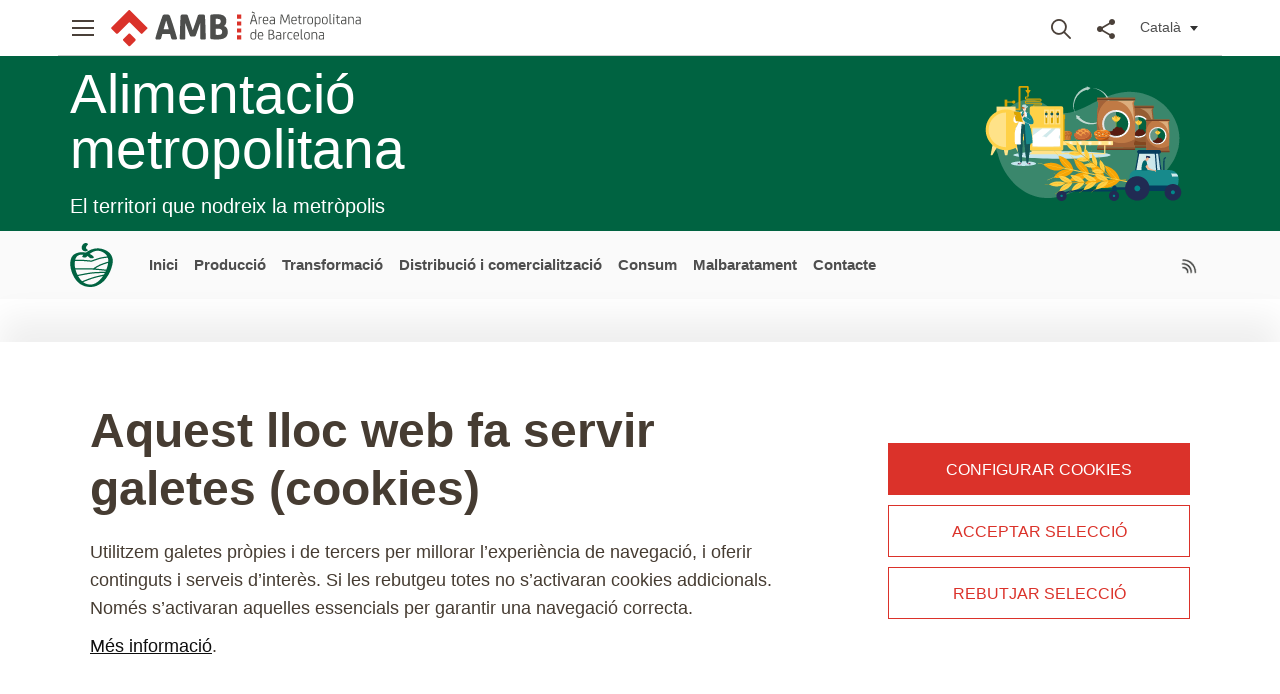

--- FILE ---
content_type: text/html; charset=UTF-8
request_url: https://blogs.amb.cat/alimentaciometropolitana/tag/tallers/
body_size: 16193
content:

 







<!DOCTYPE html>
<html lang="ca">

<head>
    <meta charset="UTF-8">
    <meta name="viewport" content="width=device-width, initial-scale=1">
    <meta http-equiv="X-UA-Compatible" content="IE=edge">
    
    
        <meta property="og:title" content="Alimentació metropolitana" />
    <meta property="og:image" content="https://blogs.amb.cat/alimentaciometropolitana/wp-content/themes/amb-theme-2020-child/images/identitat/alimentaciometropolitana.png" />
    <meta property="og:description" content="El territori que nodreix la metròpolis" />
    
    <link href="https://blogs.amb.cat/alimentaciometropolitana/wp-content/themes/amb-theme-2020-child/images/favicon.ico" rel="Shortcut Icon">

    <title>tallers &#8211; Alimentació metropolitana</title>
<meta name='robots' content='max-image-preview:large' />
<link rel='dns-prefetch' href='//www.amb.cat' />
<link rel='dns-prefetch' href='//s.w.org' />
<link rel="alternate" type="application/rss+xml" title="Alimentació metropolitana &raquo; canal d&#039;informació" href="https://blogs.amb.cat/alimentaciometropolitana/feed/" />
<link rel="alternate" type="application/rss+xml" title="Alimentació metropolitana &raquo; Canal dels comentaris" href="https://blogs.amb.cat/alimentaciometropolitana/comments/feed/" />
<link rel="alternate" type="application/rss+xml" title="Alimentació metropolitana &raquo; tallers Canal de les etiquetes" href="https://blogs.amb.cat/alimentaciometropolitana/tag/tallers/feed/" />
		<script type="text/javascript">
			window._wpemojiSettings = {"baseUrl":"https:\/\/s.w.org\/images\/core\/emoji\/13.0.1\/72x72\/","ext":".png","svgUrl":"https:\/\/s.w.org\/images\/core\/emoji\/13.0.1\/svg\/","svgExt":".svg","source":{"concatemoji":"https:\/\/blogs.amb.cat\/alimentaciometropolitana\/wp-includes\/js\/wp-emoji-release.min.js?ver=5.7.6"}};
			!function(e,a,t){var n,r,o,i=a.createElement("canvas"),p=i.getContext&&i.getContext("2d");function s(e,t){var a=String.fromCharCode;p.clearRect(0,0,i.width,i.height),p.fillText(a.apply(this,e),0,0);e=i.toDataURL();return p.clearRect(0,0,i.width,i.height),p.fillText(a.apply(this,t),0,0),e===i.toDataURL()}function c(e){var t=a.createElement("script");t.src=e,t.defer=t.type="text/javascript",a.getElementsByTagName("head")[0].appendChild(t)}for(o=Array("flag","emoji"),t.supports={everything:!0,everythingExceptFlag:!0},r=0;r<o.length;r++)t.supports[o[r]]=function(e){if(!p||!p.fillText)return!1;switch(p.textBaseline="top",p.font="600 32px Arial",e){case"flag":return s([127987,65039,8205,9895,65039],[127987,65039,8203,9895,65039])?!1:!s([55356,56826,55356,56819],[55356,56826,8203,55356,56819])&&!s([55356,57332,56128,56423,56128,56418,56128,56421,56128,56430,56128,56423,56128,56447],[55356,57332,8203,56128,56423,8203,56128,56418,8203,56128,56421,8203,56128,56430,8203,56128,56423,8203,56128,56447]);case"emoji":return!s([55357,56424,8205,55356,57212],[55357,56424,8203,55356,57212])}return!1}(o[r]),t.supports.everything=t.supports.everything&&t.supports[o[r]],"flag"!==o[r]&&(t.supports.everythingExceptFlag=t.supports.everythingExceptFlag&&t.supports[o[r]]);t.supports.everythingExceptFlag=t.supports.everythingExceptFlag&&!t.supports.flag,t.DOMReady=!1,t.readyCallback=function(){t.DOMReady=!0},t.supports.everything||(n=function(){t.readyCallback()},a.addEventListener?(a.addEventListener("DOMContentLoaded",n,!1),e.addEventListener("load",n,!1)):(e.attachEvent("onload",n),a.attachEvent("onreadystatechange",function(){"complete"===a.readyState&&t.readyCallback()})),(n=t.source||{}).concatemoji?c(n.concatemoji):n.wpemoji&&n.twemoji&&(c(n.twemoji),c(n.wpemoji)))}(window,document,window._wpemojiSettings);
		</script>
		<style type="text/css">
img.wp-smiley,
img.emoji {
	display: inline !important;
	border: none !important;
	box-shadow: none !important;
	height: 1em !important;
	width: 1em !important;
	margin: 0 .07em !important;
	vertical-align: -0.1em !important;
	background: none !important;
	padding: 0 !important;
}
</style>
	<link rel='stylesheet' id='wp-block-library-css'  href='https://blogs.amb.cat/alimentaciometropolitana/wp-includes/css/dist/block-library/style.min.css?ver=5.7.6' type='text/css' media='all' />
<link rel='stylesheet' id='ctt-css'  href='https://blogs.amb.cat/alimentaciometropolitana/wp-content/plugins/click-to-tweet/css/ctt-module-design.css?ver=5.7.6' type='text/css' media='all' />
<link rel='stylesheet' id='parent-style-css'  href='https://blogs.amb.cat/alimentaciometropolitana/wp-content/themes/wp-bootstrap-starter/style.css?ver=5.7.6' type='text/css' media='all' />
<link rel='stylesheet' id='wp-bootstrap-starter-bootstrap-css-css'  href='https://blogs.amb.cat/alimentaciometropolitana/wp-content/themes/wp-bootstrap-starter/inc/assets/css/bootstrap.min.css?ver=5.7.6' type='text/css' media='all' />
<link rel='stylesheet' id='wp-bootstrap-starter-fontawesome-cdn-css'  href='https://blogs.amb.cat/alimentaciometropolitana/wp-content/themes/wp-bootstrap-starter/inc/assets/css/fontawesome.min.css?ver=5.7.6' type='text/css' media='all' />
<link rel='stylesheet' id='wp-bootstrap-starter-style-css'  href='https://blogs.amb.cat/alimentaciometropolitana/wp-content/themes/amb-theme-2020-child/style.css?ver=5.7.6' type='text/css' media='all' />
<link rel='stylesheet' id='nextgen_widgets_style-css'  href='https://blogs.amb.cat/alimentaciometropolitana/wp-content/plugins/nextgen-gallery/products/photocrati_nextgen/modules/widget/static/widgets.css?ver=3.9.3' type='text/css' media='all' />
<link rel='stylesheet' id='nextgen_basic_thumbnails_style-css'  href='https://blogs.amb.cat/alimentaciometropolitana/wp-content/plugins/nextgen-gallery/products/photocrati_nextgen/modules/nextgen_basic_gallery/static/thumbnails/nextgen_basic_thumbnails.css?ver=3.9.3' type='text/css' media='all' />
<link rel='stylesheet' id='nextgen_basic_slideshow_style-css'  href='https://blogs.amb.cat/alimentaciometropolitana/wp-content/plugins/nextgen-gallery/products/photocrati_nextgen/modules/nextgen_basic_gallery/static/slideshow/ngg_basic_slideshow.css?ver=3.9.3' type='text/css' media='all' />
<script type='text/javascript' src='https://blogs.amb.cat/alimentaciometropolitana/wp-includes/js/jquery/jquery.min.js?ver=3.5.1' id='jquery-core-js'></script>
<script type='text/javascript' src='https://blogs.amb.cat/alimentaciometropolitana/wp-includes/js/jquery/jquery-migrate.min.js?ver=3.3.2' id='jquery-migrate-js'></script>
<script type='text/javascript' src='https://blogs.amb.cat/alimentaciometropolitana/wp-content/themes/amb-theme-2020-child/js/vendor/jquery.flexslider-min.js' id='amb-flexslider-script-js'></script>
<script type='text/javascript' id='amb-child-script-js-extra'>
/* <![CDATA[ */
var misha_loadmore_params = {"ajaxurl":"https:\/\/blogs.amb.cat\/alimentaciometropolitana\/wp-admin\/admin-ajax.php","posts":"{\"tag\":\"tallers\",\"error\":\"\",\"m\":\"\",\"p\":0,\"post_parent\":\"\",\"subpost\":\"\",\"subpost_id\":\"\",\"attachment\":\"\",\"attachment_id\":0,\"name\":\"\",\"pagename\":\"\",\"page_id\":0,\"second\":\"\",\"minute\":\"\",\"hour\":\"\",\"day\":0,\"monthnum\":0,\"year\":0,\"w\":0,\"category_name\":\"\",\"cat\":\"\",\"tag_id\":6,\"author\":\"\",\"author_name\":\"\",\"feed\":\"\",\"tb\":\"\",\"paged\":0,\"meta_key\":\"\",\"meta_value\":\"\",\"preview\":\"\",\"s\":\"\",\"sentence\":\"\",\"title\":\"\",\"fields\":\"\",\"menu_order\":\"\",\"embed\":\"\",\"category__in\":[],\"category__not_in\":[],\"category__and\":[],\"post__in\":[],\"post__not_in\":[],\"post_name__in\":[],\"tag__in\":[],\"tag__not_in\":[],\"tag__and\":[],\"tag_slug__in\":[\"tallers\"],\"tag_slug__and\":[],\"post_parent__in\":[],\"post_parent__not_in\":[],\"author__in\":[],\"author__not_in\":[],\"posts_per_page\":6,\"ignore_sticky_posts\":false,\"suppress_filters\":false,\"cache_results\":true,\"update_post_term_cache\":true,\"lazy_load_term_meta\":true,\"update_post_meta_cache\":true,\"post_type\":\"\",\"nopaging\":false,\"comments_per_page\":\"50\",\"no_found_rows\":false,\"order\":\"DESC\"}","current_page":"1","max_page":"1","posts_per_page":"6","is_home":""};
/* ]]> */
</script>
<script type='text/javascript' src='https://blogs.amb.cat/alimentaciometropolitana/wp-content/themes/amb-theme-2020-child/js/main_blogs.js?ver=5.7.6' id='amb-child-script-js'></script>
<!--[if lt IE 9]>
<script type='text/javascript' src='https://blogs.amb.cat/alimentaciometropolitana/wp-content/themes/wp-bootstrap-starter/inc/assets/js/html5.js?ver=3.7.0' id='html5hiv-js'></script>
<![endif]-->
<script type='text/javascript' id='eio-lazy-load-js-extra'>
/* <![CDATA[ */
var eio_lazy_vars = {"exactdn_domain":"","skip_autoscale":"0"};
/* ]]> */
</script>
<script type='text/javascript' src='https://blogs.amb.cat/alimentaciometropolitana/wp-content/plugins/ewww-image-optimizer/includes/lazysizes.min.js?ver=601' id='eio-lazy-load-js'></script>
<link rel="https://api.w.org/" href="https://blogs.amb.cat/alimentaciometropolitana/wp-json/" /><link rel="alternate" type="application/json" href="https://blogs.amb.cat/alimentaciometropolitana/wp-json/wp/v2/tags/6" /><link rel="EditURI" type="application/rsd+xml" title="RSD" href="https://blogs.amb.cat/alimentaciometropolitana/xmlrpc.php?rsd" />
<link rel="wlwmanifest" type="application/wlwmanifest+xml" href="https://blogs.amb.cat/alimentaciometropolitana/wp-includes/wlwmanifest.xml" /> 
<link rel="pingback" href="https://blogs.amb.cat/alimentaciometropolitana/xmlrpc.php">    <style type="text/css">
        #page-sub-header { background: #fff; }
    </style>
    <style type="text/css">.recentcomments a{display:inline !important;padding:0 !important;margin:0 !important;}</style><noscript><style>.lazyload[data-src]{display:none !important;}</style></noscript><style>.lazyload{background-image:none !important;}</style>
    <script>
        (function(i,s,o,g,r,a,m){i['GoogleAnalyticsObject']=r;i[r]=i[r]||function(){
        (i[r].q=i[r].q||[]).push(arguments)},i[r].l=1*new Date();a=s.createElement(o),
        m=s.getElementsByTagName(o)[0];a.async=1;a.src=g;m.parentNode.insertBefore(a,m)
        })(window,document,'script','//www.google-analytics.com/analytics.js','ga');

    </script>

</head>

<body class="archive tag tag-tallers tag-6 alimentaciometropolitana group-blog hfeed">

            <div id="quickAccess" class="lazyload">
        <strong>Accessos Directes</strong>
        <ul>
            <li>
                <a title="Vés al contingut. (Tecla d'accés: 1)" href="#content" accesskey="1">[1] Contingut »</a>
            </li>
            <li>
                <a title="Vés al menú principal. (Tecla d'accés: 2)" href="#view-navRD" accesskey="2">[2] Menú de navegació principal »</a>
            </li>
            <li>
                <a title="Vés al cercador principal. (Tecla d'accés: 3)" href="#tool-search" accesskey="3">[3] Cercador</a>
            </li>
        </ul>
    </div>
    
    <div id="wrapper" class="lazyload">   
            <header class="coorp">
            <div class="module-grid lazyload">
                <div class="menu lazyload" itemscope="" itemtype="http://schema.org/Organization">
                    <a href="#view-navRD" role="button" class="icon icon-menuRD" data-menu="view-navRD"><span>Mostrar menú</span></a>
                    <h1>
                        <a itemprop="url" href="http://www.amb.cat/s/home.html" target="_blank" title="Àrea Metropolitana de Barcelona">
                            <span class="nojs" itemprop="name">Àrea Metropolitana de Barcelona</span>
                        </a>
                    </h1>
                </div>
                <ul class="list menu inline eines lang onright">
                    <li>
                        
                        <a href="#tool-lang" role="button" class="cat icon lang" data-menu="tool-lang">
                            <span class="literal-lang resize" data-lang="CAT">CAT</span>
                            <span class="literal-lang" data-lang="CAT">Català</span>
                            <span class="triangle"></span>
                        </a>
                    </li>
                </ul>
                <ul class="list menu inline eines onright">
                                        <li>
                        <a href="#tool-search" role="button" class="icon icon-search" data-menu="tool-search">Buscar</a>
                    </li>
                                        <li>
                        <a href="#tool-share" role="button" class="icon icon-share" data-menu="tool-share">Compartir</a>
                    </li>
                </ul>
            </div>
        </header>
                    <div class="header-menu menu-tools lazyload" id="tool-search">
        <section class="row search nodisplayed" data-menu="tool-search">
            <div class="module-grid lazyload">
                <a href="#tool-search" aria-labelledby="tool-search" class="closemenu"><span class="icon close">Tancar menú</span></a>
                <form id="quickSearch" action="#" method="get"> 
                    <fieldset>
                        <legend>Cercador global de l'AMB</legend>
                        <div class="boxsearch lazyload">
                            <div class="selectbox lazyload">
                            <legend>Cercador global de l'AMB</legend>	
                                <label for="querySelect" class="visuallyhidden">Cercador</label>																			
                                <select id="querySelect" class="search-dropdown searchSelect" data-nav-selected="0" title="Cerca a">
                                    <option value="Cerca_Bloc">Cerca al blog</option>
                                    <option value="Cerca_AMB">Cerca en el Portal AMB </option>
                                </select>
                            </div>
                            <div class="inputbox lazyload">						
                                <legend>Cercador</legend> 
                                <label for="queryText" class="visuallyhidden">Cercador</label> 
                                <input name="s" id="queryText" type="search" placeholder="Cerca" value=" ">
                                <label for="do_search" class="visuallyhidden">Cerca el text</label>
                                <input type="submit" value="Cerca" id="do_search">
                            </div>
                        </div>
                    </fieldset>
                </form>
                                <form id="quickSearchAMB" action="https://www.amb.cat/web/cercador" method="get">                                        
                    <label for="queryTextAMB" class="visuallyhidden">Cercador global de l'AMB</label>
                    <input name="query" id="queryTextAMB" type="hidden">
                </form>
                                <form id="quickSearchBloc" action="https://blogs.amb.cat/alimentaciometropolitana" method="get">
                    <label for="queryTextBloc" class="visuallyhidden">Cercador</label> 
                    <input name="s" id="queryTextBloc" type="hidden">
                </form>
            </div>
        </section>
</div>
        <div class="header-menu menu-tools lazyload" id="tool-share">
    <section class="row compartir nodisplayed" data-menu="tool-share">
        <div class="module-grid lazyload">
            <a href="#tool-share" aria-labelledby="tool-share" class="closemenu"><span class="icon close"><!--Tancar menú--></span></a>
                        <div class="list view-grid columned columned-5 lazyload">
                <div class="block lazyload">
                    <ul class="list block">
                        <li><a target="_blank" href="https://www.facebook.com/share.php?u=https%3A%2F%2Fblogs.amb.cat%2Falimentaciometropolitana%2Ftag%2Ftallers"
                                class="icon xarxes fb" data-ga="click" data-ga-action="Xarxa social"
                                title="Compartir a Facebook">Facebook</a></li>
                    </ul>
                </div>
                <div class="block lazyload">
                    <ul class="list block">
                        <li><a target="_blank" href="https://twitter.com/intent/tweet?text=https%3A%2F%2Fblogs.amb.cat%2Falimentaciometropolitana%2Ftag%2Ftallers&url=Alimentaci%C3%83%C2%B3+metropolitana" class="icon xarxes tw" data-ga="click"
                                data-ga-action="Xarxa social" title="Compartir a Twitter">Twitter</a></li>
                    </ul>
                </div>
                <div class="block lazyload">
                    <ul class="list block">
                        <li><a target="_blank"
                                href="https://www.linkedin.com/shareArticle?mini=true&url=https%3A%2F%2Fblogs.amb.cat%2Falimentaciometropolitana%2Ftag%2Ftallers&title=Alimentaci%C3%83%C2%B3+metropolitana"
                                class="icon xarxes ld" data-ga="click" data-ga-action="Xarxa social"
                                title="Compartir a LinkedIn">LinkedIn</a></li>
                    </ul>
                </div>
                <div class="block lazyload">
                    <ul class="list block">
                        <li><a target="_blank"
                                href="https://bsky.app/intent/compose?text=https%3A%2F%2Fblogs.amb.cat%2Falimentaciometropolitana%2Ftag%2Ftallers"
                                class="icon xarxes bs" data-ga="click" data-ga-action="Xarxa social"
                                title="Compartir a Bluesky">Bluesky</a></li>
                    </ul>
                </div>
                <div class="block hide-ios lazyload">
                    <ul class="list block">
                        <li class=""><a target="_blank"
                                href="https://api.whatsapp.com/send?text=https%3A%2F%2Fblogs.amb.cat%2Falimentaciometropolitana%2Ftag%2Ftallers"
                                data-action="share/whatsapp/share" class="icon xarxes wa" data-ga="click"
                                data-ga-action="Xarxa social" title="Compartir a WhatsApp">WhatsApp</a></li>
                    </ul>
                </div>
            </div>
        </div>
    </section>
</div>        
<div class="header-menu menu-tools lazyload" id="tool-lang">
    <section class="row idioma" data-menu="tool-lang">
        <div class="module-grid lazyload">
            <a href="#tool-lang" aria-labelledby="tool-lang" class="closemenu"><span class="icon close">Tancar menú</span></a>
            <div class="list view-grid columned columned-3 lazyload">
                                    <div class="block lazyload">
                        <ul class="list block">
                            <li>
                            <a href='https://blogs.amb.cat/alimentaciometropolitana/tag/tallers' hreflang='ca' class='icon idioma active' title=''>Català</a>                            </li>
                        </ul>
                    </div>
                                
            </div>
        </div>
    </section>
</div>        
<div class="header-menu menu-views noprint lazyload" id="view-navRD">
    <section class="row navRD" data-menu="view-navRD">
        <div class="module-grid lazyload">
            <a href="#view-navRD" aria-labelledby="view-navRD" class="closemenu">
                <span class="icon close">Tancar menú</span>
            </a>
             
                <div class="separator lazyload">
                    <a href="https://blogs.amb.cat/alimentaciometropolitana" 
                        title="Alimentació metropolitana">
                        <span class="nojs">Alimentació metropolitana</span>
                    </a>
                </div>
                                <div class="content lazyload">
                    <div class="list view-grid columned columned-1 lazyload">
                        <div class="block lazyload">
                            <ul class="list block contextnav">
                                                                    <li class='firstElement'>
                                        <a href='https://blogs.amb.cat/alimentaciometropolitana/' title='Inici'>Inici</a>
                                    </li>
                                                                    <li class='firstElement'>
                                        <a href='https://blogs.amb.cat/alimentaciometropolitana/category/produccio/' title='Producció'>Producció</a>
                                    </li>
                                                                    <li class='firstElement'>
                                        <a href='https://blogs.amb.cat/alimentaciometropolitana/category/transformacio/' title='Transformació'>Transformació</a>
                                    </li>
                                                                    <li class='firstElement'>
                                        <a href='https://blogs.amb.cat/alimentaciometropolitana/category/distribucio-comercialitzacio/' title='Distribució i comercialització'>Distribució i comercialització</a>
                                    </li>
                                                                    <li class='firstElement'>
                                        <a href='https://blogs.amb.cat/alimentaciometropolitana/category/consum/' title='Consum'>Consum</a>
                                    </li>
                                                                    <li class='firstElement'>
                                        <a href='https://blogs.amb.cat/alimentaciometropolitana/category/malbaratament/' title='Malbaratament'>Malbaratament</a>
                                    </li>
                                                                    <li class='firstElement'>
                                        <a href='https://blogs.amb.cat/alimentaciometropolitana/contacte/' title='Contacte'>Contacte</a>
                                    </li>
                                                            </ul>
                        </div>
                    </div>
                </div>
                                
            
                        <div class="separator lazyload">
                <a href="https://www.amb.cat" target="_blank"
                    title="Portal AMB">
                    <span class="nojs">Portal AMB</span>
                </a>
            </div>

                        <div class="content lazyload">
                <div class="list view-grid columned columned-1 lazyload">
                    <div class="block lazyload">
                        <ul class='list block contextnav'><li class='firstElement drop'><i class='icon-ico_menumobil_bullet dropmenu' data-menu-nav='nav-area_metropolitana' data-type='menu'> </i><a href='https://www.amb.cat/web/area-metropolitana/area-metropolitana' target='_blank'>L'àrea metropolitana</a><ul><li class='drop'><i class='icon-ico_menumobil_bullet dropmenu'> </i><a href='https://www.amb.cat/web/area-metropolitana/coneixer-l-area-metropolitana' target='_blank'>Conèixer l'àrea metropolitana de Barcelona</a><ul><li><a href='https://www.amb.cat/web/area-metropolitana/coneixer-l-area-metropolitana/localitzacio-i-usos-del-sol' target='_blank'>Localització i usos del sòl</a></li><li><a href='https://www.amb.cat/web/area-metropolitana/coneixer-l-area-metropolitana/poblacio' target='_blank'>Població</a></li><li><a href='https://www.amb.cat/web/area-metropolitana/coneixer-l-area-metropolitana/activitat-economica' target='_blank'>Activitat econòmica</a></li></ul></li><li><a href='https://www.amb.cat/web/area-metropolitana/municipis-metropolitans' target='_blank'>Municipis metropolitans</a></li><li><a href='http://barcelonaopportunity.amb.cat/index_ca.html' target='_blank'>Barcelona opportunity</a></li><li class='drop'><i class='icon-ico_menumobil_bullet dropmenu'> </i><a href='https://www.amb.cat/web/area-metropolitana/dades-estadistiques' target='_blank'>Dades estadístiques</a><ul><li class='drop'><i class='icon-ico_menumobil_bullet dropmenu'> </i><a href='https://www.amb.cat/web/area-metropolitana/dades-estadistiques/demografia' target='_blank'>Demografia</a><ul><li><a href='https://www.amb.cat/web/area-metropolitana/dades-estadistiques/demografia/serie-historica' target='_blank'>Sèrie històrica</a></li><li><a href='https://www.amb.cat/web/area-metropolitana/dades-estadistiques/demografia/estructura-de-la-poblacio' target='_blank'>Estructura de la població</a></li><li><a href='https://www.amb.cat/web/area-metropolitana/dades-estadistiques/demografia/fluxos-de-poblacio' target='_blank'>Fluxos de població</a></li><li><a href='https://www.amb.cat/web/area-metropolitana/dades-estadistiques/demografia/caracteristiques-de-la-poblacio' target='_blank'>Característiques de la població</a></li></ul></li><li class='drop'><i class='icon-ico_menumobil_bullet dropmenu'> </i><a href='https://www.amb.cat/web/area-metropolitana/dades-estadistiques/territori' target='_blank'>Territori</a><ul><li><a href='https://www.amb.cat/web/area-metropolitana/dades-estadistiques/territori/sol' target='_blank'>Sòl</a></li><li><a href='https://www.amb.cat/web/area-metropolitana/dades-estadistiques/territori/edificis-i-habitatges' target='_blank'>Edificis i habitatges</a></li></ul></li><li class='drop'><i class='icon-ico_menumobil_bullet dropmenu'> </i><a href='https://www.amb.cat/web/area-metropolitana/dades-estadistiques/societat' target='_blank'>Societat</a><ul><li><a href='https://www.amb.cat/web/area-metropolitana/dades-estadistiques/societat/renda-familiar' target='_blank'>Renda familiar</a></li><li><a href='https://www.amb.cat/web/area-metropolitana/dades-estadistiques/societat/cohesio-social' target='_blank'>Cohesió social</a></li><li><a href='https://www.amb.cat/web/area-metropolitana/dades-estadistiques/societat/estructura-social' target='_blank'>Estructura social</a></li><li><a href='https://www.amb.cat/web/area-metropolitana/dades-estadistiques/societat/llengua' target='_blank'>Llengua</a></li><li><a href='https://www.amb.cat/web/area-metropolitana/dades-estadistiques/societat/seguretat' target='_blank'>Seguretat</a></li><li><a href='https://www.amb.cat/web/area-metropolitana/dades-estadistiques/societat/resultats-electorals' target='_blank'>Dades electorals</a></li></ul></li><li class='drop'><i class='icon-ico_menumobil_bullet dropmenu'> </i><a href='https://www.amb.cat/web/area-metropolitana/dades-estadistiques/economia' target='_blank'>Economia</a><ul><li><a href='https://www.amb.cat/web/area-metropolitana/dades-estadistiques/economia/produccio-i-renda' target='_blank'>Producció i renda</a></li><li><a href='https://www.amb.cat/web/area-metropolitana/dades-estadistiques/economia/mercat-de-treball' target='_blank'>Mercat de treball</a></li><li><a href='https://www.amb.cat/web/area-metropolitana/dades-estadistiques/economia/economia-del-coneixement' target='_blank'>Economia del coneixement</a></li><li><a href='https://www.amb.cat/web/area-metropolitana/dades-estadistiques/economia/turisme' target='_blank'>Turisme</a></li><li><a href='https://www.amb.cat/web/area-metropolitana/dades-estadistiques/economia/oferta-sostre-industrial' target='_blank'>Oferta sostre industrial</a></li><li><a href='https://www.amb.cat/web/area-metropolitana/dades-estadistiques/economia/preu-sostre-industrial' target='_blank'>Preu sostre industrial</a></li></ul></li><li class='drop'><i class='icon-ico_menumobil_bullet dropmenu'> </i><a href='https://www.amb.cat/web/area-metropolitana/dades-estadistiques/medi-ambient' target='_blank'>Medi ambient</a><ul><li><a href='https://www.amb.cat/web/area-metropolitana/dades-estadistiques/medi-ambient/aigua' target='_blank'>Aigua</a></li><li><a href='https://www.amb.cat/web/area-metropolitana/dades-estadistiques/medi-ambient/residus' target='_blank'>Residus</a></li><li><a href='https://www.amb.cat/web/area-metropolitana/dades-estadistiques/medi-ambient/sostenibilitat' target='_blank'>Sostenibilitat</a></li></ul></li><li class='drop'><i class='icon-ico_menumobil_bullet dropmenu'> </i><a href='https://www.amb.cat/web/area-metropolitana/dades-estadistiques/mobilitat-i-transport' target='_blank'>Mobilitat i transport</a><ul><li><a href='https://www.amb.cat/web/area-metropolitana/dades-estadistiques/mobilitat-i-transport/mobilitat-quotidiana' target='_blank'>Mobilitat quotidiana</a></li><li><a href='https://www.amb.cat/web/area-metropolitana/dades-estadistiques/mobilitat-i-transport/transport-public' target='_blank'>Transport públic</a></li><li><a href='https://www.amb.cat/web/area-metropolitana/dades-estadistiques/mobilitat-i-transport/bicicleta' target='_blank'>Bicicleta</a></li><li><a href='https://www.amb.cat/web/area-metropolitana/dades-estadistiques/mobilitat-i-transport/aeroport-i-port' target='_blank'>Aeroport i port</a></li><li><a href='https://www.amb.cat/web/area-metropolitana/dades-estadistiques/mobilitat-i-transport/vehicle-privat' target='_blank'>Vehicle privat</a></li><li><a href='https://www.amb.cat/web/area-metropolitana/dades-estadistiques/mobilitat-i-transport/electrolineres' target='_blank'>Electrolineres</a></li></ul></li></ul></li><li><a href='https://www.amb.cat/web/amb/govern-metropolita/planificacio-estrategica/ambits-estadistics-metropolitans' target='_blank'>Àmbits estadístics</a></li><li><a href='https://www.amb.cat/web/area-metropolitana/eines-digitals' target='_blank'>Eines digitals</a></li><li class='drop'><i class='icon-ico_menumobil_bullet dropmenu'> </i><a href='https://www.amb.cat/web/area-metropolitana/dades-obertes' target='_blank'>Dades obertes</a><ul><li><a href='https://www.amb.cat/web/area-metropolitana/dades-obertes/cataleg-opendata' target='_blank'>Catàleg opendata</a></li><li><a href='https://www.amb.cat/web/area-metropolitana/dades-obertes/taules-de-dades' target='_blank'>Taules de dades</a></li><li><a href='https://www.amb.cat/web/area-metropolitana/dades-obertes/mapes' target='_blank'>Mapes</a></li><li><a href='https://www.amb.cat/web/area-metropolitana/dades-obertes/participar' target='_blank'>Participar</a></li><li><a href='https://www.amb.cat/web/area-metropolitana/dades-obertes/eina-educativa' target='_blank'>Eina educativa</a></li><li><a href='https://www.amb.cat/web/area-metropolitana/dades-obertes/aplicacions' target='_blank'>Aplicacions</a></li><li><a href='https://www.amb.cat/web/area-metropolitana/dades-obertes/informacio' target='_blank'>Informació i desenvolupadors</a></li><li><a href='https://www.amb.cat/web/area-metropolitana/dades-obertes/condicions-d-us' target='_blank'>Condicions d'ús</a></li></ul></li><li class='drop'><i class='icon-ico_menumobil_bullet dropmenu'> </i><a href='https://www.amb.cat/web/area-metropolitana/dades-espacials' target='_blank'>Dades espacials</a><ul><li><a href='https://ide.amb.cat/Visor/' target='_blank'>Visor</a></li><li><a href='https://ide.amb.cat/Cataleg/' target='_blank'>Catàleg</a></li><li><a href='https://www.amb.cat/web/area-metropolitana/dades-espacials/serveis-web' target='_blank'>Serveis al web</a></li><li><a href='https://www.amb.cat/web/area-metropolitana/dades-espacials/sobre-la-plataforma' target='_blank'>Sobre la plataforma</a></li></ul></li><li><a href='https://transparencia.amb.cat/ca/home' target='_blank'>Portal de transparència</a></li></ul></li><li class='firstElement drop'><i class='icon-ico_menumobil_bullet dropmenu' data-menu-nav='nav-amb' data-type='menu'> </i><a href='https://www.amb.cat/web/amb/amb' target='_blank'>AMB</a><ul><li class='drop'><i class='icon-ico_menumobil_bullet dropmenu'> </i><a href='https://www.amb.cat/web/amb/la-institucio' target='_blank'>La institució</a><ul><li><a href='https://www.amb.cat/web/amb/la-institucio/presentacio' target='_blank'>Presentació</a></li><li><a href='https://www.amb.cat/web/amb/la-institucio/marc-juridic' target='_blank'>Marc jurídic</a></li><li class='drop'><i class='icon-ico_menumobil_bullet dropmenu'> </i><a href='https://www.amb.cat/web/amb/la-institucio/competencies' target='_blank'>Competències</a><ul><li><a href='https://www.amb.cat/web/amb/la-institucio/competencies/territorials' target='_blank'>Territorials</a></li><li><a href='https://www.amb.cat/web/amb/la-institucio/competencies/transport-i-mobilitat' target='_blank'>Transport i mobilitat</a></li><li><a href='https://www.amb.cat/web/amb/la-institucio/competencies/medi-ambient-i-sostenibilitat' target='_blank'>Medi ambient i sostenibilitat</a></li><li><a href='https://www.amb.cat/web/amb/la-institucio/competencies/habitatge' target='_blank'>Habitatge</a></li><li><a href='https://www.amb.cat/web/amb/la-institucio/competencies/desenvolupament-economic' target='_blank'>Desenvolupament econòmic</a></li><li><a href='https://www.amb.cat/web/amb/la-institucio/competencies/cohesio-social' target='_blank'>Cohesió social</a></li></ul></li><li><a href='https://www.amb.cat/web/amb/la-institucio/cataleg-de-serveis' target='_blank'>Catàleg de serveis</a></li><li><a href='https://www.amb.cat/web/amb/la-institucio/estudis-metropolitans' target='_blank'>Estudis metropolitans</a></li></ul></li><li class='drop'><i class='icon-ico_menumobil_bullet dropmenu'> </i><a href='https://www.amb.cat/web/amb/govern-metropolita' target='_blank'>Govern metropolità</a><ul><li class='drop'><i class='icon-ico_menumobil_bullet dropmenu'> </i><a href='https://www.amb.cat/web/amb/govern-metropolita/organs-de-govern' target='_blank'>Òrgans de govern</a><ul><li><a href='https://www.amb.cat/web/amb/govern-metropolita/organs-de-govern/consell-metropolita' target='_blank'>Consell Metropolità</a></li><li><a href='https://www.amb.cat/web/amb/govern-metropolita/organs-de-govern/presidencia' target='_blank'>Presidència</a></li><li><a href='https://www.amb.cat/web/amb/govern-metropolita/organs-de-govern/vice-presidencia-executiva' target='_blank'>Vicepresidència executiva</a></li><li><a href='https://www.amb.cat/web/amb/govern-metropolita/organs-de-govern/vicepresidencies' target='_blank'>Vicepresidències</a></li><li><a href='https://www.amb.cat/web/amb/govern-metropolita/organs-de-govern/junta-de-govern' target='_blank'>Junta de Govern</a></li><li><a href='https://www.amb.cat/web/amb/govern-metropolita/organs-de-govern/grups-politics-metropolitans' target='_blank'>Grups polítics metropolitans</a></li><li><a href='https://www.amb.cat/web/amb/govern-metropolita/organs-de-govern/altres-organs/consell-d-alcaldes' target='_blank'>Consell d'alcaldes</a></li><li><a href='https://www.amb.cat/web/amb/govern-metropolita/organs-de-govern/altres-organs/comissio-especial-de-comptes' target='_blank'>Comissió especial de comptes</a></li></ul></li><li class='drop'><i class='icon-ico_menumobil_bullet dropmenu'> </i><a href='https://www.amb.cat/web/amb/govern-metropolita/accio-de-govern' target='_blank'>Acció de govern</a><ul><li><a href='https://www.amb.cat/web/amb/govern-metropolita/accio-de-govern/acords-dels-organs-de-govern' target='_blank'>Acords dels òrgans de govern</a></li><li><a href='https://www.amb.cat/web/amb/govern-metropolita/accio-de-govern/pla-d-actuacio-metropolita-pam-' target='_blank'>Pla d'actuació metropolità (PAM)</a></li><li><a href='https://www.amb.cat/web/amb/govern-metropolita/accio-de-govern/agenda-urbana' target='_blank'>Agenda urbana</a></li><li><a href='https://www.amb.cat/web/amb/govern-metropolita/accio-de-govern/acord-per-el-govern-de-l-amb' target='_blank'>Acord per al govern de l'AMB</a></li><li><a href='https://www.amb.cat/web/amb/govern-metropolita/accio-de-govern/memories-de-mandat' target='_blank'>Memòries de mandat</a></li></ul></li><li class='drop'><i class='icon-ico_menumobil_bullet dropmenu'> </i><a href='https://www.amb.cat/web/amb/govern-metropolita/economia-i-inversions' target='_blank'>Economia i inversions</a><ul><li><a href='https://www.amb.cat/web/amb/govern-metropolita/economia-i-inversions/gestio-pressupostaria' target='_blank'>Gestió pressupostària</a></li><li><a href='https://www.amb.cat/web/amb/govern-metropolita/economia-i-inversions/inversions-i-suports' target='_blank'>Inversions i suports</a></li><li><a href='https://www.amb.cat/web/amb/govern-metropolita/economia-i-inversions/ordenances-fiscals' target='_blank'>Ordenances fiscals</a></li><li><a href='https://www.amb.cat/web/amb/govern-metropolita/economia-i-inversions/pagaments' target='_blank'>Pagaments</a></li><li><a href='https://www.amb.cat/web/amb/govern-metropolita/economia-i-inversions/subvencions' target='_blank'>Subvencions</a></li><li><a href='https://www.amb.cat/web/amb/govern-metropolita/economia-i-inversions/aportacions-dels-municipis' target='_blank'>Aportacions municipals</a></li><li><a href='https://www.amb.cat/web/amb/govern-metropolita/economia-i-inversions/aportacions-a-grups-politics' target='_blank'>Aportacions a grups polítics</a></li><li><a href='https://www.amb.cat/web/amb/govern-metropolita/economia-i-inversions/gestio-patrimonial' target='_blank'>Gestió patrimonial</a></li><li><a href='https://www.amb.cat/web/amb/govern-metropolita/economia-i-inversions/publicitat-institucional' target='_blank'>Publicitat institucional</a></li></ul></li></ul></li><li class='drop'><i class='icon-ico_menumobil_bullet dropmenu'> </i><a href='https://www.amb.cat/web/amb/govern-metropolita/analisi-i-estrategia' target='_blank'>Anàlisi i estratègia</a><ul><li><a href='https://www.amb.cat/web/amb/govern-metropolita/analisi-i-estrategia/estrategia-metropolitana' target='_blank'>Estrategia metropolitana</a></li><li><a href='https://www.amb.cat/web/amb/govern-metropolita/analisi-i-estrategia/ambits-estadistics-metropolitans' target='_blank'>Àmbits estadístics metropolitans</a></li><li><a href='https://www.amb.cat/web/amb/govern-metropolita/analisi-i-estrategia/institucions-de-suport' target='_blank'>Institucions de suport</a></li><li><a href='https://www.amb.cat/web/amb/govern-metropolita/analisi-i-estrategia/debats-metropolitans' target='_blank'>Debats metropolitans</a></li><li><a href='https://www.amb.cat/web/amb/govern-metropolita/analisi-i-estrategia/estudis-estrategics' target='_blank'>Estudis estratègics</a></li><li><a href='https://www.amb.cat/web/amb/govern-metropolita/analisi-i-estrategia/dades-estadistiques' target='_blank'>Dades estadístiques</a></li></ul></li><li class='drop'><i class='icon-ico_menumobil_bullet dropmenu'> </i><a href='https://www.amb.cat/web/amb/administracio-metropolitana' target='_blank'>Administració metropolitana</a><ul><li class='drop'><i class='icon-ico_menumobil_bullet dropmenu'> </i><a href='https://www.amb.cat/web/amb/administracio-metropolitana/estructura-organitzativa' target='_blank'>Estructura organitzativa</a><ul><li><a href='https://www.amb.cat/web/amb/administracio-metropolitana/estructura-organitzativa/organigrama' target='_blank'>Organigrama</a></li><li><a href='https://www.amb.cat/web/amb/administracio-metropolitana/estructura-organitzativa/perfil-directiu' target='_blank'>Perfil directiu</a></li><li><a href='https://www.amb.cat/web/amb/administracio-metropolitana/organigrama-estructura/direccions-d-area' target='_blank'>Direccions d'Àrea</a></li></ul></li><li><a href='https://www.amb.cat/web/amb/administracio-metropolitana/organismes-i-empreses' target='_blank'>Organismes i empreses</a></li><li class='drop'><i class='icon-ico_menumobil_bullet dropmenu'> </i><a href='https://www.amb.cat/web/amb/administracio-metropolitana/empleats-publics-i-retribucions' target='_blank'>Empleats públics i retribucions</a><ul><li><a href='https://www.amb.cat/web/amb/administracio-metropolitana/empleats-publics-i-retribucions/ocupacio-publica' target='_blank'>Treballar a l’AMB</a></li><li><a href='https://www.amb.cat/web/amb/administracio-metropolitana/empleatspublics-i-retribucions/indicadors-d-ocupacio-publica' target='_blank'>Indicadors d'ocupació pública</a></li><li><a href='https://www.amb.cat/web/amb/administracio-metropolitana/empleatspublics-i-retribucions/retribucions' target='_blank'>Retribucions</a></li><li><a href='https://www.amb.cat/web/amb/administracio-metropolitana/empleatspublics-i-retribucions/personal-amb' target='_blank'>Personal AMB</a></li><li><a href='https://www.amb.cat/web/amb/administracio-metropolitana/empleats-publics-i-retribucions/condicions-de-treball' target='_blank'>Condicions de treball</a></li><li><a href='https://www.amb.cat/web/amb/empleats-publics-i-retribucions/igualtat-de-genere' target='_blank'>Igualtat de gènere</a></li><li><a href='https://www.amb.cat/web/amb/administracio-metropolitana/empleats-publics-i-retribucions/informacio-sindical' target='_blank'>Informació sindical</a></li><li><a href='https://www.amb.cat/web/amb/administracio-metropolitana/empleats-publics-i-retribucions/personal-extern' target='_blank'>Personal extern</a></li><li><a href='https://www.amb.cat/web/amb/administracio-metropolitana/empleatspublics-i-retribucions/programa-de-beques' target='_blank'>Programa de beques</a></li></ul></li><li><a href='https://www.amb.cat/web/amb/administracio-metropolitana/contractacio-publica' target='_blank'>Contractació pública</a></li><li><a href='https://www.amb.cat/web/amb/administracio-metropolitana/convenis' target='_blank'>Convenis</a></li><li><a href='https://www.amb.cat/web/amb/administracio-metropolitana/normativa' target='_blank'>Normativa</a></li><li><a href='https://www.amb.cat/web/amb/administracio-metropolitana/imatge-institucional' target='_blank'>Imatge institucional</a></li><li class='drop'><i class='icon-ico_menumobil_bullet dropmenu'> </i><a href='https://www.amb.cat/web/amb/administracio-metropolitana/gestio-de-la-qualitat-i-mediambiental' target='_blank'>Gestió de la qualitat i mediambiental</a><ul><li><a href='https://www.amb.cat/web/amb/administracio-metropolitana/gestio-de-la-qualitat-i-mediambiental/sigqma' target='_blank'>SIGQMA</a></li><li><a href='https://www.amb.cat/web/amb/administracio-metropolitana/gestio-de-la-qualitat-i-mediambiental/sistemes-especifics' target='_blank'>Sistemes específics</a></li></ul></li><li><a href='https://www.amb.cat/web/amb/administracio-metropolitana/lloguer-de-sales' target='_blank'>Lloguer d'espais i sales</a></li></ul></li><li class='drop'><i class='icon-ico_menumobil_bullet dropmenu'> </i><a href='https://www.amb.cat/web/amb/atencio-ciutadana' target='_blank'>Atenció ciutadana</a><ul><li><a href='https://www.amb.cat/web/amb/atencio-ciutadana' target='_blank'>Canals d'atenció</a></li><li><a href='https://www.amb.cat/web/amb/atencio-ciutadana/cita-previa' target='_blank'>Cita prèvia</a></li><li><a href='https://area-personal.amb.cat' target='_blank'>Àrea personal</a></li><li><a href='https://www.amb.cat/web/amb/atencio-ciutadana/processos-participatius' target='_blank'>Processos participatius</a></li></ul></li><li><a href='https://www.amb.cat/web/amb/biblioteca' target='_blank'>Biblioteca</a></li><li class='drop'><i class='icon-ico_menumobil_bullet dropmenu'> </i><a href='https://www.amb.cat/web/amb/seu-electronica' target='_blank'>Seu electrònica</a><ul><li><a href='https://www.amb.cat/web/amb/seu-electronica/perfil-de-contractant' target='_blank'>Perfil de contractant</a></li><li><a href='https://www.amb.cat/web/amb/seu-electronica/tramits' target='_blank'>Tràmits i tributs</a></li><li><a href='https://www.amb.cat/web/amb/seu-electronica/instancia-generica' target='_blank'>Instància genèrica</a></li><li><a href='https://www.amb.cat/web/amb/seu-electronica/informacio-publica' target='_blank'>Informació pública</a></li><li><a href='https://www.amb.cat/web/amb/seu-electronica/tauler-d-anuncis' target='_blank'>Tauler d'anuncis</a></li><li><a href='https://www.amb.cat/web/amb/seu-electronica/gestio-documental' target='_blank'>Gestió documental</a></li><li><a href='https://www.amb.cat/web/amb/seu-electronica/suggeriments-i-queixes' target='_blank'>Suggeriments i queixes</a></li><li><a href='https://www.amb.cat/web/amb/seu-electronica/tramits/detall/-/tramit/presentacio-de-factures-electroniques-e-fact/317472/11696' target='_blank'>e-Fact</a></li><li><a href='https://usuari.enotum.cat/webCiutada/login?codiOrganisme=8200330008&codiDepartament=8200330008' target='_blank'>eNotum</a></li></ul></li><li class='drop'><i class='icon-ico_menumobil_bullet dropmenu'> </i><a href='https://www.amb.cat/web/amb/area-internacional' target='_blank'>Àrea internacional</a><ul><li><a href='https://www.amb.cat/web/amb/area-internacional/accio-internacional-i-cooperacio' target='_blank'>Acció internacional i cooperació</a></li><li><a href='https://www.amb.cat/web/amb/area-internacional/programes-i-projectes' target='_blank'>Projectes</a></li><li><a href='https://www.amb.cat/web/amb/area-internacional/xarxes' target='_blank'>Xarxes</a></li><li><a href='https://www.amb.cat/web/amb/area-internacional/subvencions' target='_blank'>Subvencions</a></li><li><a href='https://www.amb.cat/web/amb/area-internacional/coneixement' target='_blank'>Coneixement</a></li></ul></li><li><a href='https://www.amb.cat/web/amb/agenda' target='_blank'>Agenda</a></li><li class='drop'><i class='icon-ico_menumobil_bullet dropmenu'> </i><a href='https://www.amb.cat/web/amb/actualitat' target='_blank'>Actualitat</a><ul><li><a href='https://www.amb.cat/web/amb/actualitat/noticies' target='_blank'>Notícies</a></li><li class='drop'><i class='icon-ico_menumobil_bullet dropmenu'> </i><a href='https://www.amb.cat/web/amb/actualitat/sala-de-premsa' target='_blank'>Sala de premsa</a><ul><li><a href='https://www.amb.cat/web/amb/actualitat/sala-de-premsa/notes-de-premsa' target='_blank'>Notes de premsa</a></li><li><a href='https://www.amb.cat/web/amb/actualitat/sala-de-premsa/convocatories' target='_blank'>Convocatòries</a></li><li><a href='https://www.amb.cat/web/amb/actualitat/sala-de-premsa/dossiers' target='_blank'>Dossiers</a></li><li><a href='https://www.amb.cat/web/amb/actualitat/sala-de-premsa/multimedia' target='_blank'>Multimèdia</a></li></ul></li><li><a href='https://www.amb.cat/web/amb/actualitat/xarxes-socials' target='_blank'>Xarxes socials</a></li><li><a href='http://blogs.amb.cat/' target='_blank'>Blogs</a></li><li><a href='https://www.amb.cat/web/amb/actualitat/butlletins' target='_blank'>Butlletins</a></li><li><a href='https://www.amb.cat/web/amb/actualitat/publicacions/llistat' target='_blank'>Publicacions</a></li></ul></li></ul></li><li class='firstElement drop'><i class='icon-ico_menumobil_bullet dropmenu' data-menu-nav='nav-territori' data-type='menu'> </i><a href='https://www.amb.cat/web/territori/territori' target='_blank'>Territori</a><ul><li class='drop'><i class='icon-ico_menumobil_bullet dropmenu'> </i><a href='https://www.amb.cat/web/territori/urbanisme' target='_blank'>Urbanisme</a><ul><li><a href='https://www.amb.cat/web/territori/urbanisme/planejament-urbanistic' target='_blank'>Planejament urbanístic</a></li><li><a href='https://www.amb.cat/web/territori/urbanisme/informacio-publica-dels-plans-urbanistics' target='_blank'>Informació pública dels plans urbanístics</a></li><li><a href='https://www.amb.cat/web/territori/urbanisme/refos-del-planejament' target='_blank'>Refós del planejament</a></li><li><a href='https://www.amb.cat/web/territori/urbanisme/legalitat-urbanistica' target='_blank'>Legalitat urbanística</a></li><li><a href='https://www.amb.cat/web/territori/urbanisme/cartografia' target='_blank'>Cartografia</a></li><li><a href='https://www.amb.cat/web/territori/urbanisme/estudis-territorials' target='_blank'>Estudis territorials</a></li><li><a href='http://urbanisme.amb.cat' target='_blank'>PDU</a></li></ul></li><li class='drop'><i class='icon-ico_menumobil_bullet dropmenu'> </i><a href='https://www.amb.cat/web/territori/espai-public' target='_blank'>Espai públic</a><ul><li><a href='https://www.amb.cat/web/territori/espai-public/projectes-i-obres' target='_blank'>Projectes i obres</a></li><li class='drop'><i class='icon-ico_menumobil_bullet dropmenu'> </i><a href='https://www.amb.cat/web/territori/espai-public/parcs' target='_blank'>Parcs</a><ul><li><a href='https://www.amb.cat/web/territori/espai-public/parcs/consulta-de-parcs' target='_blank'>Consulta de parcs</a></li><li><a href='https://www.amb.cat/web/territori/espai-public/parcs/activitats-als-parcs' target='_blank'>Activitats als parcs</a></li><li><a href='https://www.amb.cat/web/territori/espai-public/parcs/punts-interes' target='_blank'>Punts interès</a></li><li><a href='https://www.amb.cat/web/territori/espai-public/parcs/biodiversitat' target='_blank'>Biodiversitat</a></li><li><a href='https://www.amb.cat/web/territori/espai-public/parcs/gestio-i-serveis' target='_blank'>Gestió i serveis</a></li><li><a href='https://www.amb.cat/web/territori/espai-public/parcs/publicacions' target='_blank'>Publicacions</a></li></ul></li><li class='drop'><i class='icon-ico_menumobil_bullet dropmenu'> </i><a href='https://www.amb.cat/web/territori/espai-public/platges' target='_blank'>Platges</a><ul><li><a href='https://www.amb.cat/web/territori/espai-public/platges/consulta-de-platges' target='_blank'>Consulta de platges</a></li><li><a href='https://www.amb.cat/web/territori/espai-public/platges/activitats-a-les-platges' target='_blank'>Activitats a les platges</a></li><li><a href='https://www.amb.cat/web/territori/espai-public/platges/punts-interes' target='_blank'>Punts interès</a></li><li><a href='https://www.amb.cat/web/territori/espai-public/platges/biodiversitat' target='_blank'>Biodiversitat</a></li><li><a href='https://www.amb.cat/web/territori/espai-public/platges/publicacions' target='_blank'>Publicacions</a></li><li><a href='https://www.amb.cat/web/territori/espai-public/platges/gestio-i-serveis' target='_blank'>Gestió i serveis</a></li></ul></li><li class='drop'><i class='icon-ico_menumobil_bullet dropmenu'> </i><a href='https://www.amb.cat/web/territori/espai-public/espais-fluvials' target='_blank'>Espais fluvials</a><ul><li class='drop'><i class='icon-ico_menumobil_bullet dropmenu'> </i><a href='https://www.amb.cat/web/territori/espai-public/espais-fluvials/parc-riu-llobregat' target='_blank'>Riu Llobregat</a><ul><li class='drop'><i class='icon-ico_menumobil_bullet dropmenu'> </i><a href='https://www.amb.cat/web/territori/espai-public/espais-fluvials/parc-riu-llobregat/el-parc' target='_blank'>El parc</a><ul><li><a href='https://www.amb.cat/web/territori/espai-public/espais-fluvials/parc-riu-llobregat/el-parc/sobre-el-parc' target='_blank'>Sobre el parc</a></li><li><a href='https://www.amb.cat/web/territori/espai-public/espais-fluvials/parc-riu-llobregat/el-parc/senyalitzacio' target='_blank'>Senyalització</a></li><li><a href='https://www.amb.cat/web/territori/espai-public/espais-fluvials/parc-riu-llobregat/el-parc/accessos' target='_blank'>Accessos</a></li><li><a href='https://www.amb.cat/web/territori/espai-public/espais-fluvials/parc-riu-llobregat/el-parc/recomanacions-us' target='_blank'>Recomanacions d'ús</a></li><li><a href='https://www.amb.cat/web/territori/espai-public/espais-fluvials/parc-riu-llobregat/el-parc/projectes-i-actuacions' target='_blank'>Projectes i actuacions</a></li></ul></li><li><a href='https://www.amb.cat/web/territori/espai-public/espais-fluvials/parc-riu-llobregat/visitar/punts-d-interes' target='_blank'>Visitar</a></li><li class='drop'><i class='icon-ico_menumobil_bullet dropmenu'> </i><a href='https://www.amb.cat/web/territori/espai-public/espais-fluvials/parc-riu-llobregat/coneixer-el-parc' target='_blank'>Conèixer</a><ul><li><a href='https://www.amb.cat/web/territori/espai-public/espais-fluvials/parc-riu-llobregat/coneixer-el-parc/aigua' target='_blank'>Aigua</a></li><li><a href='https://www.amb.cat/web/territori/espai-public/espais-fluvials/parc-riu-llobregat/coneixer-el-parc/biodiversitat' target='_blank'>Biodiversitat</a></li><li><a href='https://www.amb.cat/web/territori/espai-public/espais-fluvials/parc-riu-llobregat/coneixer-el-parc/itineraris' target='_blank'>Itineraris</a></li><li><a href='https://www.amb.cat/web/territori/espai-public/espais-fluvials/parc-riu-llobregat/coneixer-el-parc/patrimoni' target='_blank'>Patrimoni</a></li></ul></li></ul></li></ul></li><li><a href='https://bim.amb.cat/' target='_blank'>BIM</a></li><li><a href='https://www.amb.cat/web/territori/espai-public/concurs-de-projectes' target='_blank'>Concursos de projectes</a></li></ul></li><li><a href='https://www.amb.cat/web/territori/infraestructures-metropolitanes' target='_blank'>Infraestructures metropolitanes</a></li><li class='drop'><i class='icon-ico_menumobil_bullet dropmenu'> </i><a href='https://www.amb.cat/web/territori/gestio-i-organitzacio' target='_blank'>Gestió i organització</a><ul><li><a href='https://www.amb.cat/web/territori/gestio-i-organitzacio/competencies' target='_blank'>Competències</a></li><li><a href='https://www.amb.cat/web/territori/gestio-i-organitzacio/numamb' target='_blank'>NUMAMB</a></li><li><a href='https://www.amb.cat/web/territori/gestio-i-organitzacio/normativa' target='_blank'>Normativa</a></li><li><a href='https://www.amb.cat/web/territori/gestio-i-organitzacio/dades' target='_blank'>Dades</a></li><li><a href='https://www.amb.cat/web/territori/gestio-i-organitzacio/gestio-de-la-qualitat-i-el-medi-ambient' target='_blank'>Gestió de la qualitat i mediambiental</a></li><li><a href='https://www.amb.cat/web/amb/seu-electronica/perfil-de-contractant' target='_blank'>Perfil de contractant</a></li></ul></li><li><a href='https://www.amb.cat/web/territori/agenda' target='_blank'>Agenda</a></li><li class='drop'><i class='icon-ico_menumobil_bullet dropmenu'> </i><a href='https://www.amb.cat/web/territori/actualitat' target='_blank'>Actualitat</a><ul><li><a href='https://www.amb.cat/web/territori/actualitat/noticies' target='_blank'>Notícies</a></li><li><a href='https://www.amb.cat/web/territori/actualitat/butlletins' target='_blank'>Butlletins</a></li><li><a href='https://www.amb.cat/web/territori/actualitat/xarxes-socials' target='_blank'>Xarxes socials</a></li><li><a href='http://blogs.amb.cat/' target='_blank'>Blogs</a></li><li><a href='https://www.amb.cat/web/territori/actualitat/publicacions' target='_blank'>Publicacions</a></li></ul></li></ul></li><li class='firstElement drop'><i class='icon-ico_menumobil_bullet dropmenu' data-menu-nav='nav-habitatge' data-type='menu'> </i><a href='https://www.amb.cat/web/habitatge/habitatge' target='_blank'>Habitatge</a><ul><li class='drop'><i class='icon-ico_menumobil_bullet dropmenu'> </i><a href='https://www.amb.cat/web/habitatge/gestio-i-organitzacio' target='_blank'>Gestió i organització</a><ul><li><a href='https://www.amb.cat/web/habitatge/gestio-i-organitzacio/competencies' target='_blank'>Competències</a></li><li><a href='https://www.amb.cat/web/amb/administracio-metropolitana/normativa-i-ordenances' target='_blank'>Normativa</a></li><li><a href='https://www.amb.cat/web/habitatge/gestio-i-organitzacio/plans-i-programes' target='_blank'>Plans i programes</a></li></ul></li><li class='drop'><i class='icon-ico_menumobil_bullet dropmenu'> </i><a href='http://www.ohb.cat/' target='_blank'>Observatori Metropolità de l'Habitatge</a><ul><li><a href='https://ohb.cat/visor' target='_blank'>Visor de dades estadístiques</a></li></ul></li><li><a href='https://www.amb.cat/web/habitatge/regesa' target='_blank'>REGESA</a></li><li class='drop'><i class='icon-ico_menumobil_bullet dropmenu'> </i><a href='https://www.amb.cat/web/habitatge/impsol' target='_blank'>IMPSOL</a><ul><li><a href='https://www.amb.cat/web/habitatge/impsol/cercador' target='_blank'>Promocions i oferta immobiliària</a></li><li><a href='https://www.amb.cat/web/habitatge/impsol/estructura-organitzativa' target='_blank'>Estructura organitzativa</a></li><li><a href='https://www.amb.cat/web/habitatge/impsol/consell-d-administracio' target='_blank'>Consell d'administració</a></li><li><a href='https://www.amb.cat/web/habitatge/gestio-i-organitzacio/perfil-contractant' target='_blank'>Perfil de contractant</a></li><li><a href='https://www.amb.cat/web/habitatge/gestio-i-organitzacio/tramits' target='_blank'>Tràmits</a></li><li><a href='https://www.amb.cat/web/habitatge/impsol/taulell-anuncis' target='_blank'>Taulell d'anuncis</a></li><li><a href='https://www.amb.cat/web/habitatge/impsol/dades-sobre-l-impsol' target='_blank'>Dades i documents</a></li><li><a href='https://www.amb.cat/web/habitatge/impsol/contacte' target='_blank'>Contacte</a></li></ul></li><li><a href='https://www.amb.cat/web/habitatge/habitatge/publicacions' target='_blank'>Publicacions</a></li><li class='drop'><i class='icon-ico_menumobil_bullet dropmenu'> </i><a href='https://www.amb.cat/web/habitatge/consorci-metropolita-de-l-habitatge' target='_blank'>Consorci Metropolità de l'Habitatge</a><ul><li><a href='http://www.cmh.cat/home' target='_blank'>CMH</a></li><li><a href='http://www.cmh.cat/web/cmh/ajuts' target='_blank'>Ajuts</a></li><li><a href='https://www.cmh.cat/web/cmh/actualitat/pmrh' target='_blank'>Plans i programes</a></li></ul></li><li><a href='https://www.amb.cat/web/habitatge/habitatge/hmb' target='_blank'>Habitatge Metròpolis Barcelona</a></li><li class='drop'><i class='icon-ico_menumobil_bullet dropmenu'> </i><a href='https://www.amb.cat/web/habitatge/actualitat' target='_blank'>Actualitat</a><ul><li><a href='https://www.amb.cat/web/habitatge/actualitat/noticies' target='_blank'>Notícies</a></li><li><a href='https://www.amb.cat/web/habitatge/actualitat/publicacions' target='_blank'>Publicacions</a></li><li><a href='https://blogs.amb.cat/' target='_blank'>Blogs</a></li></ul></li></ul></li><li class='firstElement drop'><i class='icon-ico_menumobil_bullet dropmenu' data-menu-nav='nav-mediambient' data-type='menu'> </i><a href='https://www.amb.cat/web/medi-ambient/medi-ambient' target='_blank'>Medi ambient</a><ul><li class='drop'><i class='icon-ico_menumobil_bullet dropmenu'> </i><a href='https://www.amb.cat/web/medi-ambient/sostenibilitat' target='_blank'>Sostenibilitat</a><ul><li><a href='https://www.amb.cat/web/medi-ambient/sostenibilitat/pla-de-sostenibilitat' target='_blank'>Pla de Sostenibilitat</a></li><li class='drop'><i class='icon-ico_menumobil_bullet dropmenu'> </i><a href='https://www.amb.cat/web/medi-ambient/sostenibilitat/canvi-climatic' target='_blank'>Canvi climatic</a><ul><li><a href='https://www.amb.cat/web/medi-ambient/sostenibilitat/canvi-climatic/pla-clima-energia-2030' target='_blank'>Pla Clima i Energia 2030</a></li><li><a href='https://www.amb.cat/web/medi-ambient/sostenibilitat/canvi-climatic/vulnerabilitat' target='_blank'>Vulnerabilitat</a></li><li><a href='https://www.amb.cat/web/medi-ambient/sostenibilitat/canvi-climatic/mitigacio' target='_blank'>Mitigació</a></li><li><a href='https://www.amb.cat/web/medi-ambient/sostenibilitat/canvi-climatic/adaptacio' target='_blank'>Adaptació</a></li><li><a href='https://www.amb.cat/web/medi-ambient/sostenibilitat/canvi-climatic/col-laboracions-i-adhesions' target='_blank'>Col·laboracions i adhesions</a></li></ul></li><li><a href='https://www.amb.cat/web/medi-ambient/sostenibilitat/ambientalitzacio-de-contractes' target='_blank'>Ambientalització de contractes</a></li><li class='drop'><i class='icon-ico_menumobil_bullet dropmenu'> </i><a href='https://www.amb.cat/web/medi-ambient/sostenibilitat/transicio-energetica' target='_blank'>Transició energètica</a><ul><li><a href='https://www.amb.cat/web/medi-ambient/sostenibilitat/transicioenergetica/taula-metropolitana' target='_blank'>Taula metropolitana</a></li><li><a href='https://www.amb.cat/web/medi-ambient/sostenibilitat/transicio-energetica/energia-metropolitana' target='_blank'>Energia metropolitana</a></li><li><a href='https://www.amb.cat/web/medi-ambient/sostenibilitat/transicio-energetica/projectes' target='_blank'>Projectes</a></li><li><a href='https://www.amb.cat/web/medi-ambient/sostenibilitat/transicio-energetica/produccio' target='_blank'>Producció</a></li><li><a href='https://www.amb.cat/web/medi-ambient/sostenibilitat/transicio-energetica/memories' target='_blank'>Memòries i publicacions</a></li><li><a href='https://www.amb.cat/web/medi-ambient/sostenibilitat/transicio-energetica/comunitats' target='_blank'>Comunitats energètiques</a></li></ul></li><li class='drop'><i class='icon-ico_menumobil_bullet dropmenu'> </i><a href='https://www.amb.cat/web/medi-ambient/sostenibilitat/educacio-ambiental' target='_blank'>Educació ambiental</a><ul><li><a href='https://www.amb.cat/web/medi-ambient/sostenibilitat/educacio-ambiental/cataleg' target='_blank'>Oferta educativa</a></li><li><a href='https://www.amb.cat/web/medi-ambient/sostenibilitat/educacio-ambiental/assessorament' target='_blank'>Servei d'assessorament</a></li><li><a href='https://www.amb.cat/web/medi-ambient/sostenibilitat/educacio-ambiental/aps' target='_blank'>ApS i servei comunitari</a></li></ul></li><li><a href='https://www.amb.cat/web/medi-ambient/sostenibilitat/qualitat-de-laire' target='_blank'>Qualitat de l'aire</a></li></ul></li><li class='drop'><i class='icon-ico_menumobil_bullet dropmenu'> </i><a href='https://www.amb.cat/web/medi-ambient/residus' target='_blank'>Residus</a><ul><li><a href='https://www.amb.cat/web/medi-ambient/residus/model' target='_blank'>Model de gestió</a></li><li><a href='https://www.amb.cat/web/medi-ambient/residus/planificacio' target='_blank'>Planificació</a></li><li><a href='https://www.amb.cat/web/medi-ambient/residus/innovacio-i-projectes' target='_blank'>Innovació</a></li><li><a href='https://www.amb.cat/web/medi-ambient/residus/prevencio' target='_blank'>Prevenció</a></li><li><a href='https://www.amb.cat/web/medi-ambient/residus/recollida' target='_blank'>Recollida</a></li><li><a href='https://www.amb.cat/web/medi-ambient/residus/instalacions-i-equipaments' target='_blank'>Instal·lacions</a></li></ul></li><li class='drop'><i class='icon-ico_menumobil_bullet dropmenu'> </i><a href='https://www.amb.cat/web/medi-ambient/aigua' target='_blank'>Aigua</a><ul><li class='drop'><i class='icon-ico_menumobil_bullet dropmenu'> </i><a href='https://www.amb.cat/web/medi-ambient/aigua/cicle-de-l-aigua' target='_blank'>Cicle de l'aigua</a><ul><li><a href='https://www.amb.cat/web/medi-ambient/aigua/cicle-aigua/cicle-i-recursos-hidrics' target='_blank'>Cicle i recursos hídrics</a></li><li><a href='https://www.amb.cat/web/medi-ambient/aigua/cicle-de-l-aigua/abastament' target='_blank'>Abastament</a></li><li><a href='https://www.amb.cat/web/medi-ambient/aigua/cicle-de-l-aigua/sanejament' target='_blank'>Sanejament</a></li><li><a href='https://www.amb.cat/web/medi-ambient/aigua/cicle-de-l-aigua/reutilitzacio' target='_blank'>Reutilització</a></li><li><a href='https://www.amb.cat/web/medi-ambient/aigua/cicle-de-l-aigua/prevencio-d-inundacions' target='_blank'>Prevenció d'inundacions</a></li></ul></li><li><a href='https://www.amb.cat/web/medi-ambient/aigua/planificacio' target='_blank'>Planificació</a></li><li><a href='https://www.amb.cat/web/medi-ambient/aigua/companyies-i-tarifes' target='_blank'>Companyies i tarifes</a></li><li><a href='https://www.amb.cat/web/medi-ambient/aigua/instalacions-i-equipaments' target='_blank'>Instal·lacions i equipaments</a></li><li><a href='https://www.amb.cat/web/medi-ambient/aigua/autoritat-ambiental' target='_blank'>Autoritat ambiental</a></li><li><a href='https://www.amb.cat/web/medi-ambient/aigua/normativa-i-bonificacions' target='_blank'>Bonificacions i protecció</a></li></ul></li><li class='drop'><i class='icon-ico_menumobil_bullet dropmenu'> </i><a href='https://www.amb.cat/web/medi-ambient/laboratori' target='_blank'>Laboratori</a><ul><li><a href='https://www.amb.cat/web/medi-ambient/laboratori/informacio-general' target='_blank'>Informació general</a></li><li><a href='https://www.amb.cat/web/medi-ambient/laboratori/serveis-d-analisi' target='_blank'>Serveis d'anàlisi</a></li><li><a href='https://www.amb.cat/web/medi-ambient/laboratori/gestio-de-la-qualitat-i-el-medi-ambient' target='_blank'>Gestió de la qualitat</a></li><li><a href='https://www.amb.cat/web/medi-ambient/laboratori/projectes-de-recerca' target='_blank'>Projectes de recerca</a></li><li><a href='https://www.amb.cat/web/medi-ambient/laboratori/mostres-analitzades' target='_blank'>Mostres analitzades</a></li></ul></li><li class='drop'><i class='icon-ico_menumobil_bullet dropmenu'> </i><a href='https://www.amb.cat/web/medi-ambient/gestio-i-organitzacio' target='_blank'>Gestió i organització</a><ul><li><a href='https://www.amb.cat/web/medi-ambient/gestio-i-organitzacio/competencies' target='_blank'>Competències</a></li><li><a href='https://www.amb.cat/web/medi-ambient/gestio-i-organitzacio/normativa' target='_blank'>Normativa</a></li><li><a href='https://www.amb.cat/web/medi-ambient/gestio-i-organitzacio/dades' target='_blank'>Dades</a></li><li><a href='https://www.amb.cat/web/medi-ambient/gestio-i-organitzacio/tramits' target='_blank'>Tràmits</a></li><li><a href='https://www.amb.cat/web/medi-ambient/gestio-i-organitzacio/taxa-metropolitana-de-tractament-de-residus' target='_blank'>Taxa metropolitana de tractament de residus</a></li><li><a href='https://www.amb.cat/web/medi-ambient/gestio-i-organitzacio/gestio-de-la-qualitat' target='_blank'>Gestió de la qualitat i mediambiental</a></li><li><a href='https://www.amb.cat/web/amb/seu-electronica/perfil-de-contractant' target='_blank'>Perfil de contractant</a></li></ul></li><li><a href='https://www.amb.cat/web/medi-ambient/consell-assessor-ecologia' target='_blank'>Consell Assessor d'Ecologia</a></li><li><a href='https://www.amb.cat/web/medi-ambient/agenda' target='_blank'>Agenda</a></li><li class='drop'><i class='icon-ico_menumobil_bullet dropmenu'> </i><a href='https://www.amb.cat/web/medi-ambient/actualitat' target='_blank'>Actualitat</a><ul><li><a href='https://www.amb.cat/web/medi-ambient/actualitat/noticies' target='_blank'>Notícies</a></li><li><a href='https://www.amb.cat/web/medi-ambient/actualitat/xarxes-socials' target='_blank'>Xarxes socials</a></li><li><a href='http://blogs.amb.cat/' target='_blank'>Blogs</a></li><li><a href='https://www.amb.cat/web/medi-ambient/actualitat/butlletins' target='_blank'>Butlletins</a></li><li><a href='https://www.amb.cat/web/medi-ambient/actualitat/publicacions' target='_blank'>Publicacions</a></li><li><a href='https://www.amb.cat/web/medi-ambient/actualitat/seminaris' target='_blank'>Seminaris</a></li></ul></li></ul></li><li class='firstElement drop'><i class='icon-ico_menumobil_bullet dropmenu' data-menu-nav='nav-mobilitat' data-type='menu'> </i><a href='https://www.amb.cat/web/mobilitat/mobilitat' target='_blank'>Mobilitat</a><ul><li class='drop'><i class='icon-ico_menumobil_bullet dropmenu'> </i><a href='https://www.amb.cat/mobilitat/Principales/MediosTransporte.aspx?idioma=1' target='_blank'>Transport metropolità</a><ul><li class='drop'><i class='icon-ico_menumobil_bullet dropmenu'> </i><a href='http://www.ambmobilitat.cat/Principales/Autobus.aspx' target='_blank'>Autobús</a><ul><li><a href='http://www.ambmobilitat.cat/Principales/BusquedaLinea.aspx' target='_blank'>Línies</a></li><li><a href='http://www.ambmobilitat.cat/Principales/BusquedaParadas.aspx' target='_blank'>Parades</a></li><li><a href='http://www.ambmobilitat.cat/Principales/AvisosServicio.aspx' target='_blank'>Avisos del servei</a></li><li><a href='https://www.amb.cat/web/mobilitat/autobus/busademanda' target='_blank'>Bus a demanda</a></li><li><a href='http://www.ambmobilitat.cat/Principales/BusquedaNitBus.aspx' target='_blank'>NitBus</a></li><li><a href='' target='_blank'>Parades intermèdies</a></li><li><a href='https://www.amb.cat/web/mobilitat/autobus/parada-doble' target='_blank'>Parada doble</a></li></ul></li><li><a href='https://www.amb.cat/mobilitat/Principales/TipoTransporte.aspx?tipo=0&idioma=1' target='_blank'>Metro</a></li><li class='drop'><i class='icon-ico_menumobil_bullet dropmenu'> </i><a href='http://www.ambmobilitat.cat/Principales/Ferrocarril.aspx' target='_blank'>Ferrocarrils</a><ul><li><a href='https://www.fgc.cat/' target='_blank'>FGC</a></li><li><a href='http://www20.gencat.cat/portal/site/rodalies?newLang=ca_ES' target='_blank'>Rodalies de Catalunya</a></li></ul></li><li><a href='https://www.amb.cat/mobilitat/Principales/Tranvia.aspx?idioma=1' target='_blank'>TRAM</a></li><li><a href='https://www.amb.cat/mobilitat/Principales/TipoTransporte.aspx?tipo=3&idioma=1' target='_blank'>Taxi</a></li><li><a href='https://www.amb.cat/web/mobilitat/mitjans-transport/bicicleta' target='_blank'>Bicicleta</a></li><li><a href='https://www.amb.cat/web/mobilitat/mitjans-transport/moto-compartida-metropolitana' target='_blank'>Moto compartida</a></li><li><a href='https://www.ambmobilitat.cat/Principales/OtrosServicios.aspx' target='_blank'>Altres</a></li></ul></li><li><a href='https://www.amb.cat/mobilitat/Principales/Aeropuerto.aspx?idioma=1' target='_blank'>Aeroport de Barcelona</a></li><li class='drop'><i class='icon-ico_menumobil_bullet dropmenu'> </i><a href='https://www.amb.cat/mobilitat/Principales/AtencionCliente.aspx?idioma=1' target='_blank'>Atenció a l'usuari</a><ul><li><a href='https://www.amb.cat/mobilitat/Principales/AvisosServicio.aspx?idioma=1' target='_blank'>Avisos del servei d'autobús</a></li><li class='drop'><i class='icon-ico_menumobil_bullet dropmenu'> </i><a href='https://www.amb.cat/mobilitat/Principales/RenovacionServiciosFijos.aspx?idioma=1' target='_blank'>Serveis especials PMRS - Barcelona</a><ul><li><a href='http://www.amb.cat/mobilitat/Principales/TransporteEsporadico.aspx' target='_blank'>Serveis Esporàdics</a></li><li><a href='http://www.amb.cat/mobilitat/Principales/RenovacionServiciosFijos.aspx' target='_blank'>Serveis Fixos</a></li></ul></li><li><a href='https://www.amb.cat/mobilitat/Principales/Quejas.aspx?idioma=1' target='_blank'>Contactar</a></li><li><a href='https://www.amb.cat/mobilitat/Principales/FAQ.aspx?idioma=1' target='_blank'>Preguntes freqüents</a></li><li><a href='https://www.amb.cat/mobilitat/Quejas/ObjetosPerdidos.aspx?idioma=1' target='_blank'>Objectes perduts</a></li></ul></li><li class='drop'><i class='icon-ico_menumobil_bullet dropmenu'> </i><a href='https://www.amb.cat/web/mobilitat/titols-i-tarifes' target='_blank'>Títols i tarifes</a><ul><li><a href='https://www.amb.cat/web/mobilitat/titols-i-tarifes/titols-socials-i-ambientals' target='_blank'>Títols socials i ambientals</a></li><li><a href='https://www.amb.cat/web/mobilitat/titols-i-tarifes/t-mobilitat' target='_blank'>T-mobilitat</a></li><li><a href='https://www.amb.cat/web/mobilitat/titols-i-tarifes/titols-integrats' target='_blank'>Títols integrats</a></li><li><a href='https://www.amb.cat/web/mobilitat/titols-i-tarifes/preguntes-frequents' target='_blank'>Preguntes freqüents</a></li><li><a href='https://www.amb.cat/web/mobilitat/titols-i-tarifes/atencio-a-l-usuari' target='_blank'>Atenció a l'usuari</a></li></ul></li><li class='drop'><i class='icon-ico_menumobil_bullet dropmenu'> </i><a href='https://www.amb.cat/web/mobilitat/mobilitat-sostenible' target='_blank'>Mobilitat sostenible</a><ul><li class='drop'><i class='icon-ico_menumobil_bullet dropmenu'> </i><a href='https://www.amb.cat/web/mobilitat/mobilitat-sostenible/contaminacio-atmosferica' target='_blank'>Contaminació atmosfèrica</a><ul><li><a href='https://airemetropolita.amb.cat' target='_blank'>Aire metropolità</a></li><li><a href='https://www.amb.cat/web/mobilitat/mobilitat-sostenible/contaminacio-atmosferica/informacio-i-avisos' target='_blank'>Recomanacions</a></li><li><a href='https://www.amb.cat/web/mobilitat/mobilitat-sostenible/contaminacio-atmosferica/etiquetes-ambientals' target='_blank'>Etiquetes ambientals</a></li></ul></li><li class='drop'><i class='icon-ico_menumobil_bullet dropmenu'> </i><a href='https://www.amb.cat/web/mobilitat/mobilitat-sostenible/zones-d-estacionament' target='_blank'>Zones d'estacionament</a><ul><li><a href='https://www.amb.cat/web/mobilitat/mobilitat-sostenible/zones-d-estacionament/aparcaments-d-intercanvi-p-r' target='_blank'>Aparcament d'intercanvi (P+R)</a></li><li><a href='https://www.amb.cat/web/mobilitat/mobilitat-sostenible/zones-d-estacionament/zona-dum' target='_blank'>Zones DUM metropolitanes</a></li><li><a href='https://www.amb.cat/web/mobilitat/mobilitat-sostenible/zones-d-estacionament/aparcament' target='_blank'>Zones blaves i verdes</a></li><li><a href='https://www.amb.cat/web/mobilitat/mobilitat-sostenible/zones-d-estacionament/residents' target='_blank'>Zones residents</a></li><li><a href='https://www.amb.cat/web/mobilitat/mobilitat-sostenible/zones-d-estacionament/apps-de-servei' target='_blank'>Apps de servei</a></li></ul></li><li><a href='https://www.amb.cat/web/mobilitat/mobilitat-sostenible/electrolineres' target='_blank'>Electrolineres</a></li><li><a href='https://www.amb.cat/web/mobilitat/mobilitat-sostenible/actuacions-i-projectes' target='_blank'>Actuacions i projectes</a></li><li class='drop'><i class='icon-ico_menumobil_bullet dropmenu'> </i><a href='https://www.amb.cat/web/mobilitat/mobilitat-sostenible/zbe' target='_blank'>ZBE Metròpolis Barcelona</a><ul><li><a href='https://www.amb.cat/web/mobilitat/mobilitat-sostenible/zbe/zones-baixes-emissions' target='_blank'>ZBE Rondes Barcelona</a></li><li><a href='https://www.amb.cat/web/mobilitat/mobilitat-sostenible/zbe/altres-zbe-metropolitanes' target='_blank'>ZBE metropolitanes</a></li><li><a href='https://zberegistre.ambmobilitat.cat/' target='_blank'>Registre i autoritzacions</a></li></ul></li></ul></li><li><a href='https://www.amb.cat/web/mobilitat/mobilitat/consell-de-la-mobilitat' target='_blank'>Consell de Mobilitat</a></li><li class='drop'><i class='icon-ico_menumobil_bullet dropmenu'> </i><a href='https://www.amb.cat/web/mobilitat/planificacio' target='_blank'>Planificació</a><ul><li><a href='https://www.amb.cat/web/mobilitat/pla-metropolita-de-mobilitat-urbana-amb' target='_blank'>Pla metropolità de mobilitat urbana</a></li><li><a href='https://www.amb.cat/web/mobilitat/plans-de-mobilitat-urbana-als-municipis' target='_blank'>Plans de mobilitat dels municipis</a></li><li><a href='https://www.amb.cat/web/mobilitat/planificacio/estudis-de-mobilitat' target='_blank'>Estudis de mobilitat</a></li></ul></li><li class='drop'><i class='icon-ico_menumobil_bullet dropmenu'> </i><a href='https://www.amb.cat/web/mobilitat/gestio-i-organitzacio' target='_blank'>Gestió i organització</a><ul><li><a href='https://www.amb.cat/web/mobilitat/gestio-i-organitzacio/competencies' target='_blank'>Competències</a></li><li><a href='https://www.amb.cat/web/amb/administracio-metropolitana/normativa-i-ordenances' target='_blank'>Normativa</a></li><li><a href='https://www.amb.cat/web/mobilitat/gestio-i-organitzacio/amb-informacio' target='_blank'>AMB INFORMACIÓ</a></li><li><a href='https://www.amb.cat/web/mobilitat/gestio-i-organitzacio/empreses-operadores' target='_blank'>Empreses operadores</a></li><li><a href='https://www.amb.cat/web/mobilitat/gestio-i-organitzacio/dades' target='_blank'>Dades</a></li><li><a href='https://www.amb.cat/web/amb/administracio-metropolitana/gestio-de-la-qualitat-i-mediambiental' target='_blank'>Gestió de la qualitat i mediambiental</a></li><li><a href='https://www.amb.cat/web/mobilitat/gestio-i-organitzacio/tramits' target='_blank'>Tràmits</a></li><li><a href='https://www.amb.cat/es/web/mobilitat/gestio-i-organitzacio/politica-privacitat-scai' target='_blank'>Privacidad SCAI</a></li><li><a href='https://edu.ambmobilitat.cat/#/' target='_blank'>Espai usuari</a></li></ul></li><li class='drop'><i class='icon-ico_menumobil_bullet dropmenu'> </i><a href='https://www.amb.cat/web/mobilitat/actualitat' target='_blank'>Actualitat</a><ul><li><a href='https://www.amb.cat/web/mobilitat/actualitat/noticies' target='_blank'>Notícies</a></li><li><a href='https://www.amb.cat/web/mobilitat/actualitat/butlletins' target='_blank'>Butlletins</a></li><li><a href='https://www.amb.cat/web/mobilitat/actualitat/xarxes-socials' target='_blank'>Xarxes socials</a></li><li><a href='http://blogs.amb.cat' target='_blank'>Blogs</a></li><li><a href='https://www.amb.cat/web/mobilitat/actualitat/publicacions' target='_blank'>Publicacions</a></li></ul></li></ul></li><li class='firstElement drop'><i class='icon-ico_menumobil_bullet dropmenu' data-menu-nav='nav-desenvolupament_socioeconomic' data-type='menu'> </i><a href='https://www.amb.cat/web/desenvolupament-socioeconomic/desenvolupament-socioeconomic' target='_blank'>Desenvolupament socioeconòmic</a><ul><li class='drop'><i class='icon-ico_menumobil_bullet dropmenu'> </i><a href='https://www.amb.cat/web/desenvolupament-socioeconomic/per-que-a-l-area-metropolitana-de-barcelona' target='_blank'>Per què a l'àrea metropolitana de Barcelona</a><ul><li><a href='https://www.amb.cat/web/desenvolupament-socioeconomic/per-que-a-l-area-metropolitana-de-barcelona/entorn-i-qualitat-de-vida' target='_blank'>Entorn i qualitat de vida</a></li><li><a href='https://www.amb.cat/web/desenvolupament-socioeconomic/per-que-a-l-area-metropolitana-de-barcelona/infraestructures' target='_blank'>Infraestructures</a></li><li><a href='https://www.amb.cat/web/desenvolupament-socioeconomic/per-que-a-l-area-metropolitana/coneixement-i-recerca' target='_blank'>Centres de coneixement i recerca</a></li></ul></li><li class='drop'><i class='icon-ico_menumobil_bullet dropmenu'> </i><a href='https://www.amb.cat/web/desenvolupament-socioeconomic/gestio-i-organitzacio' target='_blank'>Gestió i organització</a><ul><li><a href='https://www.amb.cat/web/desenvolupament-socioeconomic/gestio-i-organitzacio/competencies' target='_blank'>Competències</a></li><li><a href='https://www.amb.cat/web/desenvolupament-socioeconomic/gestio-i-organitzacio/linies-d-actuacio' target='_blank'>Línies d'actuació</a></li><li><a href='https://www.amb.cat/web/desenvolupament-socioeconomic/gestio-i-organitzacio/dades' target='_blank'>Dades</a></li><li><a href='https://www.amb.cat/web/desenvolupament-socioeconomic/gestio-i-organitzacio/perfil-de-contractant' target='_blank'>Perfil de contractant</a></li><li><a href='https://www.amb.cat/web/amb/administracio-metropolitana/gestio-de-la-qualitat-i-del-medi-ambient' target='_blank'>Gestió de la qualitat i del medi ambient</a></li></ul></li><li><a href='https://www.amb.cat/web/desenvolupament-socioeconomic/plans-i-programes' target='_blank'>Plans i programes</a></li><li class='drop'><i class='icon-ico_menumobil_bullet dropmenu'> </i><a href='https://www.amb.cat/web/desenvolupament-economic/politiques-socials' target='_blank'>Polítiques socials</a><ul><li><a href='https://www.amb.cat/web/desenvolupament-socioeconomic/politiques-socials/mercat-de-treball' target='_blank'>Mercat de treball</a></li><li><a href='https://www.amb.cat/web/desenvolupament-socioeconomic/politiques-socials/tarifacio-social' target='_blank'>Tarifació social</a></li><li><a href='https://www.amb.cat/web/desenvolupament-socioeconomic/politiques-socials/pobresa-energetica' target='_blank'>Pobresa energètica</a></li><li><a href='https://www.amb.cat/web/desenvolupament-socioeconomic/politiques-socials/formacio-professional' target='_blank'>Formació Professional</a></li><li><a href='https://www.amb.cat/web/desenvolupament-socioeconomic/politiques-socials/discapacitat-i-accessibilitat' target='_blank'>Discapacitat i accessibilitat</a></li><li><a href='https://www.amb.cat/web/desenvolupament-socioeconomic/politiques-socials/convivencia-i-territori' target='_blank'>Convivència i territori</a></li><li><a href='https://www.amb.cat/web/desenvolupament-socioeconomic/politiques-socials/atencio-social' target='_blank'>Atenció social</a></li><li><a href='https://www.amb.cat/web/desenvolupament-socioeconomic/politiques-socials/garantia-alimentaria' target='_blank'>Garantia alimentària</a></li><li><a href='https://www.amb.cat/web/desenvolupament-socioeconomic/politiques-socials/indicadors-socials' target='_blank'>Indicadors socials</a></li><li><a href='https://www.amb.cat/web/desenvolupament-socioeconomic/politiques-socials/politiques-del-temps' target='_blank'>Polítiques del temps</a></li></ul></li><li class='drop'><i class='icon-ico_menumobil_bullet dropmenu'> </i><a href='http://agenciaeconomica.amb.cat' target='_blank'>Agència de Desenvolupament Econòmic</a><ul><li><a href='http://agenciaeconomica.amb.cat/l-agencia' target='_blank'>L'Agència</a></li><li><a href='http://agenciaeconomica.amb.cat/internacionalitzacio-i-inversions' target='_blank'>Internacionalització i inversions</a></li><li><a href='http://agenciaeconomica.amb.cat/empresa-pae-i-mercat-de-treball' target='_blank'>Empresa, PAE i mercat de treball</a></li><li><a href='http://agenciaeconomica.amb.cat/innovacio-i-tecnologia' target='_blank'>Innovació i tecnologia</a></li><li><a href='http://agenciaeconomica.amb.cat/economies-locals-emergents' target='_blank'>Economies locals emergents</a></li><li class='drop'><i class='icon-ico_menumobil_bullet dropmenu'> </i><a href='http://agenciaeconomica.amb.cat/eines-i-serveis' target='_blank'>Eines i serveis</a><ul><li><a href='http://agenciaeconomica.amb.cat/projectes' target='_blank'>Cercador de projectes</a></li><li><a href='http://agenciaeconomica.amb.cat/eines-i-serveis/dades_estadistiques' target='_blank'>Dades i estadístiques</a></li><li><a href='https://www.amb.cat/web/desenvolupament-socioeconomic/agencia-desenvolupament-economic/observatori-economic' target='_blank'>Observatori econòmic</a></li><li><a href='http://ubicaempresa.amb.cat' target='_blank'>Cercador immobiliari per a empreses</a></li><li><a href='https://agenciaeconomica.amb.cat/serveis-per-empreses' target='_blank'>Serveis per a empreses</a></li><li><a href='https://www.amb.cat/web/desenvolupament-socioeconomic/agencia-desenvolupament-economic/turisme' target='_blank'>Turisme</a></li><li><a href='https://www.amb.cat/web/desenvolupament-socioeconomic/agencia-desenvolupament-economic/comerc' target='_blank'>Comerç</a></li><li><a href='https://www.amb.cat/web/desenvolupament-socioeconomic/agencia-desenvolupament-economic/economia-circular' target='_blank'>Plataforma de recursos circulars</a></li></ul></li></ul></li><li><a href='https://www.amb.cat/web/desenvolupament-socioeconomic/politiques-de-genere' target='_blank'>Igualtat de gènere</a></li><li><a href='https://www.amb.cat/web/desenvolupament-socioeconomic/estudis-socioeconomics' target='_blank'>Estudis socioeconòmics</a></li><li><a href='https://www.amb.cat/web/desenvolupament-socioeconomic/reactivacio-economica' target='_blank'>Taula de reactivació</a></li><li><a href='https://www.amb.cat/web/desenvolupament-socioeconomic/taula-social' target='_blank'>Taula social</a></li><li><a href='https://www.amb.cat/web/desenvolupament-socioeconomic/agenda' target='_blank'>Agenda</a></li><li class='drop'><i class='icon-ico_menumobil_bullet dropmenu'> </i><a href='https://www.amb.cat/web/desenvolupament-socioeconomic/actualitat' target='_blank'>Actualitat</a><ul><li><a href='https://www.amb.cat/web/desenvolupament-socioeconomic/actualitat/noticies' target='_blank'>Notícies</a></li><li><a href='https://www.amb.cat/web/desenvolupament-socioeconomic/actualitat/butlletins' target='_blank'>Butlletins</a></li><li><a href='https://www.amb.cat/web/desenvolupament-socioeconomic/actualitat/xarxes-socials' target='_blank'>Xarxes socials</a></li><li><a href='http://blogs.amb.cat/agenciaeconomica/ca/' target='_blank'>Blog</a></li><li><a href='https://www.amb.cat/web/desenvolupament-socioeconomic/actualitat/publicacions' target='_blank'>Publicacions</a></li></ul></li></ul></li></ul>                    </div>
                </div>
            </div>   
                            <div class="separator lazyload">
                    <a href="/"                 
                        title="Blogs de l&#039;AMB">
                        <span class="nojs">Blogs de l&#039;AMB</span>
                    </a>
                </div>   
                                              
        </div>
    </section>    
</div>
<div class="overlay-menu overlay-view-navRD lazyload" data-menu="view-navRD"></div>        
        
        <a class="skip-link screen-reader-text"
    href="#content">Skip to content</a>
<div id="page-sub-header"  class="lazyload">
    <div class="container lazyload">
        <div class="info lazyload">
            <h1>            
                Alimentació metropolitana            </h1>            
            <p>
                El territori que nodreix la metròpolis            </p>
                    </div>
        <span class="logo-identitat"></span>
    </div>
</div>


<header id="masthead" class="site-header navbar-static-top navbar-light"
    role="banner">
    <div class="container lazyload">
        <nav class="navbar navbar-expand-xl p-0">
            <div class="navbar-brand lazyload">
                                <a class="site-title"
                    href="https://blogs.amb.cat/alimentaciometropolitana/">Alimentació metropolitana</a>
                
            </div>
            <div id="main-nav" class="justify-content-end lazyload"><ul id="menu-inici" class="navbar-nav"><li itemscope="itemscope" itemtype="https://www.schema.org/SiteNavigationElement" id="menu-item-702" class="menu-item menu-item-type-custom menu-item-object-custom menu-item-home menu-item-702 nav-item"><a title="Inici" href="https://blogs.amb.cat/alimentaciometropolitana/" class="nav-link">Inici</a></li>
<li itemscope="itemscope" itemtype="https://www.schema.org/SiteNavigationElement" id="menu-item-1240" class="menu-item menu-item-type-taxonomy menu-item-object-category menu-item-1240 nav-item"><a title="Producció" href="https://blogs.amb.cat/alimentaciometropolitana/category/produccio/" class="nav-link">Producció</a></li>
<li itemscope="itemscope" itemtype="https://www.schema.org/SiteNavigationElement" id="menu-item-1244" class="menu-item menu-item-type-taxonomy menu-item-object-category menu-item-1244 nav-item"><a title="Transformació" href="https://blogs.amb.cat/alimentaciometropolitana/category/transformacio/" class="nav-link">Transformació</a></li>
<li itemscope="itemscope" itemtype="https://www.schema.org/SiteNavigationElement" id="menu-item-1245" class="menu-item menu-item-type-taxonomy menu-item-object-category menu-item-1245 nav-item"><a title="Distribució i comercialització" href="https://blogs.amb.cat/alimentaciometropolitana/category/distribucio-comercialitzacio/" class="nav-link">Distribució i comercialització</a></li>
<li itemscope="itemscope" itemtype="https://www.schema.org/SiteNavigationElement" id="menu-item-1242" class="menu-item menu-item-type-taxonomy menu-item-object-category menu-item-1242 nav-item"><a title="Consum" href="https://blogs.amb.cat/alimentaciometropolitana/category/consum/" class="nav-link">Consum</a></li>
<li itemscope="itemscope" itemtype="https://www.schema.org/SiteNavigationElement" id="menu-item-1243" class="menu-item menu-item-type-taxonomy menu-item-object-category menu-item-1243 nav-item"><a title="Malbaratament" href="https://blogs.amb.cat/alimentaciometropolitana/category/malbaratament/" class="nav-link">Malbaratament</a></li>
<li itemscope="itemscope" itemtype="https://www.schema.org/SiteNavigationElement" id="menu-item-1234" class="menu-item menu-item-type-post_type menu-item-object-page menu-item-1234 nav-item"><a title="Contacte" href="https://blogs.amb.cat/alimentaciometropolitana/contacte/" class="nav-link">Contacte</a></li>
</ul></div>            <div id="social-nav" class="lazyload">
                <ul class="list social inline">
                                                                                                                       <li> 
                        <!--
                                                -->

                        <a href="https://blogs.amb.cat/alimentaciometropolitana/feed/atom/" data-ga="click" data-ga-action="Xarxa social" target="_blank" title="Compartir a RSS">
                            <span class="hide-accessible">RSS</span>  
                            <i class="icon-rss"></i>        
                        </a> 
                    </li> 
                </ul>                    
            </div>
        </nav>
    </div>
</header>
<!-- #masthead -->

        
        <div id="content" class="site-content lazyload">
            
    
	<section id="primary" class="content-area col-sm-12 col-lg-12">
		<div id="main" class="site-main lazyload" role="main">

		
			<header class="page-header">
				<h1 class="page-title">Etiqueta: <span>tallers</span></h1>			</header><!-- .page-header -->

			
<article id="post-1096" class="post post-1096 type-post status-publish format-standard has-post-thumbnail hentry category-consum category-general category-malbaratament category-produccio tag-agricultura tag-alimentacio tag-mercat-pages tag-tallers">
	<div class="post-thumbnail lazyload">
		<img width="1140" height="510" src="https://blogs.amb.cat/alimentaciometropolitana/wp-content/ewww/lazy/placeholder-1140x510.png" class="attachment-post-thumbnail size-post-thumbnail wp-post-image lazyload" alt="amanida"   data-src="https://blogs.amb.cat/alimentaciometropolitana/wp-content/uploads/sites/14/2022/05/amanida.jpg" loading="lazy" data-srcset="https://blogs.amb.cat/alimentaciometropolitana/wp-content/uploads/sites/14/2022/05/amanida.jpg 1140w, https://blogs.amb.cat/alimentaciometropolitana/wp-content/uploads/sites/14/2022/05/amanida-300x134.jpg 300w, https://blogs.amb.cat/alimentaciometropolitana/wp-content/uploads/sites/14/2022/05/amanida-1024x458.jpg 1024w, https://blogs.amb.cat/alimentaciometropolitana/wp-content/uploads/sites/14/2022/05/amanida-768x344.jpg 768w" data-sizes="auto" /><noscript><img width="1140" height="510" src="https://blogs.amb.cat/alimentaciometropolitana/wp-content/uploads/sites/14/2022/05/amanida.jpg" class="attachment-post-thumbnail size-post-thumbnail wp-post-image" alt="amanida" srcset="https://blogs.amb.cat/alimentaciometropolitana/wp-content/uploads/sites/14/2022/05/amanida.jpg 1140w, https://blogs.amb.cat/alimentaciometropolitana/wp-content/uploads/sites/14/2022/05/amanida-300x134.jpg 300w, https://blogs.amb.cat/alimentaciometropolitana/wp-content/uploads/sites/14/2022/05/amanida-1024x458.jpg 1024w, https://blogs.amb.cat/alimentaciometropolitana/wp-content/uploads/sites/14/2022/05/amanida-768x344.jpg 768w" sizes="(max-width: 1140px) 100vw, 1140px" data-eio="l" /></noscript>	</div>
	<header class="entry-header">
		<h2 class="entry-title"><a href="https://blogs.amb.cat/alimentaciometropolitana/2022/05/31/el-mercat-de-pages-de-volpelleres-enceta-un-cicle-dactivitats-relacionades-amb-lalimentacio/" rel="bookmark">El mercat de pagès de Volpelleres enceta un cicle d’activitats relacionades amb l’alimentació</a></h2>		<div class="entry-meta lazyload">
			<span class="posted-on">Publicat el <time class="entry-date published" datetime="2022-05-31T08:00:00+02:00">31 de maig de 2022</time></span>		</div><!-- .entry-meta -->
			</header><!-- .entry-header -->
	<div class="entry-content lazyload">
		<p>A més, ha canviat d’emplaçament De la plaça dels Rabassaires a la plaça del Mercat de Volpelleres (Sant Cugat del Vallès). El canvi d’ubicació del mercat setmanal de pagès de Volpelleres s’ha acompanyat d’un conjunt d’activitats durant el mes de juny, que durà a terme La Rural de Collserola. Són les següents: • Dijous 2 [&hellip;]</p>
	</div><!-- .entry-content -->

	<footer class="entry-footer">
		<div class="entry-share lazyload">
			<ul>
				<li>
					<p class="">Compartir</p>
				</li>
				<li>
					<a data-ga="click" data-ga-action="Xarxa social" title="Penja-ho al teu mur" href="https://www.facebook.com/share.php?u=https%3A%2F%2Fblogs.amb.cat%2Falimentaciometropolitana%2Ftag%2Ftallers" target="_blank" class="fb"></a>
				</li>
				<li>
					<a data-ga="click" data-ga-action="Xarxa social" title="Piula-ho" href="https://twitter.com/intent/tweet?text=https%3A%2F%2Fblogs.amb.cat%2Falimentaciometropolitana%2Ftag%2Ftallers&url=Alimentaci%C3%83%C2%B3+metropolitana" target="_blank" class="tw"></a>
				</li>
				<li>
					<a data-ga="click" data-ga-action="Xarxa social" title="Comparteix a Linkedin" href="https://www.linkedin.com/shareArticle?mini=true&url=https%3A%2F%2Fblogs.amb.cat%2Falimentaciometropolitana%2Ftag%2Ftallers&title=Alimentaci%C3%83%C2%B3+metropolitana" target="_blank" class="ld"></a>
				</li>
				<li>
					<a data-ga="click" data-ga-action="Xarxa social" title="Comparteix a Bluesky" href="https://bsky.app/intent/compose?text=https%3A%2F%2Fblogs.amb.cat%2Falimentaciometropolitana%2Ftag%2Ftallers" target="_blank" class="bs"></a>
				</li>
				<li>
					<a data-ga="click" data-ga-action="Xarxa social" title="Comparteix al whatsapp" href="https://api.whatsapp.com/send?text=https%3A%2F%2Fblogs.amb.cat%2Falimentaciometropolitana%2Ftag%2Ftallers" class="wa"></a>
				</li>
			</ul>			
		</div>	
		<span class="cat-links">Publicat a <a href="https://blogs.amb.cat/alimentaciometropolitana/category/consum/" rel="category tag">Consum</a>, <a href="https://blogs.amb.cat/alimentaciometropolitana/category/general/" rel="category tag">General</a>, <a href="https://blogs.amb.cat/alimentaciometropolitana/category/malbaratament/" rel="category tag">Malbaratament</a>, <a href="https://blogs.amb.cat/alimentaciometropolitana/category/produccio/" rel="category tag">Producció</a></span><span class="tags-links">Etiquetes <a href="https://blogs.amb.cat/alimentaciometropolitana/tag/agricultura/" rel="tag">agricultura</a>, <a href="https://blogs.amb.cat/alimentaciometropolitana/tag/alimentacio/" rel="tag">alimentació</a>, <a href="https://blogs.amb.cat/alimentaciometropolitana/tag/mercat-pages/" rel="tag">mercat pagès</a>, <a href="https://blogs.amb.cat/alimentaciometropolitana/tag/tallers/" rel="tag">tallers</a></span>	</footer><!-- .entry-footer -->
</article><!-- #post-## -->

<article id="post-25" class="post post-25 type-post status-publish format-standard has-post-thumbnail hentry category-general tag-barcelona tag-festival tag-horts tag-tallers">
	<div class="post-thumbnail lazyload">
		<img width="1140" height="510" src="https://blogs.amb.cat/alimentaciometropolitana/wp-content/ewww/lazy/placeholder-1140x510.png" class="attachment-post-thumbnail size-post-thumbnail wp-post-image lazyload" alt="cartell nou festival Les 48h"   data-src="https://blogs.amb.cat/alimentaciometropolitana/wp-content/uploads/sites/14/2021/05/Les48h.jpg" loading="lazy" data-srcset="https://blogs.amb.cat/alimentaciometropolitana/wp-content/uploads/sites/14/2021/05/Les48h.jpg 1140w, https://blogs.amb.cat/alimentaciometropolitana/wp-content/uploads/sites/14/2021/05/Les48h-300x134.jpg 300w, https://blogs.amb.cat/alimentaciometropolitana/wp-content/uploads/sites/14/2021/05/Les48h-1024x458.jpg 1024w, https://blogs.amb.cat/alimentaciometropolitana/wp-content/uploads/sites/14/2021/05/Les48h-768x344.jpg 768w" data-sizes="auto" /><noscript><img width="1140" height="510" src="https://blogs.amb.cat/alimentaciometropolitana/wp-content/uploads/sites/14/2021/05/Les48h.jpg" class="attachment-post-thumbnail size-post-thumbnail wp-post-image" alt="cartell nou festival Les 48h" srcset="https://blogs.amb.cat/alimentaciometropolitana/wp-content/uploads/sites/14/2021/05/Les48h.jpg 1140w, https://blogs.amb.cat/alimentaciometropolitana/wp-content/uploads/sites/14/2021/05/Les48h-300x134.jpg 300w, https://blogs.amb.cat/alimentaciometropolitana/wp-content/uploads/sites/14/2021/05/Les48h-1024x458.jpg 1024w, https://blogs.amb.cat/alimentaciometropolitana/wp-content/uploads/sites/14/2021/05/Les48h-768x344.jpg 768w" sizes="(max-width: 1140px) 100vw, 1140px" data-eio="l" /></noscript>	</div>
	<header class="entry-header">
		<h2 class="entry-title"><a href="https://blogs.amb.cat/alimentaciometropolitana/2021/05/10/primera-edicio-de-les-48h-dagricultura-i-verd-urba/" rel="bookmark">Primera edició de Les 48h d’agricultura i verd urbà</a></h2>		<div class="entry-meta lazyload">
			<span class="posted-on">Publicat el <time class="entry-date published" datetime="2021-05-10T10:42:00+02:00">10 de maig de 2021</time></span>		</div><!-- .entry-meta -->
			</header><!-- .entry-header -->
	<div class="entry-content lazyload">
		<p>Els dies 29 i 30 de maig Barcelona donarà a conèixer la seva oferta de ciutat agroverda Terrats verds, horts als balcons, jardins verticals, els parcs de la ciutat… Sabríeu enumerar tota l’oferta verda i sostenible de la ciutat de Barcelona? Si no us en sortiu, els dies 29 i 30 de maig un nou [&hellip;]</p>
	</div><!-- .entry-content -->

	<footer class="entry-footer">
		<div class="entry-share lazyload">
			<ul>
				<li>
					<p class="">Compartir</p>
				</li>
				<li>
					<a data-ga="click" data-ga-action="Xarxa social" title="Penja-ho al teu mur" href="https://www.facebook.com/share.php?u=https%3A%2F%2Fblogs.amb.cat%2Falimentaciometropolitana%2Ftag%2Ftallers" target="_blank" class="fb"></a>
				</li>
				<li>
					<a data-ga="click" data-ga-action="Xarxa social" title="Piula-ho" href="https://twitter.com/intent/tweet?text=https%3A%2F%2Fblogs.amb.cat%2Falimentaciometropolitana%2Ftag%2Ftallers&url=Alimentaci%C3%83%C2%B3+metropolitana" target="_blank" class="tw"></a>
				</li>
				<li>
					<a data-ga="click" data-ga-action="Xarxa social" title="Comparteix a Linkedin" href="https://www.linkedin.com/shareArticle?mini=true&url=https%3A%2F%2Fblogs.amb.cat%2Falimentaciometropolitana%2Ftag%2Ftallers&title=Alimentaci%C3%83%C2%B3+metropolitana" target="_blank" class="ld"></a>
				</li>
				<li>
					<a data-ga="click" data-ga-action="Xarxa social" title="Comparteix a Bluesky" href="https://bsky.app/intent/compose?text=https%3A%2F%2Fblogs.amb.cat%2Falimentaciometropolitana%2Ftag%2Ftallers" target="_blank" class="bs"></a>
				</li>
				<li>
					<a data-ga="click" data-ga-action="Xarxa social" title="Comparteix al whatsapp" href="https://api.whatsapp.com/send?text=https%3A%2F%2Fblogs.amb.cat%2Falimentaciometropolitana%2Ftag%2Ftallers" class="wa"></a>
				</li>
			</ul>			
		</div>	
		<span class="cat-links">Publicat a <a href="https://blogs.amb.cat/alimentaciometropolitana/category/general/" rel="category tag">General</a></span><span class="tags-links">Etiquetes <a href="https://blogs.amb.cat/alimentaciometropolitana/tag/barcelona/" rel="tag">Barcelona</a>, <a href="https://blogs.amb.cat/alimentaciometropolitana/tag/festival/" rel="tag">festival</a>, <a href="https://blogs.amb.cat/alimentaciometropolitana/tag/horts/" rel="tag">horts</a>, <a href="https://blogs.amb.cat/alimentaciometropolitana/tag/tallers/" rel="tag">tallers</a></span>	</footer><!-- .entry-footer -->
</article><!-- #post-## -->

		</div><!-- #main -->
	</section><!-- #primary -->


			</div>		

			
			<footer>
				<nav class="coorp amb blogs">
            <ul class="list inline onleft">
            <li>
                <a href="#" title="Alimentació metropolitana">
                    Alimentació metropolitana                </a>
            </li>
            <li>
                <a href="/"                 
                    title="Blogs de l&#039;AMB">
                        Blogs de l&#039;AMB                </a>
            </li>            
        </ul>

                        <ul class="list inline onright">
                                        <li class='firstElement'>
                            <a href='https://blogs.amb.cat/alimentaciometropolitana/' title='Inici'>Inici</a>
                        </li>
                                            <li class='firstElement'>
                            <a href='https://blogs.amb.cat/alimentaciometropolitana/category/produccio/' title='Producció'>Producció</a>
                        </li>
                                            <li class='firstElement'>
                            <a href='https://blogs.amb.cat/alimentaciometropolitana/category/transformacio/' title='Transformació'>Transformació</a>
                        </li>
                                            <li class='firstElement'>
                            <a href='https://blogs.amb.cat/alimentaciometropolitana/category/distribucio-comercialitzacio/' title='Distribució i comercialització'>Distribució i comercialització</a>
                        </li>
                                            <li class='firstElement'>
                            <a href='https://blogs.amb.cat/alimentaciometropolitana/category/consum/' title='Consum'>Consum</a>
                        </li>
                                            <li class='firstElement'>
                            <a href='https://blogs.amb.cat/alimentaciometropolitana/category/malbaratament/' title='Malbaratament'>Malbaratament</a>
                        </li>
                                            <li class='firstElement'>
                            <a href='https://blogs.amb.cat/alimentaciometropolitana/contacte/' title='Contacte'>Contacte</a>
                        </li>
                                    </ul>
                 
</nav>
<nav class="coorp amb">
    <ul class="list inline onleft">
        <li>
            <h6 class="logo"><a title="Àrea Metropolitana de Barcelona" target="blank_" href="http://www.amb.cat/s/home.html">Àrea Metropolitana de Barcelona</a></h6>
        </li>
        <li><span class="logo feder"></span></li>
    </ul>
    <ul class="list inline onright">
        <li><a title="Com arribar a la seu d&#039;AMB" href="http://www.amb.cat/s/web/amb/com-arribar.html" target="_blank">Com arribar a la seu d'AMB</a></li>
        <li><a title="Contacte" target="_blank" href="http://www.amb.cat/web/amb/seu-electronica/suggeriments-i-queixes">Contacte</a></li>
        <li><a title="Accessibilitat" target="_blank" href="http://blogs.amb.cat/accessibilitat">Accessibilitat</a></li></a></li>
        <li><a title="Avís legal" target="_blank" href="http://www.amb.cat/s/web/amb/avis-legal.html">Avís legal</a></li></a></li>
        <li class="block"><a href="http://www.amb.cat/s/web/amb/politica-de-privacitat.html" target="_blank" title="Política de privacitat">Política de privacitat</a></li>
        <li><a title="Premis i mencions" target="_blank" href="http://www.amb.cat/web/amb/premis-i-mencions">Premis i mencions</a></li>
        <li><a title="© Àrea Metropolitana de Barcelona" href="http://www.amb.cat/s/home.html" target="_blank">© Àrea Metropolitana de Barcelona</a></li>
    </ul>
</nav>			</footer>

		</div>  	

		<script type='text/javascript' src='https://blogs.amb.cat/alimentaciometropolitana/wp-content/plugins/click-to-tweet/js/ctt-script.js?ver=1.0.0' id='ctt_plug_script-js'></script>
<script type='text/javascript' src='https://blogs.amb.cat/alimentaciometropolitana/wp-content/themes/amb-theme-2020-child/js/basic.js' id='amb-basic-script-js'></script>
<script type='text/javascript' id='amb-gaapi-script-js-extra'>
/* <![CDATA[ */
var gaapi_wp_vars = {"var_blog_name":"Alimentaci\u00f3 metropolitana"};
/* ]]> */
</script>
<script type='text/javascript' src='https://blogs.amb.cat/alimentaciometropolitana/wp-content/themes/amb-theme-2020-child/js/main_gaapi.js?ver=5.7.6' id='amb-gaapi-script-js'></script>
<script type='text/javascript' src='https://www.amb.cat/js/vendor/cookiesjs/cookies-js-v0.3.0.js?ver=5.7.6' id='amb-cookies-angular-script-js'></script>
<script type='text/javascript' src='https://blogs.amb.cat/alimentaciometropolitana/wp-content/themes/wp-bootstrap-starter/inc/assets/js/popper.min.js?ver=5.7.6' id='wp-bootstrap-starter-popper-js'></script>
<script type='text/javascript' src='https://blogs.amb.cat/alimentaciometropolitana/wp-content/themes/wp-bootstrap-starter/inc/assets/js/bootstrap.min.js?ver=5.7.6' id='wp-bootstrap-starter-bootstrapjs-js'></script>
<script type='text/javascript' src='https://blogs.amb.cat/alimentaciometropolitana/wp-content/themes/wp-bootstrap-starter/inc/assets/js/theme-script.min.js?ver=5.7.6' id='wp-bootstrap-starter-themejs-js'></script>
<script type='text/javascript' src='https://blogs.amb.cat/alimentaciometropolitana/wp-content/themes/wp-bootstrap-starter/inc/assets/js/skip-link-focus-fix.min.js?ver=20151215' id='wp-bootstrap-starter-skip-link-focus-fix-js'></script>
<script type='text/javascript' src='https://blogs.amb.cat/alimentaciometropolitana/wp-includes/js/wp-embed.min.js?ver=5.7.6' id='wp-embed-js'></script>
		<avis-cookies estils="aviscookies-Blogs" gtag="GTM-MJBF4P8" gatrack="UA-13237972-1" nomsite="Blogs - Alimentació metropolitana"></avis-cookies>
	</body>
</html>

--- FILE ---
content_type: text/css
request_url: https://blogs.amb.cat/alimentaciometropolitana/wp-content/themes/amb-theme-2020-child/style.css?ver=5.7.6
body_size: 373
content:
/* 
Theme Name:		 AMB-Theme 2020 Child
Theme URI:		 https://blocs.amb.cat
Description:	 AMB-Theme Child Theme basat en Bootstrap
Author:			 Oficina Oesía
Author URI:		 https://blocs.amb.cat
Template:		 wp-bootstrap-starter
Version:		 1.0.0
License:      GNU General Public License v2 or later
License URI:  http://www.gnu.org/licenses/gpl-2.0.html
Tags:         amb-theme
Text Domain: amb-theme-2020-child
*/


/* A partir d'aquí estils personalitzats */

/* Estils basic per capçalera i peu*/
@import url(https://www.amb.cat/guia-estils/amb_full/css/AMBStyle.css);

/*Estils propis blogs*/
@import url(css/src/BlogsAMBStyle.css);

body.single-post #content.site-content #main article.post .post-thumbnail img, body.single-post #content.site-content #main article.post .post-thumbnail video, body.single-post #content.site-content #main article.post .post-thumbnail object {
	@media screen and (max-width:540px){
		width:inherit;
		height:inherit;
		object-fit:cover;
	}
}


--- FILE ---
content_type: text/css
request_url: https://blogs.amb.cat/alimentaciometropolitana/wp-content/themes/amb-theme-2020-child/css/src/BlogsAMBStyle.css
body_size: 21805
content:
.color-facebook{color:#1877f2}.color-twitter{color:#0f1419}.color-gplus{color:#dc4e41}.color-linkedin{color:#0077b5}.color-whatsapp{color:#25d366}.color-youtube{color:#fe0000}.color-instagram{color:#9354bd}.color-blogs{color:#f27439}.color-bluesky{color:#0081f7}.color-transparent{color:rgba(0,0,0,0)}.border-color-facebook{border-color:#1877f2}.border-color-twitter{border-color:#0f1419}.border-color-gplus{border-color:#dc4e41}.border-color-linkedin{border-color:#0077b5}.border-color-whatsapp{border-color:#25d366}.border-color-youtube{border-color:#fe0000}.border-color-instagram{border-color:#9354bd}.border-color-blogs{border-color:#f27439}.border-color-bluesky{border-color:#0081f7}.flexbox{display:-webkit-box;display:-webkit-flex;display:-moz-flex;display:-ms-flexbox;display:flex}.inline-flex{display:-webkit-inline-box;display:-webkit-inline-flex;display:-moz-inline-flex;display:-ms-inline-flexbox;display:inline-flex}@-webkit-keyframes fadeIn{0%{opacity:0}100%{opacity:1}}@-moz-keyframes fadeIn{0%{opacity:0}100%{opacity:1}}@-ms-keyframes fadeIn{0%{opacity:0}100%{opacity:1}}@-o-keyframes fadeIn{0%{opacity:0}100%{opacity:1}}@keyframes fadeIn{0%{opacity:0}100%{opacity:1}}@-webkit-keyframes fadeOut{0%{opacity:1}100%{opacity:0}}@-moz-keyframes fadeOut{0%{opacity:1}100%{opacity:0}}@-ms-keyframes fadeOut{0%{opacity:1}100%{opacity:0}}@-o-keyframes fadeOut{0%{opacity:1}100%{opacity:0}}@keyframes fadeOut{0%{opacity:1}100%{opacity:0}}@-webkit-keyframes bounce{0%,100%{-moz-transform:scale(0);-o-transform:scale(0);-ms-transform:scale(0);-webkit-transform:scale(0);transform:scale(0)}50%{-moz-transform:scale(1);-o-transform:scale(1);-ms-transform:scale(1);-webkit-transform:scale(1);transform:scale(1)}}@-moz-keyframes bounce{0%,100%{-moz-transform:scale(0);-o-transform:scale(0);-ms-transform:scale(0);-webkit-transform:scale(0);transform:scale(0)}50%{-moz-transform:scale(1);-o-transform:scale(1);-ms-transform:scale(1);-webkit-transform:scale(1);transform:scale(1)}}@-ms-keyframes bounce{0%,100%{-moz-transform:scale(0);-o-transform:scale(0);-ms-transform:scale(0);-webkit-transform:scale(0);transform:scale(0)}50%{-moz-transform:scale(1);-o-transform:scale(1);-ms-transform:scale(1);-webkit-transform:scale(1);transform:scale(1)}}@-o-keyframes bounce{0%,100%{-moz-transform:scale(0);-o-transform:scale(0);-ms-transform:scale(0);-webkit-transform:scale(0);transform:scale(0)}50%{-moz-transform:scale(1);-o-transform:scale(1);-ms-transform:scale(1);-webkit-transform:scale(1);transform:scale(1)}}@keyframes bounce{0%,100%{-moz-transform:scale(0);-o-transform:scale(0);-ms-transform:scale(0);-webkit-transform:scale(0);transform:scale(0)}50%{-moz-transform:scale(1);-o-transform:scale(1);-ms-transform:scale(1);-webkit-transform:scale(1);transform:scale(1)}}img{vertical-align:middle}textarea{resize:vertical}fieldset{border:0 none;padding:0;margin:0}ul,ol,li,dl{padding:0;margin:0}input,select,textarea{vertical-align:bottom}html{-webkit-font-smoothing:antialiased}cite,address{font-style:normal}b,strong{font-weight:bold}a{-webkit-transition:.35s ease all;-moz-transition:.35s ease all;-o-transition:.35s ease all;transition:.35s ease all;text-decoration:none}a i,a span{vertical-align:middle}a:hover{text-decoration:underline}hr.aire{border:none;margin:0px;clear:both;height:10px}sup{vertical-align:super;top:0em}sub{vertical-align:sub;bottom:-0.05em}.row.no-gutters{margin-right:-15px;margin-left:-15px}::-moz-selection{background:#da322a;text-shadow:none;color:#fff}::selection{background:#da322a;text-shadow:none;color:#fff}.hidden{height:0px !important;overflow:hidden}.invisible{visibility:hidden}.indent{left:-999em;line-height:0;position:absolute;text-indent:-999em;top:-999em}.noDisplay{display:none !important}.scrollable{overflow:auto !important}.not-scroll{overflow:hidden !important}.visuallyhidden{color:rgba(0,0,0,0) !important;border:0;clip:rect(0 0 0 0);height:1px;margin:-1px;overflow:hidden;padding:0;position:absolute;width:1px}.cleanfloat{clear:both}.inline-block{display:inline-block;vertical-align:middle}.fullwidth{width:100% !important}mark,.mark{background-color:#da322a;color:#fff}.lighter{font-weight:300 !important}.bold{font-weight:700 !important}.underline{text-decoration:underline}.cursive{font-style:italic !important}.through,.strike{text-decoration:line-through !important}.nofloat{float:none !important}.onright{float:right}.onleft{float:left}.onbottom{position:absolute;bottom:0}.oncenter{text-align:center;margin:0 auto;float:none}.oncenter.mbl{text-align:left;margin:0}@media screen and (max-width: 992px){.oncenter.mbl{text-align:center}}.textcenter{text-align:center}@media screen and (min-width: 1025px){.only_mobile{display:none !important}}@media screen and (max-width: 767px){.no_mobile{display:none}}@supports(-webkit-overflow-scrolling: touch){.hide-ios{display:none}}body .text-primary{color:#6a6a6a !important}.fs14{font-size:.7em !important}.fs16{font-size:.8em !important}.fs18{font-size:.9em !important}.fs20{font-size:1em !important}.fs22{font-size:1.1em !important}.fs24{font-size:1.2em !important}.fs26{font-size:1.3em !important}.fs28{font-size:1.4em !important}.fs30{font-size:1.5em !important}.fs32{font-size:1.5em !important}.fs34{font-size:1.7em !important}.fs36{font-size:1.8em !important}.fs38{font-size:1.9em !important}.fs40{font-size:2em !important}.fs42{font-size:2.1em !important}.fs44{font-size:2.2em !important}.fs46{font-size:2.3em !important}.fs48{font-size:2.4em !important}.fs50{font-size:2.5em !important}.fs52{font-size:2.6em !important}.fs54{font-size:2.7em !important}.fs75{font-size:3.75em !important}.uppercase{text-transform:uppercase}.width2{width:2%}.width5{width:5%}.width7{width:7%}.width10{width:10%}.width12{width:12%}.width15{width:15%}.width20{width:20%}.width25{width:25%}.width30{width:30%}.width40{width:40%}.width50{width:50%}.width100{width:100%}.lighter{font-weight:300 !important}.bold{font-weight:600 !important}.bolder{font-weight:900 !important}.cursive{font-style:italic !important}.through{text-decoration:line-through !important}.scrolled-x{overflow-x:scroll}.scrolled-y{overflow-y:scroll}.position_fixed{position:fixed}.nomargin.top{margin-top:0px !important}.nomargin.right{margin-right:0px !important}.nomargin.left{margin-left:0px !important}.nomargin.bottom{margin-bottom:0px !important}.nomargin.all{margin:0px !important}.margedbottom{margin-bottom:20px !important}.margedtop{margin-top:20px !important}.margedleft{margin-left:20px !important}.margedright{margin-right:20px !important}.negativemarged.top{margin-top:-20px !important}.negativemarged.topplus{margin-top:-30px !important}.negativemarged.topdouble{margin-top:-40px !important}.padding.top{padding-top:20px !important}.padding.right{padding-right:20px !important}.padding.left{padding-left:20px !important}.padding.bottom{padding-bottom:20px !important}.padding.all{padding:20px !important}.nopadding.top{padding-top:0px !important}.nopadding.right{padding-right:0px !important}.nopadding.left{padding-left:0px !important}.nopadding.bottom{padding-bottom:0px !important}.nopadding.all{padding:0px !important}.noPaddingLeft{padding-left:0 !important}.doublepadding.top{padding-top:30px !important}.doublepadding.right{padding-right:30px !important}.doublepadding.left{padding-left:30px !important}.doublepadding.bottom{padding-bottom:30px !important}.doublepadding.all{padding:30px !important}@media screen and (max-width: 575px){.doublepadding.all{padding:30px 0px !important}}.noshadow{-webkit-box-shadow:none !important;-moz-box-shadow:none !important;-ms-box-shadow:none !important;-o-box-shadow:none !important;box-shadow:none !important}.border.top{border-top:1px solid #0e0e0e}.border.right{border-right:1px solid #0e0e0e}.border.bottom{border-bottom:1px solid #0e0e0e}.border.left{border-left:1px solid #0e0e0e}.border.all{border:1px solid #0e0e0e}.border.altitol{padding-bottom:10px}.border.resalta{padding-bottom:0px}.noborder{border:none !important}body hr{border-color:rgba(106,106,106,.45);margin-bottom:30px;margin-top:30px}.nolink{text-decoration:none;cursor:text}.block{display:block}.hide-accessible{text-indent:-9999px;font-size:0px}.color-black{color:#0e0e0e !important}.color-white{color:#fff !important}.color-base{color:#da322a !important}.color-error{color:#a94442 !important}.color-warning{color:#8a6d3b !important}.bg-base{background-color:#da322a}.bg-dark{background:#4e4e4e !important}.bg-white,.bgWhite{background-color:#fff !important}.bg-grey,.bgGrey{background-color:#ddd !important}.bg-light{background-color:#fff !important}.product-menu a,.control-menu-nav a{color:#fff !important}.product-menu a:hover,.product-menu a:focus,.product-menu a:active,.control-menu-nav a:hover,.control-menu-nav a:focus,.control-menu-nav a:active{color:#ccc !important}#wrapper>header>.module-grid .list.eines.lang li a.icon.lang{color:#4e4e4e}#wrapper>header>.module-grid .list.eines.lang li a.icon.lang:hover,#wrapper>header>.module-grid .list.eines.lang li a.icon.lang:focus{color:#4e4e4e !important}body:not(.single-post) #content.site-content{overflow:hidden;margin-left:auto;margin-right:auto}@media screen and (min-width: 576px){body:not(.single-post) #content.site-content{max-width:540px}}@media screen and (min-width: 768px){body:not(.single-post) #content.site-content{max-width:720px}}@media screen and (min-width: 992px){body:not(.single-post) #content.site-content{max-width:960px}}@media screen and (min-width: 1200px){body:not(.single-post) #content.site-content{max-width:1140px}}body #wrapper .module-grid{max-width:1140px}@media screen and (min-width: 1025px){body #wrapper>header.coorp .module-grid,body #wrapper>footer .module-grid{width:100%}}@media screen and (min-width: 992px){body #wrapper>header.coorp .module-grid,body #wrapper>footer .module-grid{max-width:960px}}@media screen and (min-width: 1200px){body #wrapper>header.coorp .module-grid,body #wrapper>footer .module-grid{max-width:1140px}}body #wrapper #page-sub-header{margin-top:56px}body #wrapper>header.coorp,body #wrapper>div.header-menu,body #wrapper>footer{font-size:14px !important}body #wrapper>header.coorp .menu{display:inline-block}body #wrapper>header.coorp>.module-grid a.icon-menuRD{display:block !important}body #wrapper>header.coorp>.module-grid h1{clear:none}@media screen and (min-width: 541px){body #wrapper>header.coorp>.module-grid h1{margin-left:10px}}body #wrapper .close{font-weight:400}body #wrapper div.header-menu.menu-views section.row .content,body #wrapper div.header-menu.menu-views .list.columned{width:100% !important;margin-right:0 !important}body #wrapper div.header-menu.menu-views div.block>ul.list.block>li>a{font-size:16px;font-weight:400}body #wrapper div.header-menu.menu-views ul li a:hover,body #wrapper div.header-menu.menu-views ul li a:focus{color:#da322a !important}body #wrapper div.header-menu.menu-views section.row ul.list.block li a{line-height:1.35;border-top:1px solid #ccc}body #wrapper div.header-menu.menu-views .separator{padding:30px 0 10px;font-size:20px;font-weight:400;color:#6a6a6a !important}body #wrapper div.header-menu.menu-views .separator a{color:#6a6a6a !important}@media screen and (min-width: 1px){body #wrapper div.header-menu.menu-views{top:0;background-color:#fff;border-right:none;border-bottom:none;padding-top:55px !important}body #wrapper div.header-menu.menu-views .closemenu{position:fixed;left:20px;top:5px}body #wrapper div.header-menu.menu-views .closemenu span.close{position:relative;font-size:15px;width:22px;height:22px;top:0;right:inherit;display:block;margin:0;background:rgba(0,0,0,0);-webkit-transition:.25s ease-in all;-moz-transition:.25s ease-in all;-o-transition:.25s ease-in all;transition:.25s ease-in all}body #wrapper div.header-menu.menu-views .closemenu span.close:after,body #wrapper div.header-menu.menu-views .closemenu span.close:before{width:22px;height:3px;background:#0e0e0e;content:"";position:absolute;top:22px;left:0;margin-top:0;-webkit-transition:.25s ease-in all;-moz-transition:.25s ease-in all;-o-transition:.25s ease-in all;transition:.25s ease-in all}body #wrapper div.header-menu.menu-views .closemenu span.close:after{font-size:inherit;font-family:"Source Sans Pro",sans-serif;-moz-transform:rotate(-45deg);-o-transform:rotate(-45deg);-ms-transform:rotate(-45deg);-webkit-transform:rotate(-45deg);transform:rotate(-45deg)}body #wrapper div.header-menu.menu-views .closemenu span.close:before{-moz-transform:rotate(45deg);-o-transform:rotate(45deg);-ms-transform:rotate(45deg);-webkit-transform:rotate(45deg);transform:rotate(45deg)}body #wrapper div.header-menu.menu-views .contextnav li.firstElement>a{font-size:16px !important;font-weight:600 !important}body #wrapper div.header-menu.menu-views .contextnav li.drop ul>li:last-child>a{border-bottom:none !important}body #wrapper div.header-menu.menu-views .contextnav li{position:relative}body #wrapper div.header-menu.menu-views .contextnav li.drop>a{padding-right:42px !important}body #wrapper div.header-menu.menu-views section.row ul.list.block li a{padding:10px 0}body #wrapper div.header-menu.menu-views li.drop>ul{display:none}body #wrapper div.header-menu.menu-views li.drop>ul>li>a{padding-left:24px !important}body #wrapper div.header-menu.menu-views li.drop>ul>li>ul>li>a{padding-left:48px !important}body #wrapper div.header-menu.menu-views li.drop>ul>li>ul>li>ul>li>a{padding-left:72px !important}body #wrapper div.header-menu.menu-views li.drop.showsons>ul{display:block}body #wrapper div.header-menu.menu-views .icon-ico_menumobil-bullet,body #wrapper div.header-menu.menu-views .icon-ico_menumobil_bullet{position:absolute;top:8.5px;right:0;cursor:pointer;width:28px;height:28px;-webkit-border-radius:100% !important;-moz-border-radius:100% !important;-ms-border-radius:100% !important;-o-border-radius:100% !important;border-radius:100% !important;border:1px solid #777;color:#777;-webkit-transition:.25s ease all;-moz-transition:.25s ease all;-o-transition:.25s ease all;transition:.25s ease all}body #wrapper div.header-menu.menu-views .icon-ico_menumobil-bullet:before,body #wrapper div.header-menu.menu-views .icon-ico_menumobil_bullet:before{font-family:"Source Sans Pro",sans-serif}body #wrapper div.header-menu.menu-views .icon-ico_menumobil-bullet:before,body #wrapper div.header-menu.menu-views .icon-ico_menumobil-bullet:after,body #wrapper div.header-menu.menu-views .icon-ico_menumobil_bullet:before,body #wrapper div.header-menu.menu-views .icon-ico_menumobil_bullet:after{content:"";height:1px;width:12px;background-color:#777;position:absolute;top:50%;margin-top:-0.5px;left:50%;margin-left:-6px;-webkit-transition:.25s ease all;-moz-transition:.25s ease all;-o-transition:.25s ease all;transition:.25s ease all}body #wrapper div.header-menu.menu-views .icon-ico_menumobil-bullet:after,body #wrapper div.header-menu.menu-views .icon-ico_menumobil_bullet:after{-moz-transform:rotate(-90deg);-o-transform:rotate(-90deg);-ms-transform:rotate(-90deg);-webkit-transform:rotate(-90deg);transform:rotate(-90deg)}body #wrapper div.header-menu.menu-views .icon-ico_menumobil-bullet.minus:after,body #wrapper div.header-menu.menu-views .icon-ico_menumobil_bullet.minus:after{-moz-transform:rotate(0deg);-o-transform:rotate(0deg);-ms-transform:rotate(0deg);-webkit-transform:rotate(0deg);transform:rotate(0deg)}body #wrapper div.header-menu.menu-views .icon-ico_menumobil-bullet:focus,body #wrapper div.header-menu.menu-views .icon-ico_menumobil-bullet:hover,body #wrapper div.header-menu.menu-views .icon-ico_menumobil_bullet:focus,body #wrapper div.header-menu.menu-views .icon-ico_menumobil_bullet:hover{border-color:#da322a;color:#da322a}body #wrapper div.header-menu.menu-views .icon-ico_menumobil-bullet:focus:after,body #wrapper div.header-menu.menu-views .icon-ico_menumobil-bullet:focus:before,body #wrapper div.header-menu.menu-views .icon-ico_menumobil-bullet:hover:after,body #wrapper div.header-menu.menu-views .icon-ico_menumobil-bullet:hover:before,body #wrapper div.header-menu.menu-views .icon-ico_menumobil_bullet:focus:after,body #wrapper div.header-menu.menu-views .icon-ico_menumobil_bullet:focus:before,body #wrapper div.header-menu.menu-views .icon-ico_menumobil_bullet:hover:after,body #wrapper div.header-menu.menu-views .icon-ico_menumobil_bullet:hover:before{background-color:#da322a}}@media screen and (min-width: 1025px){body #wrapper div.header-menu.menu-views{overflow:hidden;padding:55px 0 40px 20px !important;width:-webkit-calc(1140px - 25%) !important;width:-moz-calc(1140px - 25%) !important;width:calc(1140px - 25%) !important}body #wrapper div.header-menu.menu-views .closemenu{left:50px}body #wrapper div.header-menu.menu-views:hover,body #wrapper div.header-menu.menu-views:focus{overflow-y:auto}}@media screen and (min-width: 1px){body #wrapper div.header-menu.menu-views.active{z-index:101;-webkit-box-shadow:2rem 1rem 2rem rgba(14,14,14,.065);-moz-box-shadow:2rem 1rem 2rem rgba(14,14,14,.065);-ms-box-shadow:2rem 1rem 2rem rgba(14,14,14,.065);-o-box-shadow:2rem 1rem 2rem rgba(14,14,14,.065);box-shadow:2rem 1rem 2rem rgba(14,14,14,.065)}}body #wrapper div.header-menu section.row>.module-grid{padding:0 35px 0 0}@media screen and (max-width: 1024px){body #wrapper div.header-menu section.row>.module-grid{padding:0 35px 0 20px}}body #wrapper .overlay-menu.active{z-index:100}body #wrapper>footer{background-color:#0e0e0e;color:#fff !important;margin-top:20px}body #wrapper>footer:after{content:"";display:block;width:100%;background:#0e0e0e;height:100%;clear:both;position:sticky;bottom:0;z-index:-1}body #wrapper>footer a{color:#fff}body #wrapper>footer a:hover,body #wrapper>footer a:focus{text-decoration:underline}body #wrapper>footer nav{width:100%;max-width:1140px !important;border-top:none}body #wrapper>footer nav:nth-child(2){border-top:1px solid #fff !important}body #wrapper>footer nav .list.inline>li+li{margin-left:15px !important}body #wrapper>footer nav .list.inline>li a{color:#fff !important;font-size:12px !important}body #wrapper>footer nav .list.inline,body #wrapper>footer nav .list.inline a{color:#fff !important}body #wrapper>footer nav.coorp.amb{width:100%}@media screen and (min-width: 1025px)and (max-width: 1280px){body #wrapper>footer nav.coorp.amb .list.inline{display:table;margin-left:auto;margin-right:auto;text-align:center;width:auto;float:none}}@media screen and (max-width: 1400px)and (min-width: 1025px){body #wrapper>footer nav.coorp.amb .list.inline li h6{width:97px;overflow:hidden}}body #wrapper>footer nav.coorp.amb .list.inline li h6 a{display:block;background:url("../../images/assets/logo-AMB-footer-white.svg") no-repeat center center;width:97px;height:30px;background-size:contain !important;text-indent:-9999px}body #wrapper>footer nav.coorp.amb .list.inline li span.feder{background-image:url(https://www.amb.cat/theme-resources/generic/images/logo-feder-ca_neg.jpg)}body #wrapper>footer nav.coorp.amb .list.inline li span.feder.ca_ES{background-image:url(https://www.amb.cat/theme-resources/generic/images/logo-feder-ca_neg.jpg)}body #wrapper>footer nav.coorp.amb .list.inline li span.feder.es_ES{background-image:url(https://www.amb.cat/theme-resources/generic/images/logo-feder-es_neg.jpg)}body #wrapper>footer nav.coorp.amb .list.inline li span.feder.en_GB{background-image:url(https://www.amb.cat/theme-resources/generic/images/logo-feder-en_neg.jpg)}body #wrapper>footer nav.coorp.amb .list.inline li a{color:#fff}body #wrapper>footer nav.coorp.amb .list.inline.onright li:last-child a{opacity:1;font-weight:bold}body #wrapper>footer nav.coorp.amb.blogs .list.inline>li a{font-size:14px !important}body #wrapper>footer nav.coorp .list.inline,body #wrapper>footer nav.coorp .list.inline a{color:#fff}body.inici #wrapper>footer nav.coorp.amb.blogs .list.inline{text-align:center;width:100%}body.inici #wrapper>footer nav.coorp.amb.blogs .list.inline>li a{font-size:13px !important}body.inici #wrapper div.header-menu.menu-views .icon-ico_menumobil-bullet,body.inici #wrapper div.header-menu.menu-views .icon-ico_menumobil_bullet{display:none !important}body.inici #wrapper div.header-menu.menu-views li.drop.showsons>ul{display:none !important}#wrapper #quickSearch .boxsearch{position:relative}#wrapper #quickSearch .boxsearch .selectbox{width:100%}@media screen and (min-width: 768px){#wrapper #quickSearch .boxsearch .selectbox{width:auto;position:absolute;left:0;top:0}}#wrapper #quickSearch .boxsearch .inputbox{width:100%;padding-left:288px}@media screen and (max-width: 767px){#wrapper #quickSearch .boxsearch .inputbox{padding-left:0}#wrapper #quickSearch .boxsearch .inputbox input[type=submit]{top:inherit !important;bottom:0}}#wrapper #quickSearch .boxsearch select{-webkit-box-sizing:border-box !important;-moz-box-sizing:border-box !important;-ms-box-sizing:border-box !important;-o-box-sizing:border-box !important;box-sizing:border-box !important;padding:15px 29px;background-image:url("../../images/assets/ico-fletxa-down.png");background-position:center right 8px;background-repeat:no-repeat;background-color:#f9f9f9;border:1px solid #ededed;-webkit-appearance:none;-moz-appearance:none;appearance:none;font-size:1.75em;font-weight:400;width:100%;height:64px;cursor:pointer}body{font-family:"Source Sans Pro",sans-serif;font-size:18px;line-height:28px;font-weight:400;color:#6a6a6a;background:#fff;width:100%}@-moz-document url-prefix(){body{font-weight:lighter !important}}body p{margin:0 0 1em 0}body p:last-child{margin:0}body a{color:#4e4e4e;padding-bottom:0px;text-decoration:none;-webkit-transition:.25s ease-in all;-moz-transition:.25s ease-in all;-o-transition:.25s ease-in all;transition:.25s ease-in all}body a:hover,body a:focus{text-decoration:none;color:#da322a}#wrapper>.headertools article.row.search #quickSearch .boxsearch .selectbox{width:29%;float:left}#wrapper>.headertools article.row.search #quickSearch .boxsearch .inputbox{width:71%;float:right}#wrapper>.headertools article.row.search #quickSearch .boxsearch select{-webkit-box-sizing:border-box !important;-moz-box-sizing:border-box !important;-ms-box-sizing:border-box !important;-o-box-sizing:border-box !important;box-sizing:border-box !important;padding:15px 29px;background-image:url("../../imagesassets/ico-fletxa-dropdown_rd_nocircle.png");background-position:center right 8px;background-repeat:no-repeat;background-color:#f9f9f9;-webkit-appearance:none;-moz-appearance:none;appearance:none;font-size:1.75em;font-weight:400;border:none;width:100%;height:64px;cursor:pointer}body #page-sub-header{background-color:#da322a;text-align:left;padding-top:0}body #page-sub-header>.container{position:relative;padding:20px;display:block;height:auto;text-align:center}@media screen and (min-width: 576px){body #page-sub-header>.container{padding:20px 0;text-align:left;height:175px;display:-webkit-box;display:-webkit-flex;display:-moz-flex;display:-ms-flexbox;display:flex;-webkit-align-items:center;-moz-align-items:center;-ms-align-items:center;align-items:center}}@media screen and (min-width: 576px){body #page-sub-header div.info{max-width:45%}}body #page-sub-header h1{color:#fff !important;max-width:100%;margin-bottom:0 !important;line-height:1 !important;font-size:2.75em !important}@media screen and (max-width: 992px){body #page-sub-header h1{font-size:1.8em !important}}body #page-sub-header p{margin:0;max-width:100%;color:#fff !important;font-size:1em}@media screen and (min-width: 576px){body #page-sub-header p{text-align:left}}@media screen and (max-width: 992px){body #page-sub-header p{font-size:.8em !important}}body #page-sub-header h1+p{margin-top:15px}@media screen and (max-width: 576px){body #page-sub-header h1+p{margin-top:10px}}body #page-sub-header .btn{height:50px;line-height:50px;padding:0 40px}body #page-sub-header .btn.btn-primary{border:1px solid #fff;color:#fff;background-color:rgba(255,255,255,0)}body #page-sub-header .btn.btn-primary:focus,body #page-sub-header .btn.btn-primary:hover{border:1px solid #fff;color:#da322a;background-color:#fff}body #page-sub-header .logo-identitat{display:block;width:100%;height:105px;background-color:rgba(0,0,0,0);background-repeat:no-repeat;background-position:center center;background-size:contain;background-image:url("../../images/identitat/ilustracio-amb.svg")}@media screen and (min-width: 576px){body #page-sub-header .logo-identitat{width:50%;height:-webkit-calc(100% - 60px) !important;height:-moz-calc(100% - 60px) !important;height:calc(100% - 60px) !important;position:absolute;top:30px;right:20px;background-position:center right}}@media screen and (max-width: 576px){body #page-sub-header .logo-identitat{margin-top:20px}}body.home:not(.inici) #page-sub-header>.container{padding:30px 20px}@media screen and (min-width: 576px){body.home:not(.inici) #page-sub-header>.container{height:405px}}body.home:not(.inici) #page-sub-header h1{font-size:3.5em !important}@media screen and (max-width: 992px){body.home:not(.inici) #page-sub-header h1{font-size:2.1em !important}}body.home:not(.inici) #page-sub-header p{font-size:1.1em}@media screen and (max-width: 992px){body.home:not(.inici) #page-sub-header p{font-size:.9em !important}}body.home:not(.inici) #page-sub-header h1+p{margin-top:15px}@media screen and (max-width: 576px){body.home:not(.inici) #page-sub-header h1+p{margin-top:10px}}body.home:not(.inici) #page-sub-header p+.btn{margin-top:35px}@media screen and (max-width: 576px){body.home:not(.inici) #page-sub-header p+.btn{margin-top:15px}}body.home:not(.inici) #page-sub-header .logo-identitat{height:145px}@media screen and (min-width: 576px){body.home:not(.inici) #page-sub-header .logo-identitat{height:-webkit-calc(100% - 60px) !important;height:-moz-calc(100% - 60px) !important;height:calc(100% - 60px) !important}}@media screen and (max-width: 576px){body.home:not(.inici) #page-sub-header .logo-identitat{margin-top:30px}}body.inici #page-sub-header{background-color:#fafafa;text-align:center;padding-top:0}body.inici #page-sub-header>.container{position:relative;padding:40px 20px;display:block;height:auto;text-align:center}@media screen and (min-width: 576px){body.inici #page-sub-header>.container{padding:35px 0;text-align:center;height:auto;display:-webkit-box;display:-webkit-flex;display:-moz-flex;display:-ms-flexbox;display:flex;-webkit-align-items:center;-moz-align-items:center;-ms-align-items:center;align-items:center}}body.inici #page-sub-header div.info{text-align:center;width:100%}@media screen and (min-width: 576px){body.inici #page-sub-header div.info{max-width:100%}}body.inici #page-sub-header h1{text-align:center;color:#6a6a6a !important;max-width:100%;margin-bottom:0 !important;line-height:1 !important;font-size:2.75em !important}@media screen and (max-width: 992px){body.inici #page-sub-header h1{font-size:1.8em !important}}body.inici #page-sub-header p,body.inici #page-sub-header .btn,body.inici #page-sub-header .logo-identitat{display:none}body.customize-support #page-sub-header h1,body.customize-support #page-sub-header p{color:#fff}body header#masthead{position:relative;width:100%;left:0;z-index:9;-webkit-transition:.25s ease-in all;-moz-transition:.25s ease-in all;-o-transition:.25s ease-in all;transition:.25s ease-in all;-webkit-box-shadow:none;-moz-box-shadow:none;-ms-box-shadow:none;-o-box-shadow:none;box-shadow:none}body header#masthead .container{padding:0}@media screen and (min-width: 576px){body header#masthead .container{padding-left:0;padding-right:0}}body header#masthead a,body header#masthead .navbar-nav>li>a{font-weight:600}body header#masthead .navbar-nav>li.current_page_item>a,body header#masthead .navbar-nav>li.current-menu-item>a,body header#masthead .navbar-nav>li.active>a{font-weight:400 !important;color:#da322a !important}body header#masthead .navbar .navbar-brand{padding-top:0;padding-bottom:0}body header#masthead .navbar .navbar-brand>.site-title{color:#da322a;text-indent:-9999px;font-size:0px}body header#masthead .navbar .navbar-brand>.site-title:after{display:inline-block;text-indent:0;content:"";width:55px;height:44px;vertical-align:middle;background-color:rgba(0,0,0,0);background-repeat:no-repeat;background-position:left center;background-size:contain;background-image:url("../../images/identitat/amb.svg");-webkit-transition:.25s ease-in all;-moz-transition:.25s ease-in all;-o-transition:.25s ease-in all;transition:.25s ease-in all}body header#masthead .navbar .navbar-nav>li>a{font-size:15px;font-weight:600;color:#4e4e4e}body header#masthead .navbar .navbar-nav>li>a:hover,body header#masthead .navbar .navbar-nav>li>a:focus{color:#da322a}body header#masthead .navbar-expand-xl .navbar-toggler{display:none !important}body header#masthead #main-nav>ul:first-child{margin-left:0;margin-right:auto;-webkit-flex-direction:horizontal;-moz-flex-direction:horizontal;-ms-flex-direction:row;-webkit-flex-direction:row;flex-direction:row}@media screen and (max-width: 767px){body header#masthead #main-nav{display:none}}body header#masthead #social-nav{margin-left:auto;margin-right:0;-webkit-flex-direction:horizontal;-moz-flex-direction:horizontal;-ms-flex-direction:row;-webkit-flex-direction:row;flex-direction:row}body header#masthead #social-nav .list.social{display:-webkit-box;display:-webkit-flex;display:-moz-flex;display:-ms-flexbox;display:flex}body header#masthead #social-nav .list.social li{display:-webkit-inline-box;display:-webkit-inline-flex;display:-moz-inline-flex;display:-ms-inline-flexbox;display:inline-flex;margin:0 10px;-webkit-align-items:center;-moz-align-items:center;-ms-align-items:center;align-items:center;height:auto;vertical-align:middle}body header#masthead #social-nav .list.social li.social-newsletter{display:none}body header#masthead #social-nav .list.social a{display:block;-webkit-transition:.25s ease-in all;-moz-transition:.25s ease-in all;-o-transition:.25s ease-in all;transition:.25s ease-in all}body header#masthead #social-nav .list.social a .hide-accessible{position:absolute;left:-1000%}body header#masthead #social-nav .list.social a i{width:20px;height:20px;display:block;background-color:rgba(0,0,0,0);background-repeat:no-repeat;background-position:center center;background-size:contain;-webkit-transition:.25s ease-in all;-moz-transition:.25s ease-in all;-o-transition:.25s ease-in all;transition:.25s ease-in all}body header#masthead #social-nav .list.social a i.icon-facebook{background-image:url("../../images/assets/icon-facebook.svg")}body header#masthead #social-nav .list.social a i.icon-twitter{background-image:url("../../images/assets/icon-twitter.svg")}body header#masthead #social-nav .list.social a i.icon-instagram{background-image:url("../../images/assets/icon-instagram.svg")}body header#masthead #social-nav .list.social a i.icon-rss{background-image:url("../../images/assets/icon-rss.svg")}body header#masthead #social-nav .list.social a i.icon-youtube{background-image:url("../../images/assets/icon-youtube.svg")}body header#masthead #social-nav .list.social a i.icon-newsletter{background-image:url("../../images/assets/icon-newsletter.svg");width:26px;height:26px}body header#masthead #social-nav .list.social a:hover,body header#masthead #social-nav .list.social a:focus{opacity:.7}body header#masthead{background:#fafafa;color:#4e4e4e}body header#masthead a,body header#masthead .navbar-nav>li>a{color:#4e4e4e}body header#masthead a:hover,body header#masthead a:focus,body header#masthead .navbar-nav>li>a:hover,body header#masthead .navbar-nav>li>a:focus{color:#da322a}body header#masthead.fixed{background:#da322a;color:#fff;position:fixed;top:56px;-webkit-box-shadow:0 1rem 1rem rgba(14,14,14,.075);-moz-box-shadow:0 1rem 1rem rgba(14,14,14,.075);-ms-box-shadow:0 1rem 1rem rgba(14,14,14,.075);-o-box-shadow:0 1rem 1rem rgba(14,14,14,.075);box-shadow:0 1rem 1rem rgba(14,14,14,.075)}body header#masthead.fixed a,body header#masthead.fixed .navbar-nav>li>a{color:#fff}body header#masthead.fixed a:hover,body header#masthead.fixed a:focus,body header#masthead.fixed .navbar-nav>li>a:hover,body header#masthead.fixed .navbar-nav>li>a:focus{color:rgba(255,255,255,.7)}body header#masthead.fixed .navbar-nav>li.active>a,body header#masthead.fixed .navbar-nav>li.current>a{color:rgba(255,255,255,.7) !important}body header#masthead.fixed .navbar .navbar-brand>.site-title{color:#fff}body header#masthead.fixed .navbar .navbar-brand>.site-title:after{background-image:url("../../images/identitat/amb-white.svg")}body header#masthead.fixed #social-nav .list.social li.social-newsletter{display:-webkit-inline-box;display:-webkit-inline-flex;display:-moz-inline-flex;display:-ms-inline-flexbox;display:inline-flex}body header#masthead.fixed #social-nav .list.social a i.icon-facebook{background-image:url("../../images/assets/icon-facebook-white.svg")}body header#masthead.fixed #social-nav .list.social a i.icon-twitter{background-image:url("../../images/assets/icon-twitter-white.svg")}body header#masthead.fixed #social-nav .list.social a i.icon-instagram{background-image:url("../../images/assets/icon-instagram-white.svg")}body header#masthead.fixed #social-nav .list.social a i.icon-rss{background-image:url("../../images/assets/icon-rss-white.svg")}body header#masthead.fixed #social-nav .list.social a i.icon-youtube{background-image:url("../../images/assets/icon-youtube-white.svg")}body header#masthead.fixed #social-nav .list.social a i.icon-newsletter{background-image:url("../../images/assets/icon-newsletter-white.svg")}body header#masthead.fixed #social-nav .list.social a:hover,body header#masthead.fixed #social-nav .list.social a:focus{opacity:.7}body #main>header.page-header{width:100%;margin:0 0 80px}body #content.site-content{padding-top:40px;min-height:-webkit-calc(100VH - 455px) !important;min-height:-moz-calc(100VH - 455px) !important;min-height:calc(100VH - 455px) !important}@media screen and (min-width: 1281px){body #content.site-content+footer{height:135px}}body.home #content.site-content,body.archive #content.site-content{background-color:#fff}body.home #main,body.archive #main{display:-webkit-box;display:-webkit-flex;display:-moz-flex;display:-ms-flexbox;display:flex;-webkit-flex-wrap:wrap;-moz-flex-wrap:wrap;-ms-flex-wrap:wrap;flex-wrap:wrap;margin:0;margin-right:-30px}body.home #main article.post,body.archive #main article.post{overflow:hidden;background-color:#fff;margin:0 30px 30px 0;padding:25px 25px 50px;-webkit-transition:.25s ease-in all;-moz-transition:.25s ease-in all;-o-transition:.25s ease-in all;transition:.25s ease-in all;-webkit-box-shadow:0rem 1rem 2rem rgba(14,14,14,.065);-moz-box-shadow:0rem 1rem 2rem rgba(14,14,14,.065);-ms-box-shadow:0rem 1rem 2rem rgba(14,14,14,.065);-o-box-shadow:0rem 1rem 2rem rgba(14,14,14,.065);box-shadow:0rem 1rem 2rem rgba(14,14,14,.065);width:-webkit-calc(33.333% - 30px) !important;width:-moz-calc(33.333% - 30px) !important;width:calc(33.333% - 30px) !important}@media screen and (max-width: 992px)and (min-width: 541px){body.home #main article.post,body.archive #main article.post{width:-webkit-calc(50% - 30px) !important;width:-moz-calc(50% - 30px) !important;width:calc(50% - 30px) !important}}@media screen and (max-width: 540px){body.home #main article.post,body.archive #main article.post{width:-webkit-calc(100%) !important;width:-moz-calc(100%) !important;width:calc(100%) !important}}body.home #main article.post:hover,body.home #main article.post:focus,body.archive #main article.post:hover,body.archive #main article.post:focus{-webkit-box-shadow:none;-moz-box-shadow:none;-ms-box-shadow:none;-o-box-shadow:none;box-shadow:none;-moz-transform:translateY(-10px);-o-transform:translateY(-10px);-ms-transform:translateY(-10px);-webkit-transform:translateY(-10px);transform:translateY(-10px)}body.home #main .entry-header .entry-meta,body.home #main footer.entry-footer,body.archive #main .entry-header .entry-meta,body.archive #main footer.entry-footer{display:none}body.home #main .post-thumbnail,body.archive #main .post-thumbnail{width:100%;max-width:100%;height:0;padding-bottom:56.25%;background-color:#eee;position:relative;overflow:hidden}body.home #main .post-thumbnail img,body.archive #main .post-thumbnail img{-webkit-transition:.25s ease-in all;-moz-transition:.25s ease-in all;-o-transition:.25s ease-in all;transition:.25s ease-in all;position:absolute;top:0;left:0;object-fit:cover;min-width:100%;min-height:100%;width:inherit;height:inherit}body.home #main .post-thumbnail+.entry-header,body.archive #main .post-thumbnail+.entry-header{margin-top:20px}body.home #main .entry-header h2.entry-title,body.archive #main .entry-header h2.entry-title{font-size:1.6em;line-height:1.15;font-weight:400}body.home #main .entry-header h2.entry-title a,body.archive #main .entry-header h2.entry-title a{font-weight:400;font-size:100%}body.home #main .entry-content,body.archive #main .entry-content{overflow:hidden;text-overflow:ellipsis;margin-top:25px}body.home #main .entry-content p:first-child+p~p,body.archive #main .entry-content p:first-child+p~p{display:none}body.home #main .entry-content p,body.home #main .entry-content span,body.archive #main .entry-content p,body.archive #main .entry-content span{font-weight:300 !important;color:#4e4e4e}body.home #main .entry-content p img,body.home #main .entry-content p iframe,body.home #main .entry-content p video,body.home #main .entry-content p object,body.home #main .entry-content span img,body.home #main .entry-content span iframe,body.home #main .entry-content span video,body.home #main .entry-content span object,body.archive #main .entry-content p img,body.archive #main .entry-content p iframe,body.archive #main .entry-content p video,body.archive #main .entry-content p object,body.archive #main .entry-content span img,body.archive #main .entry-content span iframe,body.archive #main .entry-content span video,body.archive #main .entry-content span object{display:none}body.home #main .entry-content p,body.archive #main .entry-content p{margin:0}body .list.profiles{display:-webkit-box;display:-webkit-flex;display:-moz-flex;display:-ms-flexbox;display:flex;-webkit-flex-wrap:wrap;-moz-flex-wrap:wrap;-ms-flex-wrap:wrap;flex-wrap:wrap;margin:0}@media screen and (min-width: 577px){body .list.profiles{margin-right:-30px}}body .list.profiles>li.block,body .list.profiles>li{overflow:hidden;background-color:#fff;margin:0 30px 30px 0;padding:25px 25px 50px;border-bottom:10px solid #da322a;-webkit-transition:.25s ease-in all;-moz-transition:.25s ease-in all;-o-transition:.25s ease-in all;transition:.25s ease-in all;-webkit-box-shadow:0rem 1rem 2rem rgba(14,14,14,.065);-moz-box-shadow:0rem 1rem 2rem rgba(14,14,14,.065);-ms-box-shadow:0rem 1rem 2rem rgba(14,14,14,.065);-o-box-shadow:0rem 1rem 2rem rgba(14,14,14,.065);box-shadow:0rem 1rem 2rem rgba(14,14,14,.065);width:-webkit-calc(33.333% - 30px) !important;width:-moz-calc(33.333% - 30px) !important;width:calc(33.333% - 30px) !important}@media screen and (max-width: 992px)and (min-width: 541px){body .list.profiles>li.block,body .list.profiles>li{width:-webkit-calc(50% - 30px) !important;width:-moz-calc(50% - 30px) !important;width:calc(50% - 30px) !important}}@media screen and (max-width: 540px){body .list.profiles>li.block,body .list.profiles>li{width:-webkit-calc(100%) !important;width:-moz-calc(100%) !important;width:calc(100%) !important}}body .list.profiles>li.block:hover,body .list.profiles>li.block:focus,body .list.profiles>li:hover,body .list.profiles>li:focus{-webkit-box-shadow:none;-moz-box-shadow:none;-ms-box-shadow:none;-o-box-shadow:none;box-shadow:none;-moz-transform:translateY(-10px);-o-transform:translateY(-10px);-ms-transform:translateY(-10px);-webkit-transform:translateY(-10px);transform:translateY(-10px)}body .list.profiles>li.block .figcaption.footer,body .list.profiles>li .figcaption.footer{width:100%;max-width:100%;height:0;padding-bottom:56.25%;background-color:#fff;background-position:center center;background-repeat:no-repeat;background-size:50%;position:relative;overflow:hidden;background-image:url("../../images/identitat/amb.svg")}body .list.profiles>li.block .article h2.title,body .list.profiles>li .article h2.title{margin-top:20px;font-size:1.6em;line-height:1.15;font-weight:400}body .list.profiles>li.block .article h2.title a,body .list.profiles>li .article h2.title a{font-weight:400;font-size:100%}body .list.profiles>li.block .article p,body .list.profiles>li .article p{margin-top:20px;font-size:1.1em;line-height:1.15}body .list.profiles>li.block .article p a,body .list.profiles>li .article p a{font-size:100%}body .list.profiles>li.block.metropolisbarcelona,body .list.profiles>li.metropolisbarcelona{border-bottom:10px solid #da322a}body .list.profiles>li.block.metropolisbarcelona .figcaption.footer,body .list.profiles>li.metropolisbarcelona .figcaption.footer{background-image:url("../../images/identitat/amb.svg");background-size:141px}body .list.profiles>li.block.metropolisbarcelona:hover .article h2.title a,body .list.profiles>li.block.metropolisbarcelona:focus .article h2.title a,body .list.profiles>li.metropolisbarcelona:hover .article h2.title a,body .list.profiles>li.metropolisbarcelona:focus .article h2.title a{color:#da322a}body .list.profiles>li.block.bicicleta,body .list.profiles>li.bicicleta{border-bottom:10px solid #19a1af}body .list.profiles>li.block.bicicleta .figcaption.footer,body .list.profiles>li.bicicleta .figcaption.footer{background-image:url("../../images/identitat/bicicleta.svg");background-size:155px}body .list.profiles>li.block.bicicleta:hover .article h2.title a,body .list.profiles>li.block.bicicleta:focus .article h2.title a,body .list.profiles>li.bicicleta:hover .article h2.title a,body .list.profiles>li.bicicleta:focus .article h2.title a{color:#19a1af}body .list.profiles>li.block.educacioambiental,body .list.profiles>li.educacioambiental{border-bottom:10px solid #76c057}body .list.profiles>li.block.educacioambiental .figcaption.footer,body .list.profiles>li.educacioambiental .figcaption.footer{background-image:url("../../images/identitat/futur.svg");background-size:101px}body .list.profiles>li.block.educacioambiental:hover .article h2.title a,body .list.profiles>li.block.educacioambiental:focus .article h2.title a,body .list.profiles>li.educacioambiental:hover .article h2.title a,body .list.profiles>li.educacioambiental:focus .article h2.title a{color:#76c057}body .list.profiles>li.block.climaenergia,body .list.profiles>li.climaenergia{border-bottom:10px solid #f9b02d}body .list.profiles>li.block.climaenergia .figcaption.footer,body .list.profiles>li.climaenergia .figcaption.footer{background-image:url("../../images/identitat/clima-energia.svg");background-size:101px}body .list.profiles>li.block.climaenergia:hover .article h2.title a,body .list.profiles>li.block.climaenergia:focus .article h2.title a,body .list.profiles>li.climaenergia:hover .article h2.title a,body .list.profiles>li.climaenergia:focus .article h2.title a{color:#f9b02d}body .list.profiles>li.block.millorquenou,body .list.profiles>li.millorquenou{border-bottom:10px solid #00adee}body .list.profiles>li.block.millorquenou .figcaption.footer,body .list.profiles>li.millorquenou .figcaption.footer{background-image:url("../../images/identitat/millor.svg");background-size:95px}body .list.profiles>li.block.millorquenou:hover .article h2.title a,body .list.profiles>li.block.millorquenou:focus .article h2.title a,body .list.profiles>li.millorquenou:hover .article h2.title a,body .list.profiles>li.millorquenou:focus .article h2.title a{color:#00adee}body .list.profiles>li.block.agenciaeconomica,body .list.profiles>li.agenciaeconomica{border-bottom:10px solid #da322a}body .list.profiles>li.block.agenciaeconomica .figcaption.footer,body .list.profiles>li.agenciaeconomica .figcaption.footer{background-image:url("../../images/identitat/agencia.svg");background-size:95px}body .list.profiles>li.block.agenciaeconomica:hover .article h2.title a,body .list.profiles>li.block.agenciaeconomica:focus .article h2.title a,body .list.profiles>li.agenciaeconomica:hover .article h2.title a,body .list.profiles>li.agenciaeconomica:focus .article h2.title a{color:#da322a}body .list.profiles>li.block.innoamb,body .list.profiles>li.innoamb{border-bottom:10px solid #5f4b8b}body .list.profiles>li.block.innoamb .figcaption.footer,body .list.profiles>li.innoamb .figcaption.footer{background-image:url("../../images/identitat/innoamb.svg");background-size:75px}body .list.profiles>li.block.innoamb:hover .article h2.title a,body .list.profiles>li.block.innoamb:focus .article h2.title a,body .list.profiles>li.innoamb:hover .article h2.title a,body .list.profiles>li.innoamb:focus .article h2.title a{color:#5f4b8b}body .list.profiles>li.block.tenimdrets,body .list.profiles>li.tenimdrets{border-bottom:10px solid #ef7b0b}body .list.profiles>li.block.tenimdrets .figcaption.footer,body .list.profiles>li.tenimdrets .figcaption.footer{background-image:url("../../images/identitat/drets.svg");background-size:155px}body .list.profiles>li.block.tenimdrets:hover .article h2.title a,body .list.profiles>li.block.tenimdrets:focus .article h2.title a,body .list.profiles>li.tenimdrets:hover .article h2.title a,body .list.profiles>li.tenimdrets:focus .article h2.title a{color:#ef7b0b}body .list.profiles>li.block.mobilitat,body .list.profiles>li.mobilitat{border-bottom:10px solid #ffb92b}body .list.profiles>li.block.mobilitat .figcaption.footer,body .list.profiles>li.mobilitat .figcaption.footer{background-image:url("../../images/identitat/mobilitat.svg");background-size:155px}body .list.profiles>li.block.mobilitat:hover .article h2.title a,body .list.profiles>li.block.mobilitat:focus .article h2.title a,body .list.profiles>li.mobilitat:hover .article h2.title a,body .list.profiles>li.mobilitat:focus .article h2.title a{color:#ffb92b}body .list.profiles>li.block.alimentaciometropolitana,body .list.profiles>li.alimentaciometropolitana{border-bottom:10px solid #006341}body .list.profiles>li.block.alimentaciometropolitana .figcaption.footer,body .list.profiles>li.alimentaciometropolitana .figcaption.footer{background-image:url("../../images/identitat/alimentaciometropolitana.svg");background-size:120px}body .list.profiles>li.block.alimentaciometropolitana:hover .article h2.title a,body .list.profiles>li.block.alimentaciometropolitana:focus .article h2.title a,body .list.profiles>li.alimentaciometropolitana:hover .article h2.title a,body .list.profiles>li.alimentaciometropolitana:focus .article h2.title a{color:#006341}body .list.profiles>li.block.residus,body .list.profiles>li.residus{border-bottom:10px solid #008f00}body .list.profiles>li.block.residus .figcaption.footer,body .list.profiles>li.residus .figcaption.footer{background-image:url("../../images/identitat/residus.svg");background-size:120px}body .list.profiles>li.block.residus:hover .article h2.title a,body .list.profiles>li.block.residus:focus .article h2.title a,body .list.profiles>li.residus:hover .article h2.title a,body .list.profiles>li.residus:focus .article h2.title a{color:#008f00}body .entry-share{display:flex;margin-left:10px;justify-content:center;align-items:center;margin-bottom:30px}body .entry-share ul li{display:inline-block;vertical-align:middle;float:none;width:auto;margin-right:0px;text-align:center}body .entry-share ul li a{width:auto;display:block;height:40px;line-height:40px;border:none;-webkit-border-radius:0px !important;-moz-border-radius:0px !important;-ms-border-radius:0px !important;-o-border-radius:0px !important;border-radius:0px !important;-webkit-box-sizing:border-box !important;-moz-box-sizing:border-box !important;-ms-box-sizing:border-box !important;-o-box-sizing:border-box !important;box-sizing:border-box !important;padding:0px 30px 0 50px;color:#fff !important;font-size:15px;font-weight:400;text-decoration:none;opacity:1;-webkit-transition:.25s ease-in all;-moz-transition:.25s ease-in all;-o-transition:.25s ease-in all;transition:.25s ease-in all;background-position:19.5px center;background-repeat:no-repeat}body .entry-share ul li a:hover,body .entry-share ul li a:focus,body .entry-share ul li a:active{opacity:.7;-moz-transform:translateY(-2.5px);-o-transform:translateY(-2.5px);-ms-transform:translateY(-2.5px);-webkit-transform:translateY(-2.5px);transform:translateY(-2.5px)}body .entry-share ul li a.fb{color:#1877f2;background-image:url("https://www.amb.cat/theme-resources/generic/images/assets/icons_compartir_xarxes/fb/M/facebook_blue_m.svg");background-color:rgba(0,0,0,0);background-size:24px;background-position:center;width:30px;height:30px;padding:0;border:1px solid #1877f2;border-radius:50% !important;margin-left:8px}body .entry-share ul li a.tw{color:#0f1419;background-image:url("https://www.amb.cat/theme-resources/generic/images/assets/icons_compartir_xarxes/tw/M/twitter_black_m.svg");background-color:rgba(0,0,0,0);background-size:24px;background-position:center;width:30px;height:30px;padding:0;border:1px solid #0f1419;border-radius:50% !important}body .entry-share ul li a.ld{color:#0077b5;background-image:url("https://www.amb.cat/theme-resources/generic/images/assets/icons_compartir_xarxes/ln/M/linkedin_blue_m.svg");background-color:rgba(0,0,0,0);background-size:24px;background-position:center;width:30px;height:30px;padding:0;border:1px solid #0077b5;border-radius:50% !important}body .entry-share ul li a.wa{color:#25d366;background-image:url("https://www.amb.cat/theme-resources/generic/images/assets/icons_compartir_xarxes/wp/M/whatsapp_green_m.svg");background-color:rgba(0,0,0,0);background-size:24px;background-position:center;width:30px;height:30px;padding:0;border:1px solid #25d366;border-radius:50% !important}body .entry-share ul li a.bs{color:#0081f7;background-image:url("https://www.amb.cat/theme-resources/generic/images/assets/icons_compartir_xarxes/bs/M/bluesky_blue_m.svg");background-color:rgba(0,0,0,0);background-size:24px;background-position:center 3px;width:30px;height:30px;padding:0;border:1px solid #0081f7;border-radius:50% !important}@media screen and (max-width: 1199px){body .entry-share ul li a{background-position:center center !important;width:40px;text-indent:-9999px;padding:0}}@media screen and (max-width: 540px){body .entry-share ul li:first-child{display:block;margin-bottom:10px;width:100%}}@media screen and (-ms-high-contrast: none){*::-ms-backdrop,:root body.home #main .post-thumbnail img{width:auto;height:auto;max-height:130%;max-width:145%}*::-ms-backdrop,:root body.archive #main .post-thumbnail img{width:auto;height:auto;max-height:130%;max-width:145%}}#wrapper #tool-share section.row .closemenu span.close{top:45px}.page-id-237 div#page-sub-header .container{display:none !important}body .sticky .entry-title::before{display:none}body .alert{font-size:.85em;margin-bottom:0}body .comments-link{display:none !important}body img{-webkit-transition:.25s ease-in all;-moz-transition:.25s ease-in all;-o-transition:.25s ease-in all;transition:.25s ease-in all}body img.lazyautosizes{-webkit-animation-delay:0s;-webkit-animation-duration:.5s;-webkit-animation-name:fadeOut;-webkit-animation-fill-mode:forwards;-moz-animation-delay:0s;-moz-animation-duration:.5s;-moz-animation-name:fadeOut;-moz-animation-fill-mode:forwards;-o-animation-delay:0s;-o-animation-duration:.5s;-o-animation-name:fadeOut;-o-animation-fill-mode:forwards;animation-delay:0s;animation-duration:.5s;animation-name:fadeOut;animation-fill-mode:forwards}body img.lazyautosizes.lazyloaded{-webkit-animation-delay:0s;-webkit-animation-duration:.5s;-webkit-animation-name:fadeIn;-webkit-animation-fill-mode:forwards;-moz-animation-delay:0s;-moz-animation-duration:.5s;-moz-animation-name:fadeIn;-moz-animation-fill-mode:forwards;-o-animation-delay:0s;-o-animation-duration:.5s;-o-animation-name:fadeIn;-o-animation-fill-mode:forwards;animation-delay:0s;animation-duration:.5s;animation-name:fadeIn;animation-fill-mode:forwards;display:block}body .lazyloaded>img,body .lazyloaded>img.lazyloading{-webkit-animation-delay:0s;-webkit-animation-duration:.5s;-webkit-animation-name:fadeIn;-webkit-animation-fill-mode:forwards;-moz-animation-delay:0s;-moz-animation-duration:.5s;-moz-animation-name:fadeIn;-moz-animation-fill-mode:forwards;-o-animation-delay:0s;-o-animation-duration:.5s;-o-animation-name:fadeIn;-o-animation-fill-mode:forwards;animation-delay:0s;animation-duration:.5s;animation-name:fadeIn;animation-fill-mode:forwards;display:block}body .entry-meta time{font-weight:bold}body.single-post #content.site-content{padding-top:0}@media screen and (min-width: 1px){body.single-post #content.site-content>.container{width:100%;max-width:100%}}body.single-post #content.site-content #main a:not(.btn){color:#da322a}body.single-post #content.site-content #main a:not(.btn):hover,body.single-post #content.site-content #main a:not(.btn):focus{color:#4e4e4e}body.single-post #content.site-content #main .nav-links a{color:#da322a}body.single-post #content.site-content #main .nav-links a:hover,body.single-post #content.site-content #main .nav-links a:focus{color:#fff}body.single-post #content.site-content #main article.post img,body.single-post #content.site-content #main article.post video,body.single-post #content.site-content #main article.post iframe,body.single-post #content.site-content #main article.post audio{max-width:100%}body.single-post #content.site-content #main article.post iframe,body.single-post #content.site-content #main article.post video,body.single-post #content.site-content #main article.post audio{width:100%}body.single-post #content.site-content #main article.post .post-thumbnail{position:relative;width:-webkit-calc(100% - -30px) !important;width:-moz-calc(100% - -30px) !important;width:calc(100% - -30px) !important;overflow:hidden;height:510px;background-color:#eee;margin-bottom:40px;margin-left:-15px;margin-right:-15px;z-index:7}@media screen and (max-width: 576px){body.single-post #content.site-content #main article.post .post-thumbnail{height:250px}}body.single-post #content.site-content #main article.post .post-thumbnail img,body.single-post #content.site-content #main article.post .post-thumbnail video,body.single-post #content.site-content #main article.post .post-thumbnail object{position:relative;z-index:99;width:auto;height:100%;margin:0 auto;max-width:inherit;display:-webkit-box;display:-webkit-flex;display:-moz-flex;display:-ms-flexbox;display:flex}body.single-post #content.site-content #main article.post .post-thumbnail img.img-bg,body.single-post #content.site-content #main article.post .post-thumbnail video.img-bg,body.single-post #content.site-content #main article.post .post-thumbnail object.img-bg{position:absolute;z-index:-1;bottom:0;left:0;object-fit:cover;object-position:center;width:100%;height:100%;-webkit-filter:blur(7px) !important;-ms-filter:blur(7px) !important;-moz-filter:blur(7px) !important;filter:url("data:image/svg+xml;utf8,<svg xmlns='http://www.w3.org/2000/svg'><filter id='blur'><feGaussianBlur stdDeviation='7' /></filter></svg>#blur");filter:progid:DXImageTransform.Microsoft.Blur(PixelRadius="7");-moz-transform:scale(2.5);-o-transform:scale(2.5);-ms-transform:scale(2.5);-webkit-transform:scale(2.5);transform:scale(2.5)}body.single-post #content.site-content #main article.post>header,body.single-post #content.site-content #main article.post>.entry-header,body.single-post #content.site-content #main article.post>.entry-content,body.single-post #content.site-content #main article.post>footer,body.single-post #content.site-content #main article.post>.entry-footer{overflow:hidden;margin-left:auto;margin-right:auto}@media screen and (min-width: 576px){body.single-post #content.site-content #main article.post>header,body.single-post #content.site-content #main article.post>.entry-header,body.single-post #content.site-content #main article.post>.entry-content,body.single-post #content.site-content #main article.post>footer,body.single-post #content.site-content #main article.post>.entry-footer{max-width:540px}}@media screen and (min-width: 768px){body.single-post #content.site-content #main article.post>header,body.single-post #content.site-content #main article.post>.entry-header,body.single-post #content.site-content #main article.post>.entry-content,body.single-post #content.site-content #main article.post>footer,body.single-post #content.site-content #main article.post>.entry-footer{max-width:720px}}@media screen and (min-width: 992px){body.single-post #content.site-content #main article.post>header,body.single-post #content.site-content #main article.post>.entry-header,body.single-post #content.site-content #main article.post>.entry-content,body.single-post #content.site-content #main article.post>footer,body.single-post #content.site-content #main article.post>.entry-footer{max-width:960px}}@media screen and (min-width: 1200px){body.single-post #content.site-content #main article.post>header,body.single-post #content.site-content #main article.post>.entry-header,body.single-post #content.site-content #main article.post>.entry-content,body.single-post #content.site-content #main article.post>footer,body.single-post #content.site-content #main article.post>.entry-footer{max-width:984px}}body.single-post #content.site-content #main article.post+.navigation,body.single-post #content.site-content #main article.post~#comments{overflow:hidden;margin-left:auto;margin-right:auto}@media screen and (min-width: 576px){body.single-post #content.site-content #main article.post+.navigation,body.single-post #content.site-content #main article.post~#comments{max-width:540px}}@media screen and (min-width: 768px){body.single-post #content.site-content #main article.post+.navigation,body.single-post #content.site-content #main article.post~#comments{max-width:720px}}@media screen and (min-width: 992px){body.single-post #content.site-content #main article.post+.navigation,body.single-post #content.site-content #main article.post~#comments{max-width:960px}}@media screen and (min-width: 1200px){body.single-post #content.site-content #main article.post+.navigation,body.single-post #content.site-content #main article.post~#comments{max-width:984px}}body.single-post #content.site-content #main article.post>header .entry-title+.entry-meta{margin-top:20px}body.single-post #content.site-content #main article.post>header .entry-meta a{color:#da322a}body.single-post #content.site-content #main article.post>header .entry-meta a:hover,body.single-post #content.site-content #main article.post>header .entry-meta a:focus{color:#4e4e4e}body.single-post #content.site-content #main article.post>header+.entry-content{margin-top:40px}body.single-post #content.site-content #main article.post .entry-content h1,body.single-post #content.site-content #main article.post .entry-content h2,body.single-post #content.site-content #main article.post .entry-content h3,body.single-post #content.site-content #main article.post .entry-content h4,body.single-post #content.site-content #main article.post .entry-content h5,body.single-post #content.site-content #main article.post .entry-content h6{margin:0 0 20px;display:block}body.single-post #content.site-content #main article.post .entry-content>h1,body.single-post #content.site-content #main article.post .entry-content>h2,body.single-post #content.site-content #main article.post .entry-content>h3,body.single-post #content.site-content #main article.post .entry-content>h4,body.single-post #content.site-content #main article.post .entry-content>h5,body.single-post #content.site-content #main article.post .entry-content>h6{margin:40px 0 20px}body.single-post #content.site-content #main article.post .entry-content p>a{text-decoration:underline}body.single-post #content.site-content #main article.post .entry-content ul,body.single-post #content.site-content #main article.post .entry-content ol{margin-bottom:1em}body.single-post #content.site-content #main article.post .entry-content ul,body.single-post #content.site-content #main article.post .entry-content ol,body.single-post #content.site-content #main article.post .entry-content .wp-block-group__inner-container{padding-left:20px}body.single-post #content.site-content #main article.post .entry-content ul li::marker,body.single-post #content.site-content #main article.post .entry-content ol li::marker,body.single-post #content.site-content #main article.post .entry-content .wp-block-group__inner-container li::marker{color:#da322a}body.single-post #content.site-content #main article.post .entry-content ul.blocks-gallery-grid,body.single-post #content.site-content #main article.post .entry-content ol.blocks-gallery-grid,body.single-post #content.site-content #main article.post .entry-content .wp-block-group__inner-container.blocks-gallery-grid{padding-left:0}body.single-post #content.site-content #main article.post .entry-content ul,body.single-post #content.site-content #main article.post .entry-content .wp-block-group__inner-container{list-style-type:disc}body.single-post #content.site-content #main article.post .entry-content ol{list-style-type:decimal}body.single-post #content.site-content #main article.post .entry-content ol li{padding-left:4px}body.single-post #content.site-content #main article.post .entry-content ol li::marker{font-size:.7em}body.single-post #content.site-content #main article.post .entry-content .wp-block-group__inner-container>div::marker{color:#da322a}body.single-post #content.site-content #main article.post .entry-content .wp-block-group__inner-container>div{display:list-item;margin-bottom:0}body.single-post #content.site-content #main article.post .entry-content mark{background-color:#da322a;color:#fff}body.single-post #content.site-content #main article.post .entry-content .wp-block-image figcaption{margin-top:10px;margin-bottom:20px;font-size:.6em;color:#0e0e0e;line-height:1}body.single-post #content.site-content #main article.post .entry-content .wp-block-media-text .wp-block-media-text__content{padding:20px;text-align:left;align-self:flex-start}body.single-post #content.site-content #main article.post .entry-content .wp-block-media-text .wp-block-media-text__content p,body.single-post #content.site-content #main article.post .entry-content .wp-block-media-text .wp-block-media-text__content .has-large-font-size{font-size:.8em}body.single-post #content.site-content #main article.post .entry-content .wp-block-embed{position:relative;width:100%}body.single-post #content.site-content #main article.post .entry-content .wp-block-embed.is-type-video{height:0;padding-bottom:56.25%}body.single-post #content.site-content #main article.post .entry-content .wp-block-embed.is-type-video .wp-block-embed__wrapper{width:100%;display:contents}body.single-post #content.site-content #main article.post .entry-content .wp-block-embed.is-type-video iframe,body.single-post #content.site-content #main article.post .entry-content .wp-block-embed.is-type-video video,body.single-post #content.site-content #main article.post .entry-content .wp-block-embed.is-type-video audio{width:100%;height:100%;position:absolute;top:0;left:0}body.single-post #content.site-content #main article.post .entry-content blockquote.wp-block-quote,body.single-post #content.site-content #main article.post .entry-content figure.wp-block-pullquote{background-color:#f5f5f5;color:#0e0e0e;text-align:center;padding:40px 30px 70px;margin:0 0 20px}body.single-post #content.site-content #main article.post .entry-content blockquote.wp-block-quote p,body.single-post #content.site-content #main article.post .entry-content figure.wp-block-pullquote p{font-size:1.1em}@media screen and (min-width: 1140px){body.single-post #content.site-content #main article.post .entry-content blockquote.wp-block-quote p,body.single-post #content.site-content #main article.post .entry-content figure.wp-block-pullquote p{max-width:55%;margin-left:auto;margin-right:auto}}body.single-post #content.site-content #main article.post .entry-content blockquote.wp-block-quote p:first-child:before,body.single-post #content.site-content #main article.post .entry-content figure.wp-block-pullquote p:first-child:before{content:"";display:block;margin-left:auto;margin-right:auto;margin-bottom:30px;text-align:center;width:37px;height:28px;background-image:url("../../images/assets/quote-dark.svg");background-color:rgba(0,0,0,0);background-position:center center;background-repeat:no-repeat;background-size:contain}body.single-post #content.site-content #main article.post .entry-content blockquote.wp-block-quote cite,body.single-post #content.site-content #main article.post .entry-content figure.wp-block-pullquote cite{font-size:.8em}body.single-post #content.site-content #main article.post .entry-content .wp-block-columns .wp-block-column blockquote.wp-block-quote{height:100%}body.single-post #content.site-content #main article.post .entry-content .wp-block-columns .wp-block-column blockquote.wp-block-quote p{max-width:100% !important}body.single-post #content.site-content #main article.post .entry-content .wp-block-columns .wp-block-column:nth-child(2) blockquote.wp-block-quote{background-color:#da322a;color:#fff}body.single-post #content.site-content #main article.post .entry-content .wp-block-columns .wp-block-column:nth-child(2) blockquote.wp-block-quote p:first-child:before{background-image:url("../../images/assets/quote-white.svg")}body.single-post #content.site-content #main article.post .entry-content .wp-block-columns .wp-block-column:nth-child(2) blockquote.wp-block-quote a{color:#fff;text-decoration:underline}body.single-post #content.site-content #main article.post .entry-content .wp-block-columns .wp-block-column:nth-child(2) blockquote.wp-block-quote a:hover,body.single-post #content.site-content #main article.post .entry-content .wp-block-columns .wp-block-column:nth-child(2) blockquote.wp-block-quote a:focus{color:#4e4e4e}body.single-post #content.site-content #main article.post .wp-block-verse{font-family:"Source Sans Pro",sans-serif;background-color:#f5f5f5;color:#0e0e0e;text-align:center;padding:40px 30px 70px;margin:0 0 20px;font-size:.9em}body.single-post #content.site-content #main article.post .wp-block-verse:before{content:"";display:block;margin-left:auto;margin-right:auto;margin-bottom:30px;text-align:center;width:37px;height:28px;background-image:url("../../images/assets/quote-dark.svg");background-color:rgba(0,0,0,0);background-position:center center;background-repeat:no-repeat;background-size:contain}@media screen and (min-width: 1140px){body.single-post #content.site-content #main article.post .wp-block-verse{margin-left:auto;margin-right:auto}}body.single-post #content.site-content #main article.post .wp-block-verse cite{font-size:.8em}body.single-post #content.site-content #main article.post .entry-content+footer{margin-top:50px}body.single-post #content.site-content #main article.post footer{padding-top:50px;border-top:1px solid #999;overflow:visible}body.single-post #content.site-content #main article.post footer>span{display:block}body.single-post #content.site-content #main article.post footer>span+span{margin-top:30px}body .wp-block-table table,body table{font-size:16px}body .wp-block-table table thead tr th,body .wp-block-table table thead tr td,body .wp-block-table table tbody tr th,body .wp-block-table table tbody tr td,body table thead tr th,body table thead tr td,body table tbody tr th,body table tbody tr td{text-align:center}body .wp-block-table table thead tr th:first-child,body .wp-block-table table thead tr th:last-child,body .wp-block-table table thead tr td:first-child,body .wp-block-table table thead tr td:last-child,body .wp-block-table table tbody tr th:first-child,body .wp-block-table table tbody tr th:last-child,body .wp-block-table table tbody tr td:first-child,body .wp-block-table table tbody tr td:last-child,body table thead tr th:first-child,body table thead tr th:last-child,body table thead tr td:first-child,body table thead tr td:last-child,body table tbody tr th:first-child,body table tbody tr th:last-child,body table tbody tr td:first-child,body table tbody tr td:last-child{text-align:left}body .wp-block-table table thead tr,body table thead tr{background-color:#f5f5f5}body .wp-block-table table thead th,body table thead th{font-weight:bold}body .wp-block-table table tbody tr,body table tbody tr{background-color:#fff}body .wp-block-table table tbody tr:nth-child(even),body table tbody tr:nth-child(even){background-color:#f5f5f5}body .share-links,body .cat-links,body .tags-links{position:relative;padding-left:40px}body .share-links:before,body .cat-links:before,body .tags-links:before{content:"";display:block;position:absolute;top:1px;left:0;width:26px;height:26px;background-color:rgba(0,0,0,0);background-position:center left;background-repeat:no-repeat;background-size:contain}body .cat-links:before{background-image:url("../../images/assets/folder.svg")}body .tags-links:before{background-image:url("../../images/assets/label.svg")}body .share-links:before{background-image:url("../../images/assets/share.svg");background-size:20px;top:2px}body.error404 section.error-404{background-color:#fff;text-align:center;width:750px;margin:0 auto;padding:50px 50px 70px;max-width:-webkit-calc(100% - 60px) !important;max-width:-moz-calc(100% - 60px) !important;max-width:calc(100% - 60px) !important;-webkit-box-shadow:0rem 1rem 2rem rgba(14,14,14,.085);-moz-box-shadow:0rem 1rem 2rem rgba(14,14,14,.085);-ms-box-shadow:0rem 1rem 2rem rgba(14,14,14,.085);-o-box-shadow:0rem 1rem 2rem rgba(14,14,14,.085);box-shadow:0rem 1rem 2rem rgba(14,14,14,.085)}body.error404 section.error-404 header{margin-bottom:40px}@media screen and (max-width: 576px){body.error404 section.error-404{padding:30px 30px 50px}}body.error404 section.error-404 .title,body.error404 section.error-404 .page-title,body.error404 section.error-404 p,body.error404 section.error-404 a,body.error404 section.error-404 span{text-align:center}body.error404 section.error-404 .btn{margin-top:30px}body.page-template-default #content.site-content,body.search #content.site-content{overflow:hidden;margin-left:auto;margin-right:auto;padding-top:40px}@media screen and (min-width: 576px){body.page-template-default #content.site-content,body.search #content.site-content{max-width:540px}}@media screen and (min-width: 768px){body.page-template-default #content.site-content,body.search #content.site-content{max-width:720px}}@media screen and (min-width: 992px){body.page-template-default #content.site-content,body.search #content.site-content{max-width:960px}}@media screen and (min-width: 1200px){body.page-template-default #content.site-content,body.search #content.site-content{max-width:984px}}body.page-template-default #main article.page .entry-content p>a,body.search #main article.page .entry-content p>a{text-decoration:underline;color:#da322a}body.page-template-default #main article.page .entry-content p>a:hover,body.page-template-default #main article.page .entry-content p>a:focus,body.search #main article.page .entry-content p>a:hover,body.search #main article.page .entry-content p>a:focus{color:#4e4e4e}body.search .post.hentry,body.search .hentry,body.search .post,body.search-results .post.hentry,body.search-results .hentry,body.search-results .post{margin-bottom:50px}body.search .post.hentry+.post.hentry,body.search .post.hentry+.hentry,body.search .post.hentry+.post,body.search .hentry+.post.hentry,body.search .hentry+.hentry,body.search .hentry+.post,body.search .post+.post.hentry,body.search .post+.hentry,body.search .post+.post,body.search-results .post.hentry+.post.hentry,body.search-results .post.hentry+.hentry,body.search-results .post.hentry+.post,body.search-results .hentry+.post.hentry,body.search-results .hentry+.hentry,body.search-results .hentry+.post,body.search-results .post+.post.hentry,body.search-results .post+.hentry,body.search-results .post+.post{padding-top:50px;border-top:1px solid #ccc}body.search .entry-header .entry-title a:visited,body.search-results .entry-header .entry-title a:visited{color:#7c54a0 !important}body.search .entry-header .entry-meta,body.search-results .entry-header .entry-meta{margin-top:10px}body.search .entry-footer,body.search-results .entry-footer{margin-top:20px}body.search .entry-footer>span,body.search-results .entry-footer>span{display:block;margin-top:10px}body.search .entry-header .entry-meta a,body.search .entry-header>span a,body.search .entry-footer .entry-meta a,body.search .entry-footer>span a,body.search-results .entry-header .entry-meta a,body.search-results .entry-header>span a,body.search-results .entry-footer .entry-meta a,body.search-results .entry-footer>span a{color:#da322a}body.search .entry-header .entry-meta a:hover,body.search .entry-header .entry-meta a:focus,body.search .entry-header>span a:hover,body.search .entry-header>span a:focus,body.search .entry-footer .entry-meta a:hover,body.search .entry-footer .entry-meta a:focus,body.search .entry-footer>span a:hover,body.search .entry-footer>span a:focus,body.search-results .entry-header .entry-meta a:hover,body.search-results .entry-header .entry-meta a:focus,body.search-results .entry-header>span a:hover,body.search-results .entry-header>span a:focus,body.search-results .entry-footer .entry-meta a:hover,body.search-results .entry-footer .entry-meta a:focus,body.search-results .entry-footer>span a:hover,body.search-results .entry-footer>span a:focus{color:#4e4e4e}body .comments-area{margin-top:60px}body .comments-area select,body .comments-area option,body .comments-area input[type=text],body .comments-area input[type=search],body .comments-area input[type=date],body .comments-area input[type=time],body .comments-area input[type=number],body .comments-area input[type=mail],body .comments-area input[type=email],body .comments-area input[type=url],body .comments-area input[type=tel],body .comments-area input[type=queryText],body .comments-area input[type=password],body .comments-area textarea{display:block;width:100%;font-weight:400;color:#6a6a6a;border:1px solid #ccc;-webkit-border-radius:0 !important;-moz-border-radius:0 !important;-ms-border-radius:0 !important;-o-border-radius:0 !important;border-radius:0 !important;-webkit-transition:none;-moz-transition:none;-o-transition:none;transition:none}body .comments-area select,body .comments-area option,body .comments-area input[type=text],body .comments-area input[type=search],body .comments-area input[type=date],body .comments-area input[type=time],body .comments-area input[type=number],body .comments-area input[type=mail],body .comments-area input[type=email],body .comments-area input[type=url],body .comments-area input[type=tel],body .comments-area input[type=queryText],body .comments-area input[type=password]{height:-webkit-calc(1.5em + .75rem + 2px) !important;height:-moz-calc(1.5em + .75rem + 2px) !important;height:calc(1.5em + .75rem + 2px) !important}body .fancybox.image{float:left;margin-right:20px}body .blocks-gallery-item .fancybox.image{float:none;margin-right:0px}form{margin:0 auto}@media screen and (min-width: 576px){form{max-width:540px}}@media screen and (min-width: 768px){form{max-width:720px}}@media screen and (min-width: 1023px){form{max-width:1024px}}.comments-area form{margin-top:20px;max-width:100% !important}#newsletter-blogs{font-size:18px;font-weight:400;background-color:#da322a;color:#fff}#newsletter-blogs .text-s{font-size:12px;line-height:1.35}#newsletter-blogs .icon-avisMA{display:block;width:49px;height:40px;background-color:rgba(0,0,0,0);background-position:center center;background-repeat:no-repeat;background-size:contain;background-image:url("../../images/assets/newsletter-icona.svg")}#newsletter-blogs+footer{margin-top:0 !important}#newsletter-blogs .title,#newsletter-blogs a,#newsletter-blogs h6{color:#fff}#newsletter-blogs a{text-decoration:underline}#newsletter-blogs a:hover,#newsletter-blogs a:focus{color:#4e4e4e}#newsletter-blogs .leadin{margin-top:15px;margin-bottom:25px;display:block;font-size:1.2em}@media screen and (max-width: 992px)and (min-width: 1px){#newsletter-blogs .leadin{font-size:1.05em}}#newsletter-blogs .row.container{margin:0 auto !important;padding:50px 0}@media screen and (max-width: 992px)and (min-width: 1px){#newsletter-blogs .row.container{padding:40px 0}}#newsletter-blogs .row.container>.col-lg-6{-webkit-align-self:center;-moz-align-self:center;-ms-align-self:center}@media screen and (min-width: 993px){#newsletter-blogs .row.container>.col-lg-6:first-child{padding-right:40px;border-right:1px solid #fff}}@media screen and (min-width: 993px){#newsletter-blogs .row.container>.col-lg-6:last-child{padding-left:40px}}#newsletter-blogs .box{background-color:rgba(0,0,0,0)}#newsletter-blogs .form-body .col-md-12+.col-md-12{margin-top:10px}#newsletter-blogs #email{background:rgba(255,255,255,.15);border:none;border-bottom:2px solid #fff;border-radius:0;color:#fff}#newsletter-blogs #email::-webkit-input-placeholder{color:#fff}#newsletter-blogs #email:-ms-input-placeholder{color:#fff}#newsletter-blogs #email::-moz-placeholder{color:#fff}#newsletter-blogs label{font-size:12px;margin-bottom:0}#newsletter-blogs input[type=checkbox],#newsletter-blogs input[type=radio]{width:14px;height:14px;display:inline-block;vertical-align:middle}#newsletter-blogs input[type=checkbox]+label,#newsletter-blogs input[type=radio]+label{vertical-align:middle;margin-left:10px}#newsletter-blogs .submitbuttons{padding:15px}body.bicicleta ::selection{background-color:rgba(25,161,175,.45)}body.bicicleta a:hover,body.bicicleta a:focus{color:#19a1af}body.bicicleta header#masthead a:hover,body.bicicleta header#masthead a:focus,body.bicicleta header#masthead .navbar-nav>li>a:hover,body.bicicleta header#masthead .navbar-nav>li>a:focus{color:#19a1af}body.bicicleta header#masthead .navbar-nav>li.current_page_item>a,body.bicicleta header#masthead .navbar-nav>li.current-menu-item>a,body.bicicleta header#masthead .navbar-nav>li.active>a{color:#19a1af !important}body.bicicleta header#masthead .navbar-nav>li.current_page_item>a:hover,body.bicicleta header#masthead .navbar-nav>li.current_page_item>a:focus,body.bicicleta header#masthead .navbar-nav>li.current-menu-item>a:hover,body.bicicleta header#masthead .navbar-nav>li.current-menu-item>a:focus,body.bicicleta header#masthead .navbar-nav>li.active>a:hover,body.bicicleta header#masthead .navbar-nav>li.active>a:focus{color:#19a1af !important}body.bicicleta #page-sub-header{background-color:#19a1af}body.bicicleta #page-sub-header .logo-identitat{background-image:url("../../images/identitat/ilustracio-bicicleta.svg")}body.bicicleta #page-sub-header .btn.btn-primary:focus,body.bicicleta #page-sub-header .btn.btn-primary:hover{color:#19a1af}body.bicicleta #masthead .navbar .navbar-brand>.site-title{color:#19a1af;text-indent:-9999px;font-size:0px}body.bicicleta #masthead .navbar .navbar-brand>.site-title:after{display:inline-block;background-image:url("../../images/identitat/bicicleta.svg")}body.bicicleta #masthead #social-nav .list.social li.social-newsletter .btn:hover,body.bicicleta #masthead #social-nav .list.social li.social-newsletter .btn:focus{color:#19a1af}body.bicicleta #masthead.fixed{background:#19a1af;color:#fff}body.bicicleta #masthead.fixed a,body.bicicleta #masthead.fixed .navbar-nav>li>a{color:#fff}body.bicicleta #masthead.fixed a:hover,body.bicicleta #masthead.fixed a:focus,body.bicicleta #masthead.fixed .navbar-nav>li>a:hover,body.bicicleta #masthead.fixed .navbar-nav>li>a:focus{color:rgba(255,255,255,.7)}body.bicicleta #masthead.fixed .navbar-nav>li.active>a,body.bicicleta #masthead.fixed .navbar-nav>li.current>a{color:rgba(255,255,255,.7) !important}body.bicicleta #masthead.fixed .navbar .navbar-brand>.site-title{color:#fff}body.bicicleta #masthead.fixed .navbar .navbar-brand>.site-title:after{background-image:url("../../images/identitat/bicicleta-white.svg")}body.bicicleta #newsletter-blogs{background-color:#19a1af}body.bicicleta #main article.post .entry-header h2.entry-title a:focus,body.bicicleta #main article.post .entry-header h2.entry-title a:hover{color:#19a1af}body.bicicleta #main article.post:focus .entry-header h2.entry-title a,body.bicicleta #main article.post:hover .entry-header h2.entry-title a{color:#19a1af}body.bicicleta .btn.btn-primary:focus,body.bicicleta .btn.btn-primary:hover{border:1px solid #19a1af;color:#fff;background-color:#19a1af}body.bicicleta .btn.bg-base{border:1px solid #19a1af;color:#fff;background-color:#19a1af}body.bicicleta .btn.bg-base:focus,body.bicicleta .btn.bg-base:hover{border:1px solid #19a1af;color:#19a1af;background-color:#fff}body.bicicleta .btn.btn-rounded:focus,body.bicicleta .btn.btn-rounded:hover{color:#19a1af}body.bicicleta .posts-navigation .nav-links .nav-previous a,body.bicicleta .posts-navigation .nav-links .nav-next a,body.bicicleta .post-navigation .nav-links .nav-previous a,body.bicicleta .post-navigation .nav-links .nav-next a,body.bicicleta .comment-navigation .nav-links .nav-previous a,body.bicicleta .comment-navigation .nav-links .nav-next a{color:#19a1af;border:1px solid #19a1af;background-color:#fff}body.bicicleta .posts-navigation .nav-links .nav-previous a:focus,body.bicicleta .posts-navigation .nav-links .nav-previous a:hover,body.bicicleta .posts-navigation .nav-links .nav-next a:focus,body.bicicleta .posts-navigation .nav-links .nav-next a:hover,body.bicicleta .post-navigation .nav-links .nav-previous a:focus,body.bicicleta .post-navigation .nav-links .nav-previous a:hover,body.bicicleta .post-navigation .nav-links .nav-next a:focus,body.bicicleta .post-navigation .nav-links .nav-next a:hover,body.bicicleta .comment-navigation .nav-links .nav-previous a:focus,body.bicicleta .comment-navigation .nav-links .nav-previous a:hover,body.bicicleta .comment-navigation .nav-links .nav-next a:focus,body.bicicleta .comment-navigation .nav-links .nav-next a:hover{color:#fff;border:1px solid #19a1af;background-color:#19a1af}body.bicicleta .wp-block-button__link{color:#19a1af !important;border:1px solid #19a1af;background-color:#fff}body.bicicleta .wp-block-button__link:focus,body.bicicleta .wp-block-button__link:hover{color:#fff !important;border:1px solid #19a1af;background-color:#19a1af}body.bicicleta .wp-block-file__button,body.bicicleta .wp-block-file .wp-block-file__button{background-image:url("../../images/assets/download-bicicleta.svg")}body.bicicleta .wp-block-file>a:first-child{color:#4e4e4e !important}body.bicicleta .wp-block-file>a:first-child:focus,body.bicicleta .wp-block-file>a:first-child:hover{color:#19a1af !important}body.bicicleta.single-post #content.site-content #main a:not(.btn){color:#19a1af}body.bicicleta.single-post #content.site-content #main a:not(.btn):hover,body.bicicleta.single-post #content.site-content #main a:not(.btn):focus{color:#4e4e4e}body.bicicleta.single-post #content.site-content #main .nav-links a{color:#19a1af}body.bicicleta.single-post #content.site-content #main .nav-links a:hover,body.bicicleta.single-post #content.site-content #main .nav-links a:focus{color:#fff}body.bicicleta.single-post #content.site-content #main article.post>header .entry-meta a{color:#19a1af}body.bicicleta.single-post #content.site-content #main article.post .entry-content ul li::marker,body.bicicleta.single-post #content.site-content #main article.post .entry-content ol li::marker{color:#19a1af}body.bicicleta.single-post #content.site-content #main article.post .entry-content .wp-block-group__inner-container>div::marker{color:#19a1af}body.bicicleta.single-post #content.site-content #main article.post .entry-content .wp-block-columns .wp-block-column:nth-child(2) blockquote.wp-block-quote{background-color:#19a1af}body.bicicleta.single-post #content.site-content #main article.post .entry-content mark{background-color:#19a1af;color:#fff}body.bicicleta.page-template-default #main article.page .entry-content p>a{color:#19a1af}body.bicicleta.page-template-default #main article.page .entry-content p>a:hover,body.bicicleta.page-template-default #main article.page .entry-content p>a:focus{color:#4e4e4e}body.bicicleta.search .entry-header .entry-meta a,body.bicicleta.search .entry-header>span a,body.bicicleta.search .entry-footer .entry-meta a,body.bicicleta.search .entry-footer>span a,body.bicicleta.search-results .entry-header .entry-meta a,body.bicicleta.search-results .entry-header>span a,body.bicicleta.search-results .entry-footer .entry-meta a,body.bicicleta.search-results .entry-footer>span a{color:#19a1af}body.bicicleta.search .entry-header .entry-meta a:hover,body.bicicleta.search .entry-header .entry-meta a:focus,body.bicicleta.search .entry-header>span a:hover,body.bicicleta.search .entry-header>span a:focus,body.bicicleta.search .entry-footer .entry-meta a:hover,body.bicicleta.search .entry-footer .entry-meta a:focus,body.bicicleta.search .entry-footer>span a:hover,body.bicicleta.search .entry-footer>span a:focus,body.bicicleta.search-results .entry-header .entry-meta a:hover,body.bicicleta.search-results .entry-header .entry-meta a:focus,body.bicicleta.search-results .entry-header>span a:hover,body.bicicleta.search-results .entry-header>span a:focus,body.bicicleta.search-results .entry-footer .entry-meta a:hover,body.bicicleta.search-results .entry-footer .entry-meta a:focus,body.bicicleta.search-results .entry-footer>span a:hover,body.bicicleta.search-results .entry-footer>span a:focus{color:#4e4e4e}body.innoamb ::selection{background-color:rgba(95,75,139,.45)}body.innoamb a:hover,body.innoamb a:focus{color:#5f4b8b}body.innoamb header#masthead a:hover,body.innoamb header#masthead a:focus,body.innoamb header#masthead .navbar-nav>li>a:hover,body.innoamb header#masthead .navbar-nav>li>a:focus{color:#5f4b8b}body.innoamb header#masthead .navbar-nav>li.current_page_item>a,body.innoamb header#masthead .navbar-nav>li.current-menu-item>a,body.innoamb header#masthead .navbar-nav>li.active>a{color:#5f4b8b !important}body.innoamb header#masthead .navbar-nav>li.current_page_item>a:hover,body.innoamb header#masthead .navbar-nav>li.current_page_item>a:focus,body.innoamb header#masthead .navbar-nav>li.current-menu-item>a:hover,body.innoamb header#masthead .navbar-nav>li.current-menu-item>a:focus,body.innoamb header#masthead .navbar-nav>li.active>a:hover,body.innoamb header#masthead .navbar-nav>li.active>a:focus{color:#5f4b8b !important}body.innoamb #page-sub-header{background-color:#5f4b8b}body.innoamb #page-sub-header .logo-identitat{background-image:url("../../images/identitat/ilustracio-innoamb.svg")}body.innoamb #page-sub-header .btn.btn-primary:focus,body.innoamb #page-sub-header .btn.btn-primary:hover{color:#5f4b8b}body.innoamb #masthead .navbar .navbar-brand>.site-title{color:#5f4b8b;text-indent:-9999px;font-size:0px}body.innoamb #masthead .navbar .navbar-brand>.site-title:after{display:inline-block;background-image:url("../../images/identitat/innoamb.svg")}body.innoamb #masthead #social-nav .list.social li.social-newsletter .btn:hover,body.innoamb #masthead #social-nav .list.social li.social-newsletter .btn:focus{color:#5f4b8b}body.innoamb #masthead.fixed{background:#5f4b8b;color:#fff}body.innoamb #masthead.fixed a,body.innoamb #masthead.fixed .navbar-nav>li>a{color:#fff}body.innoamb #masthead.fixed a:hover,body.innoamb #masthead.fixed a:focus,body.innoamb #masthead.fixed .navbar-nav>li>a:hover,body.innoamb #masthead.fixed .navbar-nav>li>a:focus{color:rgba(255,255,255,.7)}body.innoamb #masthead.fixed .navbar-nav>li.active>a,body.innoamb #masthead.fixed .navbar-nav>li.current>a{color:rgba(255,255,255,.7) !important}body.innoamb #masthead.fixed .navbar .navbar-brand>.site-title{color:#fff}body.innoamb #masthead.fixed .navbar .navbar-brand>.site-title:after{background-image:url("../../images/identitat/innoamb-white.svg")}body.innoamb #newsletter-blogs{background-color:#5f4b8b}body.innoamb #main article.post .entry-header h2.entry-title a:focus,body.innoamb #main article.post .entry-header h2.entry-title a:hover{color:#5f4b8b}body.innoamb #main article.post:focus .entry-header h2.entry-title a,body.innoamb #main article.post:hover .entry-header h2.entry-title a{color:#5f4b8b}body.innoamb .btn.btn-primary:focus,body.innoamb .btn.btn-primary:hover{border:1px solid #5f4b8b;color:#fff;background-color:#5f4b8b}body.innoamb .btn.bg-base{border:1px solid #5f4b8b;color:#fff;background-color:#5f4b8b}body.innoamb .btn.bg-base:focus,body.innoamb .btn.bg-base:hover{border:1px solid #5f4b8b;color:#5f4b8b;background-color:#fff}body.innoamb .btn.btn-rounded:focus,body.innoamb .btn.btn-rounded:hover{color:#5f4b8b}body.innoamb .posts-navigation .nav-links .nav-previous a,body.innoamb .posts-navigation .nav-links .nav-next a,body.innoamb .post-navigation .nav-links .nav-previous a,body.innoamb .post-navigation .nav-links .nav-next a,body.innoamb .comment-navigation .nav-links .nav-previous a,body.innoamb .comment-navigation .nav-links .nav-next a{color:#5f4b8b;border:1px solid #5f4b8b;background-color:#fff}body.innoamb .posts-navigation .nav-links .nav-previous a:focus,body.innoamb .posts-navigation .nav-links .nav-previous a:hover,body.innoamb .posts-navigation .nav-links .nav-next a:focus,body.innoamb .posts-navigation .nav-links .nav-next a:hover,body.innoamb .post-navigation .nav-links .nav-previous a:focus,body.innoamb .post-navigation .nav-links .nav-previous a:hover,body.innoamb .post-navigation .nav-links .nav-next a:focus,body.innoamb .post-navigation .nav-links .nav-next a:hover,body.innoamb .comment-navigation .nav-links .nav-previous a:focus,body.innoamb .comment-navigation .nav-links .nav-previous a:hover,body.innoamb .comment-navigation .nav-links .nav-next a:focus,body.innoamb .comment-navigation .nav-links .nav-next a:hover{color:#fff;border:1px solid #5f4b8b;background-color:#5f4b8b}body.innoamb .wp-block-button__link{color:#5f4b8b;border:1px solid #5f4b8b;background-color:#fff}body.innoamb .wp-block-button__link:focus,body.innoamb .wp-block-button__link:hover{color:#fff;border:1px solid #5f4b8b;background-color:#5f4b8b}body.innoamb .wp-block-file__button,body.innoamb .wp-block-file .wp-block-file__button{background-image:url("../../images/assets/download-innoamb.svg")}body.innoamb .wp-block-file>a:first-child{color:#4e4e4e !important}body.innoamb .wp-block-file>a:first-child:focus,body.innoamb .wp-block-file>a:first-child:hover{color:#5f4b8b !important}body.innoamb.single-post #content.site-content #main a:not(.btn){color:#5f4b8b}body.innoamb.single-post #content.site-content #main a:not(.btn):hover,body.innoamb.single-post #content.site-content #main a:not(.btn):focus{color:#4e4e4e}body.innoamb.single-post #content.site-content #main .nav-links a{color:#5f4b8b}body.innoamb.single-post #content.site-content #main .nav-links a:hover,body.innoamb.single-post #content.site-content #main .nav-links a:focus{color:#fff}body.innoamb.single-post #content.site-content #main article.post>header .entry-meta a{color:#5f4b8b}body.innoamb.single-post #content.site-content #main article.post .entry-content ul li::marker,body.innoamb.single-post #content.site-content #main article.post .entry-content ol li::marker{color:#5f4b8b}body.innoamb.single-post #content.site-content #main article.post .entry-content .wp-block-group__inner-container>div::marker{color:#5f4b8b}body.innoamb.single-post #content.site-content #main article.post .entry-content .wp-block-columns .wp-block-column:nth-child(2) blockquote.wp-block-quote{background-color:#5f4b8b}body.innoamb.single-post #content.site-content #main article.post .entry-content mark{background-color:#5f4b8b;color:#fff}body.innoamb.page-template-default #main article.page .entry-content p>a{color:#5f4b8b}body.innoamb.page-template-default #main article.page .entry-content p>a:hover,body.innoamb.page-template-default #main article.page .entry-content p>a:focus{color:#4e4e4e}body.innoamb.search .entry-header .entry-meta a,body.innoamb.search .entry-header>span a,body.innoamb.search .entry-footer .entry-meta a,body.innoamb.search .entry-footer>span a,body.innoamb.search-results .entry-header .entry-meta a,body.innoamb.search-results .entry-header>span a,body.innoamb.search-results .entry-footer .entry-meta a,body.innoamb.search-results .entry-footer>span a{color:#5f4b8b}body.innoamb.search .entry-header .entry-meta a:hover,body.innoamb.search .entry-header .entry-meta a:focus,body.innoamb.search .entry-header>span a:hover,body.innoamb.search .entry-header>span a:focus,body.innoamb.search .entry-footer .entry-meta a:hover,body.innoamb.search .entry-footer .entry-meta a:focus,body.innoamb.search .entry-footer>span a:hover,body.innoamb.search .entry-footer>span a:focus,body.innoamb.search-results .entry-header .entry-meta a:hover,body.innoamb.search-results .entry-header .entry-meta a:focus,body.innoamb.search-results .entry-header>span a:hover,body.innoamb.search-results .entry-header>span a:focus,body.innoamb.search-results .entry-footer .entry-meta a:hover,body.innoamb.search-results .entry-footer .entry-meta a:focus,body.innoamb.search-results .entry-footer>span a:hover,body.innoamb.search-results .entry-footer>span a:focus{color:#4e4e4e}body.climaenergia ::selection{background-color:rgba(249,176,45,.45)}body.climaenergia a:hover,body.climaenergia a:focus{color:#f9b02d}body.climaenergia header#masthead a:hover,body.climaenergia header#masthead a:focus,body.climaenergia header#masthead .navbar-nav>li>a:hover,body.climaenergia header#masthead .navbar-nav>li>a:focus{color:#f9b02d}body.climaenergia header#masthead .navbar-nav>li.current_page_item>a,body.climaenergia header#masthead .navbar-nav>li.current-menu-item>a,body.climaenergia header#masthead .navbar-nav>li.active>a{color:#f9b02d !important}body.climaenergia header#masthead .navbar-nav>li.current_page_item>a:hover,body.climaenergia header#masthead .navbar-nav>li.current_page_item>a:focus,body.climaenergia header#masthead .navbar-nav>li.current-menu-item>a:hover,body.climaenergia header#masthead .navbar-nav>li.current-menu-item>a:focus,body.climaenergia header#masthead .navbar-nav>li.active>a:hover,body.climaenergia header#masthead .navbar-nav>li.active>a:focus{color:#f9b02d !important}body.climaenergia #page-sub-header{background-color:#f9b02d}body.climaenergia #page-sub-header .logo-identitat{background-image:url("../../images/identitat/ilustracio-clima.svg")}body.climaenergia #page-sub-header .btn.btn-primary:focus,body.climaenergia #page-sub-header .btn.btn-primary:hover{color:#f9b02d}body.climaenergia #masthead .navbar .navbar-brand>.site-title{color:#f9b02d;text-indent:-9999px;font-size:0px}body.climaenergia #masthead .navbar .navbar-brand>.site-title:after{display:inline-block;background-image:url("../../images/identitat/clima-energia.svg")}body.climaenergia #masthead #social-nav .list.social li.social-newsletter .btn:hover,body.climaenergia #masthead #social-nav .list.social li.social-newsletter .btn:focus{color:#f9b02d}body.climaenergia #masthead.fixed{background:#f9b02d;color:#fff}body.climaenergia #masthead.fixed a,body.climaenergia #masthead.fixed .navbar-nav>li>a{color:#fff}body.climaenergia #masthead.fixed a:hover,body.climaenergia #masthead.fixed a:focus,body.climaenergia #masthead.fixed .navbar-nav>li>a:hover,body.climaenergia #masthead.fixed .navbar-nav>li>a:focus{color:rgba(255,255,255,.7)}body.climaenergia #masthead.fixed .navbar-nav>li.active>a,body.climaenergia #masthead.fixed .navbar-nav>li.current>a{color:rgba(255,255,255,.7) !important}body.climaenergia #masthead.fixed .navbar .navbar-brand>.site-title{color:#fff}body.climaenergia #masthead.fixed .navbar .navbar-brand>.site-title:after{background-image:url("../../images/identitat/clima-energia-white.svg")}body.climaenergia #newsletter-blogs{background-color:#f9b02d}body.climaenergia #main article.post .entry-header h2.entry-title a:focus,body.climaenergia #main article.post .entry-header h2.entry-title a:hover{color:#f9b02d}body.climaenergia #main article.post:focus .entry-header h2.entry-title a,body.climaenergia #main article.post:hover .entry-header h2.entry-title a{color:#f9b02d}body.climaenergia .btn.btn-primary:focus,body.climaenergia .btn.btn-primary:hover{border:1px solid #f9b02d;color:#fff;background-color:#f9b02d}body.climaenergia .btn.bg-base{border:1px solid #f9b02d;color:#fff;background-color:#f9b02d}body.climaenergia .btn.bg-base:focus,body.climaenergia .btn.bg-base:hover{border:1px solid #f9b02d;color:#f9b02d;background-color:#fff}body.climaenergia .btn.btn-rounded:focus,body.climaenergia .btn.btn-rounded:hover{color:#f9b02d}body.climaenergia .posts-navigation .nav-links .nav-previous a,body.climaenergia .posts-navigation .nav-links .nav-next a,body.climaenergia .post-navigation .nav-links .nav-previous a,body.climaenergia .post-navigation .nav-links .nav-next a,body.climaenergia .comment-navigation .nav-links .nav-previous a,body.climaenergia .comment-navigation .nav-links .nav-next a{color:#f9b02d;border:1px solid #f9b02d;background-color:#fff}body.climaenergia .posts-navigation .nav-links .nav-previous a:focus,body.climaenergia .posts-navigation .nav-links .nav-previous a:hover,body.climaenergia .posts-navigation .nav-links .nav-next a:focus,body.climaenergia .posts-navigation .nav-links .nav-next a:hover,body.climaenergia .post-navigation .nav-links .nav-previous a:focus,body.climaenergia .post-navigation .nav-links .nav-previous a:hover,body.climaenergia .post-navigation .nav-links .nav-next a:focus,body.climaenergia .post-navigation .nav-links .nav-next a:hover,body.climaenergia .comment-navigation .nav-links .nav-previous a:focus,body.climaenergia .comment-navigation .nav-links .nav-previous a:hover,body.climaenergia .comment-navigation .nav-links .nav-next a:focus,body.climaenergia .comment-navigation .nav-links .nav-next a:hover{color:#fff;border:1px solid #f9b02d;background-color:#f9b02d}body.climaenergia .wp-block-button__link{color:#f9b02d;border:1px solid #f9b02d;background-color:#fff}body.climaenergia .wp-block-button__link:focus,body.climaenergia .wp-block-button__link:hover{color:#fff;border:1px solid #f9b02d;background-color:#f9b02d}body.climaenergia .wp-block-file__button,body.climaenergia .wp-block-file .wp-block-file__button{background-image:url("../../images/assets/download-clima.svg")}body.climaenergia .wp-block-file>a:first-child{color:#4e4e4e !important}body.climaenergia .wp-block-file>a:first-child:focus,body.climaenergia .wp-block-file>a:first-child:hover{color:#f9b02d !important}body.climaenergia.single-post #content.site-content #main a:not(.btn){color:#f9b02d}body.climaenergia.single-post #content.site-content #main a:not(.btn):hover,body.climaenergia.single-post #content.site-content #main a:not(.btn):focus{color:#4e4e4e}body.climaenergia.single-post #content.site-content #main .nav-links a{color:#f9b02d}body.climaenergia.single-post #content.site-content #main .nav-links a:hover,body.climaenergia.single-post #content.site-content #main .nav-links a:focus{color:#fff}body.climaenergia.single-post #content.site-content #main article.post>header .entry-meta a{color:#f9b02d}body.climaenergia.single-post #content.site-content #main article.post .entry-content ul li::marker,body.climaenergia.single-post #content.site-content #main article.post .entry-content ol li::marker{color:#f9b02d}body.climaenergia.single-post #content.site-content #main article.post .entry-content .wp-block-group__inner-container>div::marker{color:#f9b02d}body.climaenergia.single-post #content.site-content #main article.post .entry-content .wp-block-columns .wp-block-column:nth-child(2) blockquote.wp-block-quote{background-color:#f9b02d}body.climaenergia.single-post #content.site-content #main article.post .entry-content mark{background-color:#f9b02d;color:#fff}body.climaenergia.page-template-default #main article.page .entry-content p>a{color:#f9b02d}body.climaenergia.page-template-default #main article.page .entry-content p>a:hover,body.climaenergia.page-template-default #main article.page .entry-content p>a:focus{color:#4e4e4e}body.climaenergia.search .entry-header .entry-meta a,body.climaenergia.search .entry-header>span a,body.climaenergia.search .entry-footer .entry-meta a,body.climaenergia.search .entry-footer>span a,body.climaenergia.search-results .entry-header .entry-meta a,body.climaenergia.search-results .entry-header>span a,body.climaenergia.search-results .entry-footer .entry-meta a,body.climaenergia.search-results .entry-footer>span a{color:#f9b02d}body.climaenergia.search .entry-header .entry-meta a:hover,body.climaenergia.search .entry-header .entry-meta a:focus,body.climaenergia.search .entry-header>span a:hover,body.climaenergia.search .entry-header>span a:focus,body.climaenergia.search .entry-footer .entry-meta a:hover,body.climaenergia.search .entry-footer .entry-meta a:focus,body.climaenergia.search .entry-footer>span a:hover,body.climaenergia.search .entry-footer>span a:focus,body.climaenergia.search-results .entry-header .entry-meta a:hover,body.climaenergia.search-results .entry-header .entry-meta a:focus,body.climaenergia.search-results .entry-header>span a:hover,body.climaenergia.search-results .entry-header>span a:focus,body.climaenergia.search-results .entry-footer .entry-meta a:hover,body.climaenergia.search-results .entry-footer .entry-meta a:focus,body.climaenergia.search-results .entry-footer>span a:hover,body.climaenergia.search-results .entry-footer>span a:focus{color:#4e4e4e}body.millorquenou ::selection{background-color:rgba(0,173,238,.45)}body.millorquenou a:hover,body.millorquenou a:focus{color:#00adee}body.millorquenou header#masthead a:hover,body.millorquenou header#masthead a:focus,body.millorquenou header#masthead .navbar-nav>li>a:hover,body.millorquenou header#masthead .navbar-nav>li>a:focus{color:#00adee}body.millorquenou header#masthead .navbar-nav>li.current_page_item>a,body.millorquenou header#masthead .navbar-nav>li.current-menu-item>a,body.millorquenou header#masthead .navbar-nav>li.active>a{color:#00adee !important}body.millorquenou header#masthead .navbar-nav>li.current_page_item>a:hover,body.millorquenou header#masthead .navbar-nav>li.current_page_item>a:focus,body.millorquenou header#masthead .navbar-nav>li.current-menu-item>a:hover,body.millorquenou header#masthead .navbar-nav>li.current-menu-item>a:focus,body.millorquenou header#masthead .navbar-nav>li.active>a:hover,body.millorquenou header#masthead .navbar-nav>li.active>a:focus{color:#00adee !important}body.millorquenou #page-sub-header{background-color:#00adee}body.millorquenou #page-sub-header .logo-identitat{background-image:url("../../images/identitat/ilustracio-millor.svg")}body.millorquenou #page-sub-header .btn.btn-primary:focus,body.millorquenou #page-sub-header .btn.btn-primary:hover{color:#00adee}body.millorquenou #masthead .navbar .navbar-brand>.site-title{color:#00adee;text-indent:-9999px;font-size:0px}body.millorquenou #masthead .navbar .navbar-brand>.site-title:after{display:inline-block;background-image:url("../../images/identitat/millor.svg")}body.millorquenou #masthead #social-nav .list.social li.social-newsletter .btn:hover,body.millorquenou #masthead #social-nav .list.social li.social-newsletter .btn:focus{color:#00adee}body.millorquenou #masthead.fixed{background:#00adee;color:#fff}body.millorquenou #masthead.fixed a,body.millorquenou #masthead.fixed .navbar-nav>li>a{color:#fff}body.millorquenou #masthead.fixed a:hover,body.millorquenou #masthead.fixed a:focus,body.millorquenou #masthead.fixed .navbar-nav>li>a:hover,body.millorquenou #masthead.fixed .navbar-nav>li>a:focus{color:rgba(255,255,255,.7)}body.millorquenou #masthead.fixed .navbar-nav>li.active>a,body.millorquenou #masthead.fixed .navbar-nav>li.current>a{color:rgba(255,255,255,.7) !important}body.millorquenou #masthead.fixed .navbar .navbar-brand>.site-title{color:#fff}body.millorquenou #masthead.fixed .navbar .navbar-brand>.site-title:after{background-image:url("../../images/identitat/millor-white.svg")}body.millorquenou #newsletter-blogs{background-color:#00adee}body.millorquenou #main article.post .entry-header h2.entry-title a:focus,body.millorquenou #main article.post .entry-header h2.entry-title a:hover{color:#00adee}body.millorquenou #main article.post:focus .entry-header h2.entry-title a,body.millorquenou #main article.post:hover .entry-header h2.entry-title a{color:#00adee}body.millorquenou .btn.btn-primary:focus,body.millorquenou .btn.btn-primary:hover{border:1px solid #00adee;color:#fff;background-color:#00adee}body.millorquenou .btn.bg-base{border:1px solid #00adee;color:#fff;background-color:#00adee}body.millorquenou .btn.bg-base:focus,body.millorquenou .btn.bg-base:hover{border:1px solid #00adee;color:#00adee;background-color:#fff}body.millorquenou .btn.btn-rounded:focus,body.millorquenou .btn.btn-rounded:hover{color:#00adee}body.millorquenou .posts-navigation .nav-links .nav-previous a,body.millorquenou .posts-navigation .nav-links .nav-next a,body.millorquenou .post-navigation .nav-links .nav-previous a,body.millorquenou .post-navigation .nav-links .nav-next a,body.millorquenou .comment-navigation .nav-links .nav-previous a,body.millorquenou .comment-navigation .nav-links .nav-next a{color:#00adee;border:1px solid #00adee;background-color:#fff}body.millorquenou .posts-navigation .nav-links .nav-previous a:focus,body.millorquenou .posts-navigation .nav-links .nav-previous a:hover,body.millorquenou .posts-navigation .nav-links .nav-next a:focus,body.millorquenou .posts-navigation .nav-links .nav-next a:hover,body.millorquenou .post-navigation .nav-links .nav-previous a:focus,body.millorquenou .post-navigation .nav-links .nav-previous a:hover,body.millorquenou .post-navigation .nav-links .nav-next a:focus,body.millorquenou .post-navigation .nav-links .nav-next a:hover,body.millorquenou .comment-navigation .nav-links .nav-previous a:focus,body.millorquenou .comment-navigation .nav-links .nav-previous a:hover,body.millorquenou .comment-navigation .nav-links .nav-next a:focus,body.millorquenou .comment-navigation .nav-links .nav-next a:hover{color:#fff;border:1px solid #00adee;background-color:#00adee}body.millorquenou .wp-block-button__link{color:#00adee;border:1px solid #00adee;background-color:#fff}body.millorquenou .wp-block-button__link:focus,body.millorquenou .wp-block-button__link:hover{color:#fff;border:1px solid #00adee;background-color:#00adee}body.millorquenou .wp-block-file__button,body.millorquenou .wp-block-file .wp-block-file__button{background-image:url("../../images/assets/download-millor.svg")}body.millorquenou .wp-block-file>a:first-child{color:#4e4e4e !important}body.millorquenou .wp-block-file>a:first-child:focus,body.millorquenou .wp-block-file>a:first-child:hover{color:#00adee !important}body.millorquenou.single-post #content.site-content #main a:not(.btn){color:#00adee}body.millorquenou.single-post #content.site-content #main a:not(.btn):hover,body.millorquenou.single-post #content.site-content #main a:not(.btn):focus{color:#4e4e4e}body.millorquenou.single-post #content.site-content #main .nav-links a{color:#00adee}body.millorquenou.single-post #content.site-content #main .nav-links a:hover,body.millorquenou.single-post #content.site-content #main .nav-links a:focus{color:#fff}body.millorquenou.single-post #content.site-content #main article.post>header .entry-meta a{color:#00adee}body.millorquenou.single-post #content.site-content #main article.post .entry-content ul li::marker,body.millorquenou.single-post #content.site-content #main article.post .entry-content ol li::marker{color:#00adee}body.millorquenou.single-post #content.site-content #main article.post .entry-content .wp-block-group__inner-container>div::marker{color:#00adee}body.millorquenou.single-post #content.site-content #main article.post .entry-content .wp-block-columns .wp-block-column:nth-child(2) blockquote.wp-block-quote{background-color:#00adee}body.millorquenou.single-post #content.site-content #main article.post .entry-content mark{background-color:#00adee;color:#fff}body.millorquenou.page-template-default #main article.page .entry-content p>a{color:#00adee}body.millorquenou.page-template-default #main article.page .entry-content p>a:hover,body.millorquenou.page-template-default #main article.page .entry-content p>a:focus{color:#4e4e4e}body.millorquenou.search .entry-header .entry-meta a,body.millorquenou.search .entry-header>span a,body.millorquenou.search .entry-footer .entry-meta a,body.millorquenou.search .entry-footer>span a,body.millorquenou.search-results .entry-header .entry-meta a,body.millorquenou.search-results .entry-header>span a,body.millorquenou.search-results .entry-footer .entry-meta a,body.millorquenou.search-results .entry-footer>span a{color:#00adee}body.millorquenou.search .entry-header .entry-meta a:hover,body.millorquenou.search .entry-header .entry-meta a:focus,body.millorquenou.search .entry-header>span a:hover,body.millorquenou.search .entry-header>span a:focus,body.millorquenou.search .entry-footer .entry-meta a:hover,body.millorquenou.search .entry-footer .entry-meta a:focus,body.millorquenou.search .entry-footer>span a:hover,body.millorquenou.search .entry-footer>span a:focus,body.millorquenou.search-results .entry-header .entry-meta a:hover,body.millorquenou.search-results .entry-header .entry-meta a:focus,body.millorquenou.search-results .entry-header>span a:hover,body.millorquenou.search-results .entry-header>span a:focus,body.millorquenou.search-results .entry-footer .entry-meta a:hover,body.millorquenou.search-results .entry-footer .entry-meta a:focus,body.millorquenou.search-results .entry-footer>span a:hover,body.millorquenou.search-results .entry-footer>span a:focus{color:#4e4e4e}body.educacioambiental ::selection{background-color:rgba(118,192,87,.45)}body.educacioambiental a:hover,body.educacioambiental a:focus{color:#76c057}body.educacioambiental header#masthead a:hover,body.educacioambiental header#masthead a:focus,body.educacioambiental header#masthead .navbar-nav>li>a:hover,body.educacioambiental header#masthead .navbar-nav>li>a:focus{color:#76c057}body.educacioambiental header#masthead .navbar-nav>li.current_page_item>a,body.educacioambiental header#masthead .navbar-nav>li.current-menu-item>a,body.educacioambiental header#masthead .navbar-nav>li.active>a{color:#76c057 !important}body.educacioambiental header#masthead .navbar-nav>li.current_page_item>a:hover,body.educacioambiental header#masthead .navbar-nav>li.current_page_item>a:focus,body.educacioambiental header#masthead .navbar-nav>li.current-menu-item>a:hover,body.educacioambiental header#masthead .navbar-nav>li.current-menu-item>a:focus,body.educacioambiental header#masthead .navbar-nav>li.active>a:hover,body.educacioambiental header#masthead .navbar-nav>li.active>a:focus{color:#76c057 !important}body.educacioambiental #page-sub-header{background-color:#76c057}body.educacioambiental #page-sub-header .logo-identitat{background-image:url("../../images/identitat/ilustracio-futur.svg")}body.educacioambiental #page-sub-header .btn.btn-primary:focus,body.educacioambiental #page-sub-header .btn.btn-primary:hover{color:#76c057}body.educacioambiental #masthead .navbar .navbar-brand>.site-title{color:#76c057;text-indent:-9999px;font-size:0px}body.educacioambiental #masthead .navbar .navbar-brand>.site-title:after{display:inline-block;background-image:url("../../images/identitat/futur.svg")}body.educacioambiental #masthead #social-nav .list.social li.social-newsletter .btn:hover,body.educacioambiental #masthead #social-nav .list.social li.social-newsletter .btn:focus{color:#76c057}body.educacioambiental #masthead.fixed{background:#76c057;color:#fff}body.educacioambiental #masthead.fixed a,body.educacioambiental #masthead.fixed .navbar-nav>li>a{color:#fff}body.educacioambiental #masthead.fixed a:hover,body.educacioambiental #masthead.fixed a:focus,body.educacioambiental #masthead.fixed .navbar-nav>li>a:hover,body.educacioambiental #masthead.fixed .navbar-nav>li>a:focus{color:rgba(255,255,255,.7)}body.educacioambiental #masthead.fixed .navbar-nav>li.active>a,body.educacioambiental #masthead.fixed .navbar-nav>li.current>a{color:rgba(255,255,255,.7) !important}body.educacioambiental #masthead.fixed .navbar .navbar-brand>.site-title{color:#fff}body.educacioambiental #masthead.fixed .navbar .navbar-brand>.site-title:after{background-image:url("../../images/identitat/futur-white.svg")}body.educacioambiental #newsletter-blogs{background-color:#76c057}body.educacioambiental #main article.post .entry-header h2.entry-title a:focus,body.educacioambiental #main article.post .entry-header h2.entry-title a:hover{color:#76c057}body.educacioambiental #main article.post:focus .entry-header h2.entry-title a,body.educacioambiental #main article.post:hover .entry-header h2.entry-title a{color:#76c057}body.educacioambiental .btn.btn-primary:focus,body.educacioambiental .btn.btn-primary:hover{border:1px solid #76c057;color:#fff;background-color:#76c057}body.educacioambiental .btn.bg-base{border:1px solid #76c057;color:#fff;background-color:#76c057}body.educacioambiental .btn.bg-base:focus,body.educacioambiental .btn.bg-base:hover{border:1px solid #76c057;color:#76c057;background-color:#fff}body.educacioambiental .btn.btn-rounded:focus,body.educacioambiental .btn.btn-rounded:hover{color:#76c057}body.educacioambiental .posts-navigation .nav-links .nav-previous a,body.educacioambiental .posts-navigation .nav-links .nav-next a,body.educacioambiental .post-navigation .nav-links .nav-previous a,body.educacioambiental .post-navigation .nav-links .nav-next a,body.educacioambiental .comment-navigation .nav-links .nav-previous a,body.educacioambiental .comment-navigation .nav-links .nav-next a{color:#76c057;border:1px solid #76c057;background-color:#fff}body.educacioambiental .posts-navigation .nav-links .nav-previous a:focus,body.educacioambiental .posts-navigation .nav-links .nav-previous a:hover,body.educacioambiental .posts-navigation .nav-links .nav-next a:focus,body.educacioambiental .posts-navigation .nav-links .nav-next a:hover,body.educacioambiental .post-navigation .nav-links .nav-previous a:focus,body.educacioambiental .post-navigation .nav-links .nav-previous a:hover,body.educacioambiental .post-navigation .nav-links .nav-next a:focus,body.educacioambiental .post-navigation .nav-links .nav-next a:hover,body.educacioambiental .comment-navigation .nav-links .nav-previous a:focus,body.educacioambiental .comment-navigation .nav-links .nav-previous a:hover,body.educacioambiental .comment-navigation .nav-links .nav-next a:focus,body.educacioambiental .comment-navigation .nav-links .nav-next a:hover{color:#fff;border:1px solid #76c057;background-color:#76c057}body.educacioambiental .wp-block-button__link{color:#76c057;border:1px solid #76c057;background-color:#fff}body.educacioambiental .wp-block-button__link:focus,body.educacioambiental .wp-block-button__link:hover{color:#fff;border:1px solid #76c057;background-color:#76c057}body.educacioambiental .wp-block-file__button,body.educacioambiental .wp-block-file .wp-block-file__button{background-image:url("../../images/assets/download-futur.svg")}body.educacioambiental .wp-block-file>a:first-child{color:#4e4e4e !important}body.educacioambiental .wp-block-file>a:first-child:focus,body.educacioambiental .wp-block-file>a:first-child:hover{color:#76c057 !important}body.educacioambiental.single-post #content.site-content #main a:not(.btn){color:#76c057}body.educacioambiental.single-post #content.site-content #main a:not(.btn):hover,body.educacioambiental.single-post #content.site-content #main a:not(.btn):focus{color:#4e4e4e}body.educacioambiental.single-post #content.site-content #main .nav-links a{color:#76c057}body.educacioambiental.single-post #content.site-content #main .nav-links a:hover,body.educacioambiental.single-post #content.site-content #main .nav-links a:focus{color:#fff}body.educacioambiental.single-post #content.site-content #main article.post>header .entry-meta a{color:#76c057}body.educacioambiental.single-post #content.site-content #main article.post .entry-content ul li::marker,body.educacioambiental.single-post #content.site-content #main article.post .entry-content ol li::marker{color:#76c057}body.educacioambiental.single-post #content.site-content #main article.post .entry-content .wp-block-group__inner-container>div::marker{color:#76c057}body.educacioambiental.single-post #content.site-content #main article.post .entry-content .wp-block-columns .wp-block-column:nth-child(2) blockquote.wp-block-quote{background-color:#76c057}body.educacioambiental.single-post #content.site-content #main article.post .entry-content mark{background-color:#76c057;color:#fff}body.educacioambiental.page-template-default #main article.page .entry-content p>a{color:#76c057}body.educacioambiental.page-template-default #main article.page .entry-content p>a:hover,body.educacioambiental.page-template-default #main article.page .entry-content p>a:focus{color:#4e4e4e}body.educacioambiental.search .entry-header .entry-meta a,body.educacioambiental.search .entry-header>span a,body.educacioambiental.search .entry-footer .entry-meta a,body.educacioambiental.search .entry-footer>span a,body.educacioambiental.search-results .entry-header .entry-meta a,body.educacioambiental.search-results .entry-header>span a,body.educacioambiental.search-results .entry-footer .entry-meta a,body.educacioambiental.search-results .entry-footer>span a{color:#76c057}body.educacioambiental.search .entry-header .entry-meta a:hover,body.educacioambiental.search .entry-header .entry-meta a:focus,body.educacioambiental.search .entry-header>span a:hover,body.educacioambiental.search .entry-header>span a:focus,body.educacioambiental.search .entry-footer .entry-meta a:hover,body.educacioambiental.search .entry-footer .entry-meta a:focus,body.educacioambiental.search .entry-footer>span a:hover,body.educacioambiental.search .entry-footer>span a:focus,body.educacioambiental.search-results .entry-header .entry-meta a:hover,body.educacioambiental.search-results .entry-header .entry-meta a:focus,body.educacioambiental.search-results .entry-header>span a:hover,body.educacioambiental.search-results .entry-header>span a:focus,body.educacioambiental.search-results .entry-footer .entry-meta a:hover,body.educacioambiental.search-results .entry-footer .entry-meta a:focus,body.educacioambiental.search-results .entry-footer>span a:hover,body.educacioambiental.search-results .entry-footer>span a:focus{color:#4e4e4e}body.tenimdrets ::selection{background-color:rgba(239,123,11,.45)}body.tenimdrets a:hover,body.tenimdrets a:focus{color:#ef7b0b}body.tenimdrets header#masthead a:hover,body.tenimdrets header#masthead a:focus,body.tenimdrets header#masthead .navbar-nav>li>a:hover,body.tenimdrets header#masthead .navbar-nav>li>a:focus{color:#ef7b0b}body.tenimdrets header#masthead .navbar-nav>li.current_page_item>a,body.tenimdrets header#masthead .navbar-nav>li.current-menu-item>a,body.tenimdrets header#masthead .navbar-nav>li.active>a{color:#ef7b0b !important}body.tenimdrets header#masthead .navbar-nav>li.current_page_item>a:hover,body.tenimdrets header#masthead .navbar-nav>li.current_page_item>a:focus,body.tenimdrets header#masthead .navbar-nav>li.current-menu-item>a:hover,body.tenimdrets header#masthead .navbar-nav>li.current-menu-item>a:focus,body.tenimdrets header#masthead .navbar-nav>li.active>a:hover,body.tenimdrets header#masthead .navbar-nav>li.active>a:focus{color:#ef7b0b !important}body.tenimdrets #page-sub-header{background-color:#ef7b0b}body.tenimdrets #page-sub-header .logo-identitat{background-image:url("../../images/identitat/ilustracio-drets.svg")}body.tenimdrets #page-sub-header .btn.btn-primary:focus,body.tenimdrets #page-sub-header .btn.btn-primary:hover{color:#ef7b0b}body.tenimdrets #masthead .navbar .navbar-brand>.site-title{color:#ef7b0b;text-indent:-9999px;font-size:0px}body.tenimdrets #masthead .navbar .navbar-brand>.site-title:after{display:inline-block;background-image:url("../../images/identitat/drets.svg")}body.tenimdrets #masthead #social-nav .list.social li.social-newsletter .btn:hover,body.tenimdrets #masthead #social-nav .list.social li.social-newsletter .btn:focus{color:#ef7b0b}body.tenimdrets #masthead.fixed{background:#ef7b0b;color:#fff}body.tenimdrets #masthead.fixed a,body.tenimdrets #masthead.fixed .navbar-nav>li>a{color:#fff}body.tenimdrets #masthead.fixed a:hover,body.tenimdrets #masthead.fixed a:focus,body.tenimdrets #masthead.fixed .navbar-nav>li>a:hover,body.tenimdrets #masthead.fixed .navbar-nav>li>a:focus{color:rgba(255,255,255,.7)}body.tenimdrets #masthead.fixed .navbar-nav>li.active>a,body.tenimdrets #masthead.fixed .navbar-nav>li.current>a{color:rgba(255,255,255,.7) !important}body.tenimdrets #masthead.fixed .navbar .navbar-brand>.site-title{color:#fff}body.tenimdrets #masthead.fixed .navbar .navbar-brand>.site-title:after{background-image:url("../../images/identitat/drets-white.svg")}body.tenimdrets #newsletter-blogs{background-color:#ef7b0b}body.tenimdrets #main article.post .entry-header h2.entry-title a:focus,body.tenimdrets #main article.post .entry-header h2.entry-title a:hover{color:#ef7b0b}body.tenimdrets #main article.post:focus .entry-header h2.entry-title a,body.tenimdrets #main article.post:hover .entry-header h2.entry-title a{color:#ef7b0b}body.tenimdrets .btn.btn-primary:focus,body.tenimdrets .btn.btn-primary:hover{border:1px solid #ef7b0b;color:#fff;background-color:#ef7b0b}body.tenimdrets .btn.bg-base{border:1px solid #ef7b0b;color:#fff;background-color:#ef7b0b}body.tenimdrets .btn.bg-base:focus,body.tenimdrets .btn.bg-base:hover{border:1px solid #ef7b0b;color:#ef7b0b;background-color:#fff}body.tenimdrets .btn.btn-rounded:focus,body.tenimdrets .btn.btn-rounded:hover{color:#ef7b0b}body.tenimdrets .posts-navigation .nav-links .nav-previous a,body.tenimdrets .posts-navigation .nav-links .nav-next a,body.tenimdrets .post-navigation .nav-links .nav-previous a,body.tenimdrets .post-navigation .nav-links .nav-next a,body.tenimdrets .comment-navigation .nav-links .nav-previous a,body.tenimdrets .comment-navigation .nav-links .nav-next a{color:#ef7b0b;border:1px solid #ef7b0b;background-color:#fff}body.tenimdrets .posts-navigation .nav-links .nav-previous a:focus,body.tenimdrets .posts-navigation .nav-links .nav-previous a:hover,body.tenimdrets .posts-navigation .nav-links .nav-next a:focus,body.tenimdrets .posts-navigation .nav-links .nav-next a:hover,body.tenimdrets .post-navigation .nav-links .nav-previous a:focus,body.tenimdrets .post-navigation .nav-links .nav-previous a:hover,body.tenimdrets .post-navigation .nav-links .nav-next a:focus,body.tenimdrets .post-navigation .nav-links .nav-next a:hover,body.tenimdrets .comment-navigation .nav-links .nav-previous a:focus,body.tenimdrets .comment-navigation .nav-links .nav-previous a:hover,body.tenimdrets .comment-navigation .nav-links .nav-next a:focus,body.tenimdrets .comment-navigation .nav-links .nav-next a:hover{color:#fff;border:1px solid #ef7b0b;background-color:#ef7b0b}body.tenimdrets .wp-block-button__link{color:#ef7b0b;border:1px solid #ef7b0b;background-color:#fff}body.tenimdrets .wp-block-button__link:focus,body.tenimdrets .wp-block-button__link:hover{color:#fff;border:1px solid #ef7b0b;background-color:#ef7b0b}body.tenimdrets .wp-block-file__button,body.tenimdrets .wp-block-file .wp-block-file__button{background-image:url("../../images/assets/download-drets.svg")}body.tenimdrets .wp-block-file>a:first-child{color:#4e4e4e !important}body.tenimdrets .wp-block-file>a:first-child:focus,body.tenimdrets .wp-block-file>a:first-child:hover{color:#ef7b0b !important}body.tenimdrets.single-post #content.site-content #main a:not(.btn){color:#ef7b0b}body.tenimdrets.single-post #content.site-content #main a:not(.btn):hover,body.tenimdrets.single-post #content.site-content #main a:not(.btn):focus{color:#4e4e4e}body.tenimdrets.single-post #content.site-content #main .nav-links a{color:#ef7b0b}body.tenimdrets.single-post #content.site-content #main .nav-links a:hover,body.tenimdrets.single-post #content.site-content #main .nav-links a:focus{color:#fff}body.tenimdrets.single-post #content.site-content #main article.post>header .entry-meta a{color:#ef7b0b}body.tenimdrets.single-post #content.site-content #main article.post .entry-content ul li::marker,body.tenimdrets.single-post #content.site-content #main article.post .entry-content ol li::marker{color:#ef7b0b}body.tenimdrets.single-post #content.site-content #main article.post .entry-content .wp-block-group__inner-container>div::marker{color:#ef7b0b}body.tenimdrets.single-post #content.site-content #main article.post .entry-content .wp-block-columns .wp-block-column:nth-child(2) blockquote.wp-block-quote{background-color:#ef7b0b}body.tenimdrets.single-post #content.site-content #main article.post .entry-content mark{background-color:#ef7b0b;color:#fff}body.tenimdrets.page-template-default #main article.page .entry-content p>a{color:#ef7b0b}body.tenimdrets.page-template-default #main article.page .entry-content p>a:hover,body.tenimdrets.page-template-default #main article.page .entry-content p>a:focus{color:#4e4e4e}body.tenimdrets.search .entry-header .entry-meta a,body.tenimdrets.search .entry-header>span a,body.tenimdrets.search .entry-footer .entry-meta a,body.tenimdrets.search .entry-footer>span a,body.tenimdrets.search-results .entry-header .entry-meta a,body.tenimdrets.search-results .entry-header>span a,body.tenimdrets.search-results .entry-footer .entry-meta a,body.tenimdrets.search-results .entry-footer>span a{color:#ef7b0b}body.tenimdrets.search .entry-header .entry-meta a:hover,body.tenimdrets.search .entry-header .entry-meta a:focus,body.tenimdrets.search .entry-header>span a:hover,body.tenimdrets.search .entry-header>span a:focus,body.tenimdrets.search .entry-footer .entry-meta a:hover,body.tenimdrets.search .entry-footer .entry-meta a:focus,body.tenimdrets.search .entry-footer>span a:hover,body.tenimdrets.search .entry-footer>span a:focus,body.tenimdrets.search-results .entry-header .entry-meta a:hover,body.tenimdrets.search-results .entry-header .entry-meta a:focus,body.tenimdrets.search-results .entry-header>span a:hover,body.tenimdrets.search-results .entry-header>span a:focus,body.tenimdrets.search-results .entry-footer .entry-meta a:hover,body.tenimdrets.search-results .entry-footer .entry-meta a:focus,body.tenimdrets.search-results .entry-footer>span a:hover,body.tenimdrets.search-results .entry-footer>span a:focus{color:#4e4e4e}body.agenciaeconomica ::selection{background-color:rgba(218,50,42,.45)}body.agenciaeconomica a:hover,body.agenciaeconomica a:focus{color:#da322a}body.agenciaeconomica:not(.home) #page-sub-header h1{font-size:2em !important}@media screen and (max-width: 992px){body.agenciaeconomica:not(.home) #page-sub-header h1{font-size:1.9em !important}}body.agenciaeconomica header#masthead a:hover,body.agenciaeconomica header#masthead a:focus,body.agenciaeconomica header#masthead .navbar-nav>li>a:hover,body.agenciaeconomica header#masthead .navbar-nav>li>a:focus{color:#da322a}body.agenciaeconomica header#masthead .navbar-nav>li.current_page_item>a,body.agenciaeconomica header#masthead .navbar-nav>li.current-menu-item>a,body.agenciaeconomica header#masthead .navbar-nav>li.active>a{color:#da322a !important}body.agenciaeconomica header#masthead .navbar-nav>li.current_page_item>a:hover,body.agenciaeconomica header#masthead .navbar-nav>li.current_page_item>a:focus,body.agenciaeconomica header#masthead .navbar-nav>li.current-menu-item>a:hover,body.agenciaeconomica header#masthead .navbar-nav>li.current-menu-item>a:focus,body.agenciaeconomica header#masthead .navbar-nav>li.active>a:hover,body.agenciaeconomica header#masthead .navbar-nav>li.active>a:focus{color:#da322a !important}body.agenciaeconomica #page-sub-header{background-color:#da322a}body.agenciaeconomica #page-sub-header .logo-identitat{background-image:url("../../images/identitat/ilustracio-agencia.svg")}body.agenciaeconomica #page-sub-header .btn.btn-primary:focus,body.agenciaeconomica #page-sub-header .btn.btn-primary:hover{color:#da322a}body.agenciaeconomica #masthead .navbar .navbar-brand>.site-title{color:#da322a;text-indent:-9999px;font-size:0px}body.agenciaeconomica #masthead .navbar .navbar-brand>.site-title:after{display:inline-block;background-image:url("../../images/identitat/agencia.svg")}body.agenciaeconomica #masthead #social-nav .list.social li.social-newsletter .btn:hover,body.agenciaeconomica #masthead #social-nav .list.social li.social-newsletter .btn:focus{color:#da322a}body.agenciaeconomica #masthead.fixed{background:#da322a;color:#fff}body.agenciaeconomica #masthead.fixed a,body.agenciaeconomica #masthead.fixed .navbar-nav>li>a{color:#fff}body.agenciaeconomica #masthead.fixed a:hover,body.agenciaeconomica #masthead.fixed a:focus,body.agenciaeconomica #masthead.fixed .navbar-nav>li>a:hover,body.agenciaeconomica #masthead.fixed .navbar-nav>li>a:focus{color:rgba(255,255,255,.7)}body.agenciaeconomica #masthead.fixed .navbar-nav>li.active>a,body.agenciaeconomica #masthead.fixed .navbar-nav>li.current>a{color:rgba(255,255,255,.7) !important}body.agenciaeconomica #masthead.fixed .navbar .navbar-brand>.site-title{color:#fff}body.agenciaeconomica #masthead.fixed .navbar .navbar-brand>.site-title:after{background-image:url("../../images/identitat/agencia-white.svg")}body.agenciaeconomica #newsletter-blogs{background-color:#da322a}body.agenciaeconomica #main article.post .entry-header h2.entry-title a:focus,body.agenciaeconomica #main article.post .entry-header h2.entry-title a:hover{color:#da322a}body.agenciaeconomica #main article.post:focus .entry-header h2.entry-title a,body.agenciaeconomica #main article.post:hover .entry-header h2.entry-title a{color:#da322a}body.agenciaeconomica .btn.btn-primary:focus,body.agenciaeconomica .btn.btn-primary:hover{border:1px solid #da322a;color:#fff;background-color:#da322a}body.agenciaeconomica .btn.bg-base{border:1px solid #da322a;color:#fff;background-color:#da322a}body.agenciaeconomica .btn.bg-base:focus,body.agenciaeconomica .btn.bg-base:hover{border:1px solid #da322a;color:#da322a;background-color:#fff}body.agenciaeconomica .btn.btn-rounded:focus,body.agenciaeconomica .btn.btn-rounded:hover{color:#da322a}body.agenciaeconomica .posts-navigation .nav-links .nav-previous a,body.agenciaeconomica .posts-navigation .nav-links .nav-next a,body.agenciaeconomica .post-navigation .nav-links .nav-previous a,body.agenciaeconomica .post-navigation .nav-links .nav-next a,body.agenciaeconomica .comment-navigation .nav-links .nav-previous a,body.agenciaeconomica .comment-navigation .nav-links .nav-next a{color:#da322a;border:1px solid #da322a;background-color:#fff}body.agenciaeconomica .posts-navigation .nav-links .nav-previous a:focus,body.agenciaeconomica .posts-navigation .nav-links .nav-previous a:hover,body.agenciaeconomica .posts-navigation .nav-links .nav-next a:focus,body.agenciaeconomica .posts-navigation .nav-links .nav-next a:hover,body.agenciaeconomica .post-navigation .nav-links .nav-previous a:focus,body.agenciaeconomica .post-navigation .nav-links .nav-previous a:hover,body.agenciaeconomica .post-navigation .nav-links .nav-next a:focus,body.agenciaeconomica .post-navigation .nav-links .nav-next a:hover,body.agenciaeconomica .comment-navigation .nav-links .nav-previous a:focus,body.agenciaeconomica .comment-navigation .nav-links .nav-previous a:hover,body.agenciaeconomica .comment-navigation .nav-links .nav-next a:focus,body.agenciaeconomica .comment-navigation .nav-links .nav-next a:hover{color:#fff;border:1px solid #da322a;background-color:#da322a}body.agenciaeconomica .wp-block-button__link{color:#da322a;border:1px solid #da322a;background-color:#fff}body.agenciaeconomica .wp-block-button__link:focus,body.agenciaeconomica .wp-block-button__link:hover{color:#fff;border:1px solid #da322a;background-color:#da322a}body.agenciaeconomica .wp-block-file__button,body.agenciaeconomica .wp-block-file .wp-block-file__button{background-image:url("../../images/assets/download-agencia.svg")}body.agenciaeconomica .wp-block-file>a:first-child{color:#4e4e4e !important}body.agenciaeconomica .wp-block-file>a:first-child:focus,body.agenciaeconomica .wp-block-file>a:first-child:hover{color:#da322a !important}body.agenciaeconomica.single-post #content.site-content #main a:not(.btn){color:#da322a}body.agenciaeconomica.single-post #content.site-content #main a:not(.btn):hover,body.agenciaeconomica.single-post #content.site-content #main a:not(.btn):focus{color:#4e4e4e}body.agenciaeconomica.single-post #content.site-content #main .nav-links a{color:#da322a}body.agenciaeconomica.single-post #content.site-content #main .nav-links a:hover,body.agenciaeconomica.single-post #content.site-content #main .nav-links a:focus{color:#fff}body.agenciaeconomica.single-post #content.site-content #main article.post>header .entry-meta a{color:#da322a}body.agenciaeconomica.single-post #content.site-content #main article.post .entry-content ul li::marker,body.agenciaeconomica.single-post #content.site-content #main article.post .entry-content ol li::marker{color:#da322a}body.agenciaeconomica.single-post #content.site-content #main article.post .entry-content .wp-block-group__inner-container>div::marker{color:#da322a}body.agenciaeconomica.single-post #content.site-content #main article.post .entry-content .wp-block-columns .wp-block-column:nth-child(2) blockquote.wp-block-quote{background-color:#da322a}body.agenciaeconomica.single-post #content.site-content #main article.post .entry-content mark{background-color:#da322a;color:#fff}body.agenciaeconomica.page-template-default #main article.page .entry-content p>a{color:#da322a}body.agenciaeconomica.page-template-default #main article.page .entry-content p>a:hover,body.agenciaeconomica.page-template-default #main article.page .entry-content p>a:focus{color:#4e4e4e}body.agenciaeconomica.search .entry-header .entry-meta a,body.agenciaeconomica.search .entry-header>span a,body.agenciaeconomica.search .entry-footer .entry-meta a,body.agenciaeconomica.search .entry-footer>span a,body.agenciaeconomica.search-results .entry-header .entry-meta a,body.agenciaeconomica.search-results .entry-header>span a,body.agenciaeconomica.search-results .entry-footer .entry-meta a,body.agenciaeconomica.search-results .entry-footer>span a{color:#da322a}body.agenciaeconomica.search .entry-header .entry-meta a:hover,body.agenciaeconomica.search .entry-header .entry-meta a:focus,body.agenciaeconomica.search .entry-header>span a:hover,body.agenciaeconomica.search .entry-header>span a:focus,body.agenciaeconomica.search .entry-footer .entry-meta a:hover,body.agenciaeconomica.search .entry-footer .entry-meta a:focus,body.agenciaeconomica.search .entry-footer>span a:hover,body.agenciaeconomica.search .entry-footer>span a:focus,body.agenciaeconomica.search-results .entry-header .entry-meta a:hover,body.agenciaeconomica.search-results .entry-header .entry-meta a:focus,body.agenciaeconomica.search-results .entry-header>span a:hover,body.agenciaeconomica.search-results .entry-header>span a:focus,body.agenciaeconomica.search-results .entry-footer .entry-meta a:hover,body.agenciaeconomica.search-results .entry-footer .entry-meta a:focus,body.agenciaeconomica.search-results .entry-footer>span a:hover,body.agenciaeconomica.search-results .entry-footer>span a:focus{color:#4e4e4e}body.amb ::selection{background-color:rgba(218,50,42,.45)}body.amb a:hover,body.amb a:focus{color:#da322a}body.amb header#masthead a:hover,body.amb header#masthead a:focus,body.amb header#masthead .navbar-nav>li>a:hover,body.amb header#masthead .navbar-nav>li>a:focus{color:#da322a}body.amb header#masthead .navbar-nav>li.current_page_item>a,body.amb header#masthead .navbar-nav>li.current-menu-item>a,body.amb header#masthead .navbar-nav>li.active>a{color:#da322a !important}body.amb header#masthead .navbar-nav>li.current_page_item>a:hover,body.amb header#masthead .navbar-nav>li.current_page_item>a:focus,body.amb header#masthead .navbar-nav>li.current-menu-item>a:hover,body.amb header#masthead .navbar-nav>li.current-menu-item>a:focus,body.amb header#masthead .navbar-nav>li.active>a:hover,body.amb header#masthead .navbar-nav>li.active>a:focus{color:#da322a !important}body.amb #page-sub-header{background-color:#da322a}body.amb #page-sub-header .logo-identitat{background-image:url("../../images/identitat/ilustracio-amb.svg")}body.amb #page-sub-header .btn.btn-primary:focus,body.amb #page-sub-header .btn.btn-primary:hover{color:#da322a}body.amb #masthead .navbar .navbar-brand>.site-title{color:#da322a;text-indent:-9999px;font-size:0px}body.amb #masthead .navbar .navbar-brand>.site-title:after{display:inline-block;background-image:url("../../images/identitat/amb.svg")}body.amb #masthead #social-nav .list.social li.social-newsletter .btn:hover,body.amb #masthead #social-nav .list.social li.social-newsletter .btn:focus{color:#da322a}body.amb #masthead.fixed{background:#da322a;color:#fff}body.amb #masthead.fixed a,body.amb #masthead.fixed .navbar-nav>li>a{color:#fff}body.amb #masthead.fixed a:hover,body.amb #masthead.fixed a:focus,body.amb #masthead.fixed .navbar-nav>li>a:hover,body.amb #masthead.fixed .navbar-nav>li>a:focus{color:rgba(255,255,255,.7)}body.amb #masthead.fixed .navbar-nav>li.active>a,body.amb #masthead.fixed .navbar-nav>li.current>a{color:rgba(255,255,255,.7) !important}body.amb #masthead.fixed .navbar .navbar-brand>.site-title{color:#fff}body.amb #masthead.fixed .navbar .navbar-brand>.site-title:after{background-image:url("../../images/identitat/amb-white.svg")}body.amb #newsletter-blogs{background-color:#da322a}body.amb #main article.post .entry-header h2.entry-title a:focus,body.amb #main article.post .entry-header h2.entry-title a:hover{color:#da322a}body.amb #main article.post:focus .entry-header h2.entry-title a,body.amb #main article.post:hover .entry-header h2.entry-title a{color:#da322a}body.amb .btn.btn-primary:focus,body.amb .btn.btn-primary:hover{border:1px solid #da322a;color:#fff;background-color:#da322a}body.amb .btn.bg-base{border:1px solid #da322a;color:#fff;background-color:#da322a}body.amb .btn.bg-base:focus,body.amb .btn.bg-base:hover{border:1px solid #da322a;color:#da322a;background-color:#fff}body.amb .btn.btn-rounded:focus,body.amb .btn.btn-rounded:hover{color:#da322a}body.amb .posts-navigation .nav-links .nav-previous a,body.amb .posts-navigation .nav-links .nav-next a,body.amb .post-navigation .nav-links .nav-previous a,body.amb .post-navigation .nav-links .nav-next a,body.amb .comment-navigation .nav-links .nav-previous a,body.amb .comment-navigation .nav-links .nav-next a{color:#da322a;border:1px solid #da322a;background-color:#fff}body.amb .posts-navigation .nav-links .nav-previous a:focus,body.amb .posts-navigation .nav-links .nav-previous a:hover,body.amb .posts-navigation .nav-links .nav-next a:focus,body.amb .posts-navigation .nav-links .nav-next a:hover,body.amb .post-navigation .nav-links .nav-previous a:focus,body.amb .post-navigation .nav-links .nav-previous a:hover,body.amb .post-navigation .nav-links .nav-next a:focus,body.amb .post-navigation .nav-links .nav-next a:hover,body.amb .comment-navigation .nav-links .nav-previous a:focus,body.amb .comment-navigation .nav-links .nav-previous a:hover,body.amb .comment-navigation .nav-links .nav-next a:focus,body.amb .comment-navigation .nav-links .nav-next a:hover{color:#fff;border:1px solid #da322a;background-color:#da322a}body.amb .wp-block-button__link{color:#da322a;border:1px solid #da322a;background-color:#fff}body.amb .wp-block-button__link:focus,body.amb .wp-block-button__link:hover{color:#fff;border:1px solid #da322a;background-color:#da322a}body.amb .wp-block-file__button,body.amb .wp-block-file .wp-block-file__button{background-image:url("../../images/assets/download-amb.svg")}body.amb .wp-block-file>a:first-child{color:#4e4e4e !important}body.amb .wp-block-file>a:first-child:focus,body.amb .wp-block-file>a:first-child:hover{color:#da322a !important}body.amb.single-post #content.site-content #main a:not(.btn){color:#da322a}body.amb.single-post #content.site-content #main a:not(.btn):hover,body.amb.single-post #content.site-content #main a:not(.btn):focus{color:#4e4e4e}body.amb.single-post #content.site-content #main .nav-links a{color:#da322a}body.amb.single-post #content.site-content #main .nav-links a:hover,body.amb.single-post #content.site-content #main .nav-links a:focus{color:#fff}body.amb.single-post #content.site-content #main article.post>header .entry-meta a{color:#da322a}body.amb.single-post #content.site-content #main article.post .entry-content ul li::marker,body.amb.single-post #content.site-content #main article.post .entry-content ol li::marker{color:#da322a}body.amb.single-post #content.site-content #main article.post .entry-content .wp-block-group__inner-container>div::marker{color:#da322a}body.amb.single-post #content.site-content #main article.post .entry-content .wp-block-columns .wp-block-column:nth-child(2) blockquote.wp-block-quote{background-color:#da322a}body.amb.single-post #content.site-content #main article.post .entry-content mark{background-color:#da322a;color:#fff}body.amb.page-template-default #main article.page .entry-content p>a{color:#da322a}body.amb.page-template-default #main article.page .entry-content p>a:hover,body.amb.page-template-default #main article.page .entry-content p>a:focus{color:#4e4e4e}body.amb.search .entry-header .entry-meta a,body.amb.search .entry-header>span a,body.amb.search .entry-footer .entry-meta a,body.amb.search .entry-footer>span a,body.amb.search-results .entry-header .entry-meta a,body.amb.search-results .entry-header>span a,body.amb.search-results .entry-footer .entry-meta a,body.amb.search-results .entry-footer>span a{color:#da322a}body.amb.search .entry-header .entry-meta a:hover,body.amb.search .entry-header .entry-meta a:focus,body.amb.search .entry-header>span a:hover,body.amb.search .entry-header>span a:focus,body.amb.search .entry-footer .entry-meta a:hover,body.amb.search .entry-footer .entry-meta a:focus,body.amb.search .entry-footer>span a:hover,body.amb.search .entry-footer>span a:focus,body.amb.search-results .entry-header .entry-meta a:hover,body.amb.search-results .entry-header .entry-meta a:focus,body.amb.search-results .entry-header>span a:hover,body.amb.search-results .entry-header>span a:focus,body.amb.search-results .entry-footer .entry-meta a:hover,body.amb.search-results .entry-footer .entry-meta a:focus,body.amb.search-results .entry-footer>span a:hover,body.amb.search-results .entry-footer>span a:focus{color:#4e4e4e}body.taxi ::selection{background-color:rgba(249,176,45,.45)}body.taxi a:hover,body.taxi a:focus{color:#f9b02d}body.taxi header#masthead a:hover,body.taxi header#masthead a:focus,body.taxi header#masthead .navbar-nav>li>a:hover,body.taxi header#masthead .navbar-nav>li>a:focus{color:#f9b02d}body.taxi header#masthead .navbar-nav>li.current_page_item>a,body.taxi header#masthead .navbar-nav>li.current-menu-item>a,body.taxi header#masthead .navbar-nav>li.active>a{color:#f9b02d !important}body.taxi header#masthead .navbar-nav>li.current_page_item>a:hover,body.taxi header#masthead .navbar-nav>li.current_page_item>a:focus,body.taxi header#masthead .navbar-nav>li.current-menu-item>a:hover,body.taxi header#masthead .navbar-nav>li.current-menu-item>a:focus,body.taxi header#masthead .navbar-nav>li.active>a:hover,body.taxi header#masthead .navbar-nav>li.active>a:focus{color:#f9b02d !important}body.taxi #page-sub-header{background-color:#f9b02d}body.taxi #page-sub-header .logo-identitat{background-image:url("../../images/identitat/ilustracio-taxi.svg")}body.taxi #page-sub-header .btn.btn-primary:focus,body.taxi #page-sub-header .btn.btn-primary:hover{color:#f9b02d}body.taxi #masthead .navbar .navbar-brand>.site-title{color:#f9b02d;text-indent:-9999px;font-size:0px}body.taxi #masthead .navbar .navbar-brand>.site-title:after{display:inline-block;background-image:url("../../images/identitat/taxi.svg")}body.taxi #masthead #social-nav .list.social li.social-newsletter .btn:hover,body.taxi #masthead #social-nav .list.social li.social-newsletter .btn:focus{color:#f9b02d}body.taxi #masthead.fixed{background:#f9b02d;color:#fff}body.taxi #masthead.fixed a,body.taxi #masthead.fixed .navbar-nav>li>a{color:#fff}body.taxi #masthead.fixed a:hover,body.taxi #masthead.fixed a:focus,body.taxi #masthead.fixed .navbar-nav>li>a:hover,body.taxi #masthead.fixed .navbar-nav>li>a:focus{color:rgba(255,255,255,.7)}body.taxi #masthead.fixed .navbar-nav>li.active>a,body.taxi #masthead.fixed .navbar-nav>li.current>a{color:rgba(255,255,255,.7) !important}body.taxi #masthead.fixed .navbar .navbar-brand>.site-title{color:#fff}body.taxi #masthead.fixed .navbar .navbar-brand>.site-title:after{background-image:url("../../images/identitat/taxi-white.svg")}body.taxi #newsletter-blogs{background-color:#f9b02d}body.taxi #main article.post .entry-header h2.entry-title a:focus,body.taxi #main article.post .entry-header h2.entry-title a:hover{color:#f9b02d}body.taxi #main article.post:focus .entry-header h2.entry-title a,body.taxi #main article.post:hover .entry-header h2.entry-title a{color:#f9b02d}body.taxi .btn.btn-primary:focus,body.taxi .btn.btn-primary:hover{border:1px solid #f9b02d;color:#fff;background-color:#f9b02d}body.taxi .btn.bg-base{border:1px solid #f9b02d;color:#fff;background-color:#f9b02d}body.taxi .btn.bg-base:focus,body.taxi .btn.bg-base:hover{border:1px solid #f9b02d;color:#f9b02d;background-color:#fff}body.taxi .btn.btn-rounded:focus,body.taxi .btn.btn-rounded:hover{color:#f9b02d}body.taxi .posts-navigation .nav-links .nav-previous a,body.taxi .posts-navigation .nav-links .nav-next a,body.taxi .post-navigation .nav-links .nav-previous a,body.taxi .post-navigation .nav-links .nav-next a,body.taxi .comment-navigation .nav-links .nav-previous a,body.taxi .comment-navigation .nav-links .nav-next a{color:#f9b02d;border:1px solid #f9b02d;background-color:#fff}body.taxi .posts-navigation .nav-links .nav-previous a:focus,body.taxi .posts-navigation .nav-links .nav-previous a:hover,body.taxi .posts-navigation .nav-links .nav-next a:focus,body.taxi .posts-navigation .nav-links .nav-next a:hover,body.taxi .post-navigation .nav-links .nav-previous a:focus,body.taxi .post-navigation .nav-links .nav-previous a:hover,body.taxi .post-navigation .nav-links .nav-next a:focus,body.taxi .post-navigation .nav-links .nav-next a:hover,body.taxi .comment-navigation .nav-links .nav-previous a:focus,body.taxi .comment-navigation .nav-links .nav-previous a:hover,body.taxi .comment-navigation .nav-links .nav-next a:focus,body.taxi .comment-navigation .nav-links .nav-next a:hover{color:#fff;border:1px solid #f9b02d;background-color:#f9b02d}body.taxi .wp-block-button__link{color:#f9b02d;border:1px solid #f9b02d;background-color:#fff}body.taxi .wp-block-button__link:focus,body.taxi .wp-block-button__link:hover{color:#fff;border:1px solid #f9b02d;background-color:#f9b02d}body.taxi .wp-block-file__button,body.taxi .wp-block-file .wp-block-file__button{background-image:url("../../images/assets/download-taxi.svg")}body.taxi .wp-block-file>a:first-child{color:#4e4e4e !important}body.taxi .wp-block-file>a:first-child:focus,body.taxi .wp-block-file>a:first-child:hover{color:#f9b02d !important}body.taxi.single-post #content.site-content #main a:not(.btn){color:#f9b02d}body.taxi.single-post #content.site-content #main a:not(.btn):hover,body.taxi.single-post #content.site-content #main a:not(.btn):focus{color:#4e4e4e}body.taxi.single-post #content.site-content #main .nav-links a{color:#f9b02d}body.taxi.single-post #content.site-content #main .nav-links a:hover,body.taxi.single-post #content.site-content #main .nav-links a:focus{color:#fff}body.taxi.single-post #content.site-content #main article.post>header .entry-meta a{color:#f9b02d}body.taxi.single-post #content.site-content #main article.post .entry-content ul li::marker,body.taxi.single-post #content.site-content #main article.post .entry-content ol li::marker{color:#f9b02d}body.taxi.single-post #content.site-content #main article.post .entry-content .wp-block-group__inner-container>div::marker{color:#f9b02d}body.taxi.single-post #content.site-content #main article.post .entry-content .wp-block-columns .wp-block-column:nth-child(2) blockquote.wp-block-quote{background-color:#f9b02d}body.taxi.single-post #content.site-content #main article.post .entry-content mark{background-color:#f9b02d;color:#fff}body.taxi.page-template-default #main article.page .entry-content p>a{color:#f9b02d}body.taxi.page-template-default #main article.page .entry-content p>a:hover,body.taxi.page-template-default #main article.page .entry-content p>a:focus{color:#4e4e4e}body.taxi.search .entry-header .entry-meta a,body.taxi.search .entry-header>span a,body.taxi.search .entry-footer .entry-meta a,body.taxi.search .entry-footer>span a,body.taxi.search-results .entry-header .entry-meta a,body.taxi.search-results .entry-header>span a,body.taxi.search-results .entry-footer .entry-meta a,body.taxi.search-results .entry-footer>span a{color:#f9b02d}body.taxi.search .entry-header .entry-meta a:hover,body.taxi.search .entry-header .entry-meta a:focus,body.taxi.search .entry-header>span a:hover,body.taxi.search .entry-header>span a:focus,body.taxi.search .entry-footer .entry-meta a:hover,body.taxi.search .entry-footer .entry-meta a:focus,body.taxi.search .entry-footer>span a:hover,body.taxi.search .entry-footer>span a:focus,body.taxi.search-results .entry-header .entry-meta a:hover,body.taxi.search-results .entry-header .entry-meta a:focus,body.taxi.search-results .entry-header>span a:hover,body.taxi.search-results .entry-header>span a:focus,body.taxi.search-results .entry-footer .entry-meta a:hover,body.taxi.search-results .entry-footer .entry-meta a:focus,body.taxi.search-results .entry-footer>span a:hover,body.taxi.search-results .entry-footer>span a:focus{color:#4e4e4e}body.mobilitat ::selection{background-color:rgba(255,185,43,.45)}body.mobilitat a:hover,body.mobilitat a:focus{color:#ffb92b}body.mobilitat header#masthead a:hover,body.mobilitat header#masthead a:focus,body.mobilitat header#masthead .navbar-nav>li>a:hover,body.mobilitat header#masthead .navbar-nav>li>a:focus{color:#ffb92b}body.mobilitat header#masthead .navbar-nav>li.current_page_item>a,body.mobilitat header#masthead .navbar-nav>li.current-menu-item>a,body.mobilitat header#masthead .navbar-nav>li.active>a{color:#ffb92b !important}body.mobilitat header#masthead .navbar-nav>li.current_page_item>a:hover,body.mobilitat header#masthead .navbar-nav>li.current_page_item>a:focus,body.mobilitat header#masthead .navbar-nav>li.current-menu-item>a:hover,body.mobilitat header#masthead .navbar-nav>li.current-menu-item>a:focus,body.mobilitat header#masthead .navbar-nav>li.active>a:hover,body.mobilitat header#masthead .navbar-nav>li.active>a:focus{color:#ffb92b !important}body.mobilitat #page-sub-header{background-color:#ffb92b}body.mobilitat #page-sub-header .logo-identitat{background-image:url("../../images/identitat/ilustracio-mobilitat.svg")}body.mobilitat #page-sub-header .btn.btn-primary:focus,body.mobilitat #page-sub-header .btn.btn-primary:hover{color:#ffb92b}body.mobilitat #masthead .navbar .navbar-brand>.site-title{color:#ffb92b;text-indent:-9999px;font-size:0px}body.mobilitat #masthead .navbar .navbar-brand>.site-title:after{display:inline-block;background-image:url("../../images/identitat/mobilitat.svg")}body.mobilitat #masthead #social-nav .list.social li.social-newsletter .btn:hover,body.mobilitat #masthead #social-nav .list.social li.social-newsletter .btn:focus{color:#ffb92b}body.mobilitat #masthead.fixed{background:#ffb92b;color:#fff}body.mobilitat #masthead.fixed a,body.mobilitat #masthead.fixed .navbar-nav>li>a{color:#fff}body.mobilitat #masthead.fixed a:hover,body.mobilitat #masthead.fixed a:focus,body.mobilitat #masthead.fixed .navbar-nav>li>a:hover,body.mobilitat #masthead.fixed .navbar-nav>li>a:focus{color:rgba(255,255,255,.7)}body.mobilitat #masthead.fixed .navbar-nav>li.active>a,body.mobilitat #masthead.fixed .navbar-nav>li.current>a{color:rgba(255,255,255,.7) !important}body.mobilitat #masthead.fixed .navbar .navbar-brand>.site-title{color:#fff}body.mobilitat #masthead.fixed .navbar .navbar-brand>.site-title:after{background-image:url("../../images/identitat/mobilitat-white.svg")}body.mobilitat #newsletter-blogs{background-color:#ffb92b}body.mobilitat #main article.post .entry-header h2.entry-title a:focus,body.mobilitat #main article.post .entry-header h2.entry-title a:hover{color:#ffb92b}body.mobilitat #main article.post:focus .entry-header h2.entry-title a,body.mobilitat #main article.post:hover .entry-header h2.entry-title a{color:#ffb92b}body.mobilitat .btn.btn-primary:focus,body.mobilitat .btn.btn-primary:hover{border:1px solid #ffb92b;color:#fff;background-color:#ffb92b}body.mobilitat .btn.bg-base{border:1px solid #ffb92b;color:#fff;background-color:#ffb92b}body.mobilitat .btn.bg-base:focus,body.mobilitat .btn.bg-base:hover{border:1px solid #ffb92b;color:#ffb92b;background-color:#fff}body.mobilitat .btn.btn-rounded:focus,body.mobilitat .btn.btn-rounded:hover{color:#ffb92b}body.mobilitat .posts-navigation .nav-links .nav-previous a,body.mobilitat .posts-navigation .nav-links .nav-next a,body.mobilitat .post-navigation .nav-links .nav-previous a,body.mobilitat .post-navigation .nav-links .nav-next a,body.mobilitat .comment-navigation .nav-links .nav-previous a,body.mobilitat .comment-navigation .nav-links .nav-next a{color:#ffb92b;border:1px solid #ffb92b;background-color:#fff}body.mobilitat .posts-navigation .nav-links .nav-previous a:focus,body.mobilitat .posts-navigation .nav-links .nav-previous a:hover,body.mobilitat .posts-navigation .nav-links .nav-next a:focus,body.mobilitat .posts-navigation .nav-links .nav-next a:hover,body.mobilitat .post-navigation .nav-links .nav-previous a:focus,body.mobilitat .post-navigation .nav-links .nav-previous a:hover,body.mobilitat .post-navigation .nav-links .nav-next a:focus,body.mobilitat .post-navigation .nav-links .nav-next a:hover,body.mobilitat .comment-navigation .nav-links .nav-previous a:focus,body.mobilitat .comment-navigation .nav-links .nav-previous a:hover,body.mobilitat .comment-navigation .nav-links .nav-next a:focus,body.mobilitat .comment-navigation .nav-links .nav-next a:hover{color:#fff;border:1px solid #ffb92b;background-color:#ffb92b}body.mobilitat .wp-block-button__link{color:#ffb92b !important;border:1px solid #ffb92b;background-color:#fff}body.mobilitat .wp-block-button__link:focus,body.mobilitat .wp-block-button__link:hover{color:#fff !important;border:1px solid #ffb92b;background-color:#ffb92b}body.mobilitat .wp-block-file__button,body.mobilitat .wp-block-file .wp-block-file__button{background-image:url("../../images/assets/download-clima.svg")}body.mobilitat .wp-block-file>a:first-child{color:#4e4e4e !important}body.mobilitat .wp-block-file>a:first-child:focus,body.mobilitat .wp-block-file>a:first-child:hover{color:#ffb92b !important}body.mobilitat.single-post #content.site-content #main a:not(.btn){color:#ffb92b}body.mobilitat.single-post #content.site-content #main a:not(.btn):hover,body.mobilitat.single-post #content.site-content #main a:not(.btn):focus{color:#4e4e4e}body.mobilitat.single-post #content.site-content #main .nav-links a{color:#ffb92b}body.mobilitat.single-post #content.site-content #main .nav-links a:hover,body.mobilitat.single-post #content.site-content #main .nav-links a:focus{color:#fff}body.mobilitat.single-post #content.site-content #main article.post>header .entry-meta a{color:#ffb92b}body.mobilitat.single-post #content.site-content #main article.post .entry-content ul li::marker,body.mobilitat.single-post #content.site-content #main article.post .entry-content ol li::marker{color:#ffb92b}body.mobilitat.single-post #content.site-content #main article.post .entry-content .wp-block-group__inner-container>div::marker{color:#ffb92b}body.mobilitat.single-post #content.site-content #main article.post .entry-content .wp-block-columns .wp-block-column:nth-child(2) blockquote.wp-block-quote{background-color:#ffb92b}body.mobilitat.single-post #content.site-content #main article.post .entry-content mark{background-color:#ffb92b;color:#fff}body.mobilitat.page-template-default #main article.page .entry-content p>a{color:#ffb92b}body.mobilitat.page-template-default #main article.page .entry-content p>a:hover,body.mobilitat.page-template-default #main article.page .entry-content p>a:focus{color:#4e4e4e}body.mobilitat.search .entry-header .entry-meta a,body.mobilitat.search .entry-header>span a,body.mobilitat.search .entry-footer .entry-meta a,body.mobilitat.search .entry-footer>span a,body.mobilitat.search-results .entry-header .entry-meta a,body.mobilitat.search-results .entry-header>span a,body.mobilitat.search-results .entry-footer .entry-meta a,body.mobilitat.search-results .entry-footer>span a{color:#ffb92b}body.mobilitat.search .entry-header .entry-meta a:hover,body.mobilitat.search .entry-header .entry-meta a:focus,body.mobilitat.search .entry-header>span a:hover,body.mobilitat.search .entry-header>span a:focus,body.mobilitat.search .entry-footer .entry-meta a:hover,body.mobilitat.search .entry-footer .entry-meta a:focus,body.mobilitat.search .entry-footer>span a:hover,body.mobilitat.search .entry-footer>span a:focus,body.mobilitat.search-results .entry-header .entry-meta a:hover,body.mobilitat.search-results .entry-header .entry-meta a:focus,body.mobilitat.search-results .entry-header>span a:hover,body.mobilitat.search-results .entry-header>span a:focus,body.mobilitat.search-results .entry-footer .entry-meta a:hover,body.mobilitat.search-results .entry-footer .entry-meta a:focus,body.mobilitat.search-results .entry-footer>span a:hover,body.mobilitat.search-results .entry-footer>span a:focus{color:#4e4e4e}body.alimentaciometropolitana ::selection{background-color:rgba(0,99,65,.45)}body.alimentaciometropolitana a:hover,body.alimentaciometropolitana a:focus{color:#006341}body.alimentaciometropolitana header#masthead a:hover,body.alimentaciometropolitana header#masthead a:focus,body.alimentaciometropolitana header#masthead .navbar-nav>li>a:hover,body.alimentaciometropolitana header#masthead .navbar-nav>li>a:focus{color:#006341}body.alimentaciometropolitana header#masthead .navbar-nav>li.current_page_item>a,body.alimentaciometropolitana header#masthead .navbar-nav>li.current-menu-item>a,body.alimentaciometropolitana header#masthead .navbar-nav>li.active>a{color:#006341 !important}body.alimentaciometropolitana header#masthead .navbar-nav>li.current_page_item>a:hover,body.alimentaciometropolitana header#masthead .navbar-nav>li.current_page_item>a:focus,body.alimentaciometropolitana header#masthead .navbar-nav>li.current-menu-item>a:hover,body.alimentaciometropolitana header#masthead .navbar-nav>li.current-menu-item>a:focus,body.alimentaciometropolitana header#masthead .navbar-nav>li.active>a:hover,body.alimentaciometropolitana header#masthead .navbar-nav>li.active>a:focus{color:#006341 !important}body.alimentaciometropolitana #page-sub-header{background-color:#006341}body.alimentaciometropolitana #page-sub-header .logo-identitat{background-image:url("../../images/identitat/ilustracio-alimentaciometropolitana.svg")}body.alimentaciometropolitana #page-sub-header .btn.btn-primary:focus,body.alimentaciometropolitana #page-sub-header .btn.btn-primary:hover{color:#006341}body.alimentaciometropolitana #masthead .navbar .navbar-brand>.site-title{color:#006341;text-indent:-9999px;font-size:0px}body.alimentaciometropolitana #masthead .navbar .navbar-brand>.site-title:after{display:inline-block;background-image:url("../../images/identitat/alimentaciometropolitana.svg")}body.alimentaciometropolitana #masthead #social-nav .list.social li.social-newsletter .btn:hover,body.alimentaciometropolitana #masthead #social-nav .list.social li.social-newsletter .btn:focus{color:#006341}body.alimentaciometropolitana #masthead.fixed{background:#006341;color:#fff}body.alimentaciometropolitana #masthead.fixed a,body.alimentaciometropolitana #masthead.fixed .navbar-nav>li>a{color:#fff}body.alimentaciometropolitana #masthead.fixed a:hover,body.alimentaciometropolitana #masthead.fixed a:focus,body.alimentaciometropolitana #masthead.fixed .navbar-nav>li>a:hover,body.alimentaciometropolitana #masthead.fixed .navbar-nav>li>a:focus{color:rgba(255,255,255,.7)}body.alimentaciometropolitana #masthead.fixed .navbar-nav>li.active>a,body.alimentaciometropolitana #masthead.fixed .navbar-nav>li.current>a{color:rgba(255,255,255,.7) !important}body.alimentaciometropolitana #masthead.fixed .navbar .navbar-brand>.site-title{color:#fff}body.alimentaciometropolitana #masthead.fixed .navbar .navbar-brand>.site-title:after{background-image:url("../../images/identitat/alimentaciometropolitana-white.svg")}body.alimentaciometropolitana #newsletter-blogs{background-color:#006341}body.alimentaciometropolitana #main article.post .entry-header h2.entry-title a:focus,body.alimentaciometropolitana #main article.post .entry-header h2.entry-title a:hover{color:#006341}body.alimentaciometropolitana #main article.post:focus .entry-header h2.entry-title a,body.alimentaciometropolitana #main article.post:hover .entry-header h2.entry-title a{color:#006341}body.alimentaciometropolitana .btn.btn-primary:focus,body.alimentaciometropolitana .btn.btn-primary:hover{border:1px solid #006341;color:#fff;background-color:#006341}body.alimentaciometropolitana .btn.bg-base{border:1px solid #006341;color:#fff;background-color:#006341}body.alimentaciometropolitana .btn.bg-base:focus,body.alimentaciometropolitana .btn.bg-base:hover{border:1px solid #006341;color:#006341;background-color:#fff}body.alimentaciometropolitana .btn.btn-rounded:focus,body.alimentaciometropolitana .btn.btn-rounded:hover{color:#006341}body.alimentaciometropolitana .posts-navigation .nav-links .nav-previous a,body.alimentaciometropolitana .posts-navigation .nav-links .nav-next a,body.alimentaciometropolitana .post-navigation .nav-links .nav-previous a,body.alimentaciometropolitana .post-navigation .nav-links .nav-next a,body.alimentaciometropolitana .comment-navigation .nav-links .nav-previous a,body.alimentaciometropolitana .comment-navigation .nav-links .nav-next a{color:#006341;border:1px solid #006341;background-color:#fff}body.alimentaciometropolitana .posts-navigation .nav-links .nav-previous a:focus,body.alimentaciometropolitana .posts-navigation .nav-links .nav-previous a:hover,body.alimentaciometropolitana .posts-navigation .nav-links .nav-next a:focus,body.alimentaciometropolitana .posts-navigation .nav-links .nav-next a:hover,body.alimentaciometropolitana .post-navigation .nav-links .nav-previous a:focus,body.alimentaciometropolitana .post-navigation .nav-links .nav-previous a:hover,body.alimentaciometropolitana .post-navigation .nav-links .nav-next a:focus,body.alimentaciometropolitana .post-navigation .nav-links .nav-next a:hover,body.alimentaciometropolitana .comment-navigation .nav-links .nav-previous a:focus,body.alimentaciometropolitana .comment-navigation .nav-links .nav-previous a:hover,body.alimentaciometropolitana .comment-navigation .nav-links .nav-next a:focus,body.alimentaciometropolitana .comment-navigation .nav-links .nav-next a:hover{color:#fff;border:1px solid #006341;background-color:#006341}body.alimentaciometropolitana .wp-block-button__link{color:#006341 !important;border:1px solid #006341;background-color:#fff}body.alimentaciometropolitana .wp-block-button__link:focus,body.alimentaciometropolitana .wp-block-button__link:hover{color:#fff !important;border:1px solid #006341;background-color:#006341}body.alimentaciometropolitana .wp-block-file__button,body.alimentaciometropolitana .wp-block-file .wp-block-file__button{background-image:url("../../images/assets/download-clima.svg")}body.alimentaciometropolitana .wp-block-file>a:first-child{color:#4e4e4e !important}body.alimentaciometropolitana .wp-block-file>a:first-child:focus,body.alimentaciometropolitana .wp-block-file>a:first-child:hover{color:#006341 !important}body.alimentaciometropolitana.single-post #content.site-content #main a:not(.btn){color:#006341}body.alimentaciometropolitana.single-post #content.site-content #main a:not(.btn):hover,body.alimentaciometropolitana.single-post #content.site-content #main a:not(.btn):focus{color:#4e4e4e}body.alimentaciometropolitana.single-post #content.site-content #main .nav-links a{color:#006341}body.alimentaciometropolitana.single-post #content.site-content #main .nav-links a:hover,body.alimentaciometropolitana.single-post #content.site-content #main .nav-links a:focus{color:#fff}body.alimentaciometropolitana.single-post #content.site-content #main article.post>header .entry-meta a{color:#006341}body.alimentaciometropolitana.single-post #content.site-content #main article.post .entry-content ul li::marker,body.alimentaciometropolitana.single-post #content.site-content #main article.post .entry-content ol li::marker{color:#006341}body.alimentaciometropolitana.single-post #content.site-content #main article.post .entry-content .wp-block-group__inner-container>div::marker{color:#006341}body.alimentaciometropolitana.single-post #content.site-content #main article.post .entry-content .wp-block-columns .wp-block-column:nth-child(2) blockquote.wp-block-quote{background-color:#006341}body.alimentaciometropolitana.single-post #content.site-content #main article.post .entry-content mark{background-color:#006341;color:#fff}body.alimentaciometropolitana.page-template-default #main article.page .entry-content p>a{color:#006341}body.alimentaciometropolitana.page-template-default #main article.page .entry-content p>a:hover,body.alimentaciometropolitana.page-template-default #main article.page .entry-content p>a:focus{color:#4e4e4e}body.alimentaciometropolitana.search .entry-header .entry-meta a,body.alimentaciometropolitana.search .entry-header>span a,body.alimentaciometropolitana.search .entry-footer .entry-meta a,body.alimentaciometropolitana.search .entry-footer>span a,body.alimentaciometropolitana.search-results .entry-header .entry-meta a,body.alimentaciometropolitana.search-results .entry-header>span a,body.alimentaciometropolitana.search-results .entry-footer .entry-meta a,body.alimentaciometropolitana.search-results .entry-footer>span a{color:#006341}body.alimentaciometropolitana.search .entry-header .entry-meta a:hover,body.alimentaciometropolitana.search .entry-header .entry-meta a:focus,body.alimentaciometropolitana.search .entry-header>span a:hover,body.alimentaciometropolitana.search .entry-header>span a:focus,body.alimentaciometropolitana.search .entry-footer .entry-meta a:hover,body.alimentaciometropolitana.search .entry-footer .entry-meta a:focus,body.alimentaciometropolitana.search .entry-footer>span a:hover,body.alimentaciometropolitana.search .entry-footer>span a:focus,body.alimentaciometropolitana.search-results .entry-header .entry-meta a:hover,body.alimentaciometropolitana.search-results .entry-header .entry-meta a:focus,body.alimentaciometropolitana.search-results .entry-header>span a:hover,body.alimentaciometropolitana.search-results .entry-header>span a:focus,body.alimentaciometropolitana.search-results .entry-footer .entry-meta a:hover,body.alimentaciometropolitana.search-results .entry-footer .entry-meta a:focus,body.alimentaciometropolitana.search-results .entry-footer>span a:hover,body.alimentaciometropolitana.search-results .entry-footer>span a:focus{color:#4e4e4e}body.residus ::selection{background-color:rgba(0,143,0,.45)}body.residus a:hover,body.residus a:focus{color:#008f00}body.residus header#masthead a:hover,body.residus header#masthead a:focus,body.residus header#masthead .navbar-nav>li>a:hover,body.residus header#masthead .navbar-nav>li>a:focus{color:#008f00}body.residus header#masthead .navbar-nav>li.current_page_item>a,body.residus header#masthead .navbar-nav>li.current-menu-item>a,body.residus header#masthead .navbar-nav>li.active>a{color:#008f00 !important}body.residus header#masthead .navbar-nav>li.current_page_item>a:hover,body.residus header#masthead .navbar-nav>li.current_page_item>a:focus,body.residus header#masthead .navbar-nav>li.current-menu-item>a:hover,body.residus header#masthead .navbar-nav>li.current-menu-item>a:focus,body.residus header#masthead .navbar-nav>li.active>a:hover,body.residus header#masthead .navbar-nav>li.active>a:focus{color:#008f00 !important}body.residus #page-sub-header{background-color:#008f00}body.residus #page-sub-header .logo-identitat{background-image:url("../../images/identitat/ilustracio-residus.svg")}body.residus #page-sub-header .btn.btn-primary:focus,body.residus #page-sub-header .btn.btn-primary:hover{color:#008f00}body.residus #masthead .navbar .navbar-brand>.site-title{color:#008f00;text-indent:-9999px;font-size:0px}body.residus #masthead .navbar .navbar-brand>.site-title:after{display:inline-block;background-image:url("../../images/identitat/residus.svg")}body.residus #masthead #social-nav .list.social li.social-newsletter .btn:hover,body.residus #masthead #social-nav .list.social li.social-newsletter .btn:focus{color:#008f00}body.residus #masthead.fixed{background:#008f00;color:#fff}body.residus #masthead.fixed a,body.residus #masthead.fixed .navbar-nav>li>a{color:#fff}body.residus #masthead.fixed a:hover,body.residus #masthead.fixed a:focus,body.residus #masthead.fixed .navbar-nav>li>a:hover,body.residus #masthead.fixed .navbar-nav>li>a:focus{color:rgba(255,255,255,.7)}body.residus #masthead.fixed .navbar-nav>li.active>a,body.residus #masthead.fixed .navbar-nav>li.current>a{color:rgba(255,255,255,.7) !important}body.residus #masthead.fixed .navbar .navbar-brand>.site-title{color:#fff}body.residus #masthead.fixed .navbar .navbar-brand>.site-title:after{background-image:url("../../images/identitat/residus-white.svg")}body.residus #newsletter-blogs{background-color:#008f00}body.residus #main article.post .entry-header h2.entry-title a:focus,body.residus #main article.post .entry-header h2.entry-title a:hover{color:#008f00}body.residus #main article.post:focus .entry-header h2.entry-title a,body.residus #main article.post:hover .entry-header h2.entry-title a{color:#008f00}body.residus .btn.btn-primary:focus,body.residus .btn.btn-primary:hover{border:1px solid #008f00;color:#fff;background-color:#008f00}body.residus .btn.bg-base{border:1px solid #008f00;color:#fff;background-color:#008f00}body.residus .btn.bg-base:focus,body.residus .btn.bg-base:hover{border:1px solid #008f00;color:#008f00;background-color:#fff}body.residus .btn.btn-rounded:focus,body.residus .btn.btn-rounded:hover{color:#008f00}body.residus .posts-navigation .nav-links .nav-previous a,body.residus .posts-navigation .nav-links .nav-next a,body.residus .post-navigation .nav-links .nav-previous a,body.residus .post-navigation .nav-links .nav-next a,body.residus .comment-navigation .nav-links .nav-previous a,body.residus .comment-navigation .nav-links .nav-next a{color:#008f00;border:1px solid #008f00;background-color:#fff}body.residus .posts-navigation .nav-links .nav-previous a:focus,body.residus .posts-navigation .nav-links .nav-previous a:hover,body.residus .posts-navigation .nav-links .nav-next a:focus,body.residus .posts-navigation .nav-links .nav-next a:hover,body.residus .post-navigation .nav-links .nav-previous a:focus,body.residus .post-navigation .nav-links .nav-previous a:hover,body.residus .post-navigation .nav-links .nav-next a:focus,body.residus .post-navigation .nav-links .nav-next a:hover,body.residus .comment-navigation .nav-links .nav-previous a:focus,body.residus .comment-navigation .nav-links .nav-previous a:hover,body.residus .comment-navigation .nav-links .nav-next a:focus,body.residus .comment-navigation .nav-links .nav-next a:hover{color:#fff;border:1px solid #008f00;background-color:#008f00}body.residus .wp-block-button__link{color:#008f00 !important;border:1px solid #008f00;background-color:#fff}body.residus .wp-block-button__link:focus,body.residus .wp-block-button__link:hover{color:#fff !important;border:1px solid #008f00;background-color:#008f00}body.residus .wp-block-file__button,body.residus .wp-block-file .wp-block-file__button{background-image:url("../../images/assets/download-residus.svg")}body.residus .wp-block-file>a:first-child{color:#4e4e4e !important}body.residus .wp-block-file>a:first-child:focus,body.residus .wp-block-file>a:first-child:hover{color:#008f00 !important}body.residus.single-post #content.site-content #main a:not(.btn){color:#008f00}body.residus.single-post #content.site-content #main a:not(.btn):hover,body.residus.single-post #content.site-content #main a:not(.btn):focus{color:#4e4e4e}body.residus.single-post #content.site-content #main .nav-links a{color:#008f00}body.residus.single-post #content.site-content #main .nav-links a:hover,body.residus.single-post #content.site-content #main .nav-links a:focus{color:#fff}body.residus.single-post #content.site-content #main article.post>header .entry-meta a{color:#008f00}body.residus.single-post #content.site-content #main article.post .entry-content ul li::marker,body.residus.single-post #content.site-content #main article.post .entry-content ol li::marker{color:#008f00}body.residus.single-post #content.site-content #main article.post .entry-content .wp-block-group__inner-container>div::marker{color:#008f00}body.residus.single-post #content.site-content #main article.post .entry-content .wp-block-columns .wp-block-column:nth-child(2) blockquote.wp-block-quote{background-color:#008f00}body.residus.single-post #content.site-content #main article.post .entry-content mark{background-color:#008f00;color:#fff}body.residus.page-template-default #main article.page .entry-content p>a{color:#008f00}body.residus.page-template-default #main article.page .entry-content p>a:hover,body.residus.page-template-default #main article.page .entry-content p>a:focus{color:#4e4e4e}body.residus.search .entry-header .entry-meta a,body.residus.search .entry-header>span a,body.residus.search .entry-footer .entry-meta a,body.residus.search .entry-footer>span a,body.residus.search-results .entry-header .entry-meta a,body.residus.search-results .entry-header>span a,body.residus.search-results .entry-footer .entry-meta a,body.residus.search-results .entry-footer>span a{color:#008f00}body.residus.search .entry-header .entry-meta a:hover,body.residus.search .entry-header .entry-meta a:focus,body.residus.search .entry-header>span a:hover,body.residus.search .entry-header>span a:focus,body.residus.search .entry-footer .entry-meta a:hover,body.residus.search .entry-footer .entry-meta a:focus,body.residus.search .entry-footer>span a:hover,body.residus.search .entry-footer>span a:focus,body.residus.search-results .entry-header .entry-meta a:hover,body.residus.search-results .entry-header .entry-meta a:focus,body.residus.search-results .entry-header>span a:hover,body.residus.search-results .entry-header>span a:focus,body.residus.search-results .entry-footer .entry-meta a:hover,body.residus.search-results .entry-footer .entry-meta a:focus,body.residus.search-results .entry-footer>span a:hover,body.residus.search-results .entry-footer>span a:focus{color:#4e4e4e}body.entesa ::selection{background-color:rgba(152,47,64,.45)}body.entesa a:hover,body.entesa a:focus{color:#982f40}body.entesa header#masthead a:hover,body.entesa header#masthead a:focus,body.entesa header#masthead .navbar-nav>li>a:hover,body.entesa header#masthead .navbar-nav>li>a:focus{color:#982f40}body.entesa header#masthead .navbar-nav>li.current_page_item>a,body.entesa header#masthead .navbar-nav>li.current-menu-item>a,body.entesa header#masthead .navbar-nav>li.active>a{color:#982f40 !important}body.entesa header#masthead .navbar-nav>li.current_page_item>a:hover,body.entesa header#masthead .navbar-nav>li.current_page_item>a:focus,body.entesa header#masthead .navbar-nav>li.current-menu-item>a:hover,body.entesa header#masthead .navbar-nav>li.current-menu-item>a:focus,body.entesa header#masthead .navbar-nav>li.active>a:hover,body.entesa header#masthead .navbar-nav>li.active>a:focus{color:#982f40 !important}body.entesa #page-sub-header{background-color:#982f40}body.entesa #page-sub-header .logo-identitat{background-image:url("../../images/identitat/ilustracio-entesa.svg")}body.entesa #page-sub-header .btn.btn-primary:focus,body.entesa #page-sub-header .btn.btn-primary:hover{color:#982f40}body.entesa #masthead .navbar .navbar-brand>.site-title{color:#982f40;text-indent:-9999px;font-size:0px}body.entesa #masthead .navbar .navbar-brand>.site-title:after{display:inline-block;background-image:url("../../images/identitat/entesa.svg")}body.entesa #masthead #social-nav .list.social li.social-newsletter .btn:hover,body.entesa #masthead #social-nav .list.social li.social-newsletter .btn:focus{color:#982f40}body.entesa #masthead.fixed{background:#982f40;color:#fff}body.entesa #masthead.fixed a,body.entesa #masthead.fixed .navbar-nav>li>a{color:#fff}body.entesa #masthead.fixed a:hover,body.entesa #masthead.fixed a:focus,body.entesa #masthead.fixed .navbar-nav>li>a:hover,body.entesa #masthead.fixed .navbar-nav>li>a:focus{color:rgba(255,255,255,.7)}body.entesa #masthead.fixed .navbar-nav>li.active>a,body.entesa #masthead.fixed .navbar-nav>li.current>a{color:rgba(255,255,255,.7) !important}body.entesa #masthead.fixed .navbar .navbar-brand>.site-title{color:#fff}body.entesa #masthead.fixed .navbar .navbar-brand>.site-title:after{background-image:url("../../images/identitat/entesa-white.svg")}body.entesa #newsletter-blogs{background-color:#982f40}body.entesa #main article.post .entry-header h2.entry-title a:focus,body.entesa #main article.post .entry-header h2.entry-title a:hover{color:#982f40}body.entesa #main article.post:focus .entry-header h2.entry-title a,body.entesa #main article.post:hover .entry-header h2.entry-title a{color:#982f40}body.entesa .btn.btn-primary:focus,body.entesa .btn.btn-primary:hover{border:1px solid #982f40;color:#fff;background-color:#982f40}body.entesa .btn.bg-base{border:1px solid #982f40;color:#fff;background-color:#982f40}body.entesa .btn.bg-base:focus,body.entesa .btn.bg-base:hover{border:1px solid #982f40;color:#982f40;background-color:#fff}body.entesa .btn.btn-rounded:focus,body.entesa .btn.btn-rounded:hover{color:#982f40}body.entesa .posts-navigation .nav-links .nav-previous a,body.entesa .posts-navigation .nav-links .nav-next a,body.entesa .post-navigation .nav-links .nav-previous a,body.entesa .post-navigation .nav-links .nav-next a,body.entesa .comment-navigation .nav-links .nav-previous a,body.entesa .comment-navigation .nav-links .nav-next a{color:#982f40;border:1px solid #982f40;background-color:#fff}body.entesa .posts-navigation .nav-links .nav-previous a:focus,body.entesa .posts-navigation .nav-links .nav-previous a:hover,body.entesa .posts-navigation .nav-links .nav-next a:focus,body.entesa .posts-navigation .nav-links .nav-next a:hover,body.entesa .post-navigation .nav-links .nav-previous a:focus,body.entesa .post-navigation .nav-links .nav-previous a:hover,body.entesa .post-navigation .nav-links .nav-next a:focus,body.entesa .post-navigation .nav-links .nav-next a:hover,body.entesa .comment-navigation .nav-links .nav-previous a:focus,body.entesa .comment-navigation .nav-links .nav-previous a:hover,body.entesa .comment-navigation .nav-links .nav-next a:focus,body.entesa .comment-navigation .nav-links .nav-next a:hover{color:#fff;border:1px solid #982f40;background-color:#982f40}body.entesa .wp-block-button__link{color:#982f40;border:1px solid #982f40;background-color:#fff}body.entesa .wp-block-button__link:focus,body.entesa .wp-block-button__link:hover{color:#fff;border:1px solid #982f40;background-color:#982f40}body.entesa .wp-block-file__button,body.entesa .wp-block-file .wp-block-file__button{background-image:url("../../images/assets/download-entesa.svg")}body.entesa .wp-block-file>a:first-child{color:#4e4e4e !important}body.entesa .wp-block-file>a:first-child:focus,body.entesa .wp-block-file>a:first-child:hover{color:#982f40 !important}body.entesa.single-post #content.site-content #main a:not(.btn){color:#982f40}body.entesa.single-post #content.site-content #main a:not(.btn):hover,body.entesa.single-post #content.site-content #main a:not(.btn):focus{color:#4e4e4e}body.entesa.single-post #content.site-content #main .nav-links a{color:#982f40}body.entesa.single-post #content.site-content #main .nav-links a:hover,body.entesa.single-post #content.site-content #main .nav-links a:focus{color:#fff}body.entesa.single-post #content.site-content #main article.post>header .entry-meta a{color:#982f40}body.entesa.single-post #content.site-content #main article.post .entry-content ul li::marker,body.entesa.single-post #content.site-content #main article.post .entry-content ol li::marker{color:#982f40}body.entesa.single-post #content.site-content #main article.post .entry-content .wp-block-group__inner-container>div::marker{color:#982f40}body.entesa.single-post #content.site-content #main article.post .entry-content .wp-block-columns .wp-block-column:nth-child(2) blockquote.wp-block-quote{background-color:#982f40}body.entesa.single-post #content.site-content #main article.post .entry-content mark{background-color:#982f40;color:#fff}body.entesa.page-template-default #main article.page .entry-content p>a{color:#982f40}body.entesa.page-template-default #main article.page .entry-content p>a:hover,body.entesa.page-template-default #main article.page .entry-content p>a:focus{color:#4e4e4e}body.entesa.search .entry-header .entry-meta a,body.entesa.search .entry-header>span a,body.entesa.search .entry-footer .entry-meta a,body.entesa.search .entry-footer>span a,body.entesa.search-results .entry-header .entry-meta a,body.entesa.search-results .entry-header>span a,body.entesa.search-results .entry-footer .entry-meta a,body.entesa.search-results .entry-footer>span a{color:#982f40}body.entesa.search .entry-header .entry-meta a:hover,body.entesa.search .entry-header .entry-meta a:focus,body.entesa.search .entry-header>span a:hover,body.entesa.search .entry-header>span a:focus,body.entesa.search .entry-footer .entry-meta a:hover,body.entesa.search .entry-footer .entry-meta a:focus,body.entesa.search .entry-footer>span a:hover,body.entesa.search .entry-footer>span a:focus,body.entesa.search-results .entry-header .entry-meta a:hover,body.entesa.search-results .entry-header .entry-meta a:focus,body.entesa.search-results .entry-header>span a:hover,body.entesa.search-results .entry-header>span a:focus,body.entesa.search-results .entry-footer .entry-meta a:hover,body.entesa.search-results .entry-footer .entry-meta a:focus,body.entesa.search-results .entry-footer>span a:hover,body.entesa.search-results .entry-footer>span a:focus{color:#4e4e4e}body.pcpb ::selection{background-color:rgba(115,170,27,.45)}body.pcpb a:hover,body.pcpb a:focus{color:#73aa1b}body.pcpb header#masthead a:hover,body.pcpb header#masthead a:focus,body.pcpb header#masthead .navbar-nav>li>a:hover,body.pcpb header#masthead .navbar-nav>li>a:focus{color:#73aa1b}body.pcpb header#masthead .navbar-nav>li.current_page_item>a,body.pcpb header#masthead .navbar-nav>li.current-menu-item>a,body.pcpb header#masthead .navbar-nav>li.active>a{color:#73aa1b !important}body.pcpb header#masthead .navbar-nav>li.current_page_item>a:hover,body.pcpb header#masthead .navbar-nav>li.current_page_item>a:focus,body.pcpb header#masthead .navbar-nav>li.current-menu-item>a:hover,body.pcpb header#masthead .navbar-nav>li.current-menu-item>a:focus,body.pcpb header#masthead .navbar-nav>li.active>a:hover,body.pcpb header#masthead .navbar-nav>li.active>a:focus{color:#73aa1b !important}body.pcpb #page-sub-header{background-color:#73aa1b}body.pcpb #page-sub-header .logo-identitat{background-image:url("../../images/identitat/ilustracio-pcpb.svg")}body.pcpb #page-sub-header .btn.btn-primary:focus,body.pcpb #page-sub-header .btn.btn-primary:hover{color:#73aa1b}body.pcpb #masthead .navbar .navbar-brand>.site-title{color:#73aa1b;text-indent:-9999px;font-size:0px}body.pcpb #masthead .navbar .navbar-brand>.site-title:after{display:inline-block;background-image:url("../../images/identitat/pcpb.svg")}body.pcpb #masthead #social-nav .list.social li.social-newsletter .btn:hover,body.pcpb #masthead #social-nav .list.social li.social-newsletter .btn:focus{color:#73aa1b}body.pcpb #masthead.fixed{background:#73aa1b;color:#fff}body.pcpb #masthead.fixed a,body.pcpb #masthead.fixed .navbar-nav>li>a{color:#fff}body.pcpb #masthead.fixed a:hover,body.pcpb #masthead.fixed a:focus,body.pcpb #masthead.fixed .navbar-nav>li>a:hover,body.pcpb #masthead.fixed .navbar-nav>li>a:focus{color:rgba(255,255,255,.7)}body.pcpb #masthead.fixed .navbar-nav>li.active>a,body.pcpb #masthead.fixed .navbar-nav>li.current>a{color:rgba(255,255,255,.7) !important}body.pcpb #masthead.fixed .navbar .navbar-brand>.site-title{color:#fff}body.pcpb #masthead.fixed .navbar .navbar-brand>.site-title:after{background-image:url("../../images/identitat/pcpb-white.svg")}body.pcpb #newsletter-blogs{background-color:#73aa1b}body.pcpb #main article.post .entry-header h2.entry-title a:focus,body.pcpb #main article.post .entry-header h2.entry-title a:hover{color:#73aa1b}body.pcpb #main article.post:focus .entry-header h2.entry-title a,body.pcpb #main article.post:hover .entry-header h2.entry-title a{color:#73aa1b}body.pcpb .btn.btn-primary:focus,body.pcpb .btn.btn-primary:hover{border:1px solid #73aa1b;color:#fff;background-color:#73aa1b}body.pcpb .btn.bg-base{border:1px solid #73aa1b;color:#fff;background-color:#73aa1b}body.pcpb .btn.bg-base:focus,body.pcpb .btn.bg-base:hover{border:1px solid #73aa1b;color:#73aa1b;background-color:#fff}body.pcpb .btn.btn-rounded:focus,body.pcpb .btn.btn-rounded:hover{color:#73aa1b}body.pcpb .posts-navigation .nav-links .nav-previous a,body.pcpb .posts-navigation .nav-links .nav-next a,body.pcpb .post-navigation .nav-links .nav-previous a,body.pcpb .post-navigation .nav-links .nav-next a,body.pcpb .comment-navigation .nav-links .nav-previous a,body.pcpb .comment-navigation .nav-links .nav-next a{color:#73aa1b;border:1px solid #73aa1b;background-color:#fff}body.pcpb .posts-navigation .nav-links .nav-previous a:focus,body.pcpb .posts-navigation .nav-links .nav-previous a:hover,body.pcpb .posts-navigation .nav-links .nav-next a:focus,body.pcpb .posts-navigation .nav-links .nav-next a:hover,body.pcpb .post-navigation .nav-links .nav-previous a:focus,body.pcpb .post-navigation .nav-links .nav-previous a:hover,body.pcpb .post-navigation .nav-links .nav-next a:focus,body.pcpb .post-navigation .nav-links .nav-next a:hover,body.pcpb .comment-navigation .nav-links .nav-previous a:focus,body.pcpb .comment-navigation .nav-links .nav-previous a:hover,body.pcpb .comment-navigation .nav-links .nav-next a:focus,body.pcpb .comment-navigation .nav-links .nav-next a:hover{color:#fff;border:1px solid #73aa1b;background-color:#73aa1b}body.pcpb .wp-block-button__link{color:#73aa1b;border:1px solid #73aa1b;background-color:#fff}body.pcpb .wp-block-button__link:focus,body.pcpb .wp-block-button__link:hover{color:#fff;border:1px solid #73aa1b;background-color:#73aa1b}body.pcpb .wp-block-file__button,body.pcpb .wp-block-file .wp-block-file__button{background-image:url("../../images/assets/download-pcpb.svg")}body.pcpb .wp-block-file>a:first-child{color:#4e4e4e !important}body.pcpb .wp-block-file>a:first-child:focus,body.pcpb .wp-block-file>a:first-child:hover{color:#73aa1b !important}body.pcpb.single-post #content.site-content #main a:not(.btn){color:#73aa1b}body.pcpb.single-post #content.site-content #main a:not(.btn):hover,body.pcpb.single-post #content.site-content #main a:not(.btn):focus{color:#4e4e4e}body.pcpb.single-post #content.site-content #main .nav-links a{color:#73aa1b}body.pcpb.single-post #content.site-content #main .nav-links a:hover,body.pcpb.single-post #content.site-content #main .nav-links a:focus{color:#fff}body.pcpb.single-post #content.site-content #main article.post>header .entry-meta a{color:#73aa1b}body.pcpb.single-post #content.site-content #main article.post .entry-content ul li::marker,body.pcpb.single-post #content.site-content #main article.post .entry-content ol li::marker{color:#73aa1b}body.pcpb.single-post #content.site-content #main article.post .entry-content .wp-block-group__inner-container>div::marker{color:#73aa1b}body.pcpb.single-post #content.site-content #main article.post .entry-content .wp-block-columns .wp-block-column:nth-child(2) blockquote.wp-block-quote{background-color:#73aa1b}body.pcpb.single-post #content.site-content #main article.post .entry-content mark{background-color:#73aa1b;color:#fff}body.pcpb.page-template-default #main article.page .entry-content p>a{color:#73aa1b}body.pcpb.page-template-default #main article.page .entry-content p>a:hover,body.pcpb.page-template-default #main article.page .entry-content p>a:focus{color:#4e4e4e}body.pcpb.search .entry-header .entry-meta a,body.pcpb.search .entry-header>span a,body.pcpb.search .entry-footer .entry-meta a,body.pcpb.search .entry-footer>span a,body.pcpb.search-results .entry-header .entry-meta a,body.pcpb.search-results .entry-header>span a,body.pcpb.search-results .entry-footer .entry-meta a,body.pcpb.search-results .entry-footer>span a{color:#73aa1b}body.pcpb.search .entry-header .entry-meta a:hover,body.pcpb.search .entry-header .entry-meta a:focus,body.pcpb.search .entry-header>span a:hover,body.pcpb.search .entry-header>span a:focus,body.pcpb.search .entry-footer .entry-meta a:hover,body.pcpb.search .entry-footer .entry-meta a:focus,body.pcpb.search .entry-footer>span a:hover,body.pcpb.search .entry-footer>span a:focus,body.pcpb.search-results .entry-header .entry-meta a:hover,body.pcpb.search-results .entry-header .entry-meta a:focus,body.pcpb.search-results .entry-header>span a:hover,body.pcpb.search-results .entry-header>span a:focus,body.pcpb.search-results .entry-footer .entry-meta a:hover,body.pcpb.search-results .entry-footer .entry-meta a:focus,body.pcpb.search-results .entry-footer>span a:hover,body.pcpb.search-results .entry-footer>span a:focus{color:#4e4e4e}body .btn{font-size:.8em;height:50px;line-height:52px;padding:0 30px;text-transform:uppercase;font-weight:400;-webkit-border-radius:0 !important;-moz-border-radius:0 !important;-ms-border-radius:0 !important;-o-border-radius:0 !important;border-radius:0 !important;-webkit-box-shadow:none;-moz-box-shadow:none;-ms-box-shadow:none;-o-box-shadow:none;box-shadow:none;-webkit-transition:.25s ease-in all;-moz-transition:.25s ease-in all;-o-transition:.25s ease-in all;transition:.25s ease-in all}body .btn.btn-primary{border:1px solid #4e4e4e;color:#4e4e4e;background-color:#fff}body .btn.btn-primary:focus,body .btn.btn-primary:hover{border:1px solid #da322a;color:#fff;background-color:#da322a}body .btn.bg-base{border:1px solid #da322a;color:#fff;background-color:#da322a}body .btn.bg-base:focus,body .btn.bg-base:hover{border:1px solid #da322a;color:#da322a;background-color:#fff}body .btn.btn-rounded{height:40px;line-height:40px;font-size:.8em;padding:0 30px;-webkit-border-radius:40px !important;-moz-border-radius:40px !important;-ms-border-radius:40px !important;-o-border-radius:40px !important;border-radius:40px !important;border:1px solid #fff;color:#fff;background-color:rgba(255,255,255,0)}body .btn.btn-rounded:focus,body .btn.btn-rounded:hover{border:1px solid #fff;color:#da322a;background-color:#fff}body .posts-navigation,body .post-navigation,body .comment-navigation{width:100%;margin:20px auto !important}body .posts-navigation .nav-links,body .post-navigation .nav-links,body .comment-navigation .nav-links{display:-webkit-box;display:-webkit-flex;display:-moz-flex;display:-ms-flexbox;display:flex;-webkit-align-items:center;-moz-align-items:center;-ms-align-items:center;align-items:center;-webkit-justify-content:center;-moz-justify-content:center;-ms-justify-content:center;justify-content:center;-ms-flex-pack:center;-webkit-flex-wrap:wrap;-moz-flex-wrap:wrap;-ms-flex-wrap:wrap;flex-wrap:wrap;-webkit-align-content:center;-moz-align-content:center;-ms-align-content:center;align-content:center;width:100%}body .posts-navigation .nav-links .nav-previous,body .posts-navigation .nav-links .nav-next,body .post-navigation .nav-links .nav-previous,body .post-navigation .nav-links .nav-next,body .comment-navigation .nav-links .nav-previous,body .comment-navigation .nav-links .nav-next{float:none;text-align:center;width:auto;margin:5px}body .posts-navigation .nav-links .nav-previous a,body .posts-navigation .nav-links .nav-next a,body .post-navigation .nav-links .nav-previous a,body .post-navigation .nav-links .nav-next a,body .comment-navigation .nav-links .nav-previous a,body .comment-navigation .nav-links .nav-next a{display:block;font-size:.8em;height:50px;line-height:52px;padding:0 40px;text-transform:uppercase;font-weight:400;max-width:375px;text-overflow:ellipsis;overflow:hidden;white-space:nowrap;-webkit-border-radius:0 !important;-moz-border-radius:0 !important;-ms-border-radius:0 !important;-o-border-radius:0 !important;border-radius:0 !important;-webkit-box-shadow:none;-moz-box-shadow:none;-ms-box-shadow:none;-o-box-shadow:none;box-shadow:none;border:1px solid #da322a;color:#da322a;background-color:#fff}body .posts-navigation .nav-links .nav-previous a:focus,body .posts-navigation .nav-links .nav-previous a:hover,body .posts-navigation .nav-links .nav-next a:focus,body .posts-navigation .nav-links .nav-next a:hover,body .post-navigation .nav-links .nav-previous a:focus,body .post-navigation .nav-links .nav-previous a:hover,body .post-navigation .nav-links .nav-next a:focus,body .post-navigation .nav-links .nav-next a:hover,body .comment-navigation .nav-links .nav-previous a:focus,body .comment-navigation .nav-links .nav-previous a:hover,body .comment-navigation .nav-links .nav-next a:focus,body .comment-navigation .nav-links .nav-next a:hover{border:1px solid #da322a;color:#fff;background-color:#da322a}body .wp-block-button__link{font-size:.8em;display:inline-block;height:36px;line-height:36px;padding:0 25px;text-transform:uppercase;font-weight:400;-webkit-border-radius:0 !important;-moz-border-radius:0 !important;-ms-border-radius:0 !important;-o-border-radius:0 !important;border-radius:0 !important;-webkit-box-shadow:none;-moz-box-shadow:none;-ms-box-shadow:none;-o-box-shadow:none;box-shadow:none;-webkit-transition:.25s ease-in all;-moz-transition:.25s ease-in all;-o-transition:.25s ease-in all;transition:.25s ease-in all;color:#da322a;border:1px solid #da322a;background-color:#fff}body .wp-block-button__link:focus,body .wp-block-button__link:hover{color:#fff !important;border:1px solid #da322a;background-color:#fff}body .wp-block-file__button,body .wp-block-file .wp-block-file__button{text-indent:-9999px;color:rgba(0,0,0,0) !important;width:17px;height:22px;padding:0;border:none !important;background-color:rgba(0,0,0,0) !important;background-position:center center;background-repeat:no-repeat;background-image:url("../../images/assets/download-base.svg");-webkit-border-radius:0 !important;-moz-border-radius:0 !important;-ms-border-radius:0 !important;-o-border-radius:0 !important;border-radius:0 !important;-webkit-box-shadow:none;-moz-box-shadow:none;-ms-box-shadow:none;-o-box-shadow:none;box-shadow:none;-webkit-transition:.25s ease-in all;-moz-transition:.25s ease-in all;-o-transition:.25s ease-in all;transition:.25s ease-in all}body .wp-block-file>a:first-child{color:#4e4e4e !important}body .wp-block-file>a:first-child:focus,body .wp-block-file>a:first-child:hover{color:#da322a !important}body .form-label{font-size:.8em;font-weight:600;margin-bottom:0}body #main>header.page-header .page-title{text-align:center;font-size:3em}@media screen and (max-width: 992px)and (min-width: 1px){body #main>header.page-header .page-title{font-size:2.6em}}body #main>header.page-header .page-title span{font-style:italic}body .h1,body .h2,body .h3,body .h4,body .h5,body .h6,body h1,body h2,body h3,body h4,body h5,body h6,body:not(.theme-preset-active) .h1,body:not(.theme-preset-active) .h2,body:not(.theme-preset-active) .h3,body:not(.theme-preset-active) .h4,body:not(.theme-preset-active) .h5,body:not(.theme-preset-active) .h6,body:not(.theme-preset-active) h1,body:not(.theme-preset-active) h2,body:not(.theme-preset-active) h3,body:not(.theme-preset-active) h4,body:not(.theme-preset-active) h5,body:not(.theme-preset-active) h6{margin:0;border:none;padding:0;font-family:"Source Sans Pro",sans-serif;line-height:1.15;color:#0e0e0e}body .h1.entry-title,body .h2.entry-title,body .h3.entry-title,body .h4.entry-title,body .h5.entry-title,body .h6.entry-title,body h1.entry-title,body h2.entry-title,body h3.entry-title,body h4.entry-title,body h5.entry-title,body h6.entry-title,body:not(.theme-preset-active) .h1.entry-title,body:not(.theme-preset-active) .h2.entry-title,body:not(.theme-preset-active) .h3.entry-title,body:not(.theme-preset-active) .h4.entry-title,body:not(.theme-preset-active) .h5.entry-title,body:not(.theme-preset-active) .h6.entry-title,body:not(.theme-preset-active) h1.entry-title,body:not(.theme-preset-active) h2.entry-title,body:not(.theme-preset-active) h3.entry-title,body:not(.theme-preset-active) h4.entry-title,body:not(.theme-preset-active) h5.entry-title,body:not(.theme-preset-active) h6.entry-title{margin:0;border:none;padding:0;font-family:"Source Sans Pro",sans-serif;line-height:1.15}body h1,body .h1,body:not(.theme-preset-active) h1,body:not(.theme-preset-active) .h1{font-size:3.5em}@media screen and (max-width: 992px)and (min-width: 1px){body h1,body .h1,body:not(.theme-preset-active) h1,body:not(.theme-preset-active) .h1{font-size:3.1em}}body h2,body .h2,body h1.entry-title,body:not(.theme-preset-active) h2,body:not(.theme-preset-active) .h2,body:not(.theme-preset-active) h1.entry-title{font-size:3em}@media screen and (max-width: 992px)and (min-width: 1px){body h2,body .h2,body h1.entry-title,body:not(.theme-preset-active) h2,body:not(.theme-preset-active) .h2,body:not(.theme-preset-active) h1.entry-title{font-size:2.6em}}body h3,body .h3,body h2.entry-title,body:not(.theme-preset-active) h3,body:not(.theme-preset-active) .h3,body:not(.theme-preset-active) h2.entry-title{font-size:2.75em}@media screen and (max-width: 992px)and (min-width: 1px){body h3,body .h3,body h2.entry-title,body:not(.theme-preset-active) h3,body:not(.theme-preset-active) .h3,body:not(.theme-preset-active) h2.entry-title{font-size:2.4em}}body h4,body .h4,body h3.entry-title,body:not(.theme-preset-active) h4,body:not(.theme-preset-active) .h4,body:not(.theme-preset-active) h3.entry-title{font-size:2.4em}@media screen and (max-width: 992px)and (min-width: 1px){body h4,body .h4,body h3.entry-title,body:not(.theme-preset-active) h4,body:not(.theme-preset-active) .h4,body:not(.theme-preset-active) h3.entry-title{font-size:2.05em}}body h5,body .h5,body h4.entry-title,body .comments-title,body #reply-title,body .comment-reply-title,body:not(.theme-preset-active) h5,body:not(.theme-preset-active) .h5,body:not(.theme-preset-active) h4.entry-title,body:not(.theme-preset-active) .comments-title,body:not(.theme-preset-active) #reply-title,body:not(.theme-preset-active) .comment-reply-title{font-size:1.6em}@media screen and (max-width: 992px)and (min-width: 1px){body h5,body .h5,body h4.entry-title,body .comments-title,body #reply-title,body .comment-reply-title,body:not(.theme-preset-active) h5,body:not(.theme-preset-active) .h5,body:not(.theme-preset-active) h4.entry-title,body:not(.theme-preset-active) .comments-title,body:not(.theme-preset-active) #reply-title,body:not(.theme-preset-active) .comment-reply-title{font-size:1.3em}}body h6,body .h6,body h5.entry-title,body:not(.theme-preset-active) h6,body:not(.theme-preset-active) .h6,body:not(.theme-preset-active) h5.entry-title{font-size:1.2em}@media screen and (max-width: 992px)and (min-width: 1px){body h6,body .h6,body h5.entry-title,body:not(.theme-preset-active) h6,body:not(.theme-preset-active) .h6,body:not(.theme-preset-active) h5.entry-title{font-size:1.05em}}body h6.entry-title,body:not(.theme-preset-active) h6.entry-title{font-size:1em}@media screen and (max-width: 992px)and (min-width: 1px){body h6.entry-title,body:not(.theme-preset-active) h6.entry-title{font-size:.9em}}body.single-post #content.site-content #main article.post .entry-content h1,body.single-post #content.site-content #main article.post .entry-content .h1,body:not(.theme-preset-active).single-post #content.site-content #main article.post .entry-content h1,body:not(.theme-preset-active).single-post #content.site-content #main article.post .entry-content .h1{font-size:3em}@media screen and (max-width: 992px)and (min-width: 1px){body.single-post #content.site-content #main article.post .entry-content h1,body.single-post #content.site-content #main article.post .entry-content .h1,body:not(.theme-preset-active).single-post #content.site-content #main article.post .entry-content h1,body:not(.theme-preset-active).single-post #content.site-content #main article.post .entry-content .h1{font-size:2.6em}}body.single-post #content.site-content #main article.post .entry-content h2,body.single-post #content.site-content #main article.post .entry-content .h2,body.single-post #content.site-content #main article.post .entry-content h1.entry-title,body:not(.theme-preset-active).single-post #content.site-content #main article.post .entry-content h2,body:not(.theme-preset-active).single-post #content.site-content #main article.post .entry-content .h2,body:not(.theme-preset-active).single-post #content.site-content #main article.post .entry-content h1.entry-title{font-size:2.75em}@media screen and (max-width: 992px)and (min-width: 1px){body.single-post #content.site-content #main article.post .entry-content h2,body.single-post #content.site-content #main article.post .entry-content .h2,body.single-post #content.site-content #main article.post .entry-content h1.entry-title,body:not(.theme-preset-active).single-post #content.site-content #main article.post .entry-content h2,body:not(.theme-preset-active).single-post #content.site-content #main article.post .entry-content .h2,body:not(.theme-preset-active).single-post #content.site-content #main article.post .entry-content h1.entry-title{font-size:2.4em}}body.single-post #content.site-content #main article.post .entry-content h3,body.single-post #content.site-content #main article.post .entry-content .h3,body.single-post #content.site-content #main article.post .entry-content h2.entry-title,body:not(.theme-preset-active).single-post #content.site-content #main article.post .entry-content h3,body:not(.theme-preset-active).single-post #content.site-content #main article.post .entry-content .h3,body:not(.theme-preset-active).single-post #content.site-content #main article.post .entry-content h2.entry-title{font-size:2.4em}@media screen and (max-width: 992px)and (min-width: 1px){body.single-post #content.site-content #main article.post .entry-content h3,body.single-post #content.site-content #main article.post .entry-content .h3,body.single-post #content.site-content #main article.post .entry-content h2.entry-title,body:not(.theme-preset-active).single-post #content.site-content #main article.post .entry-content h3,body:not(.theme-preset-active).single-post #content.site-content #main article.post .entry-content .h3,body:not(.theme-preset-active).single-post #content.site-content #main article.post .entry-content h2.entry-title{font-size:2.05em}}body.single-post #content.site-content #main article.post .entry-content h4,body.single-post #content.site-content #main article.post .entry-content .h4,body.single-post #content.site-content #main article.post .entry-content h3.entry-title,body:not(.theme-preset-active).single-post #content.site-content #main article.post .entry-content h4,body:not(.theme-preset-active).single-post #content.site-content #main article.post .entry-content .h4,body:not(.theme-preset-active).single-post #content.site-content #main article.post .entry-content h3.entry-title{font-size:1.6em}@media screen and (max-width: 992px)and (min-width: 1px){body.single-post #content.site-content #main article.post .entry-content h4,body.single-post #content.site-content #main article.post .entry-content .h4,body.single-post #content.site-content #main article.post .entry-content h3.entry-title,body:not(.theme-preset-active).single-post #content.site-content #main article.post .entry-content h4,body:not(.theme-preset-active).single-post #content.site-content #main article.post .entry-content .h4,body:not(.theme-preset-active).single-post #content.site-content #main article.post .entry-content h3.entry-title{font-size:1.3em}}body.single-post #content.site-content #main article.post .entry-content h5,body.single-post #content.site-content #main article.post .entry-content .h5,body.single-post #content.site-content #main article.post .entry-content h4.entry-title,body.single-post #content.site-content #main article.post .entry-content .comments-title,body.single-post #content.site-content #main article.post .entry-content #reply-title,body.single-post #content.site-content #main article.post .entry-content .comment-reply-title,body:not(.theme-preset-active).single-post #content.site-content #main article.post .entry-content h5,body:not(.theme-preset-active).single-post #content.site-content #main article.post .entry-content .h5,body:not(.theme-preset-active).single-post #content.site-content #main article.post .entry-content h4.entry-title,body:not(.theme-preset-active).single-post #content.site-content #main article.post .entry-content .comments-title,body:not(.theme-preset-active).single-post #content.site-content #main article.post .entry-content #reply-title,body:not(.theme-preset-active).single-post #content.site-content #main article.post .entry-content .comment-reply-title{font-size:1.2em}@media screen and (max-width: 992px)and (min-width: 1px){body.single-post #content.site-content #main article.post .entry-content h5,body.single-post #content.site-content #main article.post .entry-content .h5,body.single-post #content.site-content #main article.post .entry-content h4.entry-title,body.single-post #content.site-content #main article.post .entry-content .comments-title,body.single-post #content.site-content #main article.post .entry-content #reply-title,body.single-post #content.site-content #main article.post .entry-content .comment-reply-title,body:not(.theme-preset-active).single-post #content.site-content #main article.post .entry-content h5,body:not(.theme-preset-active).single-post #content.site-content #main article.post .entry-content .h5,body:not(.theme-preset-active).single-post #content.site-content #main article.post .entry-content h4.entry-title,body:not(.theme-preset-active).single-post #content.site-content #main article.post .entry-content .comments-title,body:not(.theme-preset-active).single-post #content.site-content #main article.post .entry-content #reply-title,body:not(.theme-preset-active).single-post #content.site-content #main article.post .entry-content .comment-reply-title{font-size:1.05em}}body.single-post #content.site-content #main article.post .entry-content h6,body.single-post #content.site-content #main article.post .entry-content .h6,body.single-post #content.site-content #main article.post .entry-content h5.entry-title,body:not(.theme-preset-active).single-post #content.site-content #main article.post .entry-content h6,body:not(.theme-preset-active).single-post #content.site-content #main article.post .entry-content .h6,body:not(.theme-preset-active).single-post #content.site-content #main article.post .entry-content h5.entry-title{font-size:1em}@media screen and (max-width: 992px)and (min-width: 1px){body.single-post #content.site-content #main article.post .entry-content h6,body.single-post #content.site-content #main article.post .entry-content .h6,body.single-post #content.site-content #main article.post .entry-content h5.entry-title,body:not(.theme-preset-active).single-post #content.site-content #main article.post .entry-content h6,body:not(.theme-preset-active).single-post #content.site-content #main article.post .entry-content .h6,body:not(.theme-preset-active).single-post #content.site-content #main article.post .entry-content h5.entry-title{font-size:.9em}}@font-face{font-family:"amb-fonticon";src:url("font/amb-fonticon.eot");src:url("font/amb-fonticon.eot?#iefix") format("embedded-opentype"),url("font/amb-fonticon.woff") format("woff"),url("font/amb-fonticon.ttf") format("truetype"),url("font/amb-fonticon.svg#amb-fonticon") format("svg");font-weight:normal;font-style:normal}@media screen and (-webkit-min-device-pixel-ratio: 0){@font-face{font-family:"amb-fonticon";src:url("font/amb-fonticon.svg?62324688#amb-fonticon") format("svg")}}[data-icon]:before{font-family:"amb-fonticon" !important;content:attr(data-icon);font-style:normal !important;font-weight:normal !important;font-variant:normal !important;text-transform:none !important;speak:none;line-height:1;-webkit-font-smoothing:antialiased;-moz-osx-font-smoothing:grayscale}[class^=icon-ico_]:before,[class*=" icon-ico_"]:before{font-family:"amb-fonticon" !important;font-style:normal !important;font-weight:normal !important;font-variant:normal !important;text-transform:none !important;speak:none;line-height:1;-webkit-font-smoothing:antialiased;-moz-osx-font-smoothing:grayscale}[class^=icon-ico_],[class*=" icon-ico_"]{display:inline-block}.icon-ico_blogs:before{content:"Z"}.icon-ico_facebook:before{content:"c"}.icon-ico_googleplus:before,.icon-ico_gplus:before{content:"d"}.icon-ico_twitter-compartir:before,.icon-ico_twitter:before{content:"e"}.icon-ico_youtube:before{content:"f"}.icon-ico_whatsapp:before{content:"g"}.icon-ico_linkedin:before{content:"h"}.socialnetwork.is-loading{position:relative;z-index:10;opacity:1;display:block;-webkit-transition:.25s ease-in-out all;-moz-transition:.25s ease-in-out all;-o-transition:.25s ease-in-out all;transition:.25s ease-in-out all}.socialnetwork.is-loading:after,.socialnetwork.is-loading:before{display:block;content:"";width:60px;height:60px;border-radius:50%;opacity:.45;position:absolute;top:50%;margin-top:-30px;left:50%;margin-left:-30px !important;background:#da322a;-webkit-animation:bounce 2s infinite ease-in-out;-moz-animation:bounce 2s infinite ease-in-out;-o-animation:bounce 2s infinite ease-in-out;animation:bounce 2s infinite ease-in-out}.socialnetwork.is-loading:after{-webkit-animation-delay:-1s;-moz-animation-delay:-1s;-o-animation-delay:-1s;animation-delay:-1s}.box.carousel.socialnetwork{margin-top:30px;background-color:rgba(0,0,0,0) !important}.box.carousel.socialnetwork.bgGrey{background-color:rgba(0,0,0,0) !important}.box.carousel.socialnetwork .title.withonrightlist,.box.carousel.socialnetwork .icontabs.aligned{display:block;vertical-align:middle;float:left;clear:both}.box.carousel.socialnetwork .title.withonrightlist{margin-right:24px;display:none !important}.box.carousel.socialnetwork .header{margin-bottom:20px;overflow:hidden}.box.carousel.socialnetwork .perfils{float:right;margin-top:0px;font-size:14px;line-height:16px;font-weight:600;letter-spacing:.5px;text-transform:uppercase;color:#6a6a6a;width:auto;padding:9px 26px;border:1px solid #6a6a6a;-webkit-border-radius:50px !important;-moz-border-radius:50px !important;-ms-border-radius:50px !important;-o-border-radius:50px !important;border-radius:50px !important;-webkit-transition:.25s ease-in all;-moz-transition:.25s ease-in all;-o-transition:.25s ease-in all;transition:.25s ease-in all}.box.carousel.socialnetwork .perfils:hover,.box.carousel.socialnetwork .perfils:focus{color:#da322a;border:1px solid #da322a}@media screen and (max-width: 620px)and (min-width: 1px){.box.carousel.socialnetwork .perfils{float:left;margin-top:2px}}.box.carousel.socialnetwork .title.withonrightlist{padding-top:0px;margin-left:0px;padding-bottom:30px}@media screen and (max-width: 768px)and (min-width: 1px){.box.carousel.socialnetwork .title.withonrightlist{margin-bottom:0px;padding-bottom:20px}}.box.carousel.socialnetwork .icontabs .list.inline.tabs li{display:inline-block;margin:0 8px 8px 0}.box.carousel.socialnetwork .icontabs .list.inline.tabs li .icon.tab{width:38px;height:38px;background-position:center center;background-color:rgba(0,0,0,0);color:rgba(0,0,0,0);text-indent:-9999px;display:inline-block;position:relative;vertical-align:middle;border:2px solid rgba(106,106,106,.65);-webkit-border-radius:100% !important;-moz-border-radius:100% !important;-ms-border-radius:100% !important;-o-border-radius:100% !important;border-radius:100% !important}.box.carousel.socialnetwork .icontabs .list.inline.tabs li .icon.tab:after{font-family:"amb-fonticon";display:block;text-indent:0px;color:rgba(106,106,106,.65);font-size:24px;position:absolute;top:0;text-align:center;width:100%;height:100%;line-height:36px;-webkit-transition:.3s ease all;-moz-transition:.3s ease all;-o-transition:.3s ease all;transition:.3s ease all}.box.carousel.socialnetwork .icontabs .list.inline.tabs li .icon.tab.facebook:after{content:"c"}.box.carousel.socialnetwork .icontabs .list.inline.tabs li .icon.tab.twitter:after{content:"e"}.box.carousel.socialnetwork .icontabs .list.inline.tabs li .icon.tab.youtube:after{content:"f"}.box.carousel.socialnetwork .icontabs .list.inline.tabs li .icon.tab.google:after{content:"d"}.box.carousel.socialnetwork .icontabs .list.inline.tabs li .icon.tab.instagram:after{content:"F"}.box.carousel.socialnetwork .icontabs .list.inline.tabs li .icon.tab.blogs:after{content:"Z"}.box.carousel.socialnetwork .icontabs .list.inline.tabs li .icon.tab.active.facebook,.box.carousel.socialnetwork .icontabs .list.inline.tabs li .icon.tab:hover.facebook{border:2px solid #1877f2}.box.carousel.socialnetwork .icontabs .list.inline.tabs li .icon.tab.active.facebook:after,.box.carousel.socialnetwork .icontabs .list.inline.tabs li .icon.tab:hover.facebook:after{color:#1877f2}.box.carousel.socialnetwork .icontabs .list.inline.tabs li .icon.tab.active.twitter,.box.carousel.socialnetwork .icontabs .list.inline.tabs li .icon.tab:hover.twitter{border:2px solid #0f1419}.box.carousel.socialnetwork .icontabs .list.inline.tabs li .icon.tab.active.twitter:after,.box.carousel.socialnetwork .icontabs .list.inline.tabs li .icon.tab:hover.twitter:after{color:#0f1419}.box.carousel.socialnetwork .icontabs .list.inline.tabs li .icon.tab.active.youtube,.box.carousel.socialnetwork .icontabs .list.inline.tabs li .icon.tab:hover.youtube{border:2px solid #fe0000}.box.carousel.socialnetwork .icontabs .list.inline.tabs li .icon.tab.active.youtube:after,.box.carousel.socialnetwork .icontabs .list.inline.tabs li .icon.tab:hover.youtube:after{color:#fe0000}.box.carousel.socialnetwork .icontabs .list.inline.tabs li .icon.tab.active.google,.box.carousel.socialnetwork .icontabs .list.inline.tabs li .icon.tab:hover.google{border:2px solid #dc4e41}.box.carousel.socialnetwork .icontabs .list.inline.tabs li .icon.tab.active.google:after,.box.carousel.socialnetwork .icontabs .list.inline.tabs li .icon.tab:hover.google:after{color:#dc4e41}.box.carousel.socialnetwork .icontabs .list.inline.tabs li .icon.tab.active.instagram,.box.carousel.socialnetwork .icontabs .list.inline.tabs li .icon.tab:hover.instagram{border:2px solid #9354bd}.box.carousel.socialnetwork .icontabs .list.inline.tabs li .icon.tab.active.instagram:after,.box.carousel.socialnetwork .icontabs .list.inline.tabs li .icon.tab:hover.instagram:after{color:#9354bd}.box.carousel.socialnetwork .icontabs .list.inline.tabs li .icon.tab.active.blogs,.box.carousel.socialnetwork .icontabs .list.inline.tabs li .icon.tab:hover.blogs{border:2px solid #f27439}.box.carousel.socialnetwork .icontabs .list.inline.tabs li .icon.tab.active.blogs:after,.box.carousel.socialnetwork .icontabs .list.inline.tabs li .icon.tab:hover.blogs:after{color:#f27439}@media screen and (max-width: 330px)and (min-width: 1px){.box.carousel.socialnetwork .icontabs .list.inline.tabs li .tab{width:30px;height:30px}.box.carousel.socialnetwork .icontabs .list.inline.tabs li .tab:after{line-height:34px;font-size:20px}}.box.carousel.socialnetwork.is-loading{height:450px;overflow:hidden;width:100%;display:block}@media screen and (min-width: 576px){.box.carousel.socialnetwork.is-loading{min-width:540px}}@media screen and (min-width: 768px){.box.carousel.socialnetwork.is-loading{min-width:720px}}@media screen and (min-width: 992px){.box.carousel.socialnetwork.is-loading{min-width:960px}}@media screen and (min-width: 1200px){.box.carousel.socialnetwork.is-loading{min-width:1140px}}.box.carousel.socialnetwork.is-loading .header{visibility:hidden}.box.carousel.socialnetwork.is-loading .iconpanels{visibility:hidden}.box.carousel.socialnetwork.is-loaded{height:auto}.box.carousel.socialnetwork.is-loaded .iconpanels{height:auto}.box.carousel.socialnetwork .list.xarxes{display:-webkit-box;display:-webkit-flex;display:-moz-flex;display:-ms-flexbox;display:flex;-webkit-flex-wrap:wrap;-moz-flex-wrap:wrap;-ms-flex-wrap:wrap;flex-wrap:wrap}.box.carousel.socialnetwork .list.xarxes li.block{margin:0 15px 0 0 !important;padding:20px 15px 20px;-webkit-transition:.25s ease-in all;-moz-transition:.25s ease-in all;-o-transition:.25s ease-in all;transition:.25s ease-in all;background-color:#fff;-webkit-box-shadow:0rem 1rem 1rem rgba(14,14,14,.045);-moz-box-shadow:0rem 1rem 1rem rgba(14,14,14,.045);-ms-box-shadow:0rem 1rem 1rem rgba(14,14,14,.045);-o-box-shadow:0rem 1rem 1rem rgba(14,14,14,.045);box-shadow:0rem 1rem 1rem rgba(14,14,14,.045)}@media screen and (min-width: 769px){.box.carousel.socialnetwork .list.xarxes li.block{width:25%;min-width:266px}}@media screen and (max-width: 768px)and (min-width: 541px){.box.carousel.socialnetwork .list.xarxes li.block{width:33.333%;min-width:226px}}@media screen and (max-width: 576px)and (min-width: 1px){.box.carousel.socialnetwork .list.xarxes li.block{width:100%}}.box.carousel.socialnetwork .list.xarxes li.block:hover,.box.carousel.socialnetwork .list.xarxes li.block:focus{-webkit-box-shadow:none;-moz-box-shadow:none;-ms-box-shadow:none;-o-box-shadow:none;box-shadow:none;-moz-transform:translateY(-5px);-o-transform:translateY(-5px);-ms-transform:translateY(-5px);-webkit-transform:translateY(-5px);transform:translateY(-5px)}.box.carousel.socialnetwork .list.xarxes li.block .box{background-color:#fff !important}.box.carousel.socialnetwork .list.xarxes li.block .box .header,.box.carousel.socialnetwork .list.xarxes li.block .box .footer{padding:0}.box.carousel.socialnetwork .list.xarxes li.block .box .header{clear:both;margin:0 0 8px 0}.box.carousel.socialnetwork .list.xarxes li.block .box .article{padding:0}.box.carousel.socialnetwork .list.xarxes li.block .box figure,.box.carousel.socialnetwork .list.xarxes li.block .box .titleprofile{display:inline-block;float:none;vertical-align:top}.box.carousel.socialnetwork .list.xarxes li.block .box figure.figure-s{width:50px;height:50px}.box.carousel.socialnetwork .list.xarxes li.block .box figure.figure-s img{width:100%;height:100%;-webkit-border-radius:100% !important;-moz-border-radius:100% !important;-ms-border-radius:100% !important;-o-border-radius:100% !important;border-radius:100% !important;border:1px solid #eee;color:rgba(0,0,0,0);font-size:0px;background:#ddd;display:block}.box.carousel.socialnetwork .list.xarxes li.block .box .titleprofile{padding-left:13px;width:calc(100% - 63px);height:53px;text-overflow:ellipsis;overflow:hidden;line-height:1}.box.carousel.socialnetwork .list.xarxes li.block .box .titleprofile .title{font-size:18px !important;font-weight:400;line-height:1;color:#0e0e0e;width:100%;text-overflow:ellipsis;overflow:hidden;-webkit-transition:.25s ease-in all;-moz-transition:.25s ease-in all;-o-transition:.25s ease-in all;transition:.25s ease-in all}.box.carousel.socialnetwork .list.xarxes li.block .box .titleprofile .title a{color:#0e0e0e;-webkit-transition:.25s ease-in all;-moz-transition:.25s ease-in all;-o-transition:.25s ease-in all;transition:.25s ease-in all}.box.carousel.socialnetwork .list.xarxes li.block .box .titleprofile .title:hover,.box.carousel.socialnetwork .list.xarxes li.block .box .titleprofile .title:focus{color:#da322a}.box.carousel.socialnetwork .list.xarxes li.block .box .titleprofile .title:hover a,.box.carousel.socialnetwork .list.xarxes li.block .box .titleprofile .title:focus a{color:#da322a}.box.carousel.socialnetwork .list.xarxes li.block .box .titleprofile p{font-size:14px;line-height:16px;color:#6a6a6a}.box.carousel.socialnetwork .list.xarxes li.block .box .titleprofile p a{color:#6a6a6a;font-size:12px}.box.carousel.socialnetwork .list.xarxes li.block .box .article{font-size:14px;line-height:18px;color:#4e4e4e;overflow:hidden}.box.carousel.socialnetwork .list.xarxes li.block .box .article a{color:#da322a}.box.carousel.socialnetwork .list.xarxes li.block .box .article .ellipsis{max-width:100%;overflow:hidden;white-space:nowrap;text-overflow:ellipsis;width:98%;margin-right:0;display:block !important;position:relative}.box.carousel.socialnetwork .list.xarxes li.block .box .article img.full{width:100%;margin:0;clear:both;display:block}.box.carousel.socialnetwork .list.xarxes li.block .box .footer{padding:15px 0 0}.box.carousel.socialnetwork .list.xarxes li.block .box .icon.blocs{background-image:url(https://www.amb.cat/theme-resources/generic/images/assets/ico-butlleti.png)}.box.carousel.socialnetwork .carouselWrapper{position:relative}.box.carousel.socialnetwork .flex-viewport{padding-bottom:0}@media screen and (max-width: 768px)and (min-width: 1px){.box.carousel.socialnetwork .flex-viewport{padding-bottom:0}}.box.carousel.socialnetwork .medianav,.box.carousel.socialnetwork .flex-direction-nav{-webkit-transition:.25s ease-in all;-moz-transition:.25s ease-in all;-o-transition:.25s ease-in all;transition:.25s ease-in all}@media screen and (min-width: 1025px){.box.carousel.socialnetwork .medianav,.box.carousel.socialnetwork .flex-direction-nav{opacity:0}}@media screen and (max-width: 1024px){.box.carousel.socialnetwork .medianav,.box.carousel.socialnetwork .flex-direction-nav{position:relative;margin-top:20px;padding-top:20px;border-top:1px solid #ccc;width:-webkit-calc(100% - 30px) !important;width:-moz-calc(100% - 30px) !important;width:calc(100% - 30px) !important}}.box.carousel.socialnetwork .medianav .flex-direction-nav,.box.carousel.socialnetwork .flex-direction-nav .flex-direction-nav{list-style:none}.box.carousel.socialnetwork .medianav .flex-disabled,.box.carousel.socialnetwork .flex-direction-nav .flex-disabled{opacity:.25}.box.carousel.socialnetwork .medianav .flex-nav-prev,.box.carousel.socialnetwork .medianav .flex-nav-next,.box.carousel.socialnetwork .flex-direction-nav .flex-nav-prev,.box.carousel.socialnetwork .flex-direction-nav .flex-nav-next{position:absolute;top:0px;color:rgba(0,0,0,0);height:100%;width:50px}.box.carousel.socialnetwork .medianav .flex-nav-prev a,.box.carousel.socialnetwork .medianav .flex-nav-next a,.box.carousel.socialnetwork .flex-direction-nav .flex-nav-prev a,.box.carousel.socialnetwork .flex-direction-nav .flex-nav-next a{position:relative;width:50px;height:100%;overflow:hidden;color:rgba(0,0,0,0);display:block;border-bottom:none;background-color:rgba(255,255,255,.75);-webkit-transition:.25s ease-in all;-moz-transition:.25s ease-in all;-o-transition:.25s ease-in all;transition:.25s ease-in all}.box.carousel.socialnetwork .medianav .flex-nav-prev a:before,.box.carousel.socialnetwork .medianav .flex-nav-next a:before,.box.carousel.socialnetwork .flex-direction-nav .flex-nav-prev a:before,.box.carousel.socialnetwork .flex-direction-nav .flex-nav-next a:before{content:"";display:block;position:absolute;width:40px;height:40px;top:50%;margin-top:-40px;background-color:rgba(0,0,0,0);background-repeat:no-repeat;background-position:center center;background-size:contain;-webkit-border-radius:100% !important;-moz-border-radius:100% !important;-ms-border-radius:100% !important;-o-border-radius:100% !important;border-radius:100% !important;border-bottom:none}@media screen and (max-width: 1024px){.box.carousel.socialnetwork .medianav .flex-nav-prev a,.box.carousel.socialnetwork .medianav .flex-nav-next a,.box.carousel.socialnetwork .flex-direction-nav .flex-nav-prev a,.box.carousel.socialnetwork .flex-direction-nav .flex-nav-next a{width:40px;height:40px;background-color:rgba(0,0,0,0) !important;top:0;margin-top:20px}.box.carousel.socialnetwork .medianav .flex-nav-prev a:before,.box.carousel.socialnetwork .medianav .flex-nav-next a:before,.box.carousel.socialnetwork .flex-direction-nav .flex-nav-prev a:before,.box.carousel.socialnetwork .flex-direction-nav .flex-nav-next a:before{top:0;margin-top:0}}.box.carousel.socialnetwork .medianav .flex-nav-prev,.box.carousel.socialnetwork .flex-direction-nav .flex-nav-prev{left:0}.box.carousel.socialnetwork .medianav .flex-nav-prev a:before,.box.carousel.socialnetwork .flex-direction-nav .flex-nav-prev a:before{left:5px;background-image:url("https://agenciaeconomica.amb.cat/theme-resources/ade/images/assets/slider/ico-cercle-fletxa-esquerra@3x.png")}@media screen and (max-width: 1024px){.box.carousel.socialnetwork .medianav .flex-nav-prev,.box.carousel.socialnetwork .flex-direction-nav .flex-nav-prev{left:inherit;right:60px}.box.carousel.socialnetwork .medianav .flex-nav-prev a:before,.box.carousel.socialnetwork .flex-direction-nav .flex-nav-prev a:before{left:0}}.box.carousel.socialnetwork .medianav .flex-nav-next,.box.carousel.socialnetwork .flex-direction-nav .flex-nav-next{right:10px}.box.carousel.socialnetwork .medianav .flex-nav-next a:before,.box.carousel.socialnetwork .flex-direction-nav .flex-nav-next a:before{right:5px;background-image:url("https://agenciaeconomica.amb.cat/theme-resources/ade/images/assets/slider/ico-cercle-fletxa-dreta@3x.png")}@media screen and (max-width: 1024px){.box.carousel.socialnetwork .medianav .flex-nav-next,.box.carousel.socialnetwork .flex-direction-nav .flex-nav-next{right:0px}.box.carousel.socialnetwork .medianav .flex-nav-next a:before,.box.carousel.socialnetwork .flex-direction-nav .flex-nav-next a:before{right:0}}@media screen and (min-width: 1025px){.box.carousel.socialnetwork .carouselWrapper:hover .medianav,.box.carousel.socialnetwork .carouselWrapper:hover .flex-direction-nav,.box.carousel.socialnetwork .carouselWrapper:focus .medianav,.box.carousel.socialnetwork .carouselWrapper:focus .flex-direction-nav{opacity:1}}

--- FILE ---
content_type: text/css
request_url: https://www.amb.cat/js/vendor/cookiesjs/styles/aviscookies-Blogs.css?v=0.1.0
body_size: 3436
content:
.color-error{color:#da322a}.bg-error{color:#ffe9e8}.border-error{color:#da322a}.color-success{color:#125621}.bg-success{color:#e8f8dd}.border-success{color:#125621}.color-info{color:#2f7cfe}.bg-info{color:#e4eeff}.border-info{color:#2f7cfe}.color-warning{color:#f6973a}.bg-warning{color:#ffe6c5}.border-warning{color:#f6973a}@-webkit-keyframes fadeIn{0%{opacity:0}100%{opacity:1}}@-moz-keyframes fadeIn{0%{opacity:0}100%{opacity:1}}@-ms-keyframes fadeIn{0%{opacity:0}100%{opacity:1}}@-o-keyframes fadeIn{0%{opacity:0}100%{opacity:1}}@keyframes fadeIn{0%{opacity:0}100%{opacity:1}}@-webkit-keyframes fadeOut{0%{opacity:1}100%{opacity:0}}@-moz-keyframes fadeOut{0%{opacity:1}100%{opacity:0}}@-ms-keyframes fadeOut{0%{opacity:1}100%{opacity:0}}@-o-keyframes fadeOut{0%{opacity:1}100%{opacity:0}}@keyframes fadeOut{0%{opacity:1}100%{opacity:0}}@-webkit-keyframes bounce{0%, 100%{-moz-transform:scale(0);-o-transform:scale(0);-ms-transform:scale(0);-webkit-transform:scale(0);transform:scale(0)}50%{-moz-transform:scale(1);-o-transform:scale(1);-ms-transform:scale(1);-webkit-transform:scale(1);transform:scale(1)}}@-moz-keyframes bounce{0%, 100%{-moz-transform:scale(0);-o-transform:scale(0);-ms-transform:scale(0);-webkit-transform:scale(0);transform:scale(0)}50%{-moz-transform:scale(1);-o-transform:scale(1);-ms-transform:scale(1);-webkit-transform:scale(1);transform:scale(1)}}@-ms-keyframes bounce{0%, 100%{-moz-transform:scale(0);-o-transform:scale(0);-ms-transform:scale(0);-webkit-transform:scale(0);transform:scale(0)}50%{-moz-transform:scale(1);-o-transform:scale(1);-ms-transform:scale(1);-webkit-transform:scale(1);transform:scale(1)}}@-o-keyframes bounce{0%, 100%{-moz-transform:scale(0);-o-transform:scale(0);-ms-transform:scale(0);-webkit-transform:scale(0);transform:scale(0)}50%{-moz-transform:scale(1);-o-transform:scale(1);-ms-transform:scale(1);-webkit-transform:scale(1);transform:scale(1)}}@keyframes bounce{0%, 100%{-moz-transform:scale(0);-o-transform:scale(0);-ms-transform:scale(0);-webkit-transform:scale(0);transform:scale(0)}50%{-moz-transform:scale(1);-o-transform:scale(1);-ms-transform:scale(1);-webkit-transform:scale(1);transform:scale(1)}}.mb-0{margin:0}h1,h2,h3,h4,h5,h6{margin:0}a,.btn,.button{-webkit-transition:0.25s ease-in all;-moz-transition:0.25s ease-in all;-o-transition:0.25s ease-in all;transition:0.25s ease-in all}button{font-family:"Source Sans Pro",sans-serif;font-size:100%;margin:0;vertical-align:baseline;vertical-align:middle;-webkit-appearance:button}html{font-size:100%;-webkit-text-size-adjust:100%;-ms-text-size-adjust:100%}.modal{position:fixed;top:0;right:0;bottom:0;left:0;z-index:1050;display:none;overflow:hidden;outline:0}.modal.show .modal-dialog{-webkit-transform:translate(0, 0);transform:translate(0, 0)}.modal.fade .modal-dialog{transition:-webkit-transform .3s ease-out;transition:transform .3s ease-out;transition:transform .3s ease-out,-webkit-transform .3s ease-out;-webkit-transform:translate(1, -25%);transform:translate(1, -25%)}.modal .modal-dialog{position:relative;width:auto;margin:0.5rem;pointer-events:none}@media screen and (min-width: 576px){.modal .modal-dialog{margin:1.75rem auto}}.modal .modal-content{-webkit-box-sizing:border-box !important;-moz-box-sizing:border-box !important;-ms-box-sizing:border-box !important;-o-box-sizing:border-box !important;box-sizing:border-box !important;position:relative;display:-webkit-box;display:-ms-flexbox;display:flex;-webkit-box-orient:vertical;-webkit-box-direction:normal;-ms-flex-direction:column;flex-direction:column;width:100%;pointer-events:auto;background-color:#fff;background-clip:padding-box;border:1px solid rgba(0,0,0,0.2);border-radius:0.3rem;outline:0}.modal .modal-header{display:-webkit-box;display:-ms-flexbox;display:flex;-webkit-box-align:start;-ms-flex-align:start;align-items:flex-start;-webkit-box-pack:justify;-ms-flex-pack:justify;justify-content:space-between;padding:1rem;border-bottom:1px solid #e9ecef;border-top-left-radius:0.3rem;border-top-right-radius:0.3rem}.modal .modal-body{position:relative;-webkit-box-flex:1;-ms-flex:1 1 auto;flex:1 1 auto;padding:1rem}.modal .modal-footer{display:-webkit-box;display:-ms-flexbox;display:flex;-webkit-box-align:center;-ms-flex-align:center;align-items:center;-webkit-box-pack:end;-ms-flex-pack:end;justify-content:flex-end;padding:1rem;border-top:1px solid #e9ecef}.modal .modal-header .close{cursor:pointer;padding:1rem;margin:-1rem -1rem -1rem auto;background-color:transparent;border:0;-webkit-appearance:none;float:right;font-size:1.5rem;font-weight:700;line-height:1;color:#6e6259;text-shadow:none;opacity:1}.card{position:relative;display:-webkit-box;display:-ms-flexbox;display:flex;-webkit-box-orient:vertical;-webkit-box-direction:normal;-ms-flex-direction:column;flex-direction:column;min-width:0;word-wrap:break-word;background-color:#fff;background-clip:border-box}.collapse{display:none}.collapse.show{display:block}.avis-cookies{font-family:"Source Sans Pro",sans-serif;font-size:18px;line-height:28px;font-weight:400;color:#463C32}@-moz-document url-prefix(){.avis-cookies{font-weight:lighter !important}}.avis-cookies p{margin:0 0 10px 0}.avis-cookies p:last-child{margin:0}.avis-cookies p a{text-decoration:underline;color:#0e0e0e}.avis-cookies p a:hover{color:#db322a}.avis-cookies .module-grid{display:flex;flex-wrap:wrap;float:none;clear:both;margin:0 auto;width:100%;max-width:1140px}@media screen and (min-width: 769px){.avis-cookies .module-grid{flex-direction:row;align-items:center}.avis-cookies .module-grid .column-first{width:70%;padding-right:40px;box-sizing:border-box}.avis-cookies .module-grid .column-last{width:30%;box-sizing:border-box}}@media screen and (max-width: 768px){.avis-cookies .module-grid{flex-direction:column}}.avis-cookies .module-grid .column-last .footer .btn{width:100%;margin-bottom:10px;margin-left:0}.avis-cookies .module-grid .column-last .footer .btn:last-child{margin-bottom:0}.avis-cookies .header,.avis-cookies .article,.avis-cookies .footer{padding:20px}@media screen and (max-width: 920px){.avis-cookies .header,.avis-cookies .article,.avis-cookies .footer{padding:20px 0}}.avis-cookies .header+.header,.avis-cookies .header+.article,.avis-cookies .header+.footer,.avis-cookies .article+.header,.avis-cookies .article+.article,.avis-cookies .article+.footer,.avis-cookies .footer+.header,.avis-cookies .footer+.article,.avis-cookies .footer+.footer{padding-top:0}.avis-cookies .title{margin:0;font-weight:700}.avis-cookies .title.title-module{font-size:3rem;line-height:3.625rem}@media screen and (max-width: 920px) and (min-width: 1px){.avis-cookies .title.title-module{font-size:2.5625rem;line-height:3.1875rem}}.avis-cookies .title.title-modal{font-size:2rem;line-height:2.625rem}@media screen and (max-width: 920px) and (min-width: 1px){.avis-cookies .title.title-modal{font-size:1.625rem;line-height:2.25rem}}.avis-cookies .leadin,.avis-cookies .lead,.avis-cookies p.leadin{font-size:1.375rem;line-height:2rem;font-weight:400}@-moz-document url-prefix(){.avis-cookies .leadin,.avis-cookies .lead,.avis-cookies p.leadin{font-weight:lighter !important}}.avis-cookies .leadin a,.avis-cookies .lead a,.avis-cookies p.leadin a{font-weight:400}@-moz-document url-prefix(){.avis-cookies .leadin a,.avis-cookies .lead a,.avis-cookies p.leadin a{font-weight:lighter !important}}@media screen and (max-width: 920px) and (min-width: 1px){.avis-cookies .leadin,.avis-cookies .lead,.avis-cookies p.leadin{font-size:1.25rem;line-height:1.875rem}}.avis-cookies .btn:not(.close),.avis-cookies .button:not(.close),.avis-cookies button:not(.close),.avis-cookies input[type="submit"]:not(.close),.avis-cookies input[type="button"]:not(.close){cursor:pointer;display:inline-block;background-color:#fff;color:#6e6259;border:1px solid #6e6259;width:auto;font-size:1rem;font-weight:400;text-transform:uppercase;letter-spacing:0px;padding:0px 30px;height:52px;line-height:52px;-webkit-border-radius:0px !important;-moz-border-radius:0px !important;-ms-border-radius:0px !important;-o-border-radius:0px !important;border-radius:0px !important;-webkit-box-sizing:border-box !important;-moz-box-sizing:border-box !important;-ms-box-sizing:border-box !important;-o-box-sizing:border-box !important;box-sizing:border-box !important}@media screen and (max-width: 768px){.avis-cookies .btn:not(.close),.avis-cookies .button:not(.close),.avis-cookies button:not(.close),.avis-cookies input[type="submit"]:not(.close),.avis-cookies input[type="button"]:not(.close){width:100%}}.avis-cookies .btn:not(.close):hover,.avis-cookies .btn:not(.close):focus,.avis-cookies .btn:not(.close):active,.avis-cookies .btn:not(.close).active,.avis-cookies .button:not(.close):hover,.avis-cookies .button:not(.close):focus,.avis-cookies .button:not(.close):active,.avis-cookies .button:not(.close).active,.avis-cookies button:not(.close):hover,.avis-cookies button:not(.close):focus,.avis-cookies button:not(.close):active,.avis-cookies button:not(.close).active,.avis-cookies input[type="submit"]:not(.close):hover,.avis-cookies input[type="submit"]:not(.close):focus,.avis-cookies input[type="submit"]:not(.close):active,.avis-cookies input[type="submit"]:not(.close).active,.avis-cookies input[type="button"]:not(.close):hover,.avis-cookies input[type="button"]:not(.close):focus,.avis-cookies input[type="button"]:not(.close):active,.avis-cookies input[type="button"]:not(.close).active{text-decoration:none}.avis-cookies .btn:not(.close)+.btn,.avis-cookies .button:not(.close)+.btn,.avis-cookies button:not(.close)+.btn,.avis-cookies input[type="submit"]:not(.close)+.btn,.avis-cookies input[type="button"]:not(.close)+.btn{margin-left:5px}@media screen and (max-width: 768px){.avis-cookies .btn:not(.close)+.btn,.avis-cookies .button:not(.close)+.btn,.avis-cookies button:not(.close)+.btn,.avis-cookies input[type="submit"]:not(.close)+.btn,.avis-cookies input[type="button"]:not(.close)+.btn{margin:0 0 10px}}.avis-cookies .btn:not(.close).btn-primary,.avis-cookies .button:not(.close).btn-primary,.avis-cookies button:not(.close).btn-primary,.avis-cookies input[type="submit"]:not(.close).btn-primary,.avis-cookies input[type="button"]:not(.close).btn-primary{background-color:#db322a;color:#fff;border:1px solid #db322a}.avis-cookies .btn:not(.close).btn-primary:hover,.avis-cookies .btn:not(.close).btn-primary:focus,.avis-cookies .btn:not(.close).btn-primary:active,.avis-cookies .btn:not(.close).btn-primary.active,.avis-cookies .button:not(.close).btn-primary:hover,.avis-cookies .button:not(.close).btn-primary:focus,.avis-cookies .button:not(.close).btn-primary:active,.avis-cookies .button:not(.close).btn-primary.active,.avis-cookies button:not(.close).btn-primary:hover,.avis-cookies button:not(.close).btn-primary:focus,.avis-cookies button:not(.close).btn-primary:active,.avis-cookies button:not(.close).btn-primary.active,.avis-cookies input[type="submit"]:not(.close).btn-primary:hover,.avis-cookies input[type="submit"]:not(.close).btn-primary:focus,.avis-cookies input[type="submit"]:not(.close).btn-primary:active,.avis-cookies input[type="submit"]:not(.close).btn-primary.active,.avis-cookies input[type="button"]:not(.close).btn-primary:hover,.avis-cookies input[type="button"]:not(.close).btn-primary:focus,.avis-cookies input[type="button"]:not(.close).btn-primary:active,.avis-cookies input[type="button"]:not(.close).btn-primary.active{background-color:#463C32;color:#fff;border:1px solid #463C32}.avis-cookies .btn:not(.close).btn-secondary,.avis-cookies .button:not(.close).btn-secondary,.avis-cookies button:not(.close).btn-secondary,.avis-cookies input[type="submit"]:not(.close).btn-secondary,.avis-cookies input[type="button"]:not(.close).btn-secondary{background-color:#fff;color:#db322a;border:1px solid #db322a}.avis-cookies .btn:not(.close).btn-secondary:hover,.avis-cookies .btn:not(.close).btn-secondary:focus,.avis-cookies .btn:not(.close).btn-secondary:active,.avis-cookies .btn:not(.close).btn-secondary.active,.avis-cookies .button:not(.close).btn-secondary:hover,.avis-cookies .button:not(.close).btn-secondary:focus,.avis-cookies .button:not(.close).btn-secondary:active,.avis-cookies .button:not(.close).btn-secondary.active,.avis-cookies button:not(.close).btn-secondary:hover,.avis-cookies button:not(.close).btn-secondary:focus,.avis-cookies button:not(.close).btn-secondary:active,.avis-cookies button:not(.close).btn-secondary.active,.avis-cookies input[type="submit"]:not(.close).btn-secondary:hover,.avis-cookies input[type="submit"]:not(.close).btn-secondary:focus,.avis-cookies input[type="submit"]:not(.close).btn-secondary:active,.avis-cookies input[type="submit"]:not(.close).btn-secondary.active,.avis-cookies input[type="button"]:not(.close).btn-secondary:hover,.avis-cookies input[type="button"]:not(.close).btn-secondary:focus,.avis-cookies input[type="button"]:not(.close).btn-secondary:active,.avis-cookies input[type="button"]:not(.close).btn-secondary.active{background-color:#fff;color:#463C32;border:1px solid #463C32}.avis-cookies .list.accordion>.card{width:100%;background-color:transparent;-webkit-box-sizing:border-box !important;-moz-box-sizing:border-box !important;-ms-box-sizing:border-box !important;-o-box-sizing:border-box !important;box-sizing:border-box !important;clear:both;border:none;border-top:3px solid #ddd;padding:20px;-webkit-transition:0.25s ease-in all;-moz-transition:0.25s ease-in all;-o-transition:0.25s ease-in all;transition:0.25s ease-in all}.avis-cookies .list.accordion>.card .card-header{background-color:transparent;border:none;padding:0;margin:0;cursor:pointer}.avis-cookies .list.accordion>.card .card-header .title{display:block;width:100%;font-size:1.5rem;line-height:2.125rem;font-weight:600;color:#6e6259;text-decoration:none;margin:0;padding:0}@media screen and (max-width: 920px) and (min-width: 1px){.avis-cookies .list.accordion>.card .card-header .title{font-size:1.25rem;line-height:1.875rem}}.avis-cookies .list.accordion>.card .card-header .title i.ico-show{display:inline-block;vertical-align:middle;color:#db322a;border:none;width:30px;height:30px;margin-right:15px;background-color:transparent;-webkit-border-radius:100% !important;-moz-border-radius:100% !important;-ms-border-radius:100% !important;-o-border-radius:100% !important;border-radius:100% !important;position:absolute;right:20px;-webkit-transition:0.25s ease-in all;-moz-transition:0.25s ease-in all;-o-transition:0.25s ease-in all;transition:0.25s ease-in all}@media screen and (max-width: 920px) and (min-width: 1px){.avis-cookies .list.accordion>.card .card-header .title i.ico-show{right:20px}}.avis-cookies .list.accordion>.card .card-header .title i.ico-show:before,.avis-cookies .list.accordion>.card .card-header .title i.ico-show:after{content:"";height:2px;width:14px;background-color:#db322a;position:absolute;top:50%;margin-top:-1px;left:50%;margin-left:-7px;-webkit-transition:0.25s ease-in all;-moz-transition:0.25s ease-in all;-o-transition:0.25s ease-in all;transition:0.25s ease-in all}.avis-cookies .list.accordion>.card .card-header .title i.ico-show:after{-moz-transform:rotate(-90deg);-o-transform:rotate(-90deg);-ms-transform:rotate(-90deg);-webkit-transform:rotate(-90deg);transform:rotate(-90deg)}.avis-cookies .list.accordion>.card .card-header .title[aria-expanded="true"]{color:#db322a}.avis-cookies .list.accordion>.card .card-header .title[aria-expanded="true"] i.ico-show{border:none}.avis-cookies .list.accordion>.card .card-header .title[aria-expanded="true"] i.ico-show:before,.avis-cookies .list.accordion>.card .card-header .title[aria-expanded="true"] i.ico-show:after{background-color:#db322a}.avis-cookies .list.accordion>.card .card-header .title[aria-expanded="true"] i.ico-show:before{-moz-transform:rotate(-45deg);-o-transform:rotate(-45deg);-ms-transform:rotate(-45deg);-webkit-transform:rotate(-45deg);transform:rotate(-45deg)}.avis-cookies .list.accordion>.card .card-header .title[aria-expanded="true"] i.ico-show:after{-moz-transform:rotate(45deg);-o-transform:rotate(45deg);-ms-transform:rotate(45deg);-webkit-transform:rotate(45deg);transform:rotate(45deg)}.avis-cookies .list.accordion>.card .card-header .title:hover{background-color:transparent;color:#db322a}.avis-cookies .list.accordion>.card .card-header .title:hover i.ico-show{border:none}.avis-cookies .list.accordion>.card .card-header .title:hover i.ico-show:before,.avis-cookies .list.accordion>.card .card-header .title:hover i.ico-show:after{background-color:#db322a}.avis-cookies .list.accordion>.card .card-content{padding:0;margin:0}@media screen and (min-width: 769px){.avis-cookies .list.accordion>.card .card-content{padding-left:0px;margin-left:0}}.avis-cookies .list.accordion>.card .card-content .card-body{padding:10px 0 20px}.avis-cookies .cookies-operations{display:block;margin:40px 0}.avis-cookies .cookies-operations .cookieConsentOperations__Item{display:block;margin-bottom:15px;padding-bottom:15px;border-bottom:1px solid #ddd}.avis-cookies .cookies-operations .cookieConsentOperations__Item .cookieConsentOperations__ItemLabel{font-weight:600}.avis-cookies .cookies-operations .cookieConsentOperations__Item input{height:40px;left:0;opacity:0;position:absolute;top:0;width:40px}.avis-cookies .cookies-operations .cookieConsentOperations__Item label{align-items:center;display:block;position:relative}.avis-cookies .cookies-operations .cookieConsentOperations__Item label:before{cursor:pointer;content:"";display:block;right:90px;background:#ccc;height:20px;border-radius:20px;width:40px;position:absolute;top:50%;transform:translateY(-50%);transition:200ms}.avis-cookies .cookies-operations .cookieConsentOperations__Item label:after{content:"";display:block;width:16px;height:16px;border-radius:50%;background:white;position:absolute;top:50%;transform:translateY(-50%);right:112px;transition:200ms}.avis-cookies .cookies-operations .cookieConsentOperations__Item input[data-valor="true"]+label::before{background:#db322a}.avis-cookies .cookies-operations .cookieConsentOperations__Item input[data-valor="true"]+label::after{transform:translate(20px, -50%)}.avis-cookies .cookies-operations .cookieConsentOperations__ItemValue{float:right}.avis-cookies .cookies-operations .cookieConsentOperations__ItemValue.selected{padding-right:13px;color:#db322a}.avis-cookies #avis-container{z-index:10000 !important;position:fixed;bottom:0;left:0;width:100%;height:auto;margin:0;padding:40px;background-color:#fff;border-top:none;-webkit-box-shadow:0rem -1.5rem 2rem rgba(14,14,14,0.065);-moz-box-shadow:0rem -1.5rem 2rem rgba(14,14,14,0.065);-ms-box-shadow:0rem -1.5rem 2rem rgba(14,14,14,0.065);-o-box-shadow:0rem -1.5rem 2rem rgba(14,14,14,0.065);box-shadow:0rem -1.5rem 2rem rgba(14,14,14,0.065);-webkit-box-sizing:border-box !important;-moz-box-sizing:border-box !important;-ms-box-sizing:border-box !important;-o-box-sizing:border-box !important;box-sizing:border-box !important}@media screen and (max-width: 768px){.avis-cookies #avis-container{padding:0 20px 20px}}.avis-cookies #modal-avis-cookies{z-index:20000 !important}.avis-cookies #modal-avis-cookies.fade:not(.show){opacity:0;display:none}.avis-cookies #modal-avis-cookies.fade{display:block;-webkit-animation-delay:0;-webkit-animation-duration:0;-webkit-animation-name:none;-webkit-animation-fill-mode:forwards;-moz-animation-delay:0;-moz-animation-duration:0;-moz-animation-name:none;-moz-animation-fill-mode:forwards;-o-animation-delay:0;-o-animation-duration:0;-o-animation-name:none;-o-animation-fill-mode:forwards;animation-delay:0;animation-duration:0;animation-name:none;animation-fill-mode:forwards;-webkit-transition:0.25s ease-in all;-moz-transition:0.25s ease-in all;-o-transition:0.25s ease-in all;transition:0.25s ease-in all;top:0;left:0;width:100%;height:100%;padding:0;overflow-x:hidden;overflow-y:auto;background-color:transparent}.avis-cookies #modal-avis-cookies.fade.showed,.avis-cookies #modal-avis-cookies.fade.show{-webkit-animation-delay:0;-webkit-animation-duration:0;-webkit-animation-name:none;-webkit-animation-fill-mode:forwards;-moz-animation-delay:0;-moz-animation-duration:0;-moz-animation-name:none;-moz-animation-fill-mode:forwards;-o-animation-delay:0;-o-animation-duration:0;-o-animation-name:none;-o-animation-fill-mode:forwards;animation-delay:0;animation-duration:0;animation-name:none;animation-fill-mode:forwards;opacity:1}@media screen and (max-width: 540px) and (min-width: 1px){.avis-cookies #modal-avis-cookies.fade{padding:0}}.avis-cookies #modal-avis-cookies .modal-dialog{-webkit-border-radius:0px !important;-moz-border-radius:0px !important;-ms-border-radius:0px !important;-o-border-radius:0px !important;border-radius:0px !important;background-color:#fff}@media screen and (min-width: 720px){.avis-cookies #modal-avis-cookies .modal-dialog{max-width:675px}}@media screen and (min-width: 992px){.avis-cookies #modal-avis-cookies .modal-dialog.modal-lg,.avis-cookies #modal-avis-cookies .modal-dialog.modal-xl{max-width:920px}}.avis-cookies #modal-avis-cookies .modal-content{background-color:#fff;-webkit-border-radius:0 !important;-moz-border-radius:0 !important;-ms-border-radius:0 !important;-o-border-radius:0 !important;border-radius:0 !important;padding:20px;border:none}@media screen and (max-width: 920px){.avis-cookies #modal-avis-cookies .modal-content{padding:20px}}.avis-cookies #modal-avis-cookies .modal-header,.avis-cookies #modal-avis-cookies .modal-body,.avis-cookies #modal-avis-cookies .modal-footer{margin:0;padding:20px;border:none}@media screen and (max-width: 920px){.avis-cookies #modal-avis-cookies .modal-header,.avis-cookies #modal-avis-cookies .modal-body,.avis-cookies #modal-avis-cookies .modal-footer{padding:20px 0}}.avis-cookies #modal-avis-cookies .modal-header+.modal-header,.avis-cookies #modal-avis-cookies .modal-header+.modal-body,.avis-cookies #modal-avis-cookies .modal-header+.modal-footer,.avis-cookies #modal-avis-cookies .modal-body+.modal-header,.avis-cookies #modal-avis-cookies .modal-body+.modal-body,.avis-cookies #modal-avis-cookies .modal-body+.modal-footer,.avis-cookies #modal-avis-cookies .modal-footer+.modal-header,.avis-cookies #modal-avis-cookies .modal-footer+.modal-body,.avis-cookies #modal-avis-cookies .modal-footer+.modal-footer{padding-top:0}@media screen and (max-width: 768px){.avis-cookies #modal-avis-cookies .modal-footer{-webkit-flex-direction:vertical;-moz-flex-direction:vertical;-ms-flex-direction:column;-webkit-flex-direction:column;flex-direction:column}}@media screen and (max-width: 768px){.avis-cookies #modal-avis-cookies .modal-footer .btn{width:100%;display:block}}@media screen and (max-width: 768px){.avis-cookies #modal-avis-cookies .modal-footer .btn-primary{-webkit-box-ordinal-group:1;-moz-box-ordinal-group:1;-ms-flex-order:1;-webkit-order:1;order:1}}@media screen and (max-width: 768px){.avis-cookies #modal-avis-cookies .modal-footer .btn-secondary{-webkit-box-ordinal-group:2;-moz-box-ordinal-group:2;-ms-flex-order:2;-webkit-order:2;order:2}}.avis-cookies .modal-backdrop{position:fixed;background-color:#0e0e0e;z-index:15000 !important}.avis-cookies .modal-backdrop.fade:not(.show){opacity:0;display:none}.avis-cookies .modal-backdrop.fade{display:block;-webkit-animation-delay:0;-webkit-animation-duration:0;-webkit-animation-name:none;-webkit-animation-fill-mode:forwards;-moz-animation-delay:0;-moz-animation-duration:0;-moz-animation-name:none;-moz-animation-fill-mode:forwards;-o-animation-delay:0;-o-animation-duration:0;-o-animation-name:none;-o-animation-fill-mode:forwards;animation-delay:0;animation-duration:0;animation-name:none;animation-fill-mode:forwards;-webkit-transition:0.25s ease-in all;-moz-transition:0.25s ease-in all;-o-transition:0.25s ease-in all;transition:0.25s ease-in all;top:0;left:0;width:100%;height:100%;padding:0;overflow-x:hidden;overflow-y:auto}.avis-cookies .modal-backdrop.fade.showed,.avis-cookies .modal-backdrop.fade.show{opacity:0.45;-webkit-animation-delay:0;-webkit-animation-duration:0;-webkit-animation-name:none;-webkit-animation-fill-mode:forwards;-moz-animation-delay:0;-moz-animation-duration:0;-moz-animation-name:none;-moz-animation-fill-mode:forwards;-o-animation-delay:0;-o-animation-duration:0;-o-animation-name:none;-o-animation-fill-mode:forwards;animation-delay:0;animation-duration:0;animation-name:none;animation-fill-mode:forwards}@media screen and (max-width: 540px) and (min-width: 1px){.avis-cookies .modal-backdrop.fade{padding:0}}#modal-avis-cookies.fade:not(.show){opacity:0;display:none}#modal-avis-cookies.fade{display:block;-webkit-animation-delay:0;-webkit-animation-duration:0;-webkit-animation-name:none;-webkit-animation-fill-mode:forwards;-moz-animation-delay:0;-moz-animation-duration:0;-moz-animation-name:none;-moz-animation-fill-mode:forwards;-o-animation-delay:0;-o-animation-duration:0;-o-animation-name:none;-o-animation-fill-mode:forwards;animation-delay:0;animation-duration:0;animation-name:none;animation-fill-mode:forwards;-webkit-transition:0.25s ease-in all;-moz-transition:0.25s ease-in all;-o-transition:0.25s ease-in all;transition:0.25s ease-in all;z-index:1050;top:0;left:0;width:100%;height:100%;padding:0;overflow-x:hidden;overflow-y:auto;background-color:transparent}#modal-avis-cookies.fade.showed,#modal-avis-cookies.fade.show{-webkit-animation-delay:0;-webkit-animation-duration:0;-webkit-animation-name:none;-webkit-animation-fill-mode:forwards;-moz-animation-delay:0;-moz-animation-duration:0;-moz-animation-name:none;-moz-animation-fill-mode:forwards;-o-animation-delay:0;-o-animation-duration:0;-o-animation-name:none;-o-animation-fill-mode:forwards;animation-delay:0;animation-duration:0;animation-name:none;animation-fill-mode:forwards}@media screen and (max-width: 540px) and (min-width: 1px){#modal-avis-cookies.fade{padding:0}}@media screen and (min-width: 720px){#modal-avis-cookies .modal-dialog{max-width:675px}}@media screen and (min-width: 992px){#modal-avis-cookies .modal-dialog.modal-lg,#modal-avis-cookies .modal-dialog.modal-xl{max-width:920px}}#modal-avis-cookies .modal-header,#modal-avis-cookies .modal-body,#modal-avis-cookies .modal-footer{padding:0;border:none}#modal-avis-cookies .modal-header+.modal-body,#modal-avis-cookies .modal-header+.modal-footer{margin-top:20px}#modal-avis-cookies .modal-body+.modal-footer{margin-top:0}@media screen and (max-width: 768px){#modal-avis-cookies .modal-footer{-webkit-flex-direction:vertical;-moz-flex-direction:vertical;-ms-flex-direction:column;-webkit-flex-direction:column;flex-direction:column}}@media screen and (max-width: 768px){#modal-avis-cookies .modal-footer .btn{width:100%;display:block}}@media screen and (max-width: 768px){#modal-avis-cookies .modal-footer .btn-primary{-webkit-box-ordinal-group:1;-moz-box-ordinal-group:1;-ms-flex-order:1;-webkit-order:1;order:1}}@media screen and (max-width: 768px){#modal-avis-cookies .modal-footer .btn-secondary{-webkit-box-ordinal-group:2;-moz-box-ordinal-group:2;-ms-flex-order:2;-webkit-order:2;order:2}}#modal-avis-cookies .modal-content{-webkit-border-radius:0 !important;-moz-border-radius:0 !important;-ms-border-radius:0 !important;-o-border-radius:0 !important;border-radius:0 !important;padding:60px}@media screen and (max-width: 920px){#modal-avis-cookies .modal-content{padding:40px}}.modal-backdrop{position:fixed;background-color:#0e0e0e;z-index:140}.modal-backdrop.fade:not(.show){opacity:0;display:none}.modal-backdrop.fade{display:block;-webkit-animation-delay:0;-webkit-animation-duration:0;-webkit-animation-name:none;-webkit-animation-fill-mode:forwards;-moz-animation-delay:0;-moz-animation-duration:0;-moz-animation-name:none;-moz-animation-fill-mode:forwards;-o-animation-delay:0;-o-animation-duration:0;-o-animation-name:none;-o-animation-fill-mode:forwards;animation-delay:0;animation-duration:0;animation-name:none;animation-fill-mode:forwards;-webkit-transition:0.25s ease-in all;-moz-transition:0.25s ease-in all;-o-transition:0.25s ease-in all;transition:0.25s ease-in all;z-index:1040;top:0;left:0;width:100%;height:100%;padding:0;overflow-x:hidden;overflow-y:auto}.modal-backdrop.fade.showed,.modal-backdrop.fade.show{opacity:0.45;-webkit-animation-delay:0;-webkit-animation-duration:0;-webkit-animation-name:none;-webkit-animation-fill-mode:forwards;-moz-animation-delay:0;-moz-animation-duration:0;-moz-animation-name:none;-moz-animation-fill-mode:forwards;-o-animation-delay:0;-o-animation-duration:0;-o-animation-name:none;-o-animation-fill-mode:forwards;animation-delay:0;animation-duration:0;animation-name:none;animation-fill-mode:forwards}@media screen and (max-width: 540px) and (min-width: 1px){.modal-backdrop.fade{padding:0}}


--- FILE ---
content_type: image/svg+xml
request_url: https://blogs.amb.cat/alimentaciometropolitana/wp-content/themes/amb-theme-2020-child/images/identitat/alimentaciometropolitana.svg
body_size: 10631
content:
<?xml version="1.0" encoding="UTF-8"?>
<svg width="87px" height="90px" viewBox="0 0 87 90" version="1.1" xmlns="http://www.w3.org/2000/svg" xmlns:xlink="http://www.w3.org/1999/xlink">
    <title>ico-sistema-alimentari-metropolita</title>
    <g id="Page-1" stroke="none" stroke-width="1" fill="none" fill-rule="evenodd">
        <path d="M58.2764225,10.9712406 C65.9172139,11.5523013 72.8813331,13.9800462 78.8354055,18.9200004 C83.2390053,22.5742204 85.9218245,27.2420119 86.721333,32.9394633 C87.2191149,36.4893766 87.0332513,40.0317821 86.2975747,43.5210956 C84.0481691,54.1896055 79.8183638,63.9861221 73.1393429,72.6545713 C69.083064,77.9189756 64.2401502,82.3065602 58.3799483,85.5167394 C52.3472928,88.8221085 45.8997297,90.3322763 39.0300175,89.9389141 C32.3657476,89.5570819 26.1507152,87.7152241 20.5388678,84.0304361 C16.4222436,81.3273107 13.1547452,77.7623815 10.3273654,73.7762034 C5.8218491,67.4236846 2.94351103,60.360325 1.25089161,52.7877665 C0.48303083,49.3512766 0.0227971241,45.8783196 0,42.3522708 C0.0139464759,38.9964912 0.453260468,35.7096238 1.44560587,32.4908641 C3.08673061,27.1680051 6.55216168,23.4955515 11.5600193,21.2241325 C16.0588306,19.1835826 20.819943,18.5451399 25.709792,18.8594006 C27.733372,18.9894488 29.742201,19.3441988 31.7609533,19.5675599 C31.9612998,19.5895475 32.2136774,19.4452878 32.3920314,19.3117538 C35.7660058,16.7901597 39.3985263,14.736739 43.348061,13.2622338 C48.1638865,11.464083 53.1360733,10.5800235 58.2764225,10.9712406 Z M67.034,67.486 L66.1137929,67.6889256 L60.6778115,68.9289296 L56.8080018,69.8524358 L54.1852923,70.5050217 L51.8024558,71.1232223 L48.998749,71.8939044 L47.7570329,72.2562431 L46.6221373,72.6032247 L44.7516948,73.2095525 L42.6493957,73.9276266 L40.3153928,74.7574059 L37.7498389,75.698849 L35.9109055,76.3884929 L32.9597725,77.5159506 L30.8639278,78.329566 L27.5276399,79.6429238 L26.5031535,80.0517335 C27.1634866,80.5196363 27.8311102,80.9782165 28.4897001,81.4482421 C28.8134193,81.6466662 29.125874,81.8668096 29.4624668,82.0400284 C32.3949816,83.5501963 35.4527464,84.659762 38.7666437,84.9702689 C40.6909892,85.1507275 42.6115798,85.1453647 44.5133964,84.8117978 C47.1455255,84.3508641 49.6062739,83.4019145 51.9527685,82.1183255 C55.0177748,80.4421786 57.7866867,78.3611395 60.2281246,75.8894195 C62.0124689,74.0826881 63.622214,72.098984 65.2528789,70.1466523 C65.8909302,69.3827198 66.3734246,68.488739 66.926456,67.6542855 L67.034,67.486 Z M70.6586426,61.3874348 L68.6141512,61.4133584 L64.5909026,61.4916658 L60.8208767,61.5945688 L58.4482772,61.6768213 L56.1883286,61.7699846 L54.0410741,61.8740504 L52.0065567,61.9890106 L50.0848194,62.1148568 C49.7739306,62.1367379 49.4677428,62.1590722 49.1662568,62.1818596 L47.4137705,62.3240195 L45.7741719,62.4770448 L44.2475041,62.6409274 L42.8760943,62.8082351 L41.4000704,63.0063411 L39.8194693,63.2352427 L38.1343276,63.4949375 L35.4106818,63.9422113 L32.4520265,64.4587554 L29.2584858,65.0445614 L25.8301836,65.6996206 L22.1672439,66.4239245 L16.139,67.661 L16.3495718,68.0445652 C16.72102,68.6887719 17.1424182,69.3069969 17.5320613,69.9415248 C18.1060124,70.8424772 18.6172044,71.7916949 19.2678611,72.6331201 C20.3747285,74.0641864 21.5692978,75.4271451 22.7273918,76.8190629 C23.2081723,77.2805444 23.6659651,77.7712301 24.1517225,78.2262865 L27.7420517,76.7945229 L32.0636531,75.1072378 L35.9751471,73.6183656 L38.6398523,72.6318611 L41.0742284,71.7568675 L43.2784282,70.9933436 L44.6200943,70.5462349 L46.4459881,69.9671232 L47.7044775,69.592014 L49.0772229,69.2007825 L51.3506853,68.5836649 L53.8815178,67.9301674 L57.65662,67.002138 L61.8900015,66.009173 L64.1786778,65.4882932 L68.9936833,64.4214138 C69.0437708,64.3430836 69.0938582,64.2647534 69.1439457,64.1864232 C69.6486659,63.2535142 70.1539134,62.3206052 70.6586426,61.3874348 Z M32.3327838,54.0765632 L27.5294318,54.0844214 L23.312054,54.1242747 L18.7617569,54.1939771 L12.1770492,54.3333648 L10.828,54.367 L11.1687134,55.8413516 L11.1687134,55.8413516 C11.6549627,57.295478 12.1090277,58.7614026 12.6389938,60.1991725 C12.9951654,61.1652831 13.4591539,62.0917088 13.8748662,63.0355637 C14.2376027,63.7831976 14.5936201,64.5343878 14.9542468,65.2831941 L17.7656299,64.6964101 L21.6850663,63.8984626 L26.5463915,62.9425036 L29.9191038,62.3065016 L34.0519137,61.5664389 L35.9623414,61.2426618 L37.7688334,60.9497177 L39.4714263,60.6876038 L41.070157,60.4563177 L42.5650621,60.2558569 L43.9561784,60.0862187 L45.5070363,59.9196476 L47.169906,59.7642292 L48.9448304,59.6199555 L50.8318526,59.4868181 L52.8310157,59.3648089 L54.9423628,59.2539196 L57.1659367,59.1541419 L60.7118173,59.0252916 L63.216147,58.9532569 L65.8328542,58.892305 L69.9687172,58.8216393 L71.9382825,58.7999072 C71.9463466,58.7835864 71.9544107,58.7672657 71.9624748,58.7509452 C72.2343054,58.1436444 72.5063487,57.5363437 72.7784153,56.9286641 L67.2036726,56.3262566 L63.1297542,55.9099828 L58.0783646,55.4238678 L53.4619938,55.0165144 L50.2853017,54.7626865 L46.4306334,54.4931651 L43.8254185,54.3427107 L42.1274445,54.2633932 L40.2368007,54.196319 L38.1827203,54.1438453 L35.965249,54.1059759 L32.3327838,54.0765632 Z M77.4954858,40.8436163 L76.2506354,41.2324874 L73.2280058,42.2021429 L71.3557199,42.8185188 L68.7617211,43.6978761 L67.1754758,44.2539092 L65.7038074,44.7857246 L64.3468074,45.2932761 L63.1045678,45.7765177 L61.9771803,46.2354033 L60.9647366,46.6698868 C58.0303036,47.9674688 54.7405357,49.8267595 51.0998804,52.2479019 L52.5618418,52.3622838 L55.9195886,52.6470084 L59.5214883,52.9761256 L64.7039418,53.4840037 L70.32075,54.0708015 L73.2811228,54.3944096 C73.09684,54.3203697 72.9237795,54.2508686 72.7507189,54.1812931 C72.9529428,54.20194 73.1948606,54.1590375 73.3496128,54.2558362 C73.7387731,54.4987716 73.8841383,54.3596066 74.0289671,53.9855505 C75.1932296,50.9804988 76.134885,47.9062669 76.8204079,44.7604415 C77.1024674,43.467348 77.2925383,42.1540746 77.4954858,40.8436163 Z M76.7112153,29.9673329 L76.218503,30.0140911 C70.5821877,30.562429 65.8705415,31.313582 62.0887497,32.2643324 L61.4536007,32.4278985 L60.0977624,32.7998697 L58.6279595,33.2316115 L57.044299,33.7231064 C56.7708734,33.8100007 56.4927082,33.899384 56.2098055,33.991256 L54.455559,34.5723482 L51.6112404,35.555937 L49.5732181,36.2862711 L47.4218725,37.0762715 L45.1573106,37.9259209 L43.6985544,38.4817372 L37.8177711,37.8913359 L34.8297508,37.6117824 L30.4487555,37.2389971 L28.1798906,37.0712128 L26.1810568,36.945347 L24.998612,36.884726 L23.3576296,36.8225672 C23.072151,36.813802 22.780683,36.8058342 22.4832272,36.798664 L20.6266559,36.7652177 L18.6264702,36.7509282 L15.3571099,36.7654396 L12.9982785,36.7990954 L9.6755638,36.8747088 C9.48911367,38.2760186 9.29260678,39.676749 9.21111096,41.0842339 C9.07566922,43.4189341 9.19984649,45.7595333 9.51015558,48.0821671 C9.61421775,48.8621881 9.77916165,49.6338968 9.9164808,50.4096275 L10.239,51.811 L13.8301379,51.7225505 L18.7328335,51.6226413 L24.7523237,51.5361167 L27.5403985,51.5128708 L32.3698974,51.5052659 L36.0255087,51.5351603 L38.2591735,51.5735007 L40.3301638,51.6265744 L42.2385253,51.694385 L43.9527832,51.7744678 L46.5785126,51.9260134 L46.9886563,51.9539744 L47.6010445,51.5251894 C52.1880198,48.3278 56.2965954,45.924738 59.9341522,44.3162405 L60.9754968,43.8691414 L62.1303387,43.3986009 L64.0756095,42.6487366 L65.5145958,42.1193909 L67.0674006,41.5664425 L68.7341154,40.9898453 L72.4096424,39.7655201 L74.4186381,39.1177 L77.8743879,38.034986 C77.9119184,36.0591763 77.9755799,34.074618 77.4418307,32.1468397 C77.237736,31.4094163 76.97762,30.6874952 76.7112153,29.9673329 Z M53.4640837,16.0538456 C48.344386,16.7778252 43.9716294,19.127005 39.8979175,22.1628928 C39.9370749,22.2221518 39.9496803,22.2623729 39.9762323,22.2768525 C40.0974593,22.3430833 40.2229776,22.4020742 40.3468867,22.4632102 C43.1139212,23.8272414 45.6269688,25.5420006 47.7401282,27.8091293 C48.7904051,28.9363924 48.6394077,29.8764933 47.2919635,30.6149525 C47.1098547,30.7149689 46.9210409,30.8064049 46.7273994,30.880948 C45.3343611,31.4156203 43.8863414,31.5277031 42.4184748,31.3780806 C41.2606491,31.2603669 40.2825183,30.8034553 39.4604809,29.9153737 C38.1768687,28.5290868 36.6191546,27.4795845 34.9136615,26.5671021 C34.3617029,27.1626423 33.7966024,27.7278827 33.2840694,28.3373663 C32.7436435,28.9798311 32.0677758,29.3530828 31.2661216,29.540245 C30.0441958,29.8255466 28.8080553,29.8601367 27.5981985,29.5595511 C26.818805,29.3659536 26.0257333,29.0937909 25.3402104,28.6862172 C24.3762943,28.1134689 24.2856422,27.2216332 24.9743836,26.3348923 C25.2618956,25.9651264 25.5882967,25.6251241 25.9047745,25.2784184 C26.2738197,24.8735261 26.6514473,24.4758735 27.0642094,24.0337097 C25.2618956,23.7610107 23.5322643,23.6990702 21.7999511,23.9015164 C18.5286979,24.2836167 15.5913555,25.3776304 13.3612604,27.9394456 C12.0647745,29.4286985 11.1531577,31.1380948 10.5483634,33.0059622 C10.4119264,33.4268523 10.3054386,33.8574775 10.2060363,34.2904115 L12.9631716,34.2278835 L15.3452567,34.1939891 L17.584503,34.1795076 L20.6757449,34.194211 L22.5582845,34.2283149 L24.2982976,34.2818742 L25.7295525,34.3458737 L27.770685,34.4665203 L30.107681,34.6334987 L32.7407603,34.8468121 L35.6701426,35.1064639 L41.2114938,35.6421996 L43.3545904,35.8607749 L45.4868966,35.0553094 L47.8452578,34.1808715 L50.0769848,33.3735458 L52.1822045,32.6333116 L55.1031103,31.6487117 L56.8926166,31.0761159 C57.4681011,30.8964217 58.0225751,30.7278973 58.5560597,30.5705394 L60.0935663,30.1319616 C60.3393298,30.0644474 60.5798512,29.9997239 60.8151332,29.9377908 L61.4677473,29.7697799 C65.3239384,28.8003254 70.068077,28.0383566 75.7051178,27.4807988 C73.7216121,23.7895057 70.7731507,21.0357234 67.108833,19.0296699 C62.8640085,16.7059635 58.3866533,15.3574845 53.4640837,16.0538456 Z M31.6010516,0 C33.0407571,0.0807103192 34.3219554,0.264386627 35.3773282,1.16131692 C35.5487089,1.30691726 35.7174076,1.46136624 35.8622364,1.63297623 C36.5413225,2.43793429 36.4761496,3.12303351 35.6385564,3.76791165 C34.2779704,4.81553695 33.2960849,6.14685501 32.7524405,7.76320652 C32.518837,8.45715438 32.3968054,9.21599226 32.3785677,9.94908865 C32.3517475,11.0385439 32.8487248,11.9239441 33.7678512,12.5412038 C33.9826806,12.6859997 34.2111882,12.8157798 34.4466691,12.9235723 C35.1504298,13.245341 35.7107026,13.6939402 35.7394002,14.5321477 C35.7686341,15.3859074 35.2979406,15.9825202 34.5933753,16.3836585 C33.06865,17.2518978 31.4377169,17.34387 29.7472431,17.0078898 C26.5467951,16.3715922 24.1083074,14.1377129 23.5346245,11.1500904 C22.992053,8.32576549 23.765546,5.77708913 25.4605792,3.50432944 C26.6956469,1.84856126 28.2222496,0.570603187 30.3265583,0.165710888 C30.785451,0.0774926321 31.2548035,0.0439750576 31.6010516,0 Z" id="ico-sistema-alimentari-metropolita" fill="#006341" fill-rule="nonzero"></path>
    </g>
</svg>

--- FILE ---
content_type: image/svg+xml
request_url: https://blogs.amb.cat/alimentaciometropolitana/wp-content/themes/amb-theme-2020-child/images/assets/icon-rss.svg
body_size: 1254
content:
<svg xmlns="http://www.w3.org/2000/svg" width="29" height="29" viewBox="0 0 29 29">
    <g fill="none" fill-rule="evenodd">
        <g fill="#4D4E4C" fill-rule="nonzero" stroke="#FFF">
            <g>
                <path d="M7.597 17.03c-2.237 0-4.34.967-5.92 2.725-.622.69-.622 1.807 0 2.496.62.69 1.625.69 2.246 0 .98-1.09 2.285-1.691 3.674-1.691 1.388 0 2.693.6 3.674 1.691.31.345.718.517 1.123.517.408 0 .813-.172 1.123-.517.621-.689.621-1.806 0-2.496-1.58-1.758-3.684-2.726-5.92-2.726z" transform="translate(-1238 -250) translate(1239 251) rotate(45 7.597 19.899)"/>
                <path d="M10.39 13.017c-3.708 0-7.193 1.517-9.815 4.27-.632.664-.632 1.742 0 2.406.634.664 1.66.664 2.292 0 2.01-2.11 4.681-3.272 7.523-3.272 2.84 0 5.513 1.162 7.522 3.272.316.332.732.498 1.145.498.416 0 .83-.166 1.147-.498.632-.664.632-1.742 0-2.407-2.622-2.752-6.106-4.269-9.814-4.269z" transform="translate(-1238 -250) translate(1239 251) rotate(45 10.39 16.604)"/>
                <path d="M27.905 14.773C24.243 11.05 19.373 9 14.192 9 9.01 9 4.142 11.05.479 14.773c-.639.649-.639 1.7 0 2.35.32.324.738.486 1.156.486.418 0 .837-.162 1.155-.487 3.045-3.095 7.095-4.8 11.402-4.8 4.307 0 8.355 1.705 11.4 4.8.638.649 1.673.648 2.312 0 .638-.648.638-1.7 0-2.349z" transform="translate(-1238 -250) translate(1239 251) rotate(45 14.191 13.304)"/>
            </g>
        </g>
    </g>
</svg>


--- FILE ---
content_type: application/javascript
request_url: https://blogs.amb.cat/alimentaciometropolitana/wp-content/themes/amb-theme-2020-child/js/main_gaapi.js?ver=5.7.6
body_size: 1377
content:
console.log('-------------------');
console.log('desde main_gaapi');
// console.log(window.location.hostname);
console.log('-------------------');
// console.log(gaapi_wp_vars.var_blog_name);

jQuery(document).ready(function($) {
    var _GAAPI = function() {
        this.categories = {};
        //Blogs
        this.categories["PRE PROVES Monografics - Clearing House"] = [/[\/s]?\/clearinghouse/];
    }

    _GAAPI.prototype.category = function() {
        //matcher del document.location.pathname
        var category = document.location.pathname;
        for (var index in this.categories) {
            for (var patternIndex = 0; patternIndex < this.categories[index].length; patternIndex++) {
                var regExpCategory = new RegExp(this.categories[index][patternIndex]);
                if (regExpCategory.test(document.location.pathname)) {
                    category = index;
                    break;
                }
            }
        }
        return category;
    };

    _GAAPI.prototype.clickTracker = function(options) {
        console.log('-------------------');
        console.log('desde clickTracker');
        console.log('Parametres del trackersend');
        options = options || {};
        var action;
        var label;
        if (options.action) {
            action = options.action;
        } else {
            action = $(this).attr('data-ga-action');
        }
        console.log('action: ' + action);
        if (options.label) {
            label = options.label;
        } else {
            label = $(this).attr('title');
        }
        console.log('label: ' + label);
        if (options.category) {
            category = options.category;
        } 
        // else if ($(this).is('[data-ga-category]')) {
        //     category = $(this).data('ga-category');
        //     if (category === 'current') { ///valor especial
        //         category = [window.location.protocol, '//', window.location.host, window.location.pathname].join('');
        //     }
        // } 
        else {
            category = gaapi_wp_vars.var_blog_name;
        }
        console.log('category: ' + category);
        waitForCondition(function() { return (typeof ga !== "undefined" && ga.getAll); }, function() {
            $(ga.getAll()).each(function(i, tracker) {
                console.log('-------------------');
                console.log('enviem tracker.send');
                tracker.send('event', { 'eventCategory': category, 'eventAction': action, 'eventLabel': label });
                console.log('enviat');
                console.log('-------------------');
            });
        });
    };

    _GAAPI.prototype.clickTrack = function(element, options) {
        options = options || {};
        var action;
        var label;
        if (options.action) {
            action = options.action;
        } else {
            action = $(element).attr('data-ga-action');
        }
        if (options.label) {
            label = options.label;
        } else {
            label = $(element).attr('title');
        }
        waitForCondition(function() { return (typeof ga !== "undefined" && ga.getAll); }, function() {
            $(ga.getAll()).each(function(i, tracker) {
                tracker.send('event', { 'eventCategory': GAAPI.category(), 'eventAction': action, 'eventLabel': label });
            });
        });
    };

    _GAAPI.prototype.pageTrack = function(element, options) {
        options = options || {};
        var title;
        if (options.title) {
            title = options.title;
        } else if ($(element).attr('data-ga-title') && $(element).attr('data-ga-title').length) {
            title = $(element).find($(element).attr('data-ga-title')).html();
            if ($(element).find('[data-ga-title-prefix]') && $(element).find('[data-ga-title-prefix]').length) {
                title = $(element).find('[data-ga-title-prefix]').html() + "/" + title;
            }
        } else {
            title = $(element).find('h3').html();
            if ($(element).find('[data-ga-title-prefix]') && $(element).find('[data-ga-title-prefix]').length) {
                title = $(element).find('[data-ga-title-prefix]').html() + "/" + title;
            }
        }
        title = document.location.pathname + "/" + title;

        waitForCondition(function() { return (typeof ga !== "undefined" && ga.getAll); }, function() {
            $(ga.getAll()).each(function(i, tracker) {
                tracker.send('pageview', title);
            });
        });
    };

    _GAAPI.prototype.filterTrack = function(options) {
        options = options || {};
        var action;
        var label;
        if (options.action) {
            action = options.action;
        } else {
            action = $(this).attr('name');
        }
        if (options.label) {
            label = options.label;
        } else {
            label = $(this).val();
        }
        $(ga.getAll()).each(function(i, tracker) {
            tracker.send('event', { eventCategory: GAAPI.category(), eventAction: action, eventLabel: label });
        });
    };

    //Envia un event a partir de les dades ga
    _GAAPI.prototype.send = function(element) {
        switch ($(element).attr('data-ga')) {
            case "click":
                $(element).trigger('click');
                break;
            case "submit":
                GAAPI.clickTrack($(element));
                break;
            case "filter":
                $(element).trigger('change');
                break;
            case "pageview":
                GAAPI.pageTrack($(element));
                break
            default:
                break;
        }
    };

    var GAAPI = new _GAAPI();

    function waitForCondition(condition, callback) {
        if (condition()) {
            callback();
        } else {
            setTimeout(function() {
                waitForCondition(condition, callback);
            }, 100)
        }
    };
    var string_docs = "/uploads/";
    console.log('desde main blogs gestio gaapi');
    console.log('string_docs: ' + string_docs);
    var enllacos_doc = $("a[href*='" + string_docs + "'],a[href*='/documents/'],a[href*='/www3.amb.cat'],a[href*='/docs.amb.cat/alfresco']");
    $.each(enllacos_doc, function(i, value) {

        console.log('valor: ' + value);
        $(value).click(function() {
            console.log('Click a element descarregable');
            // GAAPI.clickTracker({'action':"Descàrrega Fitxer",'label':value.href});
            console.log('value.href: ' + value.href);
            console.log('enviem a clickTracker: ');
            GAAPI.clickTracker({ 'action': "Descàrrega Fitxer", 'label': value.href ,'category': gaapi_wp_vars.var_blog_name })
            console.log('--------------');
        });
    });
});

--- FILE ---
content_type: application/javascript
request_url: https://blogs.amb.cat/alimentaciometropolitana/wp-content/themes/amb-theme-2020-child/js/basic.js
body_size: 1402
content:
/** basic.js extret directament de la guia d'estils (amb_full/js/) **/
jQuery(document).ready(function ($) {
	//Tanquem el menú obert si apretem l'ESC
	$(document).on('keydown', function ( e ) {
		if(e.keyCode === 27) {// ESC
			/// Si hi ha algun menu tanquem 
			if ($('.header-menu').is('.active')) {
				$(".header-menu .closemenu:visible").trigger('click')
			}

			//Tanquem el menú lateral si està obert (no tinc clar que funcioni)
			if($("#navRD .toolsList.displayed").length || $("#navRD .toolsBar.compressed.displayed").length){
				$("#wrapper #navRD i.close").trigger("click");
			}
		}
	});

	// OBRIR/TANCAR MENÚS CAPÇALERA (principal, cerca, social, idioma, ...)
	$("header.coorp .menu").on("click", "a.icon,i", function(event){
		var closeSelfMenu = false;
		if($(this).hasClass("active")) {
			closeSelfMenu = true;
		}
		if($(".header-menu").hasClass("active")){
			$(".header-menu").removeClass("active");
			$(".header-menu section.row").addClass("nodisplayed");
			$("header.coorp .menu a.icon").removeClass("active");
			$(".header-menu section.row.navRD").find("i").removeClass("minus").addClass("more");
			$(".header-menu section.row.navRD").find("li").removeClass("showsons");							
			$(".overlay-menu").removeClass("active").fadeOut();
			$("html").removeClass("not-scroll");
		}        
		if(!closeSelfMenu) {	        	
			$(this).addClass("active");
			var dataMenu = $(this).attr("data-menu");
			$(".header-menu section.row[data-menu='" + dataMenu + "']").removeClass("nodisplayed");
			$(".header-menu section.row[data-menu='" + dataMenu + "']").parent().addClass("active");  
			$(".overlay-menu[data-menu='" + dataMenu + "']").addClass("active").fadeIn(); 
			if($(".overlay-menu[data-menu='" + dataMenu + "']").hasClass("active")) {
				$("html").addClass("not-scroll");
			}   
		} 		    
		event.preventDefault(); 	
	});

	//OBRIR SUBMENÚS 
	$("#view-navRD [data-menu=view-navRD] .dropmenu").on("click", function(event) {	
		if($(this).hasClass("minus")) {        	
			$(this).removeClass("minus").addClass("more");
			$(this).parent("li").removeClass("showsons");
			$(this).parent("li").find("li").removeClass("showsons");
			$(this).parent("li").find("i").removeClass("minus").addClass("more");
		} else {	        	
			if($(this).parent().siblings().hasClass("showsons")) {
				$(this).parent().siblings().removeClass("showsons");
				$(this).parent().siblings().find("i").removeClass("minus").addClass("more");
				$(this).parent().siblings().find("li").removeClass("showsons");
			}
			$(this).removeClass("more").addClass("minus");
			$(this).parent("li").addClass("showsons");			
		}
		event.preventDefault();
	});


	//TANCAR TOT
	$(".header-menu .closemenu, header.coorp .menu a.active, .overlay-menu, .anchor_links a").on("click", function(event){
		$(".header-menu").removeClass("active");
		$(".header-menu section.row").removeClass("active");
		$("header.coorp .menu a.icon").removeClass("active"); 
		$(".header-menu section.row.navRD").find("i").removeClass("minus").addClass("more");
		$(".header-menu section.row.navRD").find("li").removeClass("showsons");			
		$(".overlay-menu").removeClass("active").fadeOut(); 
		$("html").removeClass("not-scroll");
		event.preventDefault();	
	});

	//IDIOMA RD
	var dataLang = $(".lang .literal-lang").attr("data-lang");
	if((Math.max(document.documentElement.clientWidth, window.innerWidth || 0)) <= 790) {
		$(".lang .literal-lang").html("").append(dataLang).addClass("visible");
	} 	

	//botonera butlleti suscriure
	$('#email').on('keyup input', function(e){
		//pattern email
		$emailReg = /^([\w-\.]+@([\w-]+\.)+[\w-]{2,4})?$/;
		//input email submit
		$emailvalor = $('#email').val();
		//emailtrue
		
		$email_buit = true;
		if( $emailvalor != ''){
			$email_buit=false;
			$('.error_email_buit').addClass(' nodisplayed');
		}else{
			$email_buit=true;
			$('.error_email_buit').removeClass('nodisplayed');
		}

		$email_correcte = false;
		if( $emailReg.test($emailvalor) ){
			$email_correcte=true;
			$('.error_email_format').addClass(' nodisplayed');
		}else{
			$email_correcte=false;
			$('.error_email_format').removeClass('nodisplayed');
		}

	});

	$('#accepto_condicions').on('click change', function(e){
		//comprovem checkbox
		$check_correcte = false;
		if ( $('#accepto_condicions').prop('checked') ){
			$check_correcte=true;
			$('.error_lopd').addClass(' nodisplayed');
		}else{
			$check_correcte=false;
			$('.error_lopd').removeClass('nodisplayed');

		}
	});

	$('.submit_butlleti').click(function(e) {
		e.preventDefault();
		//pattern email
		$emailReg = /^([\w-\.]+@([\w-]+\.)+[\w-]{2,4})?$/;
		//input email submit
		$emailvalor = $('#email').val();
		//emailtrue

		$email_buit = true;
		if( $emailvalor != ''){
			$email_buit=false;
			$('.error_email_buit').addClass(' nodisplayed');
		}else{
			$email_buit=true;
			$('.error_email_buit').removeClass('nodisplayed');
		}

		$email_correcte = false;
		if( $emailReg.test($emailvalor) ){
			$email_correcte=true;
			$('.error_email_format').addClass(' nodisplayed');
		}else{
			$email_correcte=false;
			$('.error_email_format').removeClass('nodisplayed');
		}

		//comprovem checkbox
		$check_correcte = false;
		if ( $('#accepto_condicions').prop('checked') ){
			$check_correcte=true;
			$('.error_lopd').addClass(' nodisplayed');
		}else{
			$check_correcte=false;
			$('.error_lopd').removeClass('nodisplayed');

		}

		if( $email_correcte && !$email_buit && $check_correcte ){
	  		$('.submit_butlleti').html('<span class="spinner-grow spinner-grow-sm mr-2 " role="status" aria-hidden="true"></span> Enviant ...').addClass('disabled');
			$('#subscripcio_form').submit();
		}

	});

});

--- FILE ---
content_type: application/javascript
request_url: https://blogs.amb.cat/alimentaciometropolitana/wp-content/themes/amb-theme-2020-child/js/main_blogs.js?ver=5.7.6
body_size: 3048
content:
jQuery(document).ready(function ($) {
  var w = Math.max(
    document.documentElement.clientWidth,
    window.innerWidth || 0
  );
  var h = Math.max(
    document.documentElement.clientHeight,
    window.innerHeight || 0
  );
  if (w > 576) {
    $(window).scroll(function () {
      if ($("body").hasClass("home")) {
        if (
          $(this).scrollTop() > 350 &&
          !$("header#masthead").hasClass("fixed")
        ) {
          $("header#masthead").addClass("fixed");
        } else if (
          $(this).scrollTop() <= 350 &&
          $("header#masthead").hasClass("fixed")
        ) {
          $("header#masthead").removeClass("fixed");
        }
      } else {
        if (
          $(this).scrollTop() > 120 &&
          !$("header#masthead").hasClass("fixed")
        ) {
          $("header#masthead").addClass("fixed");
        } else if (
          $(this).scrollTop() <= 120 &&
          $("header#masthead").hasClass("fixed")
        ) {
          $("header#masthead").removeClass("fixed");
        }
      }
    });
  } else {
    $(window).scroll(function () {
      if ($("body").hasClass("home")) {
        if (
          $(this).scrollTop() > 322 &&
          !$("header#masthead").hasClass("fixed")
        ) {
          $("header#masthead").addClass("fixed");
        } else if (
          $(this).scrollTop() <= 322 &&
          $("header#masthead").hasClass("fixed")
        ) {
          $("header#masthead").removeClass("fixed");
        }
      } else {
        if (
          $(this).scrollTop() > 180 &&
          !$("header#masthead").hasClass("fixed")
        ) {
          $("header#masthead").addClass("fixed");
        } else if (
          $(this).scrollTop() <= 180 &&
          $("header#masthead").hasClass("fixed")
        ) {
          $("header#masthead").removeClass("fixed");
        }
      }
    });
  }
  if ($("body").hasClass("single-post")) {
    $("article.post>.post-thumbnail>img")
      .clone()
      .appendTo("article.post>.post-thumbnail");
    $("article.post>.post-thumbnail>img~img").addClass("img-bg");
  }

  //// Cercador general
  $('#quickSearch').on('submit', function (event) {
    event.preventDefault();
    var formSelected = $(event.target).find("#querySelect").val();
    var inputValue = $(event.target).find("#queryText").val();
    if(formSelected == "Cerca_AMB"){
      $("#quickSearchAMB input[name='query']").val(inputValue);
      $("#quickSearchAMB").submit();
    } else {
      $("#quickSearchBloc input[name='s']").val(inputValue);
      $("#quickSearchBloc").submit();
    }
  });

  

  //// Funcionalitat carregar més  
  search_posts = function(event, element, cb) {

    var button = $(element || this),
      data = {
        action: "loadmore",
        query: misha_loadmore_params.posts, // that's how we get params from wp_localize_script() function
        page: misha_loadmore_params.current_page, 
        is_home: misha_loadmore_params.is_home
      };
    if (button.is("a") && event) {
      event.preventDefault();
    }
    /// evitem doble clicks.
    if (button.data("requestRunning")) {
      return;
    }

    var loadingSpinner = '<span class="spinner-grow spinner-grow-sm mr-2" role="status" aria-hidden="true"></span>';

    button.data("requestRunning", true);

    $.ajax({
      // you can also use $.post here
      url: misha_loadmore_params.ajaxurl, // AJAX handler
      data: data,
      type: "POST",
      beforeSend: function (xhr) {
        button.text(button.data("loading_msg")).prepend(loadingSpinner); // change the button text, you can also add a preloader image
      },
      success: function (data) {
        if (data) {          
          button
            .text(button.data("loaded_msg"))
            .closest(".posts-navigation")            
            .prev()
            .after(data); // insert new posts
          misha_loadmore_params.current_page++;        
          
          //// afegim el nombre de pàgines que hauríem de cercar com a hash. 
          if (!!(window.history && history.pushState)) {
            history.pushState({}, '', '#p-'+misha_loadmore_params.current_page);
          }

          if (
            misha_loadmore_params.current_page == misha_loadmore_params.max_page
          ) {
            button.closest(".posts-navigation").remove(); // if last page, remove the button
          }

          // you can also fire the "post-load" event here if you use a plugin that requires it
          // $( document.body ).trigger( 'post-load' );
        } else {
          button.closest(".posts-navigation").remove(); // if no data, remove the button as well
        }
      },
      complete: function () {
        if (button) {
          ///el botó s'ha pogut esborrar al success (quedaria tractar l'error)
          button.data("requestRunning", false);
          $(loadingSpinner).remove(); /// possiblement no faci falta. 
          if (typeof cb === 'function') {
            cb();
          }
        }        
      },
    });
  };


  //// posicionem l'usuari. 
  set_initial_screen_position = function() {
    if (self.get_current_position() > 0) {
      $('html,body').scrollTop(get_current_position());
      //// una vegada utilitzada, netegem
     remove_current_position();
    }
  };

  ////// per reposicionar (tret del ajax_rest.js). 
  //// han d'haver-fi formes més elegants de fer-ho.
  set_current_position = function() {
    var localStorage=window.localStorage||false;
    if(localStorage) {				
      localStorage.setItem('pos', window.pageYOffset);				
    }
  }, 
  
 remove_current_position = function() {
    var localStorage=window.localStorage||false;
    if(localStorage) {
      localStorage.removeItem('pos');
    }
  }, 
  
  get_current_position = function() {
    var localStorage=window.localStorage||false;
    if(localStorage && localStorage.getItem('pos')) {
      var pos = localStorage.getItem('pos');
      //				
      return pos;
    }
    return 0;
  }
  //// ---

  /// funció recursiva que llença carregues de més posts segons la pàgina a la que haguem d'anar
  /// s'ha intentat amb el paràmetres posts_per_page i offset de la cerca al wordpress però no hi ha 
  /// hagut forma.  Mira la hash #p-{número de pàgina}
  load_initial_posts = function() {
    var reposicionar = true;
    //// precàrrega de possibles posts inicials. 
    var hashparsed = window.location.hash.match(/^#p-(.*)/);  //// sempre anirà. 
    if(hashparsed) {
      try {
        var numPage = parseInt(hashparsed[1]);
        if ($(".misha_loadmore").data('pageToLoad')) {
          numPage = $(".misha_loadmore").data('pageToLoad');
        }else{
          $(".misha_loadmore").data('pageToLoad', numPage);
        }
                
        if (numPage && numPage > 1) {       
          if (numPage > misha_loadmore_params.current_page) {
            search_posts(null, $(".misha_loadmore"), load_initial_posts);
          }
        }
      }catch (err) {
        // /pass
        console.log(err);
      }
    }
    //// si cal reposicionem. 
    if (reposicionar) {
      set_initial_screen_position();
    }
  }

  
  $('article.post a[rel=bookmark]').click(set_current_position);

  $(".misha_loadmore").click(search_posts);
  //// llencem la precàrrega de posts. 
  load_initial_posts();


  //// Carrusel xarxes socials
  applyCarouselWrapper = function (element) {    
    var $wrapper = $(element);
    
    var sliderSelector = ".list.carousel > li",
      controlContainer = $wrapper.children(".carouselWrapper .medianav");

    var highItemWidth = $wrapper.children(".list").children("li").width();
    var itemMarginDefault = 0;

    $wrapper.flexslider({
      selector: sliderSelector,
      controlsContainer: controlContainer,
      controlNav: false,
      animation: "slide",
      animationLoop: false,
      slideshow: false,
      itemMargin: itemMarginDefault,
      itemWidth: highItemWidth,
      start: function (slider) {
        if (!slider.parent().attr("data-tab-active")) {
          slider.parent().css("display", "none");
        }
        $(slider.parent()).removeClass("is-loading");
        //Si s'han carregat tots els sliders de les xarxes socials treiem un possible is-loading dels contenidors.
        // No seria gaire correcte, ja que pot passar que les dades encara no estiguin carregades..
        if (slider.closest(".is-loading").length) {
          slider.closest(".is-loading").removeClass("is-loading");
        }
      },
    });

    //// canvíem el click de lloc, quan s'activa el flexslider, l'activem
    if  ($(element).closest('[id^=tab-').length) {
      var $tabId = $(element).closest('[id^=tab-').attr('id');

      $('a[data-tabs='+$tabId+']').on("click", function (event) {
        $(".carousel.socialnetwork .icontabs ul li a").removeClass("active");
        $(event.target).addClass("active");
        $(".iconpanels > div").css("display", "none");
        var tabRefence = event.target.getAttribute("data-tabs");
        $(".iconpanels #" + tabRefence).css("display", "block");
        event.preventDefault();
        //Reeiniciem l'slider de continguts de la xarxa social a l'inici
        $("#" + tabRefence + " > .carouselWrapper.socialnetwork-type")
          .data("flexslider")
          .flexAnimate(0, true, true);
      });
    }
  };  

  $(".carousel.socialnetwork").each(function (i, e) {
    $(e)
      .find(".carouselWrapper.socialnetwork-type")
      .each(function (pos, socialElement) {
        if (socialElement.getAttribute("data-socialnetwork-type")) {
          $(socialElement).socialnetwork();
        }
      });
  });

  //// Validacions de formularis
  var forms = document.getElementsByClassName("formtovalidate");
  // Loop over them and prevent submission
  var validation = Array.prototype.filter.call(forms, function (form) {
    form.addEventListener(
      "submit",
      function (event) {
        if (form.checkValidity() === false) {
          event.preventDefault();
          event.stopPropagation();
        }
        form.classList.add("was-validated");
      },
      false
    );
  });  

});

--- FILE ---
content_type: image/svg+xml
request_url: https://blogs.amb.cat/alimentaciometropolitana/wp-content/themes/amb-theme-2020-child/images/assets/logo-AMB-footer-white.svg
body_size: 3790
content:
<svg width="97" height="30" viewBox="0 0 97 30" fill="none" xmlns="http://www.w3.org/2000/svg">
<g clip-path="url(#clip0_810_2)">
<path fill-rule="evenodd" clip-rule="evenodd" d="M86.65 15.497H88.57C89.78 15.497 90.58 15.678 91.155 16.079C91.696 16.481 91.978 17.088 91.978 17.877V18.25C91.978 19.043 91.71 19.655 91.221 20.017C90.637 20.435 89.813 20.605 88.383 20.605C87.686 20.605 87.197 20.574 86.803 20.515C86.716 20.5 86.673 20.487 86.663 20.487C86.658 20.47 86.65 20.426 86.65 20.327V15.497V15.497ZM90.767 9.56196C90.767 11.125 89.851 11.82 87.794 11.82H86.65V7.42497C86.65 7.35997 86.655 7.32197 86.658 7.30097C86.668 7.30097 86.668 7.29796 86.679 7.29796C87.066 7.26996 87.469 7.26996 88.142 7.26996C89.08 7.26996 89.789 7.43596 90.182 7.75296C90.58 8.06296 90.767 8.53297 90.767 9.18497V9.56096V9.56196ZM93.547 13.184C94.767 12.336 95.435 10.989 95.435 9.31296V8.81896C95.435 7.13696 94.84 5.82896 93.659 4.92896C92.343 3.92496 90.355 3.43896 87.584 3.43896C86.117 3.43896 84.653 3.52696 83.447 3.68796C82.427 3.84296 82.077 4.25496 82.077 5.32396V22.583C82.077 23.703 82.457 24.143 83.53 24.25C84.669 24.342 86.308 24.404 87.705 24.404C91.002 24.404 93.302 23.857 94.748 22.724C96.003 21.735 96.642 20.227 96.642 18.25V17.82C96.642 15.586 95.549 13.961 93.547 13.184V13.184ZM78.184 24.165C77.953 24.405 77.624 24.405 77.16 24.405H75.088C74.392 24.405 73.853 24.405 73.853 23.359C73.843 21.829 73.843 20.215 73.843 18.591C73.843 15.903 73.843 13.134 73.795 10.668C73.085 12.735 72.222 15.182 71.447 17.387C70.961 18.764 70.517 20.024 70.182 20.992C69.878 21.833 69.347 21.902 68.786 21.902L66.922 21.899H66.615C65.997 21.899 65.5 21.835 65.159 21.011C64.162 18.571 62.565 14.118 61.419 10.726C61.386 12.988 61.391 15.499 61.391 17.949C61.391 19.789 61.397 21.624 61.383 23.359C61.383 24.404 60.841 24.404 60.146 24.404H58.076C57.615 24.404 57.278 24.404 57.05 24.165C56.844 23.951 56.824 23.643 56.844 23.34C56.882 22.037 56.914 20.71 56.954 19.368C57.088 14.483 57.226 9.43096 57.524 5.02296C57.604 3.71296 58.324 3.71297 59.407 3.71297H61.478C62.781 3.71297 63.246 3.76896 63.596 4.84496C64.836 8.65896 66.276 13.024 67.622 16.82C69.016 13.059 70.455 8.84396 71.702 4.88196C72.045 3.80596 72.496 3.71396 73.79 3.71396H75.861C76.987 3.71396 77.631 3.77596 77.716 5.05396C78.022 9.32797 78.146 14.21 78.271 18.931C78.309 20.414 78.353 21.891 78.39 23.345C78.405 23.643 78.39 23.951 78.184 24.165V24.165ZM47.7 15.873H43.46C44.096 13.621 44.832 11.053 45.585 8.56496C46.345 11.07 47.099 13.726 47.7 15.873ZM54.479 23.173C52.806 17.13 50.559 10.016 48.745 5.05296C48.341 3.91096 47.673 3.71297 46.327 3.71297H44.814C43.48 3.71297 42.861 3.90296 42.447 5.05296C41.644 7.29296 38.848 15.229 36.66 23.173C36.588 23.423 36.53 23.785 36.746 24.059C37.009 24.404 37.504 24.404 38.126 24.404H39.766C40.656 24.404 41.185 24.237 41.424 23.35L42.377 19.799H48.791L49.743 23.35C49.984 24.237 50.511 24.404 51.398 24.404H53.037C53.679 24.404 54.139 24.404 54.397 24.068C54.613 23.788 54.546 23.425 54.479 23.173V23.173Z" fill="white"/>
<path fill-rule="evenodd" clip-rule="evenodd" d="M19.9541 23.983C20.3631 24.389 20.3631 25.055 19.9541 25.46L15.7321 29.683C15.3261 30.087 14.6621 30.087 14.2521 29.683L10.0341 25.46C9.62308 25.055 9.62308 24.389 10.0341 23.983L14.2521 19.764C14.6621 19.354 15.3261 19.354 15.7321 19.764L19.9541 23.983Z" fill="white"/>
<path fill-rule="evenodd" clip-rule="evenodd" d="M15.658 0.275006C15.293 -0.0919941 14.695 -0.0919941 14.325 0.275006L0.274012 14.329C-0.0919883 14.696 -0.0919883 15.293 0.274012 15.661L4.06701 19.456C4.43501 19.823 5.03701 19.823 5.40401 19.456L14.324 10.528C14.694 10.164 15.292 10.164 15.657 10.528L24.585 19.456C24.945 19.823 25.543 19.823 25.915 19.456L29.713 15.661C30.073 15.293 30.073 14.696 29.713 14.329L15.658 0.275006Z" fill="white"/>
</g>
<defs>
<clipPath id="clip0_810_2">
<rect width="97" height="30" fill="white"/>
</clipPath>
</defs>
</svg>


--- FILE ---
content_type: image/svg+xml
request_url: https://blogs.amb.cat/alimentaciometropolitana/wp-content/themes/amb-theme-2020-child/images/identitat/ilustracio-alimentaciometropolitana.svg
body_size: 142070
content:
<?xml version="1.0" encoding="UTF-8"?>
<svg width="570px" height="318px" viewBox="0 0 570 318" version="1.1" xmlns="http://www.w3.org/2000/svg" xmlns:xlink="http://www.w3.org/1999/xlink">
    <title>sistema-alimentari-metropolita</title>
    <defs>
        <polygon id="path-1" points="0 0 85.6238219 0 85.6238219 104.560088 0 104.560088"></polygon>
        <path d="M19.2631137,0 C21.1596044,0 22.7997346,1.17593801 23.5967128,2.88656783 C24.477862,1.90021982 25.7149338,1.28441229 27.08716,1.28441229 C29.7647567,1.28441229 31.9339612,3.61756929 31.9339612,6.50029732 C34.4711128,6.50029732 36.5489317,8.59682679 36.7624853,11.2640462 C37.072743,11.0458308 37.4076305,10.8641637 37.7617676,10.7255202 C32.8785242,16.6060487 25.5044214,20.3504952 17.2539782,20.3504952 C10.6709023,20.3504952 4.64619697,17.9667359 -0.00100150077,14.0170347 C0.50373644,11.7165003 2.42534017,10.0036326 4.71838136,10.0036326 C5.31046355,10.0036326 5.87368715,10.1236263 6.39891359,10.3319353 C7.24783729,9.54093702 8.35456444,9.05904243 9.56710645,9.05904243 C9.56710645,6.17967422 11.7363109,3.84219745 14.4139076,3.84219745 C14.4721058,3.84219745 14.528861,3.85131697 14.5865782,3.85227692 C15.1435491,1.63575377 17.0236866,0 19.2631137,0 Z" id="path-3"></path>
        <polygon id="path-5" points="0 0 66.9313274 0 66.9313274 82.0912698 0 82.0912698"></polygon>
        <path d="M15.0705041,0 C16.554219,0 17.8373708,0.934866542 18.4608848,2.29481118 C19.1502497,1.51066802 20.1180697,1.02110321 21.1916276,1.02110321 C23.2864388,1.02110321 24.9835106,2.87595475 24.9835106,5.1677133 C26.9684448,5.1677133 28.5940214,6.83444679 28.7610945,8.95487674 C29.0034258,8.78168077 29.264963,8.63744541 29.5415176,8.52729308 C25.7219254,13.2020396 19.9530617,16.1785714 13.498662,16.1785714 C8.34875293,16.1785714 3.63562534,14.2837446 8.70414851e-14,11.1441225 C0.394046415,9.31467133 1.89745074,7.95285244 3.69146855,7.95285244 C4.1546826,7.95285244 4.5953192,8.04824698 5.00622882,8.21385191 C5.67038218,7.58501107 6.53622745,7.20190658 7.48485671,7.20190658 C7.48485671,4.91281907 9.18192849,3.05453333 11.2767397,3.05453333 C11.3222709,3.05453333 11.3666732,3.06178332 11.4118281,3.06254648 C11.8475729,1.30041844 13.3184939,0 15.0705041,0 Z" id="path-7"></path>
        <polygon id="path-9" points="0 0 107.343839 0 107.343839 130.534107 0 130.534107"></polygon>
        <path d="M24.1506004,0 C26.52817,0 28.5843486,1.46805556 29.5834946,3.60362698 C30.688163,2.37225794 32.2390403,1.60347619 33.9593563,1.60347619 C37.3161734,1.60347619 40.0356354,4.51621825 40.0356354,8.11505159 C43.2163809,8.11505159 45.8212758,10.7323849 46.0890011,14.0621746 C46.4783155,13.7895037 46.8985636,13.5625434 47.3429823,13.3893994 C41.2207249,20.7307308 31.975643,25.4058099 21.6318117,25.4058099 C13.3789164,25.4058099 5.82601611,22.4299644 -2.66453526e-14,17.4992112 C0.632445748,14.6271351 3.0415492,12.4886587 5.91633607,12.4886587 C6.65861052,12.4886587 7.36470588,12.6384603 8.02316542,12.8985159 C9.08743383,11.9110238 10.4749022,11.3094206 11.9950272,11.3094206 C11.9950272,7.71478175 14.7144892,4.79664683 18.0713063,4.79664683 C18.1442675,4.79664683 18.2154197,4.80803175 18.2877779,4.80923016 C18.9860345,2.04209524 21.3431026,0 24.1506004,0 Z" id="path-11"></path>
        <polygon id="path-13" points="2.33060582e-15 0 10.7916468 0 10.7916468 1.71165489 2.33060582e-15 1.71165489"></polygon>
        <polygon id="path-15" points="0 0 48.8636161 0 48.8636161 25.5714779 0 25.5714779"></polygon>
        <polygon id="path-17" points="0 0 40.344142 0 40.344142 21.7406807 0 21.7406807"></polygon>
        <polygon id="path-19" points="0 0 30 0 30 28 0 28"></polygon>
        <polygon id="path-21" points="2.84699185e-15 0 24.6908899 0 24.6908899 26.3727487 2.84699185e-15 26.3727487"></polygon>
        <polygon id="path-23" points="4.08646829e-14 0 144.74523 0 144.74523 13.5136464 4.08646829e-14 13.5136464"></polygon>
        <path d="M51.8038943,0 C49.339311,0.00262948976 46.5066374,0.328805742 43.2469071,1.07522227 L43.2469071,1.07522227 C18.1614071,6.81958169 20.0118261,15.5169776 20.0118261,15.5169776 L20.0118261,15.5169776 C20.0118261,15.5169776 5.26960183,7.4848426 0.362292403,19.0046372 L0.362292403,19.0046372 C-0.609513869,21.285361 0.437471683,23.4119011 2.74040756,25.3561698 L2.74040756,25.3561698 L94.763328,25.3561698 C95.1909852,24.0550504 95.2587186,22.6231737 94.8942312,21.046436 L94.8942312,21.046436 C90.5362349,2.19550443 68.2320079,14.4724726 68.2320079,14.4724726 L68.2320079,14.4724726 C68.2320079,14.4724726 68.3079078,0.0129084043 51.8579369,0 L51.8579369,0 L51.8038943,0 Z" id="path-25"></path>
        <polygon id="path-27" points="0 0 72.7410686 0 72.7410686 16.0874574 0 16.0874574"></polygon>
        <path d="M21.8358577,20.2638043 C22.2559489,21.2968352 21.3672482,22.3673961 20.2721046,22.1343277 L20.2721046,22.1343277 C16.0986939,21.2461577 8.35270614,20.0955169 4.87896708,22.8098675 L4.87896708,22.8098675 C0,26.6213129 0,35.4498248 0,35.4498248 L0,35.4498248 L110.663539,35.4498248 C110.663539,35.4498248 113.314029,32.1127632 113.330842,28.3818758 L113.330842,28.3818758 L113.330842,28.3109991 C113.322435,26.4489618 112.651466,24.4939362 110.663539,22.8098675 L110.663539,22.8098675 C107.351807,20.0038434 103.441044,20.294402 100.600084,21.118747 L100.600084,21.118747 C98.7488238,21.6561191 96.9033286,20.4132071 96.4969282,18.5371857 L96.4969282,18.5371857 C95.8241577,15.4310411 93.7503625,11.3659695 87.7935455,8.96381107 L87.7935455,8.96381107 C81.9329244,6.60121452 78.2259614,10.2095916 76.0811903,13.9165746 L76.0811903,13.9165746 C75.3753938,15.1365383 73.4968725,14.9531911 73.0711369,13.6114342 L73.0711369,13.6114342 C71.2132719,7.75854858 64.739087,0 43.4670739,0 L43.4670739,0 C16.4119008,0 19.4181112,14.3142251 21.8358577,20.2638043" id="path-29"></path>
        <polygon id="path-31" points="9.46106008 0.119163695 0 55.5976925 72.2740684 55.5976925 65.1746705 0"></polygon>
        <linearGradient x1="0.000146375345%" y1="50.0000405%" x2="99.9999166%" y2="50.0000405%" id="linearGradient-33">
            <stop stop-color="#DFEFE9" offset="0%"></stop>
            <stop stop-color="#BFE2ED" offset="100%"></stop>
        </linearGradient>
        <path d="M0,0 L3.0494445,9.71285709 L20.6029655,9.71285709 C20.6029655,9.71285709 19.8911643,4.12949415 15.5555056,0 L15.5555056,0 L0,0 Z" id="path-34"></path>
        <linearGradient x1="0.000329047075%" y1="50.0003449%" x2="100.000445%" y2="50.0003449%" id="linearGradient-36">
            <stop stop-color="#DFEFE9" offset="0%"></stop>
            <stop stop-color="#BFE2ED" offset="100%"></stop>
        </linearGradient>
    </defs>
    <g id="Page-1" stroke="none" stroke-width="1" fill="none" fill-rule="evenodd">
        <g id="sistema-alimentari-metropolita" transform="translate(-774.000000, -38.000000)">
            <g transform="translate(774.000000, 38.000000)">
                <g id="Group-2" transform="translate(29.000000, 16.000000)" fill="#FFFFFF" opacity="0.23">
                    <path d="M509.788424,150.926164 C511.040164,143.801 511.52841,136.455956 511.669681,129.24633 C511.743252,125.480525 511.539108,121.710853 511.073301,117.974053 C509.75419,107.398104 507.577679,96.6473271 503.539927,86.7374285 C499.495202,76.8105894 494.689304,66.9199408 488.368373,58.2128928 C484.29002,52.5953599 479.744308,47.2635596 475.05716,42.1548331 C472.485736,39.3514708 469.748754,36.6995344 466.863282,34.2206571 C461.429036,29.5516814 455.395139,25.5537429 449.464027,21.5764274 C445.635794,19.0096198 441.631482,16.7049447 437.492583,14.6763797 C430.535746,11.2661686 423.181107,8.8020425 415.854198,6.31765852 C411.485288,4.83624869 407.034031,3.61423823 402.509213,2.7069883 C394.99957,1.2009321 387.420074,0.741372936 379.778814,0.246358877 C375.297245,-0.0442845955 370.815425,-0.0904334127 366.3303,0.175994753 C355.183222,0.838250167 343.995772,3.02268438 333.207257,5.81728311 C324.986052,7.94692351 316.961838,10.7870486 309.110956,14.0176053 C290.535302,21.6607876 272.733716,31.0782084 254.815397,40.1201681 C252.554779,41.2612943 250.284725,42.3824401 248.008898,43.492166 C234.994444,49.4413573 221.568189,54.6167052 207.608263,57.7835085 C201.668293,58.6660088 195.678552,59.1178528 189.678409,59.0233758 C183.734252,58.2462948 177.934697,56.8647474 172.213649,55.0651627 C169.413579,54.0157991 166.62375,52.9323654 163.835743,51.8436099 C163.607569,51.6123012 163.381195,51.3783378 163.148893,51.1516239 C161.479058,49.5191608 159.615493,48.111723 157.714101,46.762704 C153.299147,43.6303154 148.829545,40.5692102 144.296334,37.6091998 C140.78713,35.3177133 137.233537,33.0826444 133.525256,31.124614 C126.951406,27.6535596 119.732637,25.0586076 112.599458,23.1205621 C110.7554,22.6194067 108.8756,22.2469215 106.975252,22.0362848 C101.926195,21.4764335 96.6193537,20.8465261 91.5028527,21.2357455 C84.2939187,21.7839289 76.6539277,23.3643867 69.9400607,26.2661667 C63.6088078,29.0020119 57.0965289,31.9747057 51.2561856,35.7438383 C45.2433228,39.624696 39.7386485,44.4280033 34.451041,49.1940413 C31.5290083,51.8278207 28.8136396,54.6922271 26.3342581,57.7463871 C21.7549146,63.3880642 17.552353,69.4594482 13.8953744,75.7397877 C11.9185189,79.1345459 10.2053321,82.6831516 8.78744288,86.3454586 C6.18241335,93.0768682 3.57970414,100.021495 2.10991565,107.130754 C0.717933713,113.863581 0.343948074,120.853425 0.0583709377,127.689178 C-0.103232927,131.563733 0.0723704912,135.451456 0.564663454,139.296373 C1.40994123,145.902884 2.62637536,152.567073 4.42431139,158.990235 C5.65943352,163.402519 7.38212305,167.579531 9.27150351,171.704346 C9.51857221,172.830019 9.77065045,173.951992 10.0284465,175.070627 C13.1761967,188.734307 18.7973598,201.477218 25.1297713,213.943366 C31.4476521,226.38203 39.7914031,236.99763 48.8161054,247.580398 C52.3228274,251.692343 56.0901157,255.582035 60.1100725,259.194117 C66.3789977,264.825843 73.3086884,269.514539 80.2859402,274.235924 C84.568057,277.133749 89.0677865,279.714248 93.7533746,281.904122 C96.1244164,283.012767 98.5423407,284.021625 101.000832,284.920338 C106.317933,286.86384 111.677371,288.869513 117.147948,290.381801 C122.132431,291.759159 127.244671,292.676144 132.400891,293.093236 C140.683675,293.763903 148.806666,294.426891 157.081737,293.648664 C170.349682,292.400883 183.627753,289.311536 196.261098,285.06106 C216.223496,278.344242 235.228627,268.830552 255.704964,263.65022 C256.639214,263.413756 257.578275,263.197597 258.516621,262.981965 C267.674762,261.663569 276.926454,261.456986 286.167448,261.896689 C301.689681,263.313169 317.076158,265.93946 332.59917,267.369281 C344.054906,268.424715 355.657576,269.366114 367.180252,268.912 C378.372792,268.471082 389.577089,266.506366 400.429843,263.813209 C411.367413,261.098942 421.383282,256.508954 431.511847,251.62368 C438.771246,248.122861 445.679747,243.922945 452.099353,239.046987 C460.876005,232.380828 469.468846,225.0658 476.754,216.747246 C479.466857,213.649884 481.999576,210.403695 484.362447,207.03311 C488.935224,200.511379 493.558927,194.045476 497.246822,186.975137 C500.947356,179.88177 503.487427,172.428515 506.097743,164.867277 C507.670814,160.31127 508.954349,155.675743 509.788424,150.926164 Z" id="Fill-1"></path>
                </g>
                <g id="Group-5" opacity="0.699999988" transform="translate(247.000000, 1.000000)" fill="#FFFFFF" fill-rule="nonzero">
                    <path d="M7.33757962,33.2187974 C9.85987261,28.3799899 13.2229299,24.0788277 16.8917197,20.6609399 C18.7261146,18.9327943 20.6369427,17.4350682 22.5095541,16.1677615 C24.4203822,14.9004548 26.2929936,13.8251642 28.0509554,12.9418898 C29.8089172,12.0586155 31.5286624,11.4057605 33.0191083,10.829712 C33.7834395,10.5992926 34.4713376,10.3304699 35.1592357,10.1384538 C35.8089172,9.94643759 36.4203822,9.75442142 36.9936306,9.63921172 C37.566879,9.52400202 38.0636943,9.37038909 38.4840764,9.29358262 C38.522293,9.29358262 38.5605096,9.29358262 38.5987261,9.25517938 L38.9044586,11.482567 L48,4.37796867 L37.3375796,0 L37.6433121,2.30419404 C37.3757962,2.38100051 37.0700637,2.45780697 36.7261146,2.57301668 C36.2292994,2.72662961 35.6942675,2.91864578 35.044586,3.11066195 C34.433121,3.30267812 33.7452229,3.57150076 32.9808917,3.8403234 C32.2547771,4.10914603 31.4522293,4.45477514 30.611465,4.80040424 C28.9681529,5.56846892 27.0955414,6.4517433 25.1847134,7.60384032 C23.2738854,8.75593734 21.2484076,10.1000505 19.2611465,11.7129864 C17.2738854,13.3259222 15.2866242,15.1308742 13.4140127,17.2046488 C9.66878981,21.2753916 6.38216561,26.267812 4.08917197,31.6442648 C1.75796178,37.0207175 0.458598726,42.7812026 0.114649682,48.1576554 C0.0382165605,48.8105104 0.0382165605,49.5017686 0.0382165605,50.1930268 C0.0382165605,50.5386559 0.0382165605,50.8458818 0,51.1915109 C0,51.53714 0,51.8443658 0,52.1515917 C0,52.4588176 0,52.8044467 0,53.1116726 L0,53.6109146 L0.0382165605,54.0717534 C0.076433121,54.6862052 0.114649682,55.3390601 0.152866242,55.9535119 C0.343949045,58.4113188 0.72611465,60.7155129 1.22292994,62.7892875 C1.68152866,64.8630622 2.25477707,66.7448206 2.86624204,68.3961597 C3.43949045,70.0474987 4.05095541,71.4300152 4.5477707,72.5437089 C5.08280255,73.6574027 5.50318471,74.5406771 5.84713376,75.1167256 C6.15286624,75.6927741 6.34394904,76 6.34394904,76 C6.34394904,76 6.1910828,75.6927741 5.92356688,75.0783224 C5.65605096,74.4638706 5.27388535,73.5805963 4.85350318,72.4284992 C4.43312102,71.2764022 3.93630573,69.8554826 3.51592357,68.2041435 C3.05732484,66.5528044 2.67515924,64.671046 2.36942675,62.5972713 C2.06369427,60.5234967 1.87261146,58.2577059 1.87261146,55.8767054 C1.8343949,53.4957049 2.02547771,50.9610915 2.36942675,48.426478 C3.13375796,43.3188479 4.81528662,38.0192016 7.33757962,33.2187974 Z" id="Path"></path>
                    <path d="M90.6153846,82.7322762 C90.4615385,82.920775 90.3076923,83.1469736 90.1538462,83.3354724 C89.9615385,83.5616709 89.7692308,83.7501697 89.5769231,84.0140681 C89.1538462,84.4664652 88.7307692,84.9942618 88.2307692,85.5597582 C87.6923077,86.0875549 87.1538462,86.690751 86.5384615,87.2939472 C85.3076923,88.5003395 83.8461538,89.8198311 82.1538462,91.1016229 C81.7307692,91.4409208 81.3076923,91.7425188 80.8461538,92.0818167 C80.3846154,92.3834148 79.9230769,92.7227126 79.4615385,93.0620104 C79,93.4013083 78.5,93.6652066 78,94.0045044 C77.5,94.3061025 77,94.6454004 76.4615385,94.9469984 C75.9230769,95.2485965 75.3846154,95.5124948 74.8461538,95.8140929 C74.5769231,95.964892 74.3076923,96.115691 74,96.26649 C73.7307692,96.3795893 73.4230769,96.5303883 73.1538462,96.6434876 C72.5769231,96.9073859 72,97.1712843 71.3846154,97.4351826 C70.7692308,97.6613811 70.1538462,97.8875797 69.5384615,98.151478 C69.2307692,98.2645773 68.9230769,98.3776766 68.6153846,98.4907759 C68.3076923,98.6038751 67.9615385,98.6792747 67.6538462,98.7923739 C67,98.9808727 66.3846154,99.2070713 65.7307692,99.3955701 C65.0769231,99.5463691 64.4230769,99.7348679 63.7307692,99.885667 C63.3846154,99.9610665 63.0769231,100.036466 62.7307692,100.149565 C62.3846154,100.224965 62.0384615,100.262665 61.7307692,100.338064 C61.0384615,100.451163 60.3846154,100.601962 59.6923077,100.715062 C59,100.790461 58.3076923,100.865861 57.6153846,100.97896 C57.2692308,101.01666 56.9230769,101.092059 56.5769231,101.092059 L55.5384615,101.167459 C54.8461538,101.205159 54.1538462,101.280558 53.4615385,101.280558 L51.3846154,101.280558 L50.8461538,101.280558 L50.7307692,101.393657 L50.6538462,101.506757 L50.6153846,101.506757 C50.5769231,101.506757 50.6923077,101.393657 50.6538462,101.393657 L50.3846154,101.318258 L49.3076923,101.205159 C47.8461538,101.129759 46.5384615,100.94126 45.2307692,100.752761 C42.5384615,100.338064 39.9615385,99.6971682 37.5,98.9054732 C35.0769231,98.0760785 32.7692308,97.0958847 30.6923077,96.0402915 C28.6538462,94.9469984 26.7307692,93.8160056 25.1153846,92.6096133 C23.4615385,91.4409208 22.0384615,90.2722282 20.8461538,89.1789352 C20.5384615,88.9150369 20.2692308,88.6511385 20,88.3872402 C19.7307692,88.1233419 19.4615385,87.8594436 19.2307692,87.633245 C18.7307692,87.1431481 18.3076923,86.6530513 17.8846154,86.2383539 C17.4230769,85.748257 17.0384615,85.3335597 16.7307692,84.9565621 L18.5769231,83.6747702 L8,79 L9.15384615,90.309928 L11.0384615,88.9904364 C11.5,89.4805332 12.1538462,90.1591289 13,90.9131241 C13.5,91.3655212 14.0384615,91.8933179 14.6538462,92.3834148 C14.9615385,92.6473131 15.2692308,92.9112114 15.6153846,93.1751097 C15.9615385,93.439008 16.3076923,93.7406061 16.6538462,94.0045044 C18.1153846,95.1354972 19.8461538,96.3795893 21.8076923,97.5105821 C23.7307692,98.7169744 26,99.8102675 28.3846154,100.865861 C30.8076923,101.883754 33.4230769,102.750849 36.1538462,103.467144 C38.9230769,104.14574 41.8076923,104.598137 44.7692308,104.862035 C46.2692308,104.937435 47.8461538,105.050534 49.2307692,104.975135 L50.3076923,104.975135 L50.5769231,104.975135 L50.6538462,104.975135 L50.6923077,104.975135 L50.7692308,104.975135 L50.9230769,104.975135 L51.5,104.937435 L53.7307692,104.786636 C54.4615385,104.711236 55.2307692,104.598137 55.9615385,104.522737 L57.0769231,104.371938 C57.4615385,104.334239 57.8076923,104.221139 58.1923077,104.18344 C58.9230769,104.032641 59.6538462,103.881842 60.3846154,103.768742 C61.1153846,103.580243 61.8076923,103.391745 62.5,103.203246 C62.8461538,103.127846 63.1923077,103.014747 63.5384615,102.939348 C63.8846154,102.826248 64.2307692,102.713149 64.5769231,102.60005 C65.2692308,102.373851 65.9615385,102.147653 66.6153846,101.921454 C67.2692308,101.657556 67.9230769,101.393657 68.5769231,101.129759 C68.8846154,101.01666 69.2307692,100.865861 69.5384615,100.752761 C69.8461538,100.601962 70.1538462,100.451163 70.4615385,100.300364 C71.0769231,99.9987663 71.6923077,99.6971682 72.3076923,99.4332699 C72.8846154,99.093972 73.5,98.7923739 74.0769231,98.4530761 C74.3846154,98.3022771 74.6538462,98.151478 74.9230769,97.9629792 C75.1923077,97.8121802 75.4615385,97.6236814 75.7307692,97.4351826 C76.2692308,97.0958847 76.8076923,96.7565869 77.3461538,96.4172891 C77.8846154,96.0779912 78.3461538,95.7009936 78.8461538,95.3616958 C79.3461538,94.9846982 79.8461538,94.6831001 80.2692308,94.3061025 C80.7307692,93.9291049 81.1538462,93.5521073 81.6153846,93.2128095 C82.0384615,92.8735116 82.5,92.496514 82.8846154,92.1195164 C84.5,90.6492258 85.8846154,89.2166349 87.0384615,87.9348431 C87.6153846,87.2562474 88.1153846,86.6530513 88.6153846,86.0498551 C89.0769231,85.4466589 89.4615385,84.8811625 89.8461538,84.3910657 C90.0384615,84.1271673 90.1923077,83.9009688 90.3846154,83.6747702 C90.5384615,83.4485717 90.6923077,83.2223731 90.8076923,83.0338743 C91.0769231,82.6191769 91.3076923,82.2798791 91.4615385,82.0159808 C91.8076923,81.4504844 92,81.1488863 92,81.1488863 C92,81.1488863 91.7692308,81.4504844 91.3846154,81.978281 C91.1538462,82.0159808 90.9230769,82.3552786 90.6153846,82.7322762 Z" id="Path"></path>
                    <path d="M103,57.1923077 C103,56.6153846 103,55.9615385 103,55.3461538 C103,55.0384615 103,54.7692308 102.961708,54.4615385 C102.961708,54.1153846 102.923417,53.8076923 102.923417,53.5 C102.885125,52.8846154 102.846834,52.2307692 102.808542,51.5769231 C102.731959,50.9230769 102.655376,50.2692308 102.578792,49.6153846 C102.234168,46.9615385 101.698085,44.1538462 100.85567,41.3461538 C100.013255,38.5384615 98.9027982,35.7307692 97.562592,33 C96.2223859,30.2692308 94.5758468,27.6538462 92.7378498,25.1923077 C90.8998527,22.7307692 88.832106,20.4615385 86.6494845,18.3846154 C84.466863,16.3461538 82.0927835,14.5384615 79.718704,13 C77.3446244,11.4615385 74.9322533,10.1923077 72.5581738,9.11538462 C70.1840943,8.07692308 67.8865979,7.30769231 65.7039764,6.69230769 C65.167894,6.57692308 64.6318115,6.42307692 64.095729,6.30769231 C63.8276878,6.23076923 63.5596465,6.19230769 63.3298969,6.11538462 C63.0618557,6.07692308 62.832106,6 62.5640648,5.96153846 C62.0662739,5.84615385 61.5684831,5.76923077 61.1089838,5.69230769 C60.6494845,5.61538462 60.1516937,5.53846154 59.730486,5.5 C59.2709867,5.42307692 58.8497791,5.38461538 58.4285714,5.30769231 C58.0073638,5.26923077 57.5861561,5.23076923 57.2032401,5.19230769 C56.820324,5.15384615 56.437408,5.11538462 56.0927835,5.07692308 C55.7481591,5.07692308 55.4035346,5.03846154 55.0589102,5.03846154 C54.4079529,5 53.8335788,5 53.3357879,5 C52.8379971,5 52.4167894,5 52.0721649,5 C51.3829161,5 51,5 51,5 C51,5 51.3829161,5.03846154 52.0721649,5.07692308 C52.4167894,5.11538462 52.8379971,5.11538462 53.3357879,5.15384615 C53.8335788,5.19230769 54.4079529,5.26923077 55.0589102,5.34615385 C55.365243,5.38461538 55.7098675,5.42307692 56.0544919,5.46153846 C56.3991163,5.53846154 56.7820324,5.57692308 57.1649485,5.65384615 C57.5478645,5.73076923 57.9307806,5.76923077 58.3519882,5.84615385 C58.7731959,5.92307692 59.1944035,6.03846154 59.6156112,6.11538462 C60.0368189,6.23076923 60.4963181,6.30769231 60.9558174,6.42307692 C61.4153166,6.53846154 61.8748159,6.69230769 62.3726068,6.80769231 C62.6023564,6.88461538 62.8703976,6.92307692 63.1001473,7 C63.3298969,7.07692308 63.5979381,7.15384615 63.8276878,7.23076923 C64.3254786,7.38461538 64.8232695,7.57692308 65.359352,7.73076923 C67.4270987,8.5 69.6097202,9.42307692 71.8306333,10.5769231 C74.0515464,11.7692308 76.2724595,13.1538462 78.4167894,14.8076923 C80.5611193,16.4615385 82.6671576,18.3076923 84.5817378,20.3846154 C86.4963181,22.4615385 88.257732,24.7307692 89.7893962,27.1538462 C92.8527246,31.9615385 94.9970545,37.3461538 96.107511,42.5 C96.6435935,45.0769231 96.9499264,47.6153846 97.1030928,50.0384615 C97.1413844,50.6538462 97.1413844,51.2307692 97.179676,51.8076923 C97.179676,52.3846154 97.179676,52.9615385 97.1413844,53.5384615 C97.1413844,53.8076923 97.1413844,54.1153846 97.1413844,54.3461538 C97.1413844,54.6538462 97.1030928,54.9230769 97.1030928,55.2307692 C97.0648012,55.7692308 97.0265096,56.2692308 96.988218,56.8076923 C96.6053019,60.9615385 95.724595,64.3461538 94.9587629,66.6538462 C94.7290133,67.3076923 94.5375552,67.8846154 94.3460972,68.3846154 L92.3166421,67.4615385 L93.4270987,79 L102.846834,72.2692308 L100.740795,71.3076923 C100.932253,70.6153846 101.238586,69.6538462 101.506627,68.5 C102.195876,65.8461538 102.885125,61.9230769 103,57.1923077 Z" id="Path"></path>
                </g>
                <g id="Group-336" transform="translate(312.000000, 32.000000)">
                    <g id="Group-333-Copy" transform="translate(72.961225, 22.170635)">
                        <polygon id="Fill-1" fill="#905E33" points="0.811445828 5.84417191 84.8106419 5.84417191 84.8106419 -1.36417014e-14 0.811445828 -1.36417014e-14"></polygon>
                        <polygon id="Fill-2" fill="#6D3B22" points="0.811445828 2.92016605 84.8106419 2.92016605 84.8106419 5.84417191 0.811445828 5.84417191"></polygon>
                        <g id="Group-6" transform="translate(0.000038, 5.844076)">
                            <mask id="mask-2" fill="white">
                                <use xlink:href="#path-1"></use>
                            </mask>
                            <g id="Clip-5"></g>
                            <path d="M3.86820619,98.1701847 C-1.26140923,67.5761175 -1.29026782,36.9820504 3.78740213,6.38990314 L3.85714373,6.38990314 L0.578326262,0 L84.5770413,0 L81.7666951,6.38990314 L81.8398035,6.38990314 C86.9126637,36.9820504 86.885729,67.5761175 81.7546707,98.1701847 L81.5314975,98.1701847 L84.810315,104.560088 L0.811599912,104.560088 L3.62194618,98.1701847 L3.86820619,98.1701847 Z" id="Fill-4" fill="#955D32" mask="url(#mask-2)"></path>
                        </g>
                        <g id="Group-9" transform="translate(0.000000, 5.844076)" fill="#834720">
                            <path d="M3.8682445,98.1701847 C-1.26137092,67.5761175 -1.29022952,36.9820504 3.78744043,6.38990314 L3.85718204,6.38990314 L0.578364568,0 L23.773461,0 C10.4864825,9.61437315 1.71395032,25.2077911 1.71395032,42.5387174 C1.71395032,71.1816874 25.6665849,95.0820275 54.3669395,95.0820275 C65.0754025,95.0820275 75.1249275,91.7543629 83.5146023,86.0935413 C83.0153486,90.1186091 82.4300001,94.1451169 81.754709,98.1701847 L81.5315358,98.1701847 L84.8103533,104.560088 L0.811638219,104.560088 L3.62198448,98.1701847 L3.8682445,98.1701847 Z" id="Fill-7"></path>
                        </g>
                        <polygon id="Fill-10" fill="#915E33" points="0.578172178 116.246032 84.5768873 116.246032 84.5768873 110.40378 0.578172178 110.40378"></polygon>
                        <polygon id="Fill-12" fill="#6D3B22" points="0.578172178 116.246032 84.5768873 116.246032 84.5768873 113.323946 0.578172178 113.323946"></polygon>
                        <path d="M12.1275265,58.1220559 C12.1275265,75.0320445 25.8671041,88.7420417 42.8123906,88.7420417 C59.7571962,88.7420417 73.4943688,75.0320445 73.4943688,58.1220559 C73.4943688,41.2115874 59.7571962,27.5020701 42.8123906,27.5020701 C25.8671041,27.5020701 12.1275265,41.2115874 12.1275265,58.1220559" id="Fill-13" fill="#FEFEFE"></path>
                        <path d="M16.1848527,58.1220559 C16.1848527,72.7963223 28.1068197,84.6934551 42.8121982,84.6934551 C57.5180577,84.6934551 69.4381007,72.7963223 69.4381007,58.1220559 C69.4381007,43.4473095 57.5180577,31.5525766 42.8121982,31.5525766 C28.1068197,31.5525766 16.1848527,43.4473095 16.1848527,58.1220559" id="Fill-14" fill="#036241"></path>
                        <path d="M42.390526,27.5131576 L42.390526,88.7334502 C25.640035,88.5049822 12.1274785,74.8938597 12.1274785,58.1221039 C12.1274785,41.3541879 25.640035,27.7416255 42.390526,27.5131576" id="Fill-15" fill-opacity="0.5" fill="#C9C9C9"></path>
                        <path d="M45.3891265,7.67412344 L81.2262119,7.67412344 L78.4129798,11.8825416 C78.4129798,11.8825416 83.1015396,41.0995613 81.2262119,53.2530006 C81.2262119,53.2530006 79.0675889,16.2738301 45.3891265,7.67412344" id="Fill-16" fill="#BB9266"></path>
                        <g id="Group-20" transform="translate(40.373502, 39.335702)" fill="#F0A11B">
                            <path d="M4.87566612,7.09450648 C4.87566612,11.0130199 3.78240061,14.1890125 2.43614711,14.1890125 C1.0879697,14.1880525 -0.000961316351,11.01062 -1.09361417e-13,7.09210661 C0.00192454324,3.17551308 1.09374142,-0.00143943481 2.44143785,-1.09133611e-13 C3.7867294,0.000480463977 4.87854627,3.17791296 4.87566612,7.09450648" id="Fill-18"></path>
                        </g>
                        <g id="Group-23" transform="translate(42.593450, 39.335558)" fill="#D69118">
                            <path d="M0.221730212,0 C0.148140792,0 0.0755133259,0.0100794686 0.00384781279,0.0278385324 C1.2495772,0.34750168 2.22547872,3.38910133 2.22307384,7.09450599 C2.22163091,10.7994307 1.24476744,13.8410303 -1.09361417e-13,14.1592536 C0.07070356,14.1789325 0.143812003,14.189012 0.215958493,14.189012 C1.56221199,14.189012 2.65595674,11.0130194 2.65595674,7.09450599 C2.65835766,3.17791247 1.56702176,0.000479974697 0.221730212,0" id="Fill-21"></path>
                        </g>
                        <g id="Group-26" transform="translate(41.383996, 39.781187)" fill="#F7AE36">
                            <path d="M2.04178427,2.70420554 C2.02206423,4.1882873 1.55070717,5.38822404 0.987964547,5.38105665 C0.424259973,5.3738248 -0.0172765438,4.16428857 0.000519590336,2.67780693 C0.0192776777,1.19276522 0.491596697,-0.00669154931 1.05530127,0 C1.61900584,0.00722771689 2.05958041,1.21676395 2.04178427,2.70420554" id="Fill-24"></path>
                        </g>
                        <g id="Group-29" transform="translate(42.145799, 41.297227)" fill="#FBC22C">
                            <path d="M5.44720996,6.9258312 C4.25679288,10.2731747 2.26458781,12.6212109 0.996252516,12.1719546 C-0.27400668,11.7222183 -0.337495591,8.64606051 0.85147856,5.29919695 C2.04093369,1.95329334 4.03410071,-0.393782928 5.30339795,0.0549934138 C6.57173324,0.50328978 6.63666508,3.57992759 5.44720996,6.9258312" id="Fill-27"></path>
                        </g>
                        <g id="Group-32" transform="translate(42.280863, 41.592927)" fill="#F0AA2C">
                            <path d="M5.54133139,0 C5.85540911,1.29017198 5.62021155,3.40830032 4.82563821,5.65026213 C3.63425918,8.99664572 1.64301606,11.3446819 0.372756864,10.8954256 C0.233754627,10.8474281 0.110624618,10.7624726 0,10.6549583 C0.154874465,11.2918847 0.441055541,11.7277017 0.861429088,11.8760139 C2.1292834,12.3252702 4.12196945,9.97723402 5.31190555,6.62989049 C6.37197797,3.65116752 6.43546689,0.88699324 5.54133139,0" id="Fill-30"></path>
                        </g>
                        <g id="Group-35" transform="translate(44.490743, 41.720851)" fill="#FFD34D">
                            <path d="M2.38642928,2.90710071 C1.76452654,4.25630958 0.843937333,5.16010193 0.332178233,4.92491433 C-0.180061845,4.68972673 -0.0896382442,3.40531444 0.532745474,2.0556256 C1.15464822,0.706416723 2.07475645,-0.19833558 2.58651555,0.037331996 C3.09875563,0.272519597 3.00929398,1.55645191 2.38642928,2.90710071" id="Fill-33"></path>
                        </g>
                        <g id="Group-38" transform="translate(37.178563, 41.241962)" fill="#FBC22C">
                            <path d="M0.852198733,6.92695462 C2.04165386,10.2733382 4.03482088,12.6223344 5.30411813,12.173558 C6.57245342,11.7247817 6.63690428,8.64718393 5.44793013,5.30032037 C4.258475,1.95537671 2.26626993,-0.394579407 0.996972689,0.055156884 C-0.27424846,0.50537315 -0.337737371,3.58009106 0.852198733,6.92695462" id="Fill-36"></path>
                        </g>
                        <g id="Group-41" transform="translate(37.233695, 41.592927)" fill="#F0AA2C">
                            <path d="M0.622328375,0 C0.309693586,1.29017198 0.54248626,3.40830032 1.33850253,5.65026213 C2.52747668,8.99664572 4.5206437,11.3446819 5.78897899,10.8954256 C5.92894318,10.8474281 6.05111124,10.7624726 6.16317879,10.6549583 C6.0087853,11.2918847 5.72164227,11.7277017 5.30223068,11.8760139 C4.03437636,12.3252702 2.03976641,9.97723402 0.85079226,6.62989049 C-0.20831821,3.65116752 -0.271807121,0.88699324 0.622328375,0" id="Fill-39"></path>
                        </g>
                        <g id="Group-44" transform="translate(38.027057, 41.666948)" fill="#FFD34D">
                            <path d="M0.532586327,2.90710188 C1.15448907,4.25583078 2.07411632,5.1601031 2.5863564,4.9249155 C3.09907746,4.6897279 3.00865385,3.40627556 2.38675111,2.05466682 C1.76340544,0.706417893 0.843297209,-0.19833441 0.331538108,0.0373331657 C-0.179259039,0.272040792 -0.0902783683,1.55693306 0.532586327,2.90710188" id="Fill-42"></path>
                        </g>
                        <g id="Group-47" transform="translate(42.586228, 43.602566)" fill="#FFD340">
                            <path d="M6.55490073,6.621506 C4.09181957,9.18313096 1.30648409,10.5054612 0.335873311,9.57431034 C-0.636180394,8.6436394 0.573475751,5.81418856 3.03799984,3.25160366 C5.50011905,0.690458675 8.28545453,-0.632831564 9.25654628,0.297839373 C10.229081,1.22851031 9.01942482,4.0589211 6.55490073,6.621506" id="Fill-45"></path>
                        </g>
                        <g id="Group-50" transform="translate(47.109049, 43.954510)" fill="#FFDF6E">
                            <path d="M2.74320392,2.7712188 C1.71247107,3.8430023 0.548026729,4.39593315 0.141120526,4.00667367 C-0.266747629,3.61693422 0.239720729,2.43235667 1.27093456,1.36105314 C2.30166741,0.287829722 3.46755468,-0.265101129 3.87349893,0.1251183 C4.28040513,0.513417829 3.77489873,1.69895533 2.74320392,2.7712188" id="Fill-48"></path>
                        </g>
                        <g id="Group-53" transform="translate(42.586766, 43.955075)" fill="#F9B83F">
                            <path d="M9.30588549,0 C9.03172883,1.2992915 7.95434125,3.09679674 6.3377789,4.77670818 C3.87421677,7.33689321 1.09128617,8.65970348 0.11827051,7.72999249 C0.100474376,7.71223343 0.0855641017,7.69351441 0.069691874,7.67575535 C-0.0741201289,8.35779939 1.09361417e-13,8.90257067 0.335671933,9.22175385 C1.30724466,10.1529048 4.09113721,8.83057447 6.55614228,6.26894951 C8.97449262,3.75340213 10.1831868,0.979628356 9.30588549,0" id="Fill-51"></path>
                        </g>
                        <g id="Group-56" transform="translate(33.445069, 43.602566)" fill="#FFD340">
                            <path d="M3.03752506,6.621506 C5.50060622,9.18313096 8.28546073,10.5054612 9.25655248,9.57431034 C10.2276442,8.6436394 9.01895004,5.81418856 6.55442595,3.25160366 C4.09134479,0.690458675 1.30697126,-0.632831564 0.33587951,0.297839373 C-0.636174196,1.22851031 0.573481949,4.0589211 3.03752506,6.621506" id="Fill-54"></path>
                        </g>
                        <g id="Group-59" transform="translate(33.445546, 43.955075)" fill="#F9B83F">
                            <path d="M0.285092288,0 C0.559729926,1.2992915 1.63567458,3.09679674 3.25319888,4.77670818 C5.71724199,7.33689321 8.50065356,8.65970348 9.47318825,7.72999249 C9.49098438,7.71223343 9.50589465,7.69351441 9.52176688,7.67575535 C9.66654084,8.35779939 9.59054654,8.90257067 9.25530585,9.22175385 C8.28517605,10.1529048 5.49984057,8.83057447 3.03627843,6.26894951 C0.617928094,3.75340213 -0.59172805,0.979628356 0.285092288,0" id="Fill-57"></path>
                        </g>
                        <g id="Group-62" transform="translate(34.312920, 43.954510)" fill="#FFDF6E">
                            <path d="M1.27164241,2.7712188 C2.30237526,3.8430023 3.46778156,4.39593315 3.87420678,4.00667367 C4.28063201,3.61693422 3.77416365,2.43235667 2.74294982,1.36105314 C1.71221697,0.287829722 0.546329698,-0.265101129 0.140385449,0.1251183 C-0.266039777,0.513417829 0.239947605,1.69895533 1.27164241,2.7712188" id="Fill-60"></path>
                        </g>
                        <g id="Group-65" transform="translate(39.109352, 52.486577)" fill="#83AD38">
                            <path d="M3.71987301,0.563970269 C2.74012368,0.563970269 0.996583512,0.430537303 0,0 C0,0 2.384201,0.720921994 3.0089896,4.6245562 L3.0089896,29.8717052 L4.43268033,29.8717052 L4.43268033,4.6245562 C5.05650698,0.720921994 7.34787949,0 7.34787949,0 C6.25077187,0.50589333 4.59188358,0.563970269 3.71987301,0.563970269 Z" id="Fill-63"></path>
                        </g>
                        <g id="Group-68" transform="translate(25.557787, 64.345360)">
                            <mask id="mask-4" fill="white">
                                <use xlink:href="#path-3"></use>
                            </mask>
                            <use id="Combined-Shape" fill="#581C11" xlink:href="#path-3"></use>
                        </g>
                    </g>
                    <g id="Group-333-Copy-2" transform="translate(135.068673, 59.920635)">
                        <polygon id="Fill-1" fill="#905E33" points="0.602984931 4.79365079 66.3283424 4.79365079 66.3283424 0 0.602984931 0"></polygon>
                        <polygon id="Fill-2" fill="#6D3B22" points="0.602984931 2.3968254 66.3283424 2.3968254 66.3283424 4.79365079 0.602984931 4.79365079"></polygon>
                        <g id="Group-6" transform="translate(0.000000, 4.793651)">
                            <mask id="mask-6" fill="white">
                                <use xlink:href="#path-5"></use>
                            </mask>
                            <g id="Clip-5"></g>
                            <path d="M3.02374,77.0744869 C-0.986031597,53.0547498 -1.00859009,29.0350127 2.96057623,5.01678292 L3.01509258,5.01678292 L0.452072139,0 L66.1130689,0 L63.916248,5.01678292 L63.9733962,5.01678292 C67.9388027,29.0350127 67.9177481,53.0547498 63.9068486,77.0744869 L63.7323963,77.0744869 L66.2954167,82.0912698 L0.634419933,82.0912698 L2.83124088,77.0744869 L3.02374,77.0744869 Z" id="Fill-4" fill="#C07A45" mask="url(#mask-6)"></path>
                        </g>
                        <g id="Group-9" transform="translate(0.000000, 4.793651)" fill="#A36238">
                            <path d="M3.02527033,77.0744869 C-0.986490907,53.0547498 -1.00906059,29.0350127 2.96207522,5.01678292 L3.01661862,5.01678292 L0.452326416,0 L18.5927095,0 C8.20125108,7.54834963 1.34044346,19.7909128 1.34044346,33.3976129 C1.34044346,55.8855222 20.0732808,74.6499409 42.5192072,74.6499409 C50.8940644,74.6499409 58.7535805,72.037355 65.3149637,67.592982 C64.9245081,70.7531068 64.4667197,73.9143621 63.9385891,77.0744869 L63.7640502,77.0744869 L66.3283424,82.0912698 L0.634764691,82.0912698 L2.8326757,77.0744869 L3.02527033,77.0744869 Z" id="Fill-7"></path>
                        </g>
                        <polygon id="Fill-10" fill="#915E33" points="0.602984931 91.0793651 66.3283424 91.0793651 66.3283424 86.2857143 0.602984931 86.2857143"></polygon>
                        <polygon id="Fill-12" fill="#6D3B22" points="0.602984931 91.0793651 66.3283424 91.0793651 66.3283424 88.6825397 0.602984931 88.6825397"></polygon>
                        <path d="M9.6477589,45.5396825 C9.6477589,58.7762302 20.4480646,69.5079365 33.7682904,69.5079365 C47.0881381,69.5079365 57.8865534,58.7762302 57.8865534,45.5396825 C57.8865534,32.3027592 47.0881381,21.5714286 33.7682904,21.5714286 C20.4480646,21.5714286 9.6477589,32.3027592 9.6477589,45.5396825" id="Fill-13" fill="#FEFEFE"></path>
                        <path d="M12.6626836,45.2393325 C12.6626836,56.6563631 21.9771367,65.9126984 33.4662274,65.9126984 C44.9556938,65.9126984 54.2686438,56.6563631 54.2686438,45.2393325 C54.2686438,33.8219284 44.9556938,24.5674603 33.4662274,24.5674603 C21.9771367,24.5674603 12.6626836,33.8219284 12.6626836,45.2393325" id="Fill-14" fill="#036241"></path>
                        <path d="M33.1641712,21.5714286 L33.1641712,69.5079365 C20.1479192,69.3290423 9.6477589,58.6713069 9.6477589,45.538743 C9.6477589,32.4091857 20.1479192,21.7503228 33.1641712,21.5714286" id="Fill-15" fill-opacity="0.5" fill="#C9C9C9"></path>
                        <path d="M35.5761109,5.99206349 L63.5705311,5.99206349 L61.3729528,9.31164181 C61.3729528,9.31164181 65.0354581,32.3578748 63.5705311,41.9444444 C63.5705311,41.9444444 61.8843058,12.7754673 35.5761109,5.99206349" id="Fill-16" fill="#DCAE7D"></path>
                        <g id="Group-20" transform="translate(31.958201, 30.559524)" fill="#F0A11B">
                            <path d="M3.61790959,5.69246051 C3.61790959,8.83658097 2.8066695,11.3849206 1.80770376,11.3849206 C0.80731041,11.3841504 -0.000713329329,8.83465537 -8.11498796e-14,5.69053491 C0.00142807634,2.54795494 0.811593222,-0.0011549677 1.81162967,-8.75661714e-14 C2.80988161,0.000385512682 3.62004676,2.54988054 3.61790959,5.69246051" id="Fill-18"></path>
                        </g>
                        <g id="Group-23" transform="translate(33.767156, 30.559524)" fill="#D69118">
                            <path d="M0.151018999,0 C0.100897726,0 0.0514316332,0.00808752227 0.00262072016,0.0223369663 C0.851078873,0.278826958 1.51575902,2.71933308 1.51412107,5.69246032 C1.5131383,8.66520243 0.847802972,11.1057086 -7.44853469e-14,11.3610432 C0.048155733,11.3768331 0.0979494161,11.3849206 0.147087919,11.3849206 C1.06401239,11.3849206 1.80895479,8.83658088 1.80895479,5.69246032 C1.81059004,2.54988024 1.06728829,0.000385120108 0.151018999,0" id="Fill-21"></path>
                        </g>
                        <g id="Group-26" transform="translate(32.561186, 31.158730)" fill="#F7AE36">
                            <path d="M1.80849361,2.10788338 C1.79102674,3.26470051 1.3735261,4.20003131 0.875081462,4.19444444 C0.375784778,4.18880734 -0.0153025564,3.24599389 0.000460222862,2.0873061 C0.0170750443,0.929740712 0.435427727,-0.00521595175 0.934724411,0 C1.4340211,0.00563388549 1.82425639,0.948447328 1.80849361,2.10788338" id="Fill-24"></path>
                        </g>
                        <g id="Group-29" transform="translate(33.164171, 32.357143)" fill="#FBC22C">
                            <path d="M4.17180484,5.4305902 C3.26011101,8.05526447 1.73435914,9.89637525 0.762990797,9.54411039 C-0.209850989,9.19146918 -0.25847466,6.77943341 0.652114093,4.15513549 C1.56307121,1.53159027 3.0895598,-0.308767806 4.06166486,0.0431207006 C5.0330332,0.394632856 5.08276196,2.80704497 4.17180484,5.4305902" id="Fill-27"></path>
                        </g>
                        <g id="Group-32" transform="translate(33.164171, 32.357143)" fill="#F0AA2C">
                            <path d="M4.33689212,0 C4.5827033,1.03672509 4.39862724,2.73875926 3.77675885,4.54030053 C2.84433269,7.22930624 1.28589736,9.1160842 0.291736082,8.75508172 C0.182946756,8.71651307 0.0865797403,8.64824658 0,8.56185282 C0.121211636,9.0736587 0.34518966,9.42386197 0.674192674,9.54303907 C1.66647178,9.90404156 3.22603641,8.0172636 4.15733327,5.32748651 C4.98699304,2.93391659 5.03668229,0.712748503 4.33689212,0" id="Fill-30"></path>
                        </g>
                        <g id="Group-35" transform="translate(34.973126, 32.956349)" fill="#FFD34D">
                            <path d="M1.97185269,2.10629315 C1.45798848,3.08384078 0.697326384,3.73866902 0.274471382,3.56826762 C-0.148781041,3.39786622 -0.0740660595,2.46726591 0.44019557,1.48937053 C0.954059779,0.511822897 1.71432446,-0.143700861 2.13717946,0.0270482984 C2.56043188,0.197449699 2.48651174,1.12770225 1.97185269,2.10629315" id="Fill-33"></path>
                        </g>
                        <g id="Group-38" transform="translate(28.943277, 32.357143)" fill="#FBC22C">
                            <path d="M0.652610472,5.43081538 C1.56349058,8.05442019 3.08985013,9.89606131 4.06187301,9.54421529 C5.03315924,9.19236926 5.08251546,6.77949576 4.17200369,4.15551465 C3.26112358,1.53303876 1.73550069,-0.309354981 0.763477804,0.0432436577 C-0.210018403,0.396218602 -0.258637964,2.80683427 0.652610472,5.43081538" id="Fill-36"></path>
                        </g>
                        <g id="Group-41" transform="translate(28.943277, 32.357143)" fill="#F0AA2C">
                            <path d="M0.487092321,0 C0.242395131,1.03672509 0.424600423,2.73875926 1.04763712,4.54030053 C1.97823935,7.22930624 3.53827806,9.1160842 4.53099574,8.75508172 C4.64054479,8.71651307 4.73616492,8.64824658 4.82387945,8.56185282 C4.70303668,9.0736587 4.47829173,9.42386197 4.15002103,9.54303907 C3.15767981,9.90404156 1.59651174,8.0172636 0.665909499,5.32748651 C-0.163049291,2.93391659 -0.212741644,0.712748503 0.487092321,0" id="Fill-39"></path>
                        </g>
                        <g id="Group-44" transform="translate(29.546262, 32.956349)" fill="#FFD34D">
                            <path d="M0.440075231,2.10629972 C0.953952474,3.08350224 1.71383901,3.73868002 2.13710217,3.56827815 C2.56076275,3.39787629 2.48604588,2.46796898 1.97216863,1.4886799 C1.4570991,0.511825134 0.696815137,-0.143700403 0.27394941,0.0270492193 C-0.148121458,0.197103324 -0.0745968716,1.12805391 0.440075231,2.10629972" id="Fill-42"></path>
                        </g>
                        <g id="Group-47" transform="translate(33.767156, 34.154762)" fill="#FFD340">
                            <path d="M4.94440059,5.22455044 C3.08648383,7.24574301 0.985488714,8.289098 0.253351235,7.55439431 C-0.479874653,6.82006933 0.432576168,4.58755476 2.29158134,2.56560476 C4.1487725,0.544790894 6.24976761,-0.499321517 6.98226789,0.235003461 C7.71585658,0.969328439 6.80340576,3.20260043 4.94440059,5.22455044" id="Fill-45"></path>
                        </g>
                        <g id="Group-50" transform="translate(36.782081, 34.753968)" fill="#FFDF6E">
                            <path d="M2.06031565,2.00969315 C1.28617159,2.78695259 0.411601935,3.18793909 0.105990235,2.90564738 C-0.200343952,2.62300758 0.18004508,1.76394969 0.954550381,0.987038331 C1.72869444,0.208734662 2.60434782,-0.192251843 2.90923704,0.0907360291 C3.21484874,0.372331587 2.83518219,1.23208564 2.06031565,2.00969315" id="Fill-48"></path>
                        </g>
                        <g id="Group-53" transform="translate(33.767156, 34.753968)" fill="#F9B83F">
                            <path d="M7.02046129,0 C6.81363452,0.981362357 6.0008416,2.33902842 4.78128938,3.6078752 C2.92275129,5.5415977 0.823278162,6.54072391 0.0892245602,5.83850785 C0.0757989629,5.82509433 0.0645504895,5.81095575 0.0525763082,5.79754223 C-0.0559170319,6.31269402 8.25034431e-14,6.72416291 0.253234559,6.9652438 C0.986199599,7.66854744 3.08639844,6.66978376 4.94602508,4.73497368 C6.7704549,2.83496625 7.68230695,0.73991894 7.02046129,0" id="Fill-51"></path>
                        </g>
                        <g id="Group-56" transform="translate(26.531337, 34.154762)" fill="#FFD340">
                            <path d="M2.2913798,5.22455044 C4.14942353,7.24574301 6.25019939,8.289098 6.98274973,7.55439431 C7.71530008,6.82006933 6.80351255,4.58755476 4.94438034,2.56560476 C3.0863366,0.544790894 0.985923566,-0.499321517 0.253373225,0.235003461 C-0.479902772,0.969328439 0.432610406,3.20260043 2.2913798,5.22455044" id="Fill-54"></path>
                        </g>
                        <g id="Group-59" transform="translate(26.531337, 34.753968)" fill="#F9B83F">
                            <path d="M0.215069567,0 C0.422252294,0.981362357 1.23392963,2.33902842 2.45416696,3.6078752 C4.31300603,5.5415977 6.41277213,6.54072391 7.14643846,5.83850785 C7.15986361,5.82509433 7.17111171,5.81095575 7.18308549,5.79754223 C7.2923009,6.31269402 7.23497188,6.72416291 6.98207107,6.9652438 C6.25021895,7.66854744 4.14900149,6.66978376 2.29052526,4.73497368 C0.466156164,2.83496625 -0.446391224,0.73991894 0.215069567,0" id="Fill-57"></path>
                        </g>
                        <g id="Group-62" transform="translate(27.134322, 34.753968)" fill="#FFDF6E">
                            <path d="M0.955007074,2.00969315 C1.72909038,2.78695259 2.60431384,3.18793909 2.90954034,2.90564738 C3.21476684,2.62300758 2.83440766,1.76394969 2.05996314,0.987038331 C1.28587983,0.208734662 0.410295161,-0.192251843 0.105429872,0.0907360291 C-0.199796631,0.372331587 0.180201335,1.23208564 0.955007074,2.00969315" id="Fill-60"></path>
                        </g>
                        <g id="Group-65" transform="translate(30.752231, 41.345238)" fill="#83AD38">
                            <path d="M3.05261862,0.441201731 C2.24861239,0.441201731 0.817820762,0.336815279 0,0 C0,0 1.95653355,0.563987234 2.46925033,3.6178542 L2.46925033,23.3690476 L3.6375657,23.3690476 L3.6375657,3.6178542 C4.14949308,0.563987234 6.02984931,0 6.02984931,0 C5.12953601,0.39576734 3.76821178,0.441201731 3.05261862,0.441201731 Z" id="Fill-63"></path>
                        </g>
                        <g id="Group-68" transform="translate(19.899932, 50.333333)">
                            <mask id="mask-8" fill="white">
                                <use xlink:href="#path-7"></use>
                            </mask>
                            <use id="Combined-Shape" fill="#581C11" xlink:href="#path-7"></use>
                        </g>
                    </g>
                    <g id="Group-333" transform="translate(0.000000, -0.000000)">
                        <polygon id="Fill-1" fill="#905E33" points="1.0172836 7.29593651 106.324381 7.29593651 106.324381 -1.70304687e-14 1.0172836 -1.70304687e-14"></polygon>
                        <polygon id="Fill-2" fill="#6D3B22" points="1.0172836 3.64557143 106.324381 3.64557143 106.324381 7.29593651 1.0172836 7.29593651"></polygon>
                        <g id="Group-6" transform="translate(0.000048, 7.295817)">
                            <mask id="mask-10" fill="white">
                                <use xlink:href="#path-9"></use>
                            </mask>
                            <g id="Clip-5"></g>
                            <path d="M4.84944601,122.556873 C-1.58138828,84.3628611 -1.61756738,46.1688492 4.74814454,7.97723413 L4.83557736,7.97723413 L0.725029081,0 L106.031523,0 L102.508282,7.97723413 L102.599936,7.97723413 C108.959618,46.1688492 108.925851,84.3628611 102.493208,122.556873 L102.213423,122.556873 L106.323971,130.534107 L1.01747677,130.534107 L4.54071773,122.556873 L4.84944601,122.556873 Z" id="Fill-4" fill="#C07A45" mask="url(#mask-10)"></path>
                        </g>
                        <g id="Group-9" transform="translate(0.000000, 7.295817)" fill="#A36238">
                            <path d="M4.84949404,122.556873 C-1.58134026,84.3628611 -1.61751935,46.1688492 4.74819257,7.97723413 L4.83562538,7.97723413 L0.725077105,0 L29.8040254,0 C13.1465667,12.0027024 2.14872453,31.4697183 2.14872453,53.1058611 C2.14872453,88.8640992 32.1773741,118.701579 68.1580879,118.701579 C81.5829444,118.701579 94.1817116,114.547282 104.699578,107.480242 C104.073679,112.505187 103.339847,117.531929 102.493256,122.556873 L102.213471,122.556873 L106.324019,130.534107 L1.0175248,130.534107 L4.54076575,122.556873 L4.84949404,122.556873 Z" id="Fill-7"></path>
                        </g>
                        <polygon id="Fill-10" fill="#915E33" points="0.724835911 145.122984 106.03133 145.122984 106.03133 137.829444 0.724835911 137.829444"></polygon>
                        <polygon id="Fill-12" fill="#6D3B22" points="0.724835911 145.122984 106.03133 145.122984 106.03133 141.475016 0.724835911 141.475016"></polygon>
                        <path d="M15.203891,72.5602937 C15.203891,93.6709325 32.4287585,110.786663 53.6725206,110.786663 C74.9156798,110.786663 92.1375324,93.6709325 92.1375324,72.5602937 C92.1375324,51.4490556 74.9156798,34.3339246 53.6725206,34.3339246 C32.4287585,34.3339246 15.203891,51.4490556 15.203891,72.5602937" id="Fill-13" fill="#FEFEFE"></path>
                        <path d="M20.2904307,72.5602937 C20.2904307,90.8798294 35.2366182,105.732357 53.6722794,105.732357 C72.1085437,105.732357 87.0523193,90.8798294 87.0523193,72.5602937 C87.0523193,54.2401587 72.1085437,39.390627 53.6722794,39.390627 C35.2366182,39.390627 20.2904307,54.2401587 20.2904307,72.5602937" id="Fill-14" fill="#036241"></path>
                        <path d="M53.1436426,34.3477663 L53.1436426,110.775937 C32.1440893,110.490715 15.2038307,93.498421 15.2038307,72.5603536 C15.2038307,51.6270798 32.1440893,34.6329885 53.1436426,34.3477663" id="Fill-15" fill-opacity="0.5" fill="#C9C9C9"></path>
                        <path d="M56.9028918,9.58047063 L101.830696,9.58047063 L98.3038372,14.8343119 C98.3038372,14.8343119 104.181734,51.3092008 101.830696,66.4817048 C101.830696,66.4817048 99.1244997,20.3164508 56.9028918,9.58047063" id="Fill-16" fill="#DCAE7D"></path>
                        <g id="Group-20" transform="translate(50.614964, 49.107177)" fill="#F0A11B">
                            <path d="M6.1124662,8.85686966 C6.1124662,13.7487903 4.7418743,17.7137387 3.05411948,17.7137387 C1.36395271,17.7125403 -0.00120517147,13.7457943 -1.371029e-13,8.85387363 C0.00241273812,3.96434982 1.37118853,-0.00179700822 3.06075231,-1.3624375e-13 C4.74730116,0.000599817173 6.11607696,3.96734585 6.1124662,8.85686966" id="Fill-18"></path>
                        </g>
                        <g id="Group-23" transform="translate(53.398042, 49.106998)" fill="#D69118">
                            <path d="M0.277976053,0 C0.185719359,0 0.0946686342,0.0125833333 0.00482387945,0.0347539683 C1.56655485,0.433825397 2.79001128,4.23099603 2.78699635,8.85686905 C2.7851874,13.4821429 1.560525,17.2793135 -1.371029e-13,17.6765873 C0.0886387849,17.7011548 0.180292494,17.7137381 0.270740234,17.7137381 C1.95849506,17.7137381 3.32968776,13.7487897 3.32968776,8.85686905 C3.33269772,3.96734524 1.96452491,0.000599206349 0.277976053,0" id="Fill-21"></path>
                        </g>
                        <g id="Group-26" transform="translate(51.881788, 49.663326)" fill="#F7AE36">
                            <path d="M2.55971944,3.37596365 C2.53499706,5.22870968 1.94407183,6.72672555 1.23857946,6.71777769 C0.531881118,6.70874936 -0.0216590487,5.19874936 0.000651393736,3.3430073 C0.0241678061,1.48906285 0.616299009,-0.00835381294 1.32299735,0 C2.02969569,0.00902317119 2.58202988,1.51902317 2.55971944,3.37596365" id="Fill-24"></path>
                        </g>
                        <g id="Group-29" transform="translate(52.836837, 51.555969)" fill="#FBC22C">
                            <path d="M6.82899237,8.64629335 C5.33660467,12.8251584 2.83904108,15.7564759 1.24896982,15.1956187 C-0.343513385,14.6341624 -0.423107396,10.7938489 1.06747135,6.61558303 C2.55865309,2.43851557 5.05742264,-0.491603478 6.64869988,0.0686544581 C8.23877114,0.628313188 8.32017411,4.46922589 6.82899237,8.64629335" id="Fill-27"></path>
                        </g>
                        <g id="Group-32" transform="translate(53.006162, 51.925125)" fill="#F0AA2C">
                            <path d="M6.94698939,0 C7.34073855,1.61066667 7.04587892,4.25496429 6.04974782,7.05385714 C4.55615414,11.2315238 2.05979653,14.1628413 0.467313322,13.6019841 C0.293050677,13.5420635 0.138686534,13.436004 0,13.3017817 C0.194161148,14.0969286 0.552937182,14.6410079 1.07994601,14.8261627 C2.66941429,15.3870198 5.16758086,12.4557024 6.65936558,8.2768373 C7.98834437,4.5581627 8.06793838,1.10733333 6.94698939,0" id="Fill-30"></path>
                        </g>
                        <g id="Group-35" transform="translate(55.776617, 52.084826)" fill="#FFD34D">
                            <path d="M2.99178984,3.62926049 C2.21213032,5.31362954 1.05801716,6.44193509 0.416441194,6.14832398 C-0.225737758,5.85471287 -0.112376591,4.25123668 0.66788591,2.56626842 C1.44754543,0.881899376 2.6010556,-0.247604592 3.24263157,0.0466057257 C3.88481052,0.340216837 3.77265532,1.94309382 2.99178984,3.62926049" id="Fill-33"></path>
                        </g>
                        <g id="Group-38" transform="translate(46.609572, 51.486976)" fill="#FBC22C">
                            <path d="M1.06837421,8.64769584 C2.55955595,12.8253625 5.0583255,15.7578784 6.64960274,15.1976204 C8.239674,14.6373625 8.32047398,10.7952514 6.82989523,6.61698552 C5.3387135,2.44111647 2.84114991,-0.492597813 1.24987268,0.0688585364 C-0.343816497,0.630914092 -0.423410507,4.46942996 1.06837421,8.64769584" id="Fill-36"></path>
                        </g>
                        <g id="Group-41" transform="translate(46.678688, 51.925125)" fill="#F0AA2C">
                            <path d="M0.780193119,0 C0.388252914,1.61066667 0.680097621,4.25496429 1.67803768,7.05385714 C3.16861643,11.2315238 5.66738599,14.1628413 7.25745725,13.6019841 C7.43292587,13.5420635 7.58608404,13.436004 7.72657953,13.3017817 C7.53302136,14.0969286 7.17303936,14.6410079 6.6472365,14.8261627 C5.05776822,15.3870198 2.55718971,12.4557024 1.06661096,8.2768373 C-0.261161857,4.5581627 -0.340755868,1.10733333 0.780193119,0" id="Fill-39"></path>
                        </g>
                        <g id="Group-44" transform="translate(47.673302, 52.017534)" fill="#FFD34D">
                            <path d="M0.667686392,3.62926195 C1.44734591,5.31303179 2.6002531,6.44193655 3.24243205,6.14832544 C3.88521399,5.85471433 3.77185282,4.25243655 2.9921933,2.56507147 C2.21072483,0.881900837 1.05721466,-0.247603132 0.415638691,0.0466071859 C-0.224731306,0.339619091 -0.113179094,1.94369449 0.667686392,3.62926195" id="Fill-42"></path>
                        </g>
                        <g id="Group-47" transform="translate(53.388988, 54.433983)" fill="#FFD340">
                            <path d="M8.21766876,8.26637001 C5.12978292,11.4643343 1.63789719,13.1151478 0.421073595,11.9526875 C-0.797558951,10.7908264 0.718948151,7.25850493 3.80864294,4.05934223 C6.8953228,0.861977152 10.3872085,-0.790034753 11.6046351,0.371826358 C12.8238706,1.53368747 11.3073635,5.06720731 8.21766876,8.26637001" id="Fill-45"></path>
                        </g>
                        <g id="Group-50" transform="translate(59.059103, 54.873354)" fill="#FFDF6E">
                            <path d="M3.43906675,3.45962384 C2.14687005,4.79765161 0.687043528,5.48793733 0.176918277,5.00198098 C-0.334412945,4.51542542 0.300530188,3.03658415 1.59332988,1.69915558 C2.88552659,0.359330185 4.34716206,-0.330955529 4.85608134,0.156199233 C5.3662066,0.64095717 4.73246943,2.12099685 3.43906675,3.45962384" id="Fill-48"></path>
                        </g>
                        <g id="Group-53" transform="translate(53.389662, 54.874059)" fill="#F9B83F">
                            <path d="M11.6664901,0 C11.3227887,1.62205159 9.97210244,3.86607937 7.94547009,5.96330159 C4.85698127,9.15946825 1.36811046,10.810881 0.148271945,9.65021825 C0.125961502,9.62804762 0.107268969,9.60467857 0.0873704666,9.58250794 C-0.0929220278,10.4339802 1.371029e-13,11.1140794 0.420821134,11.5125516 C1.63885069,12.6750119 5.12892748,11.0241984 8.21922525,7.82623413 C11.2510335,4.68579365 12.7663346,1.22298016 11.6664901,0" id="Fill-51"></path>
                        </g>
                        <g id="Group-56" transform="translate(41.929010, 54.433983)" fill="#FFD340">
                            <path d="M3.80804772,8.26637001 C6.89593356,11.4643343 10.3872163,13.1151478 11.6046429,11.9526875 C12.8220695,10.7908264 11.3067683,7.25850493 8.21707354,4.05934223 C5.12918771,0.861977152 1.63850794,-0.790034753 0.421081366,0.371826358 C-0.79755118,1.53368747 0.718955922,5.06720731 3.80804772,8.26637001" id="Fill-54"></path>
                        </g>
                        <g id="Group-59" transform="translate(41.929608, 54.874059)" fill="#F9B83F">
                            <path d="M0.357411056,0 C0.701715452,1.62205159 2.05059274,3.86607937 4.07843107,5.96330159 C7.16752287,9.15946825 10.6569967,10.810881 11.8762322,9.65021825 C11.8985426,9.62804762 11.9172352,9.60467857 11.9371337,9.58250794 C12.1186321,10.4339802 12.0233605,11.1140794 11.60308,11.5125516 C10.3868594,12.6750119 6.89497368,11.0241984 3.80648486,7.82623413 C0.774676628,4.68579365 -0.741830474,1.22298016 0.357411056,0" id="Fill-57"></path>
                        </g>
                        <g id="Group-62" transform="translate(43.017008, 54.873354)" fill="#FFDF6E">
                            <path d="M1.59421729,3.45962384 C2.886414,4.79765161 4.34744649,5.48793733 4.85696876,5.00198098 C5.36649102,4.51542542 4.73154789,3.03658415 3.4387482,1.69915558 C2.14655149,0.359330185 0.684916016,-0.330955529 0.175996734,0.156199233 C-0.333525533,0.64095717 0.300814614,2.12099685 1.59421729,3.45962384" id="Fill-60"></path>
                        </g>
                        <g id="Group-65" transform="translate(49.030140, 65.524892)" fill="#83AD38">
                            <path d="M4.66348546,0.70406746 C3.43520515,0.70406746 1.24938478,0.537488095 0,0 C0,0 2.9889963,0.900007937 3.77227373,5.77335317 L3.77227373,37.2922063 L5.55710913,37.2922063 L5.55710913,5.77335317 C6.33918058,0.900007937 9.2118008,0 9.2118008,0 C7.83639217,0.631563492 5.75669714,0.70406746 4.66348546,0.70406746 Z" id="Fill-63"></path>
                        </g>
                        <g id="Group-68" transform="translate(32.039925, 80.329543)">
                            <mask id="mask-12" fill="white">
                                <use xlink:href="#path-11"></use>
                            </mask>
                            <use id="Combined-Shape" fill="#581C11" xlink:href="#path-11"></use>
                        </g>
                    </g>
                </g>
                <g id="Group" transform="translate(-0.000000, 0.000000)">
                    <g id="Group-23" transform="translate(249.000000, 117.000000)">
                        <path d="M48.7947353,19.5420046 C48.7947353,28.4792667 38.5439665,33.6015495 25.9007394,33.6015495 C13.2548883,33.6015495 3.00477546,28.4792667 3.00477546,19.5420046 C3.00477546,10.6053945 13.2548883,0.391147846 25.9007394,0.391147846 C38.5439665,0.391147846 48.7947353,10.6053945 48.7947353,19.5420046" id="Fill-1" fill="#F9A64A"></path>
                        <path d="M18.324184,16.9969681 C19.7683839,15.1677211 21.4648186,13.5435349 23.3295191,12.138102 C22.1824905,11.4446769 21.0108616,10.7897211 19.8120084,10.1774726 C18.9467349,9.73670595 18.0742453,9.31321782 17.1961796,8.90211811 C15.4439843,10.067281 13.779366,11.3543719 12.1691963,12.7099251 C14.3901087,13.8773701 16.4788357,15.3075798 18.324184,16.9969681" id="Fill-3" fill="#C96C38"></path>
                        <path d="M16.9010092,5.65518022 C18.1615271,4.81179009 19.4801016,4.05479284 20.8488606,3.40211907 C20.2738703,3.67564219 20.7681717,3.43635021 21.2122886,3.22248708 C20.2400859,2.88278375 19.2639472,2.5544908 18.2871524,2.22945796 C17.5445523,1.98266773 16.7990001,1.73881159 16.067224,1.46268038 C16.0298316,1.44833591 15.9914552,1.43496946 15.9537348,1.41997296 C14.0286816,2.07395077 12.2171176,2.93005533 10.5557794,3.94101504 C12.7091231,4.26767794 14.8470506,4.87797029 16.9010092,5.65518022" id="Fill-5" fill="#C96C38"></path>
                        <path d="M31.5801547,7.69754054 C29.5442363,6.59236367 27.4358291,5.62150329 25.2860935,4.7490982 C23.5427543,5.39622978 21.8515677,6.17832987 20.2194217,7.0729037 C20.7468515,7.32001994 21.2713293,7.57528646 21.7826869,7.85467778 C21.5488203,7.72590348 23.6552595,8.84803291 21.7826869,7.85467778 C23.2022865,8.60808891 24.5920378,9.45082701 25.9106123,10.3929984 C27.1475139,9.64252141 28.4355841,8.97745922 29.7551426,8.39846391 C29.7708868,8.39063965 29.8469836,8.35706053 30.0122975,8.28631617 C31.1662142,7.81425243 30.9972923,7.88793089 30.5974559,8.05419643 C30.9228355,7.92998629 31.2511671,7.81131833 31.5801547,7.69754054" id="Fill-7" fill="#C96C38"></path>
                        <path d="M21.2167823,3.22428014 C21.1124771,3.27350778 20.9914438,3.33284176 20.8487622,3.40195607 C20.9734036,3.34197006 21.098373,3.28491816 21.2223583,3.22558418 C21.2203903,3.22558418 21.2184223,3.22558418 21.2167823,3.22428014" id="Fill-9" fill="#C96C38"></path>
                        <path d="M41.0373188,6.17379831 C41.2275609,6.17771044 41.416819,6.18325263 41.606733,6.1914029 C39.9404747,4.81009483 38.0436298,3.58983613 35.969663,2.6056093 C35.5858988,2.62843007 35.2027906,2.65255487 34.8190264,2.68254787 C33.1038955,2.81686435 31.3930287,3.06463261 29.7143062,3.43791506 C29.9960613,3.56831941 30.2791284,3.70002781 30.5576035,3.83793041 C29.5388242,3.33652568 31.5819587,4.32466464 30.5576035,3.83793041 C32.239278,4.63730907 33.876016,5.58208858 35.4094328,6.66966085 C37.2593732,6.31007086 39.147034,6.13761111 41.0373188,6.17379831" id="Fill-11" fill="#C96C38"></path>
                        <path d="M9.88609439,11.6196796 C9.42295329,11.4175528 9.06772538,11.2643277 10.0143438,11.6744494 C10.028448,11.6809696 10.0422241,11.6865118 10.0566563,11.692054 C11.0124588,10.5748147 12.0637104,9.53223193 13.1480903,8.5630016 C13.5229984,8.22949248 13.9064346,7.90445964 14.2961029,7.585621 C12.7656381,6.91012647 11.2256611,6.25093249 9.68896422,5.5796761 C9.37014471,5.44014344 9.04968518,5.29963276 8.7328337,5.15162382 C6.88978142,6.48924644 5.27797168,8.01921546 3.95808516,9.65970218 C5.9884275,10.133396 7.97448935,10.7978061 9.88609439,11.6196796" id="Fill-13" fill="#C96C38"></path>
                        <g id="Group-17" transform="translate(19.640167, 0.000000)">
                            <mask id="mask-14" fill="white">
                                <use xlink:href="#path-13"></use>
                            </mask>
                            <g id="Clip-16"></g>
                            <path d="M1.24575771,0.660269822 C2.69586167,0.923686608 4.13776553,1.27610436 5.5521171,1.71165489 C7.2613439,1.19949181 9.01747523,0.84609602 10.7916468,0.677874409 C8.89184985,0.240693828 6.90513198,-0.000228207611 4.86035748,-0.000228207611 C3.19541116,-0.000228207611 1.57113729,0.158539088 2.33060582e-15,0.452926906 C0.418532606,0.515194983 0.834113179,0.585287321 1.24575771,0.660269822" id="Fill-15" fill="#C96C38" mask="url(#mask-14)"></path>
                        </g>
                        <g id="Group-20" transform="translate(0.136384, 8.428522)">
                            <mask id="mask-16" fill="white">
                                <use xlink:href="#path-15"></use>
                            </mask>
                            <g id="Clip-19"></g>
                            <path d="M43.8403064,0 C43.8298103,0 43.8209542,0 43.8111141,0.00130404349 C43.1511708,0.017930598 42.4912276,0.0505316854 41.8322683,0.0981292729 C42.8113591,1.78914767 43.349285,3.6249149 43.349285,5.54316288 C43.349285,13.9672838 33.0033952,20.7962336 20.2424147,20.7962336 C11.5240788,20.7962336 3.93440329,17.6088253 0,12.9041624 C1.29364624,20.9833639 11.7074328,25.5716409 24.3641081,25.5716409 C37.895569,25.5716409 48.8636817,20.3257999 48.8636817,11.1772828 C48.8636817,7.39849076 46.9904531,3.39638128 43.8403064,0" id="Fill-18" fill="#B1582B" mask="url(#mask-16)"></path>
                        </g>
                        <path d="M20.3788643,29.2247557 C33.1398447,29.2247557 43.4857345,22.395806 43.4857345,13.971685 C43.4857345,12.053437 42.9478086,10.2176698 41.9687178,8.52665139 C40.8528495,8.60815411 39.7389493,8.73464633 38.6368572,8.91330028 C38.5122158,8.93383897 38.3872464,8.95665973 38.262277,8.97882847 C38.711642,9.39416632 39.1478868,9.82547871 39.5657634,10.2714616 C40.1397697,10.8856661 40.6970478,11.5230173 41.1824932,12.2109003 C41.6443223,12.8717243 42.1455118,13.5716697 42.3738023,14.3553998 C42.4676113,14.6797806 42.4000426,14.959824 42.0254625,14.812467 C41.5944657,14.6432674 41.2123415,14.3166045 40.8505535,14.0401473 C39.6139799,13.0940637 38.4121747,12.1055988 37.1500168,11.1950504 C36.438249,10.6828873 35.711721,10.1899589 34.9750249,9.71398299 C32.6740795,10.3474221 30.4364389,11.2243914 28.3427919,12.3435867 C29.0722719,12.9991946 29.7637035,13.6945758 30.4059346,14.4349464 C30.990765,15.1035947 31.5273789,15.8113644 31.9960961,16.5660795 C32.2024104,16.9025227 32.3903564,17.2474423 32.535006,17.6161606 C32.6120869,17.8075289 32.7741206,18.1586426 32.6527593,18.3650075 C32.4192207,18.7637188 31.3112246,17.7892723 31.1308226,17.6546298 C30.4187267,17.1229061 29.7374632,16.551083 29.0283194,16.0144691 C27.992156,15.2326951 26.9386084,14.4796099 25.8650526,13.7571698 C23.6857966,15.111745 21.6498782,16.6867036 19.7136729,18.3650075 C20.0659488,18.7425281 20.4044485,19.1347192 20.7147399,19.5438628 C21.2064174,20.1945805 21.7272871,20.869097 22.0106822,21.6401128 C22.1192514,21.9345006 22.1438517,22.3152813 21.7305671,22.186181 C21.2959623,22.0515385 20.899734,21.7401981 20.53401,21.4829755 C19.7297451,20.9186507 18.9412244,20.3324831 18.1451597,19.757074 C17.9191652,19.9598527 17.6921867,20.1610014 17.4616001,20.358564 C17.3051424,20.4954886 16.3834523,21.4353779 16.1141613,21.1703311 C15.998048,21.0559013 16.0761129,20.7986787 16.1128493,20.6695784 C16.2164984,20.2917318 16.3929644,19.9301857 16.5789424,19.5859182 C16.6999758,19.3609707 16.8305212,19.1396094 16.9656587,18.9221601 C16.7970648,18.8054482 16.628143,18.6903664 16.4569251,18.5769146 C14.9267883,17.5591086 13.3464669,16.6218274 11.7139929,15.7748511 C11.0688098,15.4393859 10.4150986,15.1215253 9.75548335,14.8183352 C9.35499094,15.1769472 8.95613855,15.5371892 8.54843007,15.889933 C8.21780243,16.1758445 7.88192673,16.4845768 7.49947452,16.7036561 C7.32005655,16.8070016 7.04420552,16.9028488 7.04912557,16.5905303 C7.05863767,15.9737178 7.50177055,15.3161538 7.8064859,14.8023607 C7.93801535,14.5787172 8.07676088,14.3580079 8.21780243,14.1399066 C6.29110923,13.3248794 4.31554349,12.623956 2.31242545,12.0094255 C0.829849132,14.4779799 0,17.0916091 0,19.6058049 C0,20.1991447 0.0469045161,20.7742279 0.136449502,21.3326845 C4.0708528,26.0373474 11.6602003,29.2247557 20.3788643,29.2247557" id="Fill-21" fill="#C96C38"></path>
                    </g>
                    <g id="Group-16" transform="translate(304.000000, 120.000000)">
                        <path d="M16.995399,28.6424454 C13.7548527,28.6424454 10.6694899,28.1659994 7.86087633,27.3054113 C11.0353871,29.4704378 16.6258999,31 22.9980339,31 C31.4607946,31 38.5482141,28.3027796 40.4206232,25.0014721 C42.1693656,22.7535853 43.3550046,20.5614464 44.1561363,18.6824702 C42.0802176,20.2217807 38.9498306,21.5067226 35.1539849,22.3916814 C30.8487648,26.2038584 24.3196462,28.6424454 16.995399,28.6424454" id="Fill-1" fill="#AD4D0C"></path>
                        <path d="M35.154015,22.3918032 C31.6940503,23.1957296 27.6826886,23.6673015 23.3993802,23.6855795 C12.9582534,23.7318837 4.07556638,20.2834384 0.944879208,16.2613692 C1.65055951,18.5141301 3.00338857,21.6929752 5.57517453,25.0012893 C6.03712348,25.8161825 6.8196452,26.595129 7.86090634,27.3055331 C10.6695199,28.1658166 13.7548827,28.6425673 16.9954291,28.6425673 C24.3196762,28.6425673 30.8487948,26.2039803 35.154015,22.3918032" id="Fill-3" fill="#DB6A16"></path>
                        <path d="M5.12172016,20.5613246 C6.55889467,22.9791965 8.82451565,24.6409694 10.4772063,26.8650948 C7.9504446,26.3255898 4.61924937,23.5059069 5.12172016,20.5613246" id="Fill-5" fill="#F9A64A"></path>
                        <path d="M44.5583831,11.4970008 C44.5583831,16.3461486 34.9057812,20.2771325 22.9995648,20.2771325 C11.0942488,20.2771325 1.4410466,16.3461486 1.4410466,11.4970008 C1.4410466,6.64876702 11.0942488,1.4633045 22.9995648,1.4633045 C34.9057812,1.4633045 44.5583831,6.64876702 44.5583831,11.4970008" id="Fill-7" fill="#EFD78F"></path>
                        <path d="M24.4610524,15.9781519 C23.3234393,15.124875 21.723277,13.9998654 19.7851325,12.8279423 C21.5804,11.9978175 23.4381011,11.2700493 25.323117,10.6574324 C26.828128,11.2737049 28.3145291,11.9728375 29.7610086,12.7371617 C27.9570364,13.7061992 26.1803789,14.7913018 24.4610524,15.9781519 L24.4610524,15.9781519 Z M43.9832732,12.255537 L43.2163599,7.97635753 L42.5268883,8.10399875 C39.9400942,8.58135862 37.2743576,9.37340436 34.6008168,10.4603348 C33.7618647,9.94580972 32.9073042,9.45535063 32.0395365,8.98834828 C34.2478266,8.60755706 38.1241156,7.95716566 40.3357074,7.88710007 L41.0353845,7.86547113 L39.253024,3.93753353 L38.5521463,3.95885784 C34.1358663,4.09929364 29.7475013,4.79477073 25.505015,6.02548795 C21.0617204,4.35640388 16.4437317,3.30846644 11.7425982,2.87710614 C10.1940637,3.51866319 8.58369587,4.18916037 7.25968234,5.16977392 L6.91689761,6.57626437 L7.61657467,6.59789332 C11.0837432,6.70786582 15.3682522,7.61902305 18.7564781,8.48296217 C17.5069047,9.03648029 16.2741403,9.63995822 15.0713922,10.2869987 C11.5462924,8.61364972 8.02569515,7.44629615 4.60144978,6.8138781 L3.91227838,6.68715078 L2.7338433,10.9657209 L3.42301471,11.0933621 C5.59168343,11.492736 8.24331243,12.1489154 10.5113347,13.0451456 C7.9413497,14.7897787 6.31927554,16.2376992 5.73155881,16.7890849 C7.16663219,17.4778601 8.6815486,18.0926094 10.2573978,18.6217569 C11.3935101,17.7230896 13.0612089,16.5140013 15.2130685,15.236066 C17.4969994,16.4545979 19.4342434,17.7203479 20.8347981,18.7091866 C20.2858023,19.1649175 19.96613,19.4546234 19.9199051,19.4954443 L19.3988243,19.9706717 L20.027363,20.6810758 C21.9610051,20.8600094 23.9102555,20.9071135 25.8447981,20.8117634 L26.9989201,19.5076296 C29.3434836,17.906174 31.7609864,16.5188755 34.191096,15.3832037 C35.8374833,16.49024 37.0441336,17.4495292 37.7840323,18.07555 C39.1716801,17.448006 40.4974946,16.7019599 41.752471,15.8425902 L41.626403,15.7183 C41.5111409,15.603758 40.6067535,14.7245872 38.9981866,13.4804661 C40.457273,13.0085897 41.8968488,12.6399838 43.2944019,12.3822643 L43.9832732,12.255537 Z" id="Fill-9" fill="#AD4D0C"></path>
                        <path d="M46,11.4970008 C46,8.29591753 43.0602157,5.3035078 38.5091631,3.17351403 C39.2685723,4.52242885 39.8073627,5.95999186 40.0970188,7.45848147 C40.485128,7.72930019 40.839619,8.00316523 41.1562897,8.28038124 C40.8519256,8.35044683 40.5541652,8.43208847 40.2531029,8.50824671 C40.3095333,9.00205676 40.3440519,9.49799925 40.3440519,10.0015576 C40.3440519,10.515778 40.3095333,11.0239058 40.2504015,11.5265502 C41.158691,11.2737049 42.0852903,11.0543691 43.0286987,10.8761588 C43.0845288,11.0878788 43.1166461,11.2953338 43.1166461,11.4970008 C43.1166461,12.6354143 42.218262,13.8140393 40.5955875,14.8875659 C40.3671644,14.6795015 40.064001,14.415994 39.6945019,14.108924 C39.0110336,16.2495799 37.8064844,18.2385286 36.1850106,19.9932145 C42.1984513,18.1827808 46,15.1163452 46,11.4970008" id="Fill-11" fill="#DB6A16"></path>
                        <g id="Group-15">
                            <mask id="mask-18" fill="white">
                                <use xlink:href="#path-17"></use>
                            </mask>
                            <g id="Clip-14"></g>
                            <path d="M26.5349,18.1316938 C28.551987,16.7489647 31.1949113,15.1362378 34.2514586,13.7364492 C35.7846848,14.7493539 36.9742259,15.661425 37.7966691,16.3331407 C34.8391753,17.54558 30.789693,18.4546048 26.0072156,18.726642 L26.5349,18.1316938 Z M18.2768496,11.9275386 C20.3530685,10.8978792 22.7228456,9.9050803 25.3513622,9.06398865 C27.5713586,9.96387446 29.5476236,10.9481436 31.26665,11.9168765 C28.5567896,13.2837646 26.2389405,14.7548373 24.4442733,16.0157132 C22.9788836,14.8937499 20.8681461,13.4083595 18.2768496,11.9275386 L18.2768496,11.9275386 Z M20.8651445,18.7708138 C16.670684,18.6017425 13.0036078,17.9476955 10.0926391,17.0173464 C11.3037918,16.0778583 13.0165148,14.8605449 15.1950888,13.5862652 C17.9931968,15.0545961 20.3302562,16.6149262 21.9991556,17.8395508 C21.5185967,18.2212559 21.1373912,18.5386835 20.8651445,18.7708138 L20.8651445,18.7708138 Z M2.88305372,11.4970922 C2.88305372,10.9155479 3.12828587,10.28709 3.58273078,9.64126814 C6.35982739,10.1786407 9.66971113,11.0495864 12.0169761,12.0646235 C9.66460838,13.5701196 7.96569282,14.9312198 6.97996159,15.7835828 C4.36885443,14.4986409 2.88305372,12.9632907 2.88305372,11.4970922 L2.88305372,11.4970922 Z M9.45029289,5.5189747 C13.6588609,5.73831045 17.4991305,6.48405197 20.9176728,7.50731414 C18.7553075,8.36759766 16.8105594,9.30586723 15.0900322,10.2465739 C12.4951338,8.99361843 9.56975727,7.86221156 6.43096573,7.10184765 C7.30053435,6.5443693 8.31057868,6.0094338 9.45029289,5.5189747 L9.45029289,5.5189747 Z M22.9995948,2.92624344 C26.7624226,2.92624344 30.1893694,3.46087432 33.1078422,4.29800573 C30.381473,4.67422746 27.8324993,5.24267259 25.47713,5.93723578 C22.8092922,4.92280797 19.9640589,4.03815381 16.813561,3.42127203 C18.7393989,3.10628153 20.8129164,2.92624344 22.9995948,2.92624344 L22.9995948,2.92624344 Z M37.5037112,12.4076402 C38.3960922,12.0844246 39.3136867,11.7889306 40.2501914,11.526337 C40.3096234,11.0239972 40.344142,10.5158694 40.344142,10.0016489 C40.344142,9.49809064 40.3096234,9.00184352 40.253193,8.5083381 C38.2505137,9.02073077 36.3303789,9.67173144 34.5378129,10.4159498 C33.181682,9.57546742 31.6346483,8.69842908 29.8949108,7.84819844 C32.4817048,7.28675986 36.0062042,6.89652502 39.0387385,6.77558573 C39.4151413,7.00010023 39.7675312,7.22827033 40.0971089,7.45857286 C39.8074528,5.96008325 39.2686624,4.52252024 38.5092531,3.17330079 C34.3514124,1.22730533 28.8494473,-6.09265952e-05 22.9995948,-6.09265952e-05 C10.7469917,-6.09265952e-05 0,5.37183698 0,11.4970922 C0,17.3366018 9.88642792,21.7406807 22.9995948,21.7406807 C27.9837808,21.7406807 32.4985139,21.1030839 36.1848005,19.9930013 C37.8065745,18.23862 39.0108234,16.2493667 39.6945919,14.1090154 C39.1245847,13.6347018 38.3945913,13.0546806 37.5037112,12.4076402 L37.5037112,12.4076402 Z" id="Fill-13" fill="#F58220" mask="url(#mask-18)"></path>
                        </g>
                    </g>
                    <g id="Group-25" transform="translate(214.000000, 123.000000)">
                        <g id="Group-3">
                            <mask id="mask-20" fill="white">
                                <use xlink:href="#path-19"></use>
                            </mask>
                            <g id="Clip-2"></g>
                            <path d="M30,9.45212754 C30,5.48454342 23.2838273,0 14.9997997,0 C6.71577204,0 0,5.48454342 0,9.45212754 C0,11.023264 1.05658916,12.4741825 2.84321451,13.6573792 L3.94107355,22.4854812 C3.94107355,25.5316589 5.12908525,28.0000791 8.21350821,28.0000791 L21.7852898,28.0000791 C24.8713154,28.0000791 26.0589264,25.5316589 26.0589264,22.4854812 L27.1571862,13.6573792 C28.9438115,12.4741825 30,11.023264 30,9.45212754" id="Fill-1" fill="#C97B36" mask="url(#mask-20)"></path>
                        </g>
                        <path d="M4.27091208,14.0006327 L5.58313411,23.4381285 C5.58313411,23.4381285 5.80350727,26.3569701 8.75891176,26.3569701 C8.2460433,26.3225657 7.85137499,24.4682846 7.75801691,24.0969539 C7.24995659,22.0805369 7.27880544,19.9897747 7.03479225,17.9349988 C6.9258077,17.0151741 6.82403537,16.094954 6.71064336,15.1763157 C6.67618501,14.898312 6.47103762,14.2746819 6.56880317,14.0006327 C6.56880317,14.0006327 6.67858908,12.7743317 4.27091208,14.0006327" id="Fill-4" fill="#DD8F54"></path>
                        <path d="M18.2848824,14.8139222 C18.2848824,14.8139222 15.4384625,13.1727905 14.4527934,15.3355253 L14.4527934,25.8150408 C14.4527934,25.8150408 15.9857893,14.0771925 18.2848824,14.8139222" id="Fill-6" fill="#DD8F54"></path>
                        <g id="Group-10" transform="translate(5.309110, 1.627251)">
                            <mask id="mask-22" fill="white">
                                <use xlink:href="#path-21"></use>
                            </mask>
                            <g id="Clip-9"></g>
                            <path d="M17.3918502,0 C18.64958,1.56243644 20.63975,2.576379 20.4205788,5.81791065 C20.2935638,7.68642804 18.9973689,9.98005785 14.8371242,10.4648837 C14.8371242,10.4648837 10.5658916,7.65518722 7.39211732,11.1134273 C7.39211732,11.1134273 5.78018778,9.86142182 4.12218023,9.74436761 C3.12849759,9.67437236 0.767299293,10.0330486 2.84699185e-15,11.8165435 C2.84699185e-15,11.8165435 0.176699211,11.76118 0.461180933,11.6872302 L2.6833438,23.107134 L2.35518812,11.3269722 C2.83119416,11.2751678 3.3108063,11.2593496 3.72630988,11.3158995 C4.71638641,11.4550991 5.43079615,11.6694348 6.4669507,12.470228 L7.39211732,23.107134 L8.32489683,12.3622692 C9.54055534,11.7896527 11.5884231,11.2680496 13.8157947,12.5904458 L13.5228988,23.107134 L15.5583455,12.6533229 C16.8228868,12.3108603 18.7781977,12.3084876 18.7781977,15.5773055 L17.6835441,23.4310103 C17.6835441,23.4310103 17.3545871,26.3727883 12.6470156,26.3727883 L16.4762999,26.3727883 C19.5623255,26.3727883 20.7499366,23.9043681 20.7499366,20.8585859 L21.8481963,12.0300884 C23.6348216,10.8468917 24.6910101,9.39597315 24.6910101,7.82483673 C24.6910101,5.20614422 21.7628518,1.9278354 17.3918502,0" id="Fill-8" fill="#AF6228" mask="url(#mask-22)"></path>
                        </g>
                        <path d="M7.83554819,8.59941134 C6.14869178,3.41501706 18.8317685,1.62717217 18.8317685,1.62717217 C10.4928479,-0.550589791 4.48948219,4.52703207 4.48868083,4.52821843 C2.72289076,5.64379251 1.34856357,8.39693919 2.69844937,10.2626884 C2.95808903,10.6217601 3.3311207,10.9159774 3.76786024,11.136245 C5.28522966,11.904611 6.38348938,11.0630861 7.92810492,10.6197828 C9.43786145,10.1879477 11.4272301,10.6280874 12.7013877,11.60723 C12.7013877,11.60723 11.9885807,8.20198066 7.83554819,8.59941134" id="Fill-11" fill="#DD8F54"></path>
                        <path d="M14.2491285,5.27246175 C14.0539981,7.14888821 16.5293898,5.5496746 15.1562646,4.86356292 C14.5316069,4.5547138 14.2936038,4.8433948 14.2491285,5.27246175" id="Fill-13" fill="#844012"></path>
                        <path d="M5.85836016,5.54876506 C5.36432359,5.71762366 5.04257877,6.14115427 5.53060516,6.65998915 C5.86356898,7.01312905 6.90573371,7.14876957 7.28317284,6.80670237 C8.08292709,6.08183626 6.52468847,5.31821571 5.85836016,5.54876506" id="Fill-15" fill="#844012"></path>
                        <path d="M20.0761957,5.48078661 C20.944466,6.01899871 23.13778,5.70382234 22.3408305,4.52893024 C21.8920706,3.86812758 20.9945508,3.44657424 20.3851188,3.96936366 C19.5340777,4.69976612 19.6302405,5.20357377 20.0761957,5.48078661" id="Fill-17" fill="#844012"></path>
                        <path d="M21.4371002,9.45366981 C20.062773,11.2652419 23.6079762,11.1296014 22.6243105,9.58693761 C22.177554,8.88935778 21.7504307,9.04042099 21.4371002,9.45366981" id="Fill-19" fill="#844012"></path>
                        <path d="M12.2652892,8.39705783 C11.7728554,8.56473007 11.4523126,8.99023795 11.9399383,9.50749102 C12.2721008,9.86142182 13.3146662,9.99587599 13.6913039,9.65459969 C14.4902568,8.92973358 12.9320182,8.16611303 12.2652892,8.39705783" id="Fill-21" fill="#844012"></path>
                        <path d="M10.1429754,4.57266739 C10.6979151,4.91473459 12.0954817,4.71463517 11.5874214,3.96485549 C11.3005356,3.5429067 10.7275653,3.27637109 10.3393079,3.60855196 C9.79718991,4.07479154 9.85769236,4.39589971 10.1429754,4.57266739" id="Fill-23" fill="#844012"></path>
                    </g>
                    <g id="Group-212-Copy">
                        <path d="M144.191067,214.524366 C144.191067,218.100978 128.629777,221 109.433733,221 C90.2376893,221 74.6763993,218.100978 74.6763993,214.524366 C74.6763993,210.947034 90.2376893,208.048012 109.433733,208.048012 C128.629777,208.048012 144.191067,210.947034 144.191067,214.524366" id="Fill-3" fill="#C5E5ED"></path>
                        <path d="M350.49153,190.728842 C350.49153,196.48224 290.202495,201.146886 215.831663,201.146886 C141.460832,201.146886 81.1717965,196.48224 81.1717965,190.728842 C81.1717965,184.974723 141.460832,180.310077 215.831663,180.310077 C290.202495,180.310077 350.49153,184.974723 350.49153,190.728842" id="Fill-5" fill="#C5E5ED"></path>
                        <g id="Group-9" transform="translate(213.254770, 151.328357)">
                            <mask id="mask-24" fill="white">
                                <use xlink:href="#path-23"></use>
                            </mask>
                            <g id="Clip-8"></g>
                            <path d="M139.858226,13.5136464 L4.08646829e-14,13.5136464 L4.08646829e-14,0 L139.858226,0 C142.556974,0 144.745302,2.19118804 144.745302,4.89506944 L144.745302,8.61857696 C144.745302,11.3217383 142.556974,13.5136464 139.858226,13.5136464" id="Fill-7" fill="#FFE288" mask="url(#mask-24)"></path>
                        </g>
                        <polygon id="Fill-10" fill="#D9CDFB" points="123.1637 153.355584 132.810607 153.355584 132.810607 91.1929547 123.1637 91.1929547"></polygon>
                        <polygon id="Fill-12" fill="#D9CDFB" points="120.972495 91.4824248 130.378571 91.4824248 130.378571 78.7414188 120.972495 78.7414188"></polygon>
                        <polygon id="Fill-13" fill="#DAA400" points="213.525004 151.328573 223.171911 151.328573 223.171911 89.1659437 213.525004 89.1659437"></polygon>
                        <polygon id="Fill-14" fill="#DAA400" points="215.115209 91.4824248 224.521284 91.4824248 224.521284 78.7414188 215.115209 78.7414188"></polygon>
                        <path d="M137.605448,60.9269088 C136.783746,60.9269088 136.117327,60.2586793 136.117327,59.4356336 L136.117327,54.3576651 C136.117327,52.3969011 137.710407,50.8019351 139.667251,50.8019351 L156.744699,50.8019351 C157.060296,50.8019351 157.31838,50.5441483 157.31838,50.2280354 L157.31838,49.5317229 C157.31838,49.21561 157.060296,48.9571031 156.744699,48.9571031 L116.656009,48.9571031 C114.698447,48.9571031 113.105367,47.3628572 113.105367,45.401373 L113.105367,43.8373703 C113.105367,41.8766062 114.698447,40.2809201 116.656009,40.2809201 L155.684323,40.2809201 C156.000638,40.2809201 156.258004,40.0224132 156.258004,39.7063003 L156.258004,38.3345576 C156.258004,38.0184447 156.000638,37.7599378 155.684323,37.7599378 L116.656009,37.7599378 C114.698447,37.7599378 113.105367,36.1649718 113.105367,34.2049278 L113.105367,32.4472249 C113.105367,30.4864608 114.698447,28.8907747 116.656009,28.8907747 L119.836419,28.8907747 C120.152016,28.8907747 120.409382,28.6322678 120.409382,28.3161549 L120.409382,26.6174981 C120.409382,25.7944525 121.075801,25.1262229 121.897503,25.1262229 C122.719204,25.1262229 123.385624,25.7944525 123.385624,26.6174981 L123.385624,28.3161549 C123.385624,30.276919 121.793981,31.8726051 119.836419,31.8726051 L116.656009,31.8726051 C116.339694,31.8726051 116.082328,32.1303919 116.082328,32.4472249 L116.082328,34.2049278 C116.082328,34.5210407 116.339694,34.7788275 116.656009,34.7788275 L155.684323,34.7788275 C157.642604,34.7788275 159.234965,36.3737935 159.234965,38.3345576 L159.234965,39.7063003 C159.234965,41.6670644 157.642604,43.2627505 155.684323,43.2627505 L116.656009,43.2627505 C116.339694,43.2627505 116.082328,43.5205373 116.082328,43.8373703 L116.082328,45.401373 C116.082328,45.718206 116.339694,45.9752728 116.656009,45.9752728 L156.744699,45.9752728 C158.702261,45.9752728 160.295342,47.5709588 160.295342,49.5317229 L160.295342,50.2280354 C160.295342,52.1880793 158.702261,53.7844855 156.744699,53.7844855 L139.667251,53.7844855 C139.351654,53.7844855 139.093569,54.0408322 139.093569,54.3576651 L139.093569,59.4356336 C139.093569,60.2586793 138.42715,60.9269088 137.605448,60.9269088" id="Fill-15" fill="#DAA400"></path>
                        <path d="M98.2531268,67.2823622 L82.2525894,67.2823622 C80.8823677,67.2823622 79.7716686,66.1698465 79.7716686,64.7973836 C79.7716686,63.4256409 80.8823677,62.3131251 82.2525894,62.3131251 L95.772206,62.3131251 L95.772206,2.48497862 C95.772206,1.11251578 96.8829051,0 98.2531268,0 L121.117713,0 C122.487216,0 123.597915,1.11251578 123.597915,2.48497862 L123.597915,17.4006109 C123.597915,18.7730738 122.487216,19.8848695 121.117713,19.8848695 C119.746772,19.8848695 118.636792,18.7730738 118.636792,17.4006109 L118.636792,4.96923716 L100.734048,4.96923716 L100.734048,64.7973836 C100.734048,66.1698465 99.6233485,67.2823622 98.2531268,67.2823622" id="Fill-16" fill="#DAA400"></path>
                        <path d="M123.632206,20.0763374 L119.873802,20.0763374 L114.855167,13.2565076 C114.236914,12.4169003 114.786872,11.1726108 115.776077,11.1726108 L127.729931,11.1726108 C128.719855,11.1726108 129.269813,12.4169003 128.65156,13.2565076 L123.632206,20.0763374 Z" id="Fill-17" fill="#DAA400"></path>
                        <polygon id="Fill-18" fill="#DAA400" points="119.960285 27.4101566 123.736662 27.4101566 123.736662 18.6050803 119.960285 18.6050803"></polygon>
                        <path d="M214.687751,178.742114 L131.258072,178.742114 C128.855511,178.742114 126.908733,176.791431 126.908733,174.385661 L126.908733,60.5101294 C126.908733,58.1043591 128.855511,56.153676 131.258072,56.153676 L214.687751,56.153676 C217.089593,56.153676 219.037091,58.1043591 219.037091,60.5101294 L219.037091,174.385661 C219.037091,176.791431 217.089593,178.742114 214.687751,178.742114" id="Fill-19" fill="#FFD147"></path>
                        <g id="Group-330" transform="translate(166.000000, 65.000000)">
                            <polygon id="Fill-56" fill="#FFE288" points="31.503441 41 45 41 45 -4.98856355e-14 31.503441 -4.98856355e-14"></polygon>
                            <path d="M38.8463848,38.1196363 L37.3718315,38.1196363 C36.3000085,38.1196363 35.4320995,37.2589396 35.4320995,36.1972873 L35.4320995,6.49630086 C35.4320995,5.43591245 36.3000085,4.57395191 37.3718315,4.57395191 L38.8463848,4.57395191 C39.9169334,4.57395191 40.7848424,5.43591245 40.7848424,6.49630086 L40.7848424,36.1972873 C40.7848424,37.2589396 39.9169334,38.1196363 38.8463848,38.1196363" id="Fill-57" fill="#DAA400"></path>
                            <path d="M38.4425076,22.5335697 L37.5478348,22.5335697 C36.8991334,22.5335697 36.3715058,22.0115906 36.3715058,21.367016 L36.3715058,13.9771578 L39.6175621,13.9771578 L39.6175621,21.367016 C39.6175621,22.0115906 39.091209,22.5335697 38.4425076,22.5335697" id="Fill-58" fill="#ECE8FC"></path>
                            <path d="M41.7536889,12.3831628 C41.7536889,14.519106 40.0064006,16.2518742 37.8525588,16.2518742 C35.698717,16.2518742 33.9514288,14.519106 33.9514288,12.3831628 C33.9514288,10.2472195 35.698717,8.51318742 37.8525588,8.51318742 C40.0064006,8.51318742 41.7536889,10.2472195 41.7536889,12.3831628" id="Fill-59" fill="#145657"></path>
                            <polygon id="Fill-60" fill="#FFE288" points="15.3585488 41 28.8551078 41 28.8551078 -4.98856355e-14 15.3585488 -4.98856355e-14"></polygon>
                            <path d="M22.7021298,38.1196363 L21.2275765,38.1196363 C20.1557535,38.1196363 19.2878445,37.2589396 19.2878445,36.1972873 L19.2878445,6.49630086 C19.2878445,5.43591245 20.1557535,4.57395191 21.2275765,4.57395191 L22.7021298,4.57395191 C23.7726784,4.57395191 24.6405874,5.43591245 24.6405874,6.49630086 L24.6405874,36.1972873 C24.6405874,37.2589396 23.7726784,38.1196363 22.7021298,38.1196363" id="Fill-61" fill="#DAA400"></path>
                            <path d="M22.2976153,22.5335697 L21.4029426,22.5335697 C20.7542411,22.5335697 20.2278881,22.0115906 20.2278881,21.367016 L20.2278881,13.9771578 L23.4739443,13.9771578 L23.4739443,21.367016 C23.4739443,22.0115906 22.9475913,22.5335697 22.2976153,22.5335697" id="Fill-62" fill="#ECE8FC"></path>
                            <path d="M25.6094339,12.3831628 C25.6094339,14.519106 23.8621456,16.2518742 21.7083038,16.2518742 C19.554462,16.2518742 17.8071738,14.519106 17.8071738,12.3831628 C17.8071738,10.2472195 19.554462,8.51318742 21.7083038,8.51318742 C23.8621456,8.51318742 25.6094339,10.2472195 25.6094339,12.3831628" id="Fill-63" fill="#145657"></path>
                            <polygon id="Fill-64" fill="#FFE288" points="1.00771876e-13 41 13.496559 41 13.496559 -4.98856355e-14 1.00771876e-13 -4.98856355e-14"></polygon>
                            <path d="M7.34447308,38.1196363 L5.86864539,38.1196363 C4.7980968,38.1196363 3.93018777,37.2589396 3.93018777,36.1972873 L3.93018777,6.49630086 C3.93018777,5.43591245 4.7980968,4.57395191 5.86864539,4.57395191 L7.34447308,4.57395191 C8.41502167,4.57395191 9.2829307,5.43591245 9.2829307,6.49630086 L9.2829307,36.1972873 C9.2829307,37.2589396 8.41502167,38.1196363 7.34447308,38.1196363" id="Fill-65" fill="#DAA400"></path>
                            <path d="M6.93995865,22.5335697 L6.0452859,22.5335697 C5.39658444,22.5335697 4.86895692,22.0115906 4.86895692,21.367016 L4.86895692,13.9771578 L8.11628763,13.9771578 L8.11628763,21.367016 C8.11628763,22.0115906 7.58993458,22.5335697 6.93995865,22.5335697" id="Fill-66" fill="#ECE8FC"></path>
                            <path d="M10.2512674,12.3831628 C10.2512674,14.519106 8.50525362,16.2518742 6.35013736,16.2518742 C4.19629556,16.2518742 2.44900734,14.519106 2.44900734,12.3831628 C2.44900734,10.2472195 4.19629556,8.51318742 6.35013736,8.51318742 C8.50525362,8.51318742 10.2512674,10.2472195 10.2512674,12.3831628" id="Fill-67" fill="#145657"></path>
                        </g>
                        <path d="M245.670577,157.783973 C245.670577,160.915579 243.135739,163.454563 240.009247,163.454563 C236.882036,163.454563 234.347916,160.915579 234.347916,157.783973 C234.347916,154.651647 236.882036,152.112663 240.009247,152.112663 C243.135739,152.112663 245.670577,154.651647 245.670577,157.783973" id="Fill-68" fill="#FFEDB5"></path>
                        <path d="M242.177518,157.783973 C242.177518,158.982898 241.206286,159.955719 240.009319,159.955719 C238.811633,159.955719 237.841119,158.982898 237.841119,157.783973 C237.841119,156.584328 238.811633,155.611507 240.009319,155.611507 C241.206286,155.611507 242.177518,156.584328 242.177518,157.783973" id="Fill-69" fill="#FFFFFF"></path>
                        <path d="M272.005864,157.783973 C272.005864,160.915579 269.471026,163.454563 266.344534,163.454563 C263.217323,163.454563 260.682484,160.915579 260.682484,157.783973 C260.682484,154.651647 263.217323,152.112663 266.344534,152.112663 C269.471026,152.112663 272.005864,154.651647 272.005864,157.783973" id="Fill-70" fill="#FFEDB5"></path>
                        <path d="M268.512446,157.783973 C268.512446,158.982898 267.541213,159.955719 266.344246,159.955719 C265.14656,159.955719 264.176047,158.982898 264.176047,157.783973 C264.176047,156.584328 265.14656,155.611507 266.344246,155.611507 C267.541213,155.611507 268.512446,156.584328 268.512446,157.783973" id="Fill-71" fill="#FFFFFF"></path>
                        <path d="M298.844525,158.085684 C298.844525,161.21729 296.309686,163.756275 293.182475,163.756275 C290.055264,163.756275 287.521145,161.21729 287.521145,158.085684 C287.521145,154.953358 290.055264,152.414374 293.182475,152.414374 C296.309686,152.414374 298.844525,154.953358 298.844525,158.085684" id="Fill-72" fill="#FFEDB5"></path>
                        <path d="M295.351178,158.085684 C295.351178,159.284609 294.379945,160.25743 293.182259,160.25743 C291.984574,160.25743 291.014779,159.284609 291.014779,158.085684 C291.014779,156.88604 291.984574,155.913218 293.182259,155.913218 C294.379945,155.913218 295.351178,156.88604 295.351178,158.085684" id="Fill-73" fill="#FFFFFF"></path>
                        <path d="M325.836957,157.783973 C325.836957,160.915579 323.302838,163.454563 320.175627,163.454563 C317.048416,163.454563 314.513578,160.915579 314.513578,157.783973 C314.513578,154.651647 317.048416,152.112663 320.175627,152.112663 C323.302838,152.112663 325.836957,154.651647 325.836957,157.783973" id="Fill-74" fill="#FFEDB5"></path>
                        <path d="M322.343539,157.783973 C322.343539,158.982898 321.373025,159.955719 320.175339,159.955719 C318.977653,159.955719 318.00714,158.982898 318.00714,157.783973 C318.00714,156.584328 318.977653,155.611507 320.175339,155.611507 C321.373025,155.611507 322.343539,156.584328 322.343539,157.783973" id="Fill-75" fill="#FFFFFF"></path>
                        <path d="M353.398758,157.783973 C353.398758,160.915579 350.86392,163.454563 347.736709,163.454563 C344.609498,163.454563 342.075378,160.915579 342.075378,157.783973 C342.075378,154.651647 344.609498,152.112663 347.736709,152.112663 C350.86392,152.112663 353.398758,154.651647 353.398758,157.783973" id="Fill-76" fill="#FFEDB5"></path>
                        <path d="M349.90534,157.783973 C349.90534,158.982898 348.934107,159.955719 347.736421,159.955719 C346.538735,159.955719 345.56894,158.982898 345.56894,157.783973 C345.56894,156.584328 346.538735,155.611507 347.736421,155.611507 C348.934107,155.611507 349.90534,156.584328 349.90534,157.783973" id="Fill-77" fill="#FFFFFF"></path>
                        <polygon id="Fill-78" fill="#FFE288" points="131.303794 185.498289 214.604071 185.498289 214.604071 178.741826 131.303794 178.741826"></polygon>
                        <polygon id="Fill-79" fill="#FFE288" points="128.070186 188.587411 335.835622 188.587411 335.835622 185.112329 128.070186 185.112329"></polygon>
                        <polygon id="Fill-80" fill="#FFE288" points="278.881559 185.112329 282.350247 185.112329 282.350247 163.454635 278.881559 163.454635"></polygon>
                        <polygon id="Fill-81" fill="#FFE288" points="332.462547 185.498289 335.931954 185.498289 335.931954 163.840595 332.462547 163.840595"></polygon>
                        <polygon id="Fill-82" fill="#FFE288" points="25.8352568 150.806879 18.3680518 191.17644 23.1099103 191.17644 42.4310427 158.881079"></polygon>
                        <polygon id="Fill-83" fill="#FFE288" points="96.2733505 150.806879 103.740556 191.17644 98.998697 191.17644 79.6775647 158.881079"></polygon>
                        <polygon id="Fill-84" fill="#FFE288" points="52.282189 164.342704 57.9722754 191.177016 64.6105897 191.177016 69.8262027 164.342704"></polygon>
                        <polygon id="Fill-85" fill="#DAA400" points="57.0666782 57.0145976 64.4900303 57.0145976 64.4900303 37.6287401 57.0666782 37.6287401"></polygon>
                        <polygon id="Fill-86" fill="#FFE288" points="34.6988515 77.4812877 87.4092527 77.4812877 87.4092527 56.9080266 34.6988515 56.9080266"></polygon>
                        <path d="M117.352047,121.238802 C117.352047,152.382043 92.1467259,177.62859 61.0543396,177.62859 C29.9619534,177.62859 4.75663187,152.382043 4.75663187,121.238802 C4.75663187,90.0955605 29.9619534,64.8482929 61.0543396,64.8482929 C92.1467259,64.8482929 117.352047,90.0955605 117.352047,121.238802" id="Fill-87" fill="#FFD147"></path>
                        <path d="M60.6537691,169.201121 C34.2076277,169.201121 12.7693375,147.727766 12.7693375,121.23909 C12.7693375,94.7496928 34.2076277,73.276338 60.6537691,73.276338 L60.6537691,169.201121 Z" id="Fill-88" fill="#FFE288"></path>
                        <polygon id="Fill-99" fill="#DAA400" points="63.4066494 45.8642372 81.3956617 45.8642372 81.3956617 42.7995983 63.4066494 42.7995983"></polygon>
                        <path d="M86.7798565,44.2709274 C86.7798565,46.7760681 84.7525611,48.8059594 82.25223,48.8059594 C79.7518989,48.8059594 77.7246034,46.7760681 77.7246034,44.2709274 C77.7246034,41.7657867 79.7518989,39.7358954 82.25223,39.7358954 C84.7525611,39.7358954 86.7798565,41.7657867 86.7798565,44.2709274" id="Fill-100" fill="#DAA400"></path>
                        <path d="M209.927489,169.201121 L135.305762,169.201121 C133.893844,169.201121 132.749357,168.054762 132.749357,166.640535 L132.749357,117.411171 C132.749357,115.996944 133.893844,114.850585 135.305762,114.850585 L209.927489,114.850585 C211.339407,114.850585 212.483894,115.996944 212.483894,117.411171 L212.483894,166.640535 C212.483894,168.054762 211.339407,169.201121 209.927489,169.201121" id="Fill-101" fill="#FFE288"></path>
                        <path d="M207.536287,166.594378 L137.425651,166.594378 C136.013734,166.594378 134.869246,165.448019 134.869246,164.033791 L134.869246,120.00841 C134.869246,118.594182 136.013734,117.447823 137.425651,117.447823 L207.536287,117.447823 C208.948204,117.447823 210.092692,118.594182 210.092692,120.00841 L210.092692,164.033791 C210.092692,165.448019 208.948204,166.594378 207.536287,166.594378" id="Fill-102" fill="#D0E9EB"></path>
                        <path d="M134.869246,146.677681 C134.869246,146.677681 141.984191,148.530434 150.66346,144.593064 C159.342728,140.657135 161.654708,136.438215 171.134112,142.020956 C180.614234,147.604418 190.161214,136.77233 195.068419,136.256036 C203.877809,135.33002 210.092692,147.113326 210.092692,147.113326 L210.092692,163.700253 C210.092692,165.298099 208.798673,166.594234 207.202717,166.594234 L137.759221,166.594234 C136.163265,166.594234 134.869246,165.298099 134.869246,163.700253 L134.869246,146.677681 Z" id="Fill-103" fill="#FFFFFF"></path>
                        <path d="M180.044722,140.912833 C180.044722,140.912833 182.356702,134.428558 184.437915,135.470507 C186.518409,136.513175 186.518409,139.986817 180.044722,140.912833" id="Fill-104" fill="#FFFFFF"></path>
                        <path d="M142.926667,144.798718 C142.926667,144.798718 145.238647,138.314443 147.31986,139.356391 C149.400354,140.39906 149.400354,143.872701 142.926667,144.798718" id="Fill-105" fill="#FFFFFF"></path>
                        <path d="M188.85368,135.356879 C188.85368,135.356879 191.958606,126.649013 194.752966,128.049558 C197.547327,129.448664 197.547327,134.112589 188.85368,135.356879" id="Fill-106" fill="#FFFFFF"></path>
                        <polygon id="Fill-107" fill="#FFFFFF" points="161.19224 117.447823 134.869031 136.952493 134.869031 162.425864 187.556427 117.447823"></polygon>
                        <path d="M198.417339,117.447823 L147.550914,166.594378 L191.960906,166.594378 L210.09226,134.983088 L210.09226,120.830015 C210.09226,118.962861 208.580416,117.447823 206.715591,117.447823 L198.417339,117.447823 Z" id="Fill-108" fill="#FFFFFF"></path>
                        <path d="M0.357832029,101.620936 C0.362145424,101.620936 0.362145424,101.613735 0.357832029,101.613735" id="Stroke-149" stroke-linecap="round" stroke-linejoin="round"></path>
                        <path d="M89.9155506,112.842584 C93.5179541,105.670637 99.5099781,98.230103 100.955684,97.6086784 C105.162682,97.8038187 117.189145,102.415179 118.869931,102.479985 C120.250217,103.222383 123.774261,105.710242 126.707369,113.569859 C133.773428,132.50351 122.015833,212.083312 122.015833,212.083312 L118.057575,212.083312 C118.057575,212.083312 113.679479,178.512698 111.552257,153.265431 C110.202883,137.256005 109.144664,127.827343 109.014543,127.635083 C106.709034,134.508199 105.154774,204.847279 105.003805,209.610575 C104.937666,211.703833 100.186462,212.806987 100.021834,211.122732 C98.8572177,199.200451 80.7776241,131.033117 89.9155506,112.842584" id="Fill-173" fill="#1C6768"></path>
                        <path d="M125.651132,80.7746224 L123.21963,93.7964576 L122.334665,104.863289 C122.334665,104.863289 116.629482,106.879499 110.569162,106.036291 C102.784204,104.953299 97.3349488,102.713866 97.0366057,102.682182 C96.5053393,102.625296 93.6951627,75.65921 98.6483775,72.9906123 C102.511022,70.9110359 107.5541,70.4084236 116.396559,71.8478534 C120.904056,72.5801696 125.685454,76.3115979 125.651132,80.7746224" id="Fill-174" fill="#FFE5B0"></path>
                        <path d="M111.372317,72.5191072 L109.550626,75.9963491 C109.550626,75.9963491 108.822381,75.3309999 108.478029,73.7518755 C108.36588,73.2413424 110.508919,70.1363793 110.508919,70.1363793 C110.508919,70.1363793 110.040197,71.9538484 111.372317,72.5191072" id="Fill-175" fill="#F9D89D"></path>
                        <path d="M92.9354301,216.057334 C92.9354301,213.063262 95.9950647,213.81358 97.9612537,213.385136 C97.432144,213.710609 96.7901671,214.177938 97.6348736,214.38964 C98.8699422,214.699992 101.5615,214.29099 102.344382,213.442021 C102.655665,214.062006 102.746246,214.926096 102.748404,215.520878 C102.751997,216.287038 92.9354301,216.713322 92.9354301,216.057334" id="Fill-176" fill="#30193B"></path>
                        <path d="M97.6349454,214.389352 C96.790239,214.17765 96.5228085,213.629673 97.80173,213.41365 C98.9433418,213.22067 99.8707217,212.813828 100.076327,212.723819 C100.612626,212.488354 100.797383,211.674669 100.797383,211.674669 L101.829722,211.633625 C101.829722,211.633625 102.254591,213.263155 102.344453,213.442453 C101.561572,214.290702 98.8700141,214.700424 97.6349454,214.389352" id="Fill-177" fill="#FF97A6"></path>
                        <path d="M102.125621,71.4305635 C102.125621,71.4305635 94.5304516,71.3794446 90.58729,80.3983833 C88.7181523,84.6734682 87.5039317,88.466823 87.5520979,92.0347943 C87.608891,96.2465126 87.893575,98.4326601 92.1005726,97.508804 L97.8999317,82.0271928 L102.125621,71.4305635 Z" id="Fill-178" fill="#295A6E"></path>
                        <path d="M129.165069,215.897693 C129.165069,213.011633 126.216145,213.734588 124.320408,213.321985 C124.830108,213.635218 125.44908,214.085264 124.635286,214.290486 C123.44407,214.589317 120.850282,214.195436 120.094719,213.376711 C119.794938,213.974373 119.707952,214.806779 119.705075,215.380679 C119.7022,216.120196 129.165069,216.529919 129.165069,215.897693" id="Fill-179" fill="#30193B"></path>
                        <path d="M124.63507,214.290198 C125.448864,214.085696 125.707668,213.557881 124.474037,213.34906 C123.373403,213.164 122.479092,212.77156 122.282114,212.684431 C121.765225,212.457607 121.586219,211.672725 121.586219,211.672725 L120.591263,211.633841 C120.591263,211.633841 120.182209,213.203605 120.095223,213.376423 C120.850067,214.195148 123.443855,214.589029 124.63507,214.290198" id="Fill-180" fill="#FF97A6"></path>
                        <path d="M114.663149,99.3137438 C118.146934,99.8084353 118.901778,102.183963 119.590484,102.210605 C120.97077,102.953003 123.639323,105.777136 126.707585,113.569787 C134.110089,132.373824 122.016049,212.08324 122.016049,212.08324 L118.057791,212.08324 C118.057791,212.08324 113.742239,179.204618 111.614298,153.957351 C110.265643,137.947925 109.14488,127.827271 109.014759,127.635011 C106.709249,134.508127 105.15499,204.847207 105.004021,209.610503 C104.975265,210.522118 104.056512,211.246513 103.014827,211.633913 C101.971704,212.022034 96.9214381,151.462291 102.344813,124.089362 C104.085987,115.302288 113.530164,99.152447 114.663149,99.3137438" id="Fill-181" fill="#145657"></path>
                        <path d="M125.870714,80.5524073 L123.219414,93.7967457 L121.960622,104.767807 C121.960622,104.767807 119.864312,105.890404 118.238162,106.097786 C113.262662,106.732892 110.040556,105.958811 110.040556,105.958811 C110.040556,105.958811 111.539461,95.9245671 111.798983,86.3900548 C112.102359,75.2324936 110.887419,70.4944005 110.887419,70.4944005 C110.887419,70.4944005 125.870714,73.3055731 125.870714,80.5524073" id="Fill-182" fill="#F9D89D"></path>
                        <path d="M83.8705437,86.6266714 C82.4535936,85.9346794 78.1265399,96.8798185 85.6332843,101.79865 C85.6332843,101.79865 95.3075096,106.283277 100.780488,87.9516093 L91.2313517,95.7680228 C91.2313517,95.7680228 88.9545982,89.9037325 86.5355027,87.208492 C85.8101335,86.3998478 84.4931104,86.929823 83.9481848,86.6641153 C83.9215856,86.651154 83.8964241,86.6389127 83.8705437,86.6266714" id="Fill-183" fill="#FFFFFF"></path>
                        <path d="M109.386933,71.1084804 C109.386933,71.1084804 107.506293,85.3371612 104.154785,105.127701 C100.803996,124.918241 102.125333,161.253942 102.125333,161.253942 C102.125333,161.253942 89.1822736,162.994363 85.9177527,160.142146 C85.9177527,160.142146 81.341241,124.522919 90.5870024,110.68956 C93.8428964,105.817533 95.2584088,101.607255 95.2584088,101.607255 C95.2584088,101.607255 93.6358535,76.2778984 95.4295068,73.9448556 C98.5567179,69.8771523 109.386933,71.1084804 109.386933,71.1084804" id="Fill-184" fill="#FFFFFF"></path>
                        <path d="M105.143703,98.8819869 C105.143703,98.8819869 102.262355,79.905852 102.437048,77.9450879 L105.027241,77.0975597 L102.881327,76.2089873 C102.881327,76.2089873 105.771302,72.0224716 107.905713,70.5880823 C108.975435,69.8694475 111.302511,69.5742168 111.302511,69.5742168 C111.302511,69.5742168 110.494469,71.517699 107.573582,81.9227819 C104.652695,92.3278648 105.143703,98.8819869 105.143703,98.8819869" id="Fill-185" fill="#178A8C"></path>
                        <path d="M113.222547,70.4946165 C113.222547,70.4946165 114.183715,74.8640313 114.101761,81.9229259 C114.052157,86.1634472 113.245552,90.9217024 113.073016,97.6083183 C113.042822,98.767639 113.229017,103.543176 113.229017,106.040396 C113.229017,126.113925 116.978076,161.254302 116.978076,161.254302 C116.978076,161.254302 130.970009,159.927204 134.519214,157.437905 C134.519214,157.437905 132.759349,124.343981 126.057772,111.698745 C125.162742,110.008729 124.039822,104.762983 124.039822,104.762983 C124.039822,104.762983 126.348207,79.3709803 125.091571,76.7095834 C123.367651,73.0588034 113.222547,70.4946165 113.222547,70.4946165" id="Fill-186" fill="#178A8C"></path>
                        <path d="M112.838871,70.0009332 C112.838871,70.0009332 112.597321,71.431002 112.40178,71.7255126 C111.967565,72.3757403 111.302583,72.488072 111.302583,72.488072 L113.682139,76.0740452 L114.421887,74.9903324 C114.421887,74.9903324 114.314052,73.7100392 113.74037,72.2641287 C113.569991,71.8335239 112.838871,70.0009332 112.838871,70.0009332" id="Fill-187" fill="#FFE5B0"></path>
                        <path d="M119.986453,78.9111405 L126.632675,98.086016 C126.632675,98.086016 134.024396,110.027739 136.67282,102.808988 C139.364379,95.4714239 130.849019,78.9622658 121.460196,73.5955473 L119.986453,78.9111405 Z" id="Fill-188" fill="#178A8C"></path>
                        <path d="M109.376365,85.6871897 C109.376365,85.6871897 107.654602,83.8942031 106.940016,83.7660297 C106.226149,83.6378564 105.771086,85.1255312 105.771086,85.1255312 L109.376365,85.6871897 Z" id="Fill-189" fill="#FFD5C5"></path>
                        <path d="M104.436019,84.2702262 L105.700562,85.181121 L111.26556,77.4323946 C111.325948,77.3488659 111.307256,77.2322137 111.223145,77.1717274 L110.261977,76.4790154 C110.178585,76.4185291 110.062123,76.437251 110.001735,76.5207797 L104.436019,84.2702262 Z" id="Fill-190" fill="#30193B"></path>
                        <path d="M110.457517,76.61943 L111.091586,77.0766776 C111.091586,77.0766776 112.072165,76.1881051 112.008902,75.7999847 C111.97727,75.6070046 111.566779,75.3117739 111.374114,75.3434572 C110.986627,75.4061037 110.457517,76.61943 110.457517,76.61943" id="Fill-191" fill="#FF5E4D"></path>
                        <path d="M108.621305,81.1142818 L109.013105,81.3972712 C109.013105,81.3972712 111.423574,78.8647676 111.570948,77.8357806 C111.588202,77.7162481 111.179148,77.5542313 111.179148,77.5542313 L108.621305,81.1142818 Z" id="Fill-192" fill="#FF5E4D"></path>
                        <path d="M109.376365,85.6871897 C109.376365,85.6871897 106.234057,84.3284083 103.892603,84.2189569 C101.551148,84.1095055 101.35417,85.2983492 101.988958,86.1084335 C101.988958,86.1084335 101.628789,87.8438141 102.798438,89.0196965 C103.858096,90.0839673 107.811322,89.2285182 108.742296,88.8836023 C109.330356,88.6661397 110.530198,87.8351732 110.522329,86.9667628 C110.517977,86.4619903 109.376365,85.6871897 109.376365,85.6871897" id="Fill-193" fill="#FFD5C5"></path>
                        <path d="M107.649713,99.6505949 L88.9367695,97.1036898 C88.6707768,97.066966 88.4026275,96.826461 88.3372077,96.5657938 L81.7046445,69.9042991 C81.6399436,69.643632 81.8031337,69.461453 82.0691264,69.4981768 L100.782789,72.0450819 C101.048782,72.0810857 101.316931,72.3215907 101.381632,72.5822578 L108.014195,99.2444726 C108.079615,99.5044197 107.916425,99.6865986 107.649713,99.6505949" id="Fill-194" fill="#FFE5B0"></path>
                        <path d="M106.996809,99.5577772 L88.9567549,97.105922 C88.6821354,97.0684781 88.407516,96.826533 88.3420962,96.5658658 L81.8446861,70.4638693 C81.7792662,70.2017621 81.9489264,70.0203032 82.2235459,70.0577471 L100.2636,72.5096022 C100.537501,72.5470461 100.81212,72.7889913 100.87754,73.0503785 L107.375669,99.1530951 C107.44037,99.4137622 107.27071,99.5952211 106.996809,99.5577772" id="Fill-195" fill="#DAA400"></path>
                        <path d="M87.1273724,81.8969312 C87.3451988,81.6204224 87.6054403,81.2215009 87.443688,81.0558837 C87.3897705,81.0004379 87.3049404,81.0220402 87.2093269,81.0753257 C87.2078891,81.0645246 87.208608,81.0501231 87.2064513,81.039322 C87.1805709,80.9046679 87.3459177,80.3703723 87.2114835,80.3199671 C87.0367911,80.2530001 86.759296,80.309886 86.4832388,80.4063761 C86.4918655,80.357411 86.4789254,80.3221273 86.4135055,80.3214072 C85.9124329,80.3142065 85.4731855,80.6548019 85.1827503,80.952913 C85.0576618,81.0407621 84.9476703,81.1718157 84.8527756,81.3395932 C84.8362409,81.3633557 84.8240196,81.3806375 84.8240196,81.3806375 L84.8326464,81.376317 C84.1827616,82.5860429 84.2481814,85.4411401 84.61482,86.1007287 C84.8808127,86.5788585 84.6025987,86.5075711 84.7938259,86.7984813 C85.1396163,87.3212557 85.768653,87.1938025 85.768653,87.1938025 L85.9153085,85.0645409 C85.9153085,85.0645409 86.8283103,83.1765044 87.1273724,81.8969312" id="Fill-196" fill="#FFD5C5"></path>
                        <path d="M85.8012192,88.0323297 L85.837883,86.1882178 C85.837883,86.1882178 84.5949065,85.046899 83.9586808,85.200275 C83.3217362,85.3550911 82.1298015,88.8337731 82.1298015,88.8337731 L85.8012192,88.0323297 Z" id="Fill-197" fill="#F5F3FF"></path>
                        <path d="M86.607177,82.451749 C86.607177,82.451749 87.2362137,81.8526466 87.5719396,81.9296946 C87.9083843,82.0074627 86.5352871,83.6549942 86.5352871,83.6549942 L86.607177,82.451749 Z" id="Fill-198" fill="#FFD5C5"></path>
                        <path d="M112.673236,98.277268 C112.673236,98.277268 119.038369,82.6530819 119.420823,80.7211208 L117.172826,79.1787203 L119.482649,78.9302945 C119.482649,78.9302945 117.297914,72.6721232 116.350405,71.7986723 C115.402896,70.9245013 111.876696,69.0328644 111.876696,69.0328644 C111.876696,69.0328644 113.773871,73.1048882 113.314494,83.1744162 C112.822048,93.9719399 112.673236,98.277268 112.673236,98.277268" id="Fill-199" fill="#F5F3FF"></path>
                        <path d="M114.154528,85.1438931 C113.389619,84.701047 112.434921,84.7492921 111.726806,85.2785471 C110.024453,86.5494794 107.135916,89.0092554 107.35518,90.9217744 C108.233675,98.5617696 125.324782,107.704561 132.758918,105.781241 C140.315266,103.826237 130.927882,94.8231405 130.927882,94.8231405 L114.154528,85.1438931 Z" id="Fill-200" fill="#178A8C"></path>
                        <path d="M107.35554,90.9217744 C107.634473,92.2107086 108.242661,93.3750698 109.021229,94.4026167 C109.782543,95.443125 110.689794,96.3734618 111.658151,97.2267506 C113.604211,98.9261275 115.763065,100.381399 118.024002,101.64009 C120.281346,102.908862 122.662339,103.958011 125.115223,104.783217 C126.343103,105.1915 127.600457,105.519134 128.87866,105.711394 C130.155425,105.929576 131.460227,105.985022 132.759277,105.781241 C130.209342,106.560362 127.452364,106.126157 124.911775,105.470889 C122.346024,104.788978 119.892421,103.734788 117.571815,102.453775 C115.269181,101.145398 113.061442,99.6289206 111.171456,97.7473648 C110.233293,96.8040666 109.355517,95.7902011 108.645245,94.6568032 C107.96948,93.5140442 107.424554,92.2445521 107.35554,90.9217744" id="Fill-201" fill="#F5F3FF"></path>
                        <path d="M130.927882,94.8231405 C127.577812,93.3124232 124.368646,91.5583207 121.193988,89.7430118 C119.614567,88.8220359 118.040897,87.890979 116.493826,86.9131173 C115.718134,86.4292269 114.950349,85.9287748 114.18616,85.4247224 C113.511832,84.8789056 112.529816,84.8083382 111.726806,85.2785471 C112.393225,84.6203986 113.567187,84.5397503 114.414051,85.0286811 C115.232877,85.4391239 116.048827,85.8531669 116.85687,86.2830517 C118.477268,87.13202 120.070349,88.0285133 121.658397,88.9358078 C124.817958,90.7770394 127.943013,92.6780372 130.927882,94.8231405" id="Fill-202" fill="#F5F3FF"></path>
                        <path d="M113.229233,66.8647188 C113.229233,66.8647188 112.735349,71.517123 112.325577,72.0506985 C111.915804,72.5835539 111.038028,72.8197385 110.577214,71.8757203 C109.901449,70.4917362 111.661314,66.5162025 111.661314,66.5162025 L113.229233,66.8647188 Z" id="Fill-203" fill="#FFD5C5"></path>
                        <path d="M112.739878,70.4805031 C112.034638,70.8023766 110.822574,70.4012948 110.691735,69.2945396 C110.89734,68.3260389 111.00158,68.4916561 111.258946,67.6974134 L113.072729,68.1006554 C112.998682,68.6651942 112.944046,69.3219025 112.839086,70.0009332 C112.799547,70.2572798 112.781574,70.2342374 112.739878,70.4805031" id="Fill-204" fill="#E3B9AA"></path>
                        <path d="M106.099911,59.9465988 C106.099911,59.9465988 106.961152,64.1727186 107.905785,66.0060294 C108.8497,67.8393402 108.62109,59.6355264 108.62109,59.6355264 L106.099911,59.9465988 Z" id="Fill-205" fill="#BA5712"></path>
                        <path d="M114.787447,59.8541412 L116.231715,66.0295038 C116.231715,66.0295038 117.615596,62.0395686 117.181381,59.8541412 C116.747885,57.6687137 114.787447,59.8541412 114.787447,59.8541412" id="Fill-206" fill="#BA5712"></path>
                        <path d="M108.184646,66.7297047 C107.846763,66.2645363 107.549858,64.3217741 107.352161,62.6879241 C107.188971,61.332743 108.196148,60.0898937 109.575716,59.9336374 C111.714441,59.6931324 114.093278,59.5505576 114.787734,59.8544292 C115.876866,60.3311188 116.113384,61.7338248 116.313238,62.7721729 C116.511654,63.8083607 116.490087,65.7439221 115.98542,66.7297047 C115.524606,67.6305185 113.930088,68.635023 112.960293,68.7833584 C110.047314,69.2290848 109.105556,68.6328628 108.184646,66.7297047" id="Fill-207" fill="#FFD5C5"></path>
                        <path d="M115.868599,57.6095236 C115.868599,57.6095236 117.857793,55.4917832 119.450154,55.3492083 C121.041797,55.2073536 121.926043,55.7560507 121.926043,55.7560507 C121.926043,55.7560507 119.569492,59.5810887 115.836968,58.8696547 C112.104443,58.1582207 115.868599,57.6095236 115.868599,57.6095236" id="Fill-208" fill="#BEDCDD"></path>
                        <path d="M116.020934,58.3679065 C116.020934,58.3679065 118.141686,57.776725 119.261012,58.344144 C120.379619,58.910843 120.768544,59.6460395 120.768544,59.6460395 C120.768544,59.6460395 117.766421,61.2287642 115.530645,59.198873 C113.294868,57.1689817 116.020934,58.3679065 116.020934,58.3679065" id="Fill-209" fill="#BEDCDD"></path>
                        <path d="M117.265636,61.5203946 C117.265636,61.5203946 118.829241,53.3403433 115.892538,51.6668891 C112.955836,49.9934349 106.507311,51.5992021 105.785536,52.6130676 C105.063761,53.6276532 105.749591,61.1049113 106.559071,61.9870031 C106.559071,61.9870031 110.099649,60.0464012 117.265636,61.5203946" id="Fill-210" fill="#BEDCDD"></path>
                        <path d="M113.229233,60.9943798 C113.229233,60.9943798 110.971171,58.4971599 107.905785,58.3315427 C104.840399,58.1659255 103.889296,57.1419789 103.889296,57.1419789 C103.889296,57.1419789 103.780742,61.8980739 107.373081,62.456132 C110.96542,63.01419 113.229233,60.9943798 113.229233,60.9943798" id="Fill-211" fill="#BA5712"></path>
                    </g>
                </g>
                <g id="Group-134" transform="translate(149.000000, 100.000000)">
                    <g id="Group-3" transform="translate(24.971563, 0.000000)">
                        <mask id="mask-26" fill="white">
                            <use xlink:href="#path-25"></use>
                        </mask>
                        <g id="Clip-2"></g>
                    </g>
                    <g id="Group-43" transform="translate(0.000000, 77.967467)">
                        <path d="M140.717993,65.5467494 C140.717993,65.5467494 126.654303,88.1906005 93.1530475,85.4534212 C85.919744,84.8622641 87.1068801,83.6338143 91.7715982,78.1005312 C114.295839,51.38372 141.300572,64.8671459 141.300572,64.8671459 L140.717993,65.5467494 Z" id="Fill-4" fill="#F6A505"></path>
                        <polygon id="Fill-6" fill="#FFD147" points="137.256071 63.2100055 137.194342 62.3236285 68.9283142 91.305506 68.9899228 92.1918831"></polygon>
                        <path d="M141.246698,63.1202443 C141.246698,63.1202443 137.871196,36.7125177 106.240055,25.3925643 C99.4106296,22.9484536 99.9796383,24.556267 101.92241,31.5153312 C111.303127,65.1184175 141.494333,63.9790118 141.494333,63.9790118 L141.246698,63.1202443 Z" id="Fill-8" fill="#F6A505"></path>
                        <polygon id="Fill-10" fill="#FFD147" points="137.123078 63.820095 136.697943 64.6012925 86.627342 10.0794199 87.052237 9.29798336"></polygon>
                        <path d="M183.462445,74.7722664 C183.462445,74.7722664 169.398756,97.4158785 135.8975,94.6788187 C128.664196,94.0875421 129.851332,92.8590922 134.51617,87.3258091 C157.040291,60.6089979 184.045144,74.0925433 184.045144,74.0925433 L183.462445,74.7722664 Z" id="Fill-12" fill="#F6A505"></path>
                        <polygon id="Fill-14" fill="#FFD147" points="180.000451 72.4353911 179.938722 71.5488945 111.672694 100.530772 111.734423 101.417149"></polygon>
                        <path d="M183.991258,72.3456299 C183.991258,72.3456299 180.615756,45.9379033 148.984615,34.6179498 C142.15507,32.1738391 142.724199,33.7816526 144.66685,40.7408363 C154.047567,74.343803 184.238653,73.2042778 184.238653,73.2042778 L183.991258,72.3456299 Z" id="Fill-16" fill="#F6A505"></path>
                        <polygon id="Fill-18" fill="#FFD147" points="179.867518 73.045373 179.442503 73.82669 129.371782 19.3046979 129.796797 18.5233809"></polygon>
                        <path d="M225.862321,83.9231777 C225.862321,83.9231777 211.798752,106.566909 178.297496,103.82973 C171.064073,103.238453 172.251209,102.010003 176.916287,96.4768399 C199.440167,69.7599092 226.445141,83.2434546 226.445141,83.2434546 L225.862321,83.9231777 Z" id="Fill-20" fill="#F6A505"></path>
                        <polygon id="Fill-22" fill="#FFD147" points="222.400339 81.5863143 222.338731 80.6999372 154.072823 109.681815 154.134432 110.568192"></polygon>
                        <path d="M226.391134,81.496553 C226.391134,81.496553 223.015753,55.0888264 191.384491,43.768873 C184.555066,41.3248818 185.124075,42.9325757 187.066967,49.8917594 C196.447444,83.4948457 226.638649,82.3553205 226.638649,82.3553205 L226.391134,81.496553 Z" id="Fill-24" fill="#F6A505"></path>
                        <polygon id="Fill-26" fill="#FFD147" points="222.267575 82.1964156 221.84244 82.9776132 171.771719 28.4556211 172.196734 27.674304"></polygon>
                        <path d="M97.636783,56.2488736 C97.636783,56.2488736 83.5729736,78.8926052 50.0719579,76.1554259 C42.8386544,75.5642688 44.0257905,74.335819 48.6906287,68.8024163 C71.2147491,42.0857247 98.2193623,55.5691505 98.2193623,55.5691505 L97.636783,56.2488736 Z" id="Fill-28" fill="#F6A505"></path>
                        <polygon id="Fill-30" fill="#FFD147" points="94.1749093 53.9120102 94.1131806 53.0256331 25.8471526 82.0076302 25.9086411 82.8938878"></polygon>
                        <path d="M98.1655959,53.822249 C98.1655959,53.822249 94.7899742,27.4145224 63.1589531,16.094569 C56.3294079,13.6505778 56.8985367,15.2581522 58.8411885,22.2174554 C68.2219052,55.8204222 98.4128709,54.6808969 98.4128709,54.6808969 L98.1655959,53.822249 Z" id="Fill-32" fill="#F6A505"></path>
                        <polygon id="Fill-34" fill="#FFD147" points="94.0419764 54.5221116 93.6168412 55.3033091 43.5461203 0.781317026 43.9710153 0"></polygon>
                        <polygon id="Fill-36" fill="#FFD147" points="288.97302 94.5124556 288.358256 97.3335396 60.8399365 48.2292526 61.4545812 45.4082882"></polygon>
                        <path d="M72.0641789,48.289444 C72.0641789,48.289444 53.0425002,27.5670328 20.7170915,36.7408445 C13.7377883,38.7212088 15.1424158,39.696391 20.7999568,44.2203086 C48.117777,66.0640776 71.3060211,50.6534748 71.3060211,50.6534748 L72.0641789,48.289444 Z" id="Fill-38" fill="#F6A505"></path>
                        <g id="Group-42" transform="translate(0.000000, 34.676348)">
                            <mask id="mask-28" fill="white">
                                <use xlink:href="#path-27"></use>
                            </mask>
                            <g id="Clip-41"></g>
                            <polygon id="Fill-40" fill="#FFD147" mask="url(#mask-28)" points="72.6280595 15.2059807 72.7410686 16.0874574 0.112840976 0.881357159 -4.8037878e-05 0"></polygon>
                        </g>
                    </g>
                    <g id="Group-46" transform="translate(307.669158, 29.129129)">
                        <mask id="mask-30" fill="white">
                            <use xlink:href="#path-29"></use>
                        </mask>
                        <g id="Clip-45"></g>
                    </g>
                    <g id="Group-51" transform="translate(204.963575, 107.768323)" fill="#053C5E">
                        <path d="M145.017899,29.5064608 L142.857396,29.5064608 C142.477416,29.5064608 142.166731,29.1970176 142.166731,28.8190883 L142.166731,0.687253006 C142.166731,0.309204091 142.477416,0 142.857396,0 L145.017899,0 C145.397639,0 145.708444,0.309204091 145.708444,0.687253006 L145.708444,28.8190883 C145.708444,29.1970176 145.397639,29.5064608 145.017899,29.5064608" id="Fill-47"></path>
                        <polygon id="Fill-49" points="1.13686838e-13 79.3122239 120.663944 79.3122239 120.663944 72.4499728 1.13686838e-13 72.4499728"></polygon>
                    </g>
                    <g id="Group-54" transform="translate(270.087205, 81.677091)">
                        <mask id="mask-32" fill="white">
                            <use xlink:href="#path-31"></use>
                        </mask>
                        <g id="Clip-53"></g>
                        <polygon id="Fill-52" fill="url(#linearGradient-33)" mask="url(#mask-32)" points="9.46106008 0.119163695 0 55.5976925 72.2740684 55.5976925 65.1746705 0"></polygon>
                    </g>
                    <g id="Group-75" transform="translate(241.245035, 77.093281)">
                        <line x1="39.1016918" y1="1.16860501" x2="28.8422422" y2="60.1815266" id="Fill-55" fill="#053C5E"></line>
                        <polygon id="Fill-57" fill="#053C5E" points="30.5209018 60.3977902 27.1636546 59.9651196 37.4231043 0.952317526 40.7802314 1.38486859"></polygon>
                        <line x1="83.5715685" y1="4.80446026" x2="88.2485363" y2="64.3383794" id="Fill-59" fill="#053C5E"></line>
                        <polygon id="Fill-61" fill="#053C5E" points="89.9419796 64.2400125 86.5551891 64.4369852 81.8782213 4.90306613 85.2650118 4.70597392"></polygon>
                        <line x1="92.638826" y1="4.91896259" x2="100.292221" y2="64.2239966" id="Fill-63" fill="#053C5E"></line>
                        <polygon id="Fill-65" fill="#053C5E" points="101.979119 64.0629403 98.6052986 64.3851723 90.9521441 5.08013836 94.3258443 4.7576673"></polygon>
                        <polygon id="Fill-67" fill="#053C5E" points="13.7068759 113.227753 145.081705 113.227753 145.081705 82.8249952 13.7068759 82.8249952"></polygon>
                        <path d="M145.907633,98.0265177 C145.907633,98.0265177 148.177663,90.1515544 148.382304,81.0090576 C148.696352,66.9816859 137.294201,55.4627279 123.196405,55.4627279 L30.9335352,55.4627279 C22.2264296,55.4627279 14.6133867,61.4827057 12.8393479,69.9665153 C10.5185179,81.0655916 12.9446709,94.2077814 12.9446709,97.9133301 L12.9446709,98.0265177 L145.907633,98.0265177 Z" id="Fill-69" fill="#178A8C"></path>
                        <path d="M67.8871292,106.134657 C67.8871292,124.791843 52.6901063,139.91631 33.9434445,139.91631 C15.1969028,139.91631 0,124.791843 0,106.134657 C0,87.4773514 15.1969028,72.3527654 33.9434445,72.3527654 C52.6901063,72.3527654 67.8871292,87.4773514 67.8871292,106.134657" id="Fill-70" fill="#212B53"></path>
                        <path d="M42.0904525,106.134657 C42.0904525,110.612678 38.4429364,114.242808 33.9434685,114.242808 C29.4441208,114.242808 25.7964846,110.612678 25.7964846,106.134657 C25.7964846,101.656636 29.4441208,98.0265058 33.9434685,98.0265058 C38.4429364,98.0265058 42.0904525,101.656636 42.0904525,106.134657" id="Fill-71" fill="#01888B"></path>
                        <path d="M155.590376,116.945936 C155.590376,129.632746 145.256347,139.917636 132.508776,139.917636 C119.760964,139.917636 109.426936,129.632746 109.426936,116.945936 C109.426936,104.259006 119.760964,93.9742349 132.508776,93.9742349 C145.256347,93.9742349 155.590376,104.259006 155.590376,116.945936" id="Fill-72" fill="#212B53"></path>
                        <path d="M138.048576,116.945936 C138.048576,119.991004 135.56826,122.459378 132.508728,122.459378 C129.449075,122.459378 126.968639,119.991004 126.968639,116.945936 C126.968639,113.900747 129.449075,111.432374 132.508728,111.432374 C135.56826,111.432374 138.048576,113.900747 138.048576,116.945936" id="Fill-73" fill="#01888B"></path>
                        <path d="M94.5636318,9.93277805 L38.2842553,9.93277805 C35.5602674,9.93277805 33.33143,7.71468391 33.33143,5.00356045 L33.33143,4.92909808 C33.33143,2.21809414 35.5602674,0 38.2842553,0 L94.5636318,0 C97.2879799,0 99.5165772,2.21809414 99.5165772,4.92909808 L99.5165772,5.00356045 C99.5165772,7.71468391 97.2879799,9.93277805 94.5636318,9.93277805" id="Fill-74" fill="#053C5E"></path>
                    </g>
                    <g id="Group-78" transform="translate(368.213698, 141.530254)">
                        <mask id="mask-35" fill="white">
                            <use xlink:href="#path-34"></use>
                        </mask>
                        <g id="Clip-77"></g>
                        <path d="M0,0 L3.0494445,9.71285709 L20.6029655,9.71285709 C20.6029655,9.71285709 19.8911643,4.12949415 15.5555056,0 L15.5555056,0 L0,0 Z" id="Fill-76" fill="url(#linearGradient-36)" mask="url(#mask-35)"></path>
                    </g>
                    <g id="Group-133" transform="translate(18.559674, 43.565936)">
                        <path d="M331.864769,65.9097744 L328.819167,65.9097744 L328.819167,60.3567701 C328.819167,56.4989501 331.973334,53.3605345 335.84867,53.3605345 L335.84867,56.3916191 C333.652258,56.3916191 331.864769,58.1707079 331.864769,60.3567701 L331.864769,65.9097744 Z" id="Fill-79" fill="#053C5E"></path>
                        <polygon id="Fill-81" fill="#053C5E" points="83.7953529 148.559048 200.056625 148.559048 200.056625 143.045366 83.7953529 143.045366"></polygon>
                        <polygon id="Fill-83" fill="#053C5E" points="41.0045682 154.006311 42.5088744 159.312621 86.5666941 146.940274 85.062388 141.633844"></polygon>
                        <path d="M193.889102,142.178974 L193.889102,142.178974 C190.953147,142.178974 188.551013,139.788289 188.551013,136.866448 C188.551013,133.944368 190.953147,131.553923 193.889102,131.553923 C196.824937,131.553923 199.227071,133.944368 199.227071,136.866448 C199.227071,139.788289 196.824937,142.178974 193.889102,142.178974" id="Fill-84" fill="#053C5E"></path>
                        <path d="M61.1666421,160.379859 C61.1666421,168.141755 54.8441368,174.434124 47.0451873,174.434124 C39.2459976,174.434124 32.9233722,168.141755 32.9233722,160.379859 C32.9233722,152.617845 39.2459976,146.325595 47.0451873,146.325595 C54.8441368,146.325595 61.1666421,152.617845 61.1666421,160.379859" id="Fill-85" fill="#212B53"></path>
                        <path d="M50.4343437,160.379859 C50.4343437,162.242733 48.9169472,163.753136 47.0451513,163.753136 C45.1731152,163.753136 43.6555986,162.242733 43.6555986,160.379859 C43.6555986,158.516866 45.1731152,157.006583 47.0451513,157.006583 C48.9169472,157.006583 50.4343437,158.516866 50.4343437,160.379859" id="Fill-86" fill="#01888B"></path>
                        <path d="M206.30741,160.379859 C206.30741,168.141755 199.984905,174.434124 192.185835,174.434124 C184.386646,174.434124 178.06414,168.141755 178.06414,160.379859 C178.06414,152.617845 184.386646,146.325595 192.185835,146.325595 C199.984905,146.325595 206.30741,152.617845 206.30741,160.379859" id="Fill-87" fill="#212B53"></path>
                        <path d="M195.575124,160.379859 C195.575124,162.242733 194.057727,163.753136 192.185811,163.753136 C190.313895,163.753136 188.796379,162.242733 188.796379,160.379859 C188.796379,158.516866 190.313895,157.006583 192.185811,157.006583 C194.057727,157.006583 195.575124,158.516866 195.575124,160.379859" id="Fill-88" fill="#01888B"></path>
                        <polygon id="Fill-89" fill="#F39F85" points="283.111715 61.1414816 281.471822 65.5473112 276.865469 63.519377 280.977392 57.4557736"></polygon>
                        <path d="M284.121735,62.5860276 C284.653754,62.8279407 285.178809,62.9872639 285.535129,62.9051521 C288.129295,61.4529566 289.316071,54.703654 289.316071,54.703654 L287.395997,52.5086276 L283.380631,52.916079 L281.254354,56.7891979 C280.686666,57.8230655 280.696754,59.0856987 281.281495,60.1898453 C281.987412,61.2094897 282.963302,62.0596516 284.121735,62.5860276" id="Fill-90" fill="#F7B58E"></path>
                        <path d="M282.759177,55.3961301 C283.256008,54.8133396 283.923975,53.2362433 284.549668,53.6790733 C285.006028,54.0022615 286.672462,54.9021446 287.244954,55.1815877 C288.608749,55.8473266 291.301632,56.5032648 292.319795,54.4376811 C292.828636,53.4050088 292.260949,52.0232119 291.754029,51.4473536 C291.256357,50.8820133 290.543955,50.5495024 289.794084,50.4596217 C288.034816,50.2489039 285.474758,50.429263 284.758753,49.8826877 C283.554444,48.9630834 281.836609,49.0921675 281.298585,50.2314537 C280.723692,51.4483098 280.461525,53.572818 280.489507,55.0172445 C280.50548,55.8531832 280.671691,56.6770502 280.977332,57.4557377 L282.759177,55.3961301 Z" id="Fill-91" fill="#212B53"></path>
                        <path d="M281.302908,54.8704114 C281.738492,54.7514868 282.282281,55.079934 282.517786,55.6038 C282.753172,56.1274271 282.591164,56.6481856 282.155461,56.7668712 C281.719877,56.8856763 281.175728,56.5572291 280.940342,56.0334826 C280.704957,55.5099751 280.867325,54.9889775 281.302908,54.8704114" id="Fill-92" fill="#F7B58E"></path>
                        <path d="M284.503828,90.1408094 C284.858348,83.8417472 285.048218,71.2001166 281.55118,64.27667 C280.482818,62.1618431 277.776604,61.3732352 275.740398,62.5963065 C268.565941,66.9055622 268.137443,82.7925807 268.341604,90.1408094 L284.503828,90.1408094 Z" id="Fill-93" fill="#00666B"></path>
                        <path d="M279.133818,79.7193765 C279.133818,79.7193765 282.418888,84.9641329 286.264681,87.5156942 C290.110233,90.0672554 304.211272,91.2014021 304.211272,91.2014021 L306.117895,93.342763 C306.42798,93.6911704 306.921809,93.8140393 307.360155,93.6516085 L307.764273,93.5018471 C308.773789,93.12834 309.151487,91.9026392 308.526154,91.0300072 L307.695579,89.8705218 C307.381652,89.4323531 306.895508,89.147173 306.358205,89.0863362 L302.502084,88.6498409 C302.502084,88.6498409 292.104285,85.5454892 289.683056,83.0576333 C287.261707,80.5698969 284.004739,73.0540981 284.004739,73.0540981 L279.133818,79.7193765 Z" id="Fill-94" fill="#F7B58E"></path>
                        <path d="M110.144633,123.183575 C110.144633,123.183575 104.437974,140.9055 79.1658466,145.268779 C73.7093441,146.210854 74.3315547,145.17101 76.6319686,140.613387 C87.7391666,118.607666 110.434302,122.62206 110.434302,122.62206 L110.144633,123.183575 Z" id="Fill-95" fill="#FFD147"></path>
                        <polygon id="Fill-96" fill="#F6A505" points="107.10984 122.262525 106.881781 121.682005 62.5051095 153.654091 62.7331693 154.23461"></polygon>
                        <path d="M110.034567,121.465204 C110.034567,121.465204 102.103633,104.452525 76.4423991,102.738097 C70.9018303,102.368176 71.6527825,103.336545 74.5195629,107.625363 C88.3620378,128.333551 110.39401,121.993014 110.39401,121.993014 L110.034567,121.465204 Z" id="Fill-97" fill="#FFD147"></path>
                        <polygon id="Fill-98" fill="#F6A505" points="107.13745 122.694634 106.98505 123.294994 58.8219133 96.1358309 58.9744336 95.5354706"></polygon>
                        <path d="M143.57089,121.445136 C143.57089,121.445136 137.86423,139.16706 112.592103,143.53034 C107.135601,144.472295 107.757811,143.432571 110.058225,138.874948 C121.165423,116.869226 143.860559,120.88362 143.860559,120.88362 L143.57089,121.445136 Z" id="Fill-99" fill="#FFD147"></path>
                        <polygon id="Fill-100" fill="#F6A505" points="140.536097 120.524085 140.308037 119.943566 95.9313662 151.915651 96.1594261 152.496171"></polygon>
                        <path d="M143.460823,119.726764 C143.460823,119.726764 135.52989,102.714085 109.868656,100.999777 C104.328087,100.629736 105.079039,101.598106 107.94582,105.886923 C121.788295,126.595111 143.820267,120.254455 143.820267,120.254455 L143.460823,119.726764 Z" id="Fill-101" fill="#FFD147"></path>
                        <polygon id="Fill-102" fill="#F6A505" points="140.563779 120.956182 140.411259 121.556543 92.2482421 94.3973796 92.4006422 93.7970193"></polygon>
                        <path d="M176.727702,119.720693 C176.727702,119.720693 171.021043,137.442617 145.748916,141.805897 C140.292413,142.747971 140.914744,141.708128 143.215158,137.150505 C154.322356,115.144783 177.017371,119.159177 177.017371,119.159177 L176.727702,119.720693 Z" id="Fill-103" fill="#FFD147"></path>
                        <polygon id="Fill-104" fill="#F6A505" points="173.692909 118.799654 173.46485 118.219135 129.088178 150.19122 129.316238 150.77174"></polygon>
                        <path d="M176.617696,118.002333 C176.617696,118.002333 168.686762,100.989654 143.025528,99.2753461 C137.484959,98.9053051 138.235791,99.8736745 141.102692,104.162492 C154.945047,124.87068 176.977139,118.530024 176.977139,118.530024 L176.617696,118.002333 Z" id="Fill-105" fill="#FFD147"></path>
                        <polygon id="Fill-106" fill="#F6A505" points="173.720579 119.231751 173.568179 119.832111 125.405042 92.6729483 125.557563 92.072588"></polygon>
                        <path d="M76.4551412,124.935676 C76.4551412,124.935676 70.7484814,142.6576 45.4762342,147.02088 C40.0198518,147.962955 40.6420624,146.923111 42.9424763,142.365488 C54.0496744,120.359766 76.7448096,124.37416 76.7448096,124.37416 L76.4551412,124.935676 Z" id="Fill-107" fill="#FFD147"></path>
                        <polygon id="Fill-108" fill="#F6A505" points="73.4203482 124.014745 73.1922884 123.434225 28.8154971 155.406191 29.043677 155.986711"></polygon>
                        <path d="M76.3450744,123.217305 C76.3450744,123.217305 68.4141408,106.204625 42.7527867,104.490317 C37.2123381,104.120277 37.9632902,105.088646 40.8300707,109.377463 C54.6724254,130.085771 76.7045178,123.745115 76.7045178,123.745115 L76.3450744,123.217305 Z" id="Fill-109" fill="#FFD147"></path>
                        <polygon id="Fill-110" fill="#F6A505" points="73.447958 124.446842 73.2955578 125.047083 25.132421 97.8879197 25.2849413 97.2876789"></polygon>
                        <polygon id="Fill-111" fill="#F6A505" points="225.455597 115.129245 225.583497 117.12694 47.6639272 126.380234 47.5359062 124.382539"></polygon>
                        <path d="M55.9544843,124.346001 C55.9544843,124.346001 37.6555355,114.021907 15.7048673,126.12258 C10.9654503,128.735217 12.2024257,129.126892 17.3071708,131.102595 C41.9558864,140.642503 55.8824275,126.06509 55.8824275,126.06509 L55.9544843,124.346001 Z" id="Fill-112" fill="#FFD147"></path>
                        <polygon id="Fill-113" fill="#F6A505" points="56.6986271 125.305562 56.963556 125.873292 0.264808803 129.140553 0 128.572822"></polygon>
                        <path d="M122.551148,62.2543055 C122.551148,62.2543055 108.633734,71.1135346 90.7210098,60.667289 C86.8534803,58.4117843 87.8446218,58.0440143 91.9292826,56.20624 C111.651474,47.3330269 123.058308,62.0311575 123.058308,62.0311575 L122.551148,62.2543055 Z" id="Fill-114" fill="#FFD147"></path>
                        <polygon id="Fill-115" fill="#F6A505" points="121.252516 60.0313469 121.456557 59.5214649 75.6625282 57.4729728 75.4584873 57.9826158"></polygon>
                        <path d="M123.498071,61.0442502 C123.498071,61.0442502 128.719788,45.4451608 114.155904,30.7194205 C111.011465,27.5400088 110.895934,28.5863067 110.106191,32.9777936 C106.292344,54.181521 123.404877,61.588196 123.404877,61.588196 L123.498071,61.0442502 Z" id="Fill-116" fill="#FFD147"></path>
                        <polygon id="Fill-117" fill="#F6A505" points="121.01438 60.3356386 120.567748 60.657273 107.356011 16.9715277 107.802523 16.6497738"></polygon>
                        <path d="M143.864678,78.7740511 C143.864678,78.7740511 129.947144,87.6332802 112.03454,77.1870345 C108.16701,74.9315299 109.158152,74.5637599 113.242812,72.7259856 C132.965003,63.8527724 144.371718,78.550903 144.371718,78.550903 L143.864678,78.7740511 Z" id="Fill-118" fill="#FFD147"></path>
                        <polygon id="Fill-119" fill="#F6A505" points="142.565974 76.5511043 142.770015 76.0412224 96.9759859 73.9927303 96.771945 74.5023732"></polygon>
                        <path d="M144.81154,77.5640077 C144.81154,77.5640077 150.033258,61.9649182 135.469494,47.239178 C132.324935,44.0597663 132.209404,45.1060642 131.419661,49.4975511 C127.605814,70.7012784 144.718347,78.1079535 144.718347,78.1079535 L144.81154,77.5640077 Z" id="Fill-120" fill="#FFD147"></path>
                        <polygon id="Fill-121" fill="#F6A505" points="142.327898 76.8552765 141.881266 77.1770305 128.669408 33.4911657 129.11604 33.1695313"></polygon>
                        <path d="M165.006388,95.1606249 C165.006388,95.1606249 151.088854,104.019854 133.17625,93.5736083 C129.30872,91.3181037 130.299742,90.9503337 134.384403,89.1125594 C154.106714,80.2393462 165.513428,94.9374768 165.513428,94.9374768 L165.006388,95.1606249 Z" id="Fill-122" fill="#FFD147"></path>
                        <polygon id="Fill-123" fill="#F6A505" points="163.707684 92.9376781 163.911725 92.4277962 118.117696 90.3793041 117.913655 90.888947"></polygon>
                        <path d="M165.953251,93.9505815 C165.953251,93.9505815 171.174968,78.3514921 156.611204,63.6257518 C153.466645,60.4463401 153.351114,61.4927575 152.561371,65.8841249 C148.747524,87.0878523 165.860057,94.4945273 165.860057,94.4945273 L165.953251,93.9505815 Z" id="Fill-124" fill="#FFD147"></path>
                        <polygon id="Fill-125" fill="#F6A505" points="163.469608 93.2419699 163.022976 93.5636043 149.811119 49.877859 150.257751 49.5561051"></polygon>
                        <path d="M101.069858,45.60446 C101.069858,45.60446 87.1523239,54.4636891 69.2397198,44.0173239 C65.3721902,41.7619388 66.3633317,41.3941688 70.4478724,39.5563946 C90.1700634,30.6831814 101.576898,45.381312 101.576898,45.381312 L101.069858,45.60446 Z" id="Fill-126" fill="#FFD147"></path>
                        <polygon id="Fill-127" fill="#F6A505" points="99.7711539 43.3815133 99.9751948 42.8717509 54.181166 40.8230198 53.9771252 41.3329017"></polygon>
                        <path d="M102.016721,44.3944167 C102.016721,44.3944167 107.238438,28.7953272 92.6745542,14.069587 C89.5301148,10.8901753 89.4145837,11.9365927 88.6247209,16.3279601 C84.8109938,37.5316874 101.923527,44.9383625 101.923527,44.9383625 L102.016721,44.3944167 Z" id="Fill-128" fill="#FFD147"></path>
                        <polygon id="Fill-129" fill="#F6A505" points="99.5330782 43.6857453 99.086446 44.0074992 85.8745884 0.321634407 86.3212206 0"></polygon>
                        <polygon id="Fill-130" fill="#F6A505" points="197.29004 117.863663 196.189252 119.27044 82.7429991 31.3399442 83.843667 29.9332867"></polygon>
                        <path d="M88.974893,34.3628893 C88.974893,34.3628893 83.9584175,17.7614862 63.497524,14.2585277 C59.0797206,13.5023104 59.5993703,14.4192852 61.5324145,18.4443169 C70.8654537,37.8794733 87.9170989,35.4769563 87.9170989,35.4769563 L88.974893,34.3628893 Z" id="Fill-131" fill="#FFD147"></path>
                        <polygon id="Fill-132" fill="#F6A505" points="88.8604908 35.399721 88.6863535 35.92036 52.345939 8.11254962 52.5200763 7.59191065"></polygon>
                    </g>
                </g>
            </g>
        </g>
    </g>
</svg>